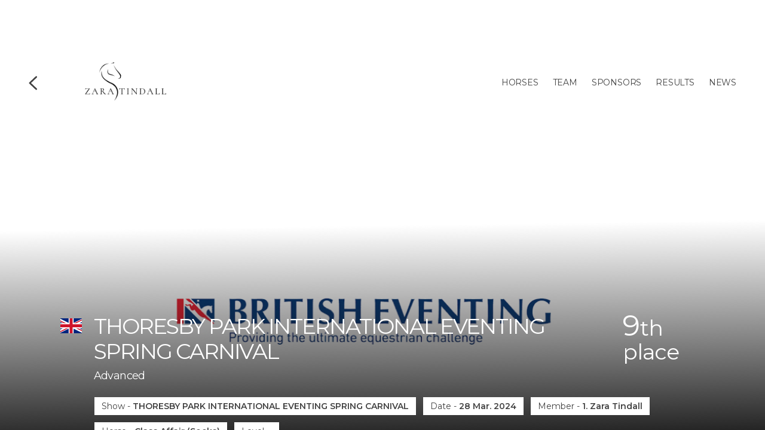

--- FILE ---
content_type: text/html; charset=utf-8
request_url: https://zaratindall.com/results/41-1-zara-tindall-class-affair-socks-9th
body_size: 125512
content:
<!DOCTYPE html><html lang="en"><head><meta charSet="utf-8"/><meta name="theme-color" content="#3a8772" class="jsx-2578767414"/><link rel="manifest" href="/manifest.json" class="jsx-2578767414"/><link href="https://fonts.googleapis.com/css?family=Montserrat:400,500,600&amp;display=swap&amp;subset=cyrillic" rel="stylesheet" class="jsx-2578767414"/><link rel="shortcut icon" type="image/png" href="/favicon.png" class="jsx-2578767414"/><link rel="apple-touch-icon" href="/favicon@150.png" class="jsx-2578767414"/><meta name="apple-mobile-web-app-capable" content="yes" class="jsx-2578767414"/><meta name="apple-mobile-web-app-status-bar-style" content="#3a8772" class="jsx-2578767414"/><meta name="msapplication-config" content="/browserconfig.xml" class="jsx-2578767414"/><meta name="viewport" content="initial-scale=1.0, width=device-width" class="jsx-2578767414"/><meta name="facebook-domain-verification" content="b65lihqx4qcwug1r949zwxtzay7i6m" class="jsx-2578767414"/><link href="https://fonts.gstatic.com" rel="preconnect" class="jsx-2578767414"/><link href="https://cdn.segment.com" rel="preconnect" class="jsx-2578767414"/><link href="https://api.segment.io" rel="preconnect" class="jsx-2578767414"/><link href="https://cdn.amplitude.com" rel="preconnect" class="jsx-2578767414"/><link href="https://api.amplitude.com" rel="preconnect" class="jsx-2578767414"/><link href="https://api.equimi.com" rel="preconnect" class="jsx-2578767414"/><title>THORESBY PARK INTERNATIONAL EVENTING SPRING CARNIVAL  </title><meta name="robots" content="index,follow"/><meta name="googlebot" content="index,follow"/><meta property="og:title" content="THORESBY PARK INTERNATIONAL EVENTING SPRING CARNIVAL  "/><meta property="og:url" content="http://zaratindall.com/results/41-1-zara-tindall-class-affair-socks-9th"/><meta property="og:type" content="website"/><meta property="og:image" content="https://static.equimi.com/result-entity-cover-ed664e7f-c941-41e2-b724-2235f98f4d56-1712046402550.png"/><meta property="og:image:alt" content="Cover image"/><meta property="og:image:width" content="1066"/><meta property="og:image:height" content="599"/><meta name="next-head-count" content="27"/><link rel="preload" href="/_next/static/chunks/d5a8517579b8861b6c64fb158961706ce5f65b4f_CSS.a0823481.chunk.css" as="style"/><link rel="stylesheet" href="/_next/static/chunks/d5a8517579b8861b6c64fb158961706ce5f65b4f_CSS.a0823481.chunk.css"/><link rel="preload" href="/_next/static/chunks/823e67820040ff302939742f3af583a6aaf23a41_CSS.2dc4b9e3.chunk.css" as="style"/><link rel="stylesheet" href="/_next/static/chunks/823e67820040ff302939742f3af583a6aaf23a41_CSS.2dc4b9e3.chunk.css"/><link rel="preload" href="/_next/static/chunks/1ee182b2964960eb702065cc344e422d792784af_CSS.292a29c6.chunk.css" as="style"/><link rel="stylesheet" href="/_next/static/chunks/1ee182b2964960eb702065cc344e422d792784af_CSS.292a29c6.chunk.css"/><link rel="preload" href="/_next/static/chunks/c3c70dbee710a31e31e06a192265f2985124a091_CSS.128641c6.chunk.css" as="style"/><link rel="stylesheet" href="/_next/static/chunks/c3c70dbee710a31e31e06a192265f2985124a091_CSS.128641c6.chunk.css"/><link rel="preload" href="/_next/static/chunks/styles.5a33e497.chunk.css" as="style"/><link rel="stylesheet" href="/_next/static/chunks/styles.5a33e497.chunk.css"/><link rel="preload" href="/_next/static/DufDtHx5nZ_W29gw0kBg-/pages/_app.js" as="script"/><link rel="preload" href="/_next/static/DufDtHx5nZ_W29gw0kBg-/pages/results.js" as="script"/><link rel="preload" href="/_next/static/runtime/webpack-42916ca50c5e53c156d0.js" as="script"/><link rel="preload" href="/_next/static/chunks/framework.f13d42ab85aa55678fc3.js" as="script"/><link rel="preload" href="/_next/static/chunks/commons.c4e703a857bd15507c2d.js" as="script"/><link rel="preload" href="/_next/static/chunks/6a9bdb1fcab37f8d5038d65a8dec2f7426ea542f.72dcf195e90e320f3e7d.js" as="script"/><link rel="preload" href="/_next/static/runtime/main-8c08114386d0aa0524a8.js" as="script"/><link rel="preload" href="/_next/static/chunks/75fc9c18.0333d6d2d0514da6f5ce.js" as="script"/><link rel="preload" href="/_next/static/chunks/704f78ad28d135e9c8933b4f6d2e01005658c24f.8750da0998c729ce9f46.js" as="script"/><link rel="preload" href="/_next/static/chunks/cd71c0f82e890e75ab3fad30a765097dd4f93d91.ab243364b5fee5da4ada.js" as="script"/><link rel="preload" href="/_next/static/chunks/609a4d67e5793696e09a6c6780f09d7b01ee04fe.abfdabf61de6974d4442.js" as="script"/><link rel="preload" href="/_next/static/chunks/be52e4a44b45713f5ef1d1bfac580b778f432da3.a573783e184f3001241d.js" as="script"/><link rel="preload" href="/_next/static/chunks/b756a4114e543f10eebc537f6c3b098333ef83e5.59df08bd93cc80610dbe.js" as="script"/><link rel="preload" href="/_next/static/chunks/d5a8517579b8861b6c64fb158961706ce5f65b4f.53c4d5e6aaaf6eb87476.js" as="script"/><link rel="preload" href="/_next/static/chunks/d5a8517579b8861b6c64fb158961706ce5f65b4f_CSS.90ba64b00d59010f5226.js" as="script"/><link rel="preload" href="/_next/static/chunks/96902bb4fcf32ff1926f26210e6394826dac395e.e543f1e64f59618acead.js" as="script"/><link rel="preload" href="/_next/static/chunks/985fb0f46f40ea0aa488f80142cf61defd5f4fcf.83ae16c686aa1e950e83.js" as="script"/><link rel="preload" href="/_next/static/chunks/6a3ef3bbc56b30252e48714c24c6721abbe66b66.c5472b1ec232b9546685.js" as="script"/><link rel="preload" href="/_next/static/chunks/823e67820040ff302939742f3af583a6aaf23a41_CSS.1ebc5eecefc51e9ee7d3.js" as="script"/><link rel="preload" href="/_next/static/chunks/1ee182b2964960eb702065cc344e422d792784af.198851ab2185350a5b77.js" as="script"/><link rel="preload" href="/_next/static/chunks/c3c70dbee710a31e31e06a192265f2985124a091.248def1882f8411be59d.js" as="script"/><link rel="preload" href="/_next/static/chunks/1ee182b2964960eb702065cc344e422d792784af_CSS.a20b71408371f44ab37c.js" as="script"/><link rel="preload" href="/_next/static/chunks/c3c70dbee710a31e31e06a192265f2985124a091_CSS.9f99000affa934170af5.js" as="script"/><link rel="preload" href="/_next/static/chunks/styles.63ac724ec1972c8f48bc.js" as="script"/><style id="__jsx-2578767414">:root{
       --color-bg-primary:#ffffff;
       --promo-color:#3a8772;
       --accent-color-primary:#3a8772;
       --accent-color-primary-h: 164;
       --accent-color-primary-s: 40%;
       --accent-color-primary-l: 38%;
        --accent-color-secondary: hsla(164, 40%, 33% , 1);;}</style></head><script>
            window.equimi = {
              timestamp: 1769015989,
              date: "Wed Jan 21 2026 17:19:48 GMT+0000 (Coordinated Universal Time)",
            };
          </script><body><div id="__next"><link href="/_next/static/template/winterGrey.css?2026-01-21" rel="stylesheet" class="jsx-2578767414 test-template-css"/><main><section class="section-cover-image js-section-cover-image section-cover-image--type-withTags"><header class="section-cover-image__header js-header"></header><figure class="cover-image"><picture><img class="cover-image__img js-cover-image" alt="cover" src="https://static.equimi.com/result-entity-cover-ed664e7f-c941-41e2-b724-2235f98f4d56-1712046402550.png"/></picture><span class="cover-image-shadow js-image-shadow"></span></figure><div class="section-results-header section-results-header--type-inCoverSection"><div class="srh-head-cnt"><div class="srh-head-cnt__col"><div class="srh-head"><div class="srh-head__col"><figure class="srh-head__flag"><img class="js-flag" alt="GBR" src="/images/flags/gbr.svg"/></figure></div><div class="srh-head__col"><h1 class="srh-head-title js-title">THORESBY PARK INTERNATIONAL EVENTING SPRING CARNIVAL<!-- --> <!-- --> </h1><p class="srh-head-sub-title js-subtitle">Advanced</p></div></div></div><div class="srh-head-cnt__col"><p class="srh-place js-place"><span class="srh-place__position">9</span>th<!-- --> <!-- -->place</p></div></div><div class="srh-head-content"><div class="eq-chr-list test-eq-chr-list eq-chr-list-mod-1"><dl class="eq-chr-tag test-eq-chr-tag eq-chr-list__tag test-chr-tag-Show"><dt class="eq-chr-tag__title test-eq-chr-tag-title">Show</dt> - <dd class="eq-chr-tag__desc test-eq-chr-tag-desc">THORESBY PARK INTERNATIONAL EVENTING SPRING CARNIVAL</dd></dl><dl class="eq-chr-tag test-eq-chr-tag eq-chr-list__tag test-chr-tag-Date"><dt class="eq-chr-tag__title test-eq-chr-tag-title">Date</dt> - <dd class="eq-chr-tag__desc test-eq-chr-tag-desc">28 Mar. 2024</dd></dl><dl class="eq-chr-tag test-eq-chr-tag eq-chr-list__tag test-chr-tag-Member"><dt class="eq-chr-tag__title test-eq-chr-tag-title">Member</dt> - <dd class="eq-chr-tag__desc test-eq-chr-tag-desc">1. Zara Tindall</dd></dl><dl class="eq-chr-tag test-eq-chr-tag eq-chr-list__tag test-chr-tag-Horse"><dt class="eq-chr-tag__title test-eq-chr-tag-title">Horse</dt> - <dd class="eq-chr-tag__desc test-eq-chr-tag-desc">Class Affair (Socks)</dd></dl><dl class="eq-chr-tag test-eq-chr-tag eq-chr-list__tag test-chr-tag-Level"><dt class="eq-chr-tag__title test-eq-chr-tag-title">Level</dt> - <dd class="eq-chr-tag__desc test-eq-chr-tag-desc"> </dd></dl></div></div></div></section><div class="section-results-cnt"><div class="section-result"><div class="section-result__text"><div class="read-more-cnt js-read-more-cnt"><p class="read-more-cnt__text-wrapper js-desc-cnt" style="max-height:260px"><span class="read-more-cnt__text js-desc"></span></p></div></div></div></div><section class="section-members js-section-members"><h4 class="section-title">Related Members</h4><div class="section-members-list"><article class="section-item js-section-item section-item--mod-members js-members-item"><a href="/members/1-zara-tindall"><figure class="section-item__img-cnt js-image-cnt section-item__img-cnt--with-image" style="background-image:url(&#x27;[data-uri]&#x27;)"><img class="lazy section-item__img js-image" data-src="https://static.equimi.com/member-entity-cover-57b765a5-1f57-4e2d-9556-10b7a6686d32-1626780061276-406x406.png" alt="horse"/></figure><div class="section-item__content"><h5 class="section-item__content-title js-title">1. Zara Tindall</h5><dl class="section-item__content-roles js-roles"><dt class="section-item__content-roles-title">Role<!-- -->:   </dt><dd class="section-item__content-roles-value js-roles-value">Rider</dd></dl></div></a></article></div></section><section class="section-horses js-section-horses"><h3 class="section-title">Related Horse</h3><div class="section-horses-list"><article class="horse-item js-horse-item"><a href="/horses/class-affair-socks"><figure class="horse-item__img-cnt js-image-cnt horse-item__img-cnt--with-image"><img class="lazy horse-item__img js-image" data-src="https://static.equimi.com/horse-entity-cover-008b4eb8-488d-471f-ae1f-a21ce4a47e40-1724930510676-406x406.jpg" alt="horse"/><div class="horse-item-status"></div></figure><section class="horse-item__content"><span class="horse-item__content-gender js-gender">Gelding</span><h5 class="horse-item__content-name js-name">Class Affair (Socks)</h5><p class="horse-item__content-desc js-birth">Birth year<!-- -->: <strong>2009</strong></p></section></a></article></div> </section><section class="section-results js-section-results"><h4 class="section-title">Recent Results</h4><div class="result-list"><article class="result-item js-test-result-item result-item--public-page"><a href="/results/60-1-zara-tindall-showtime-cracker-cci-s-3-8th"><figure class="result-item__flag"><img class="lazy" data-src="/images/flags/gbr.svg" alt="GBR"/></figure><div class="result-item__cnt"><div class="result-item__left-cnt"><div class="result-item__show-and-level"><h5 class="result-item__show js-test-result-item--show">CORNBURY HOUSE INTERNATIONAL &amp; YOUNG HORSE CHAMPIONSHIPS</h5> <p class="result-item__level js-test-result-item--level">CCI-S 3*</p></div></div><div class="result-item__right-cnt"><time class="result-item__date test-result-item--date"><span>11 Sep.</span> 2026</time><p class="result-item__place test-result-item--place"><span>8</span> <!-- -->th</p></div></div><p class="result-item__class js-test-result-item--class">CCI-S 3*</p><div class="result-item__member-and-horse"><p class="result-item__member js-test-result-item--member">1. Zara Tindall</p> <span class="result-item__separator">on</span><p class="result-item__horse js-test-result-item--horse">Showtime (Cracker)</p></div></a></article><article class="result-item js-test-result-item result-item--public-page"><a href="/results/59-1-zara-tindall-showtime-cracker-cci-s-3-8th"><figure class="result-item__flag"><img class="lazy" data-src="/images/flags/gbr.svg" alt="GBR"/></figure><div class="result-item__cnt"><div class="result-item__left-cnt"><div class="result-item__show-and-level"><h5 class="result-item__show js-test-result-item--show">CORNBURY HOUSE INTERNATIONAL &amp; YOUNG HORSE CHAMPIONSHIPS</h5> <p class="result-item__level js-test-result-item--level">CCI-S 3*</p></div></div><div class="result-item__right-cnt"><time class="result-item__date test-result-item--date"><span>11 Sep.</span> 2025</time><p class="result-item__place test-result-item--place"><span>8</span> <!-- -->th</p></div></div><p class="result-item__class js-test-result-item--class">CCI-S 3*</p><div class="result-item__member-and-horse"><p class="result-item__member js-test-result-item--member">1. Zara Tindall</p> <span class="result-item__separator">on</span><p class="result-item__horse js-test-result-item--horse">Showtime (Cracker)</p></div></a></article><article class="result-item js-test-result-item result-item--public-page"><a href="/results/58-1-zara-tindall-class-affair-socks-bco-7th"><figure class="result-item__flag"><img class="lazy" data-src="/images/flags/gbr.svg" alt="GBR"/></figure><div class="result-item__cnt"><div class="result-item__left-cnt"><div class="result-item__show-and-level"><h5 class="result-item__show js-test-result-item--show">Hartpury</h5> <p class="result-item__level js-test-result-item--level">BCO</p></div></div><div class="result-item__right-cnt"><time class="result-item__date test-result-item--date"><span>06 Aug.</span> 2025</time><p class="result-item__place test-result-item--place"><span>7</span> <!-- -->th</p></div></div><p class="result-item__class js-test-result-item--class">BCO</p><div class="result-item__member-and-horse"><p class="result-item__member js-test-result-item--member">1. Zara Tindall</p> <span class="result-item__separator">on</span><p class="result-item__horse js-test-result-item--horse">Class Affair (Socks)</p></div></a></article><article class="result-item js-test-result-item result-item--public-page"><a href="/results/57-1-zara-tindall-class-affair-socks-cci-l-4-12th"><figure class="result-item__flag"><img class="lazy" data-src="/images/flags/gbr.svg" alt="GBR"/></figure><div class="result-item__cnt"><div class="result-item__left-cnt"><div class="result-item__show-and-level"><h5 class="result-item__show js-test-result-item--show">Bramham International</h5> <p class="result-item__level js-test-result-item--level">CCI-L 4*</p></div></div><div class="result-item__right-cnt"><time class="result-item__date test-result-item--date"><span>05 Jun.</span> 2025</time><p class="result-item__place test-result-item--place"><span>12</span> <!-- -->th</p></div></div><p class="result-item__class js-test-result-item--class">CCI-L 4*</p><div class="result-item__member-and-horse"><p class="result-item__member js-test-result-item--member">1. Zara Tindall</p> <span class="result-item__separator">on</span><p class="result-item__horse js-test-result-item--horse">Class Affair (Socks)</p></div></a></article></div> <button class="section-button js-section-button js-results-read-more"><div class="section-button__text js-button-text">all results</div></button></section><div class="footer-cnt"><footer class="footer"><div class="footer__top"><figure class="footer-top-logo"><a href="/"><p class="footer-top-logo__text">powered by</p><div alt="equimi logo" class="svg-image-cnt"></div></a></figure><nav class="footer-menu"><a class="footer-menu__link test-dynamic-route test-dynamic-route-Sponsors footer-menu__link--level-0" href="/sponsors">Sponsors</a><a class="footer-menu__link test-static-route footer-menu__link--level-0" href="/dashboard">Log In</a><a class="footer-menu__link test-static-route footer-menu__link--level-0" href="https://docs.equimi.com/en/articles/3432674-terms-and-conditions">Terms of use</a><a class="footer-menu__link test-static-route footer-menu__link--level-1" href="https://docs.equimi.com/en/articles/3432673-privacy-policy">Privacy policy</a><a class="footer-menu__link test-static-route footer-menu__link--level-1" href="https://docs.equimi.com">Support</a></nav><section class="latest-news"><div class="latest-news__list"><h4 class="latest-news__title">Latest News</h4><article class="latest-news-item js-test-latest-news-item"><a class="latest-news-item__content" href="/news/21-01-2026/21-magic-millions-gold-coast-carnival"><p class="latest-news-item__title">Magic Millions Gold Coast Carnival</p><time class="latest-news-item__date"><span class="latest-news-item__date-month">28 Jan.</span> <!-- -->2025</time></a></article><article class="latest-news-item js-test-latest-news-item"><a class="latest-news-item__content" href="/news/21-01-2026/20-les-etoiles-de-pau-5"><p class="latest-news-item__title">Les Etoiles de Pau 5* </p><time class="latest-news-item__date"><span class="latest-news-item__date-month">28 Oct.</span> <!-- -->2024</time></a></article></div></section></div><div class="footer__middle"><div class="footer-sponsors test-footer-sponsors"><p class="footer-sponsors__title">Sponsored by:</p><div class="footer-sponsors__list"><div class="sp-carousel test-sp-carousel"><div class="slick-slider slick-initialized" dir="ltr"><div class="slick-list"><div class="slick-track" style="width:4230px;left:-1410px"><div style="width:141px" data-index="-10" tabindex="-1" class="slick-slide slick-cloned" aria-hidden="true"><div><div class="sp-item-wrapper" style="width:100%;display:inline-block" tabindex="-1"><a href="/sponsors/animo"><figure class="sponsors-item sponsors-item--mod-height-1 js-sponsor-item"><img class="lazy sponsors-item__img js-image" data-src="https://static.equimi.com/sponsor-logo-67a8e29e-13d3-45cf-b3e7-d3b7613637f2-1637774811450.jpg" alt="Animo "/></figure></a></div></div></div><div style="width:141px" data-index="-9" tabindex="-1" class="slick-slide slick-cloned" aria-hidden="true"><div><div class="sp-item-wrapper" style="width:100%;display:inline-block" tabindex="-1"><a href="/sponsors/charles-owen"><figure class="sponsors-item sponsors-item--mod-height-1 js-sponsor-item"><img class="lazy sponsors-item__img js-image" data-src="https://static.equimi.com/sponsor-logo-bb780b50-5fcc-45a7-b3e8-49b880656f98-1637231473311.jpg" alt="Charles Owen"/></figure></a></div></div></div><div style="width:141px" data-index="-8" tabindex="-1" class="slick-slide slick-cloned" aria-hidden="true"><div><div class="sp-item-wrapper" style="width:100%;display:inline-block" tabindex="-1"><a href="/sponsors/equine-bio-genie"><figure class="sponsors-item sponsors-item--mod-height-1 js-sponsor-item"><img class="lazy sponsors-item__img js-image" data-src="https://static.equimi.com/sponsor-logo-a1bac72f-b9c9-4f30-8a8d-e6344cd073fd-1718725133251.jpeg" alt="Equine Bio Genie"/></figure></a></div></div></div><div style="width:141px" data-index="-7" tabindex="-1" class="slick-slide slick-cloned" aria-hidden="true"><div><div class="sp-item-wrapper" style="width:100%;display:inline-block" tabindex="-1"><a href="/sponsors/fratelli-fabbri"><figure class="sponsors-item sponsors-item--mod-height-1 js-sponsor-item"><img class="lazy sponsors-item__img js-image" data-src="https://static.equimi.com/sponsor-logo-8f72adac-a212-4a2a-b10a-9a44c9662991-1637234121697.jpg" alt="Fratelli Fabbri"/></figure></a></div></div></div><div style="width:141px" data-index="-6" tabindex="-1" class="slick-slide slick-cloned" aria-hidden="true"><div><div class="sp-item-wrapper" style="width:100%;display:inline-block" tabindex="-1"><a href="/sponsors/land-rover"><figure class="sponsors-item sponsors-item--mod-height-1 js-sponsor-item"><img class="lazy sponsors-item__img js-image" data-src="https://static.equimi.com/sponsor-logo-5092f4f8-afb3-4ccc-aaad-5c94c617bbc1-1605007608446.png" alt="Land Rover "/></figure></a></div></div></div><div style="width:141px" data-index="-5" tabindex="-1" class="slick-slide slick-cloned" aria-hidden="true"><div><div class="sp-item-wrapper" style="width:100%;display:inline-block" tabindex="-1"><a href="/sponsors/libby-law-photography"><figure class="sponsors-item sponsors-item--mod-height-1 js-sponsor-item"><img class="lazy sponsors-item__img js-image" data-src="https://static.equimi.com/sponsor-logo-aa9c3f49-9851-4a00-af73-c6d77bb3a730-1712859893302.png" alt="Libby Law Photography"/></figure></a></div></div></div><div style="width:141px" data-index="-4" tabindex="-1" class="slick-slide slick-cloned" aria-hidden="true"><div><div class="sp-item-wrapper" style="width:100%;display:inline-block" tabindex="-1"><a href="/sponsors/musto"><figure class="sponsors-item sponsors-item--mod-height-1 js-sponsor-item"><img class="lazy sponsors-item__img js-image" data-src="https://static.equimi.com/sponsor-logo-45f2f1e3-6e01-4766-893e-f76df58409eb-1605702391395.png" alt="Musto "/></figure></a></div></div></div><div style="width:141px" data-index="-3" tabindex="-1" class="slick-slide slick-cloned" aria-hidden="true"><div><div class="sp-item-wrapper" style="width:100%;display:inline-block" tabindex="-1"><a href="/sponsors/overlander"><figure class="sponsors-item sponsors-item--mod-height-1 js-sponsor-item"><img class="lazy sponsors-item__img js-image" data-src="https://static.equimi.com/sponsor-logo-b5ea64b3-7c04-4473-9d23-7c4dafd4c46b-1699361378615.png" alt="Overlander"/></figure></a></div></div></div><div style="width:141px" data-index="-2" tabindex="-1" class="slick-slide slick-cloned" aria-hidden="true"><div><div class="sp-item-wrapper" style="width:100%;display:inline-block" tabindex="-1"><a href="/sponsors/racesafe"><figure class="sponsors-item sponsors-item--mod-height-1 js-sponsor-item"><img class="lazy sponsors-item__img js-image" data-src="https://static.equimi.com/sponsor-logo-58eca7eb-812b-448b-b3cb-0c22c04f2765-1712860216998.jpeg" alt="Racesafe"/></figure></a></div></div></div><div style="width:141px" data-index="-1" tabindex="-1" class="slick-slide slick-cloned" aria-hidden="true"><div><div class="sp-item-wrapper" style="width:100%;display:inline-block" tabindex="-1"><a href="/sponsors/rolex"><figure class="sponsors-item sponsors-item--mod-height-1 js-sponsor-item"><img class="lazy sponsors-item__img js-image" data-src="https://static.equimi.com/sponsor-logo-87766d47-c31a-4cd5-901d-d68dab6bf5aa-1605609658214.png" alt="Rolex"/></figure></a></div></div></div><div style="outline:none;width:141px" data-index="0" class="slick-slide slick-active slick-current" tabindex="-1" aria-hidden="false"><div><div class="sp-item-wrapper" style="width:100%;display:inline-block" tabindex="-1"><a href="/sponsors/animo"><figure class="sponsors-item sponsors-item--mod-height-1 js-sponsor-item"><img class="lazy sponsors-item__img js-image" data-src="https://static.equimi.com/sponsor-logo-67a8e29e-13d3-45cf-b3e7-d3b7613637f2-1637774811450.jpg" alt="Animo "/></figure></a></div></div></div><div style="outline:none;width:141px" data-index="1" class="slick-slide slick-active" tabindex="-1" aria-hidden="false"><div><div class="sp-item-wrapper" style="width:100%;display:inline-block" tabindex="-1"><a href="/sponsors/charles-owen"><figure class="sponsors-item sponsors-item--mod-height-1 js-sponsor-item"><img class="lazy sponsors-item__img js-image" data-src="https://static.equimi.com/sponsor-logo-bb780b50-5fcc-45a7-b3e8-49b880656f98-1637231473311.jpg" alt="Charles Owen"/></figure></a></div></div></div><div style="outline:none;width:141px" data-index="2" class="slick-slide slick-active" tabindex="-1" aria-hidden="false"><div><div class="sp-item-wrapper" style="width:100%;display:inline-block" tabindex="-1"><a href="/sponsors/equine-bio-genie"><figure class="sponsors-item sponsors-item--mod-height-1 js-sponsor-item"><img class="lazy sponsors-item__img js-image" data-src="https://static.equimi.com/sponsor-logo-a1bac72f-b9c9-4f30-8a8d-e6344cd073fd-1718725133251.jpeg" alt="Equine Bio Genie"/></figure></a></div></div></div><div style="outline:none;width:141px" data-index="3" class="slick-slide slick-active" tabindex="-1" aria-hidden="false"><div><div class="sp-item-wrapper" style="width:100%;display:inline-block" tabindex="-1"><a href="/sponsors/fratelli-fabbri"><figure class="sponsors-item sponsors-item--mod-height-1 js-sponsor-item"><img class="lazy sponsors-item__img js-image" data-src="https://static.equimi.com/sponsor-logo-8f72adac-a212-4a2a-b10a-9a44c9662991-1637234121697.jpg" alt="Fratelli Fabbri"/></figure></a></div></div></div><div style="outline:none;width:141px" data-index="4" class="slick-slide slick-active" tabindex="-1" aria-hidden="false"><div><div class="sp-item-wrapper" style="width:100%;display:inline-block" tabindex="-1"><a href="/sponsors/land-rover"><figure class="sponsors-item sponsors-item--mod-height-1 js-sponsor-item"><img class="lazy sponsors-item__img js-image" data-src="https://static.equimi.com/sponsor-logo-5092f4f8-afb3-4ccc-aaad-5c94c617bbc1-1605007608446.png" alt="Land Rover "/></figure></a></div></div></div><div style="outline:none;width:141px" data-index="5" class="slick-slide slick-active" tabindex="-1" aria-hidden="false"><div><div class="sp-item-wrapper" style="width:100%;display:inline-block" tabindex="-1"><a href="/sponsors/libby-law-photography"><figure class="sponsors-item sponsors-item--mod-height-1 js-sponsor-item"><img class="lazy sponsors-item__img js-image" data-src="https://static.equimi.com/sponsor-logo-aa9c3f49-9851-4a00-af73-c6d77bb3a730-1712859893302.png" alt="Libby Law Photography"/></figure></a></div></div></div><div style="outline:none;width:141px" data-index="6" class="slick-slide" tabindex="-1" aria-hidden="true"><div><div class="sp-item-wrapper" style="width:100%;display:inline-block" tabindex="-1"><a href="/sponsors/musto"><figure class="sponsors-item sponsors-item--mod-height-1 js-sponsor-item"><img class="lazy sponsors-item__img js-image" data-src="https://static.equimi.com/sponsor-logo-45f2f1e3-6e01-4766-893e-f76df58409eb-1605702391395.png" alt="Musto "/></figure></a></div></div></div><div style="outline:none;width:141px" data-index="7" class="slick-slide" tabindex="-1" aria-hidden="true"><div><div class="sp-item-wrapper" style="width:100%;display:inline-block" tabindex="-1"><a href="/sponsors/overlander"><figure class="sponsors-item sponsors-item--mod-height-1 js-sponsor-item"><img class="lazy sponsors-item__img js-image" data-src="https://static.equimi.com/sponsor-logo-b5ea64b3-7c04-4473-9d23-7c4dafd4c46b-1699361378615.png" alt="Overlander"/></figure></a></div></div></div><div style="outline:none;width:141px" data-index="8" class="slick-slide" tabindex="-1" aria-hidden="true"><div><div class="sp-item-wrapper" style="width:100%;display:inline-block" tabindex="-1"><a href="/sponsors/racesafe"><figure class="sponsors-item sponsors-item--mod-height-1 js-sponsor-item"><img class="lazy sponsors-item__img js-image" data-src="https://static.equimi.com/sponsor-logo-58eca7eb-812b-448b-b3cb-0c22c04f2765-1712860216998.jpeg" alt="Racesafe"/></figure></a></div></div></div><div style="outline:none;width:141px" data-index="9" class="slick-slide" tabindex="-1" aria-hidden="true"><div><div class="sp-item-wrapper" style="width:100%;display:inline-block" tabindex="-1"><a href="/sponsors/rolex"><figure class="sponsors-item sponsors-item--mod-height-1 js-sponsor-item"><img class="lazy sponsors-item__img js-image" data-src="https://static.equimi.com/sponsor-logo-87766d47-c31a-4cd5-901d-d68dab6bf5aa-1605609658214.png" alt="Rolex"/></figure></a></div></div></div><div style="width:141px" data-index="10" tabindex="-1" class="slick-slide slick-cloned" aria-hidden="true"><div><div class="sp-item-wrapper" style="width:100%;display:inline-block" tabindex="-1"><a href="/sponsors/animo"><figure class="sponsors-item sponsors-item--mod-height-1 js-sponsor-item"><img class="lazy sponsors-item__img js-image" data-src="https://static.equimi.com/sponsor-logo-67a8e29e-13d3-45cf-b3e7-d3b7613637f2-1637774811450.jpg" alt="Animo "/></figure></a></div></div></div><div style="width:141px" data-index="11" tabindex="-1" class="slick-slide slick-cloned" aria-hidden="true"><div><div class="sp-item-wrapper" style="width:100%;display:inline-block" tabindex="-1"><a href="/sponsors/charles-owen"><figure class="sponsors-item sponsors-item--mod-height-1 js-sponsor-item"><img class="lazy sponsors-item__img js-image" data-src="https://static.equimi.com/sponsor-logo-bb780b50-5fcc-45a7-b3e8-49b880656f98-1637231473311.jpg" alt="Charles Owen"/></figure></a></div></div></div><div style="width:141px" data-index="12" tabindex="-1" class="slick-slide slick-cloned" aria-hidden="true"><div><div class="sp-item-wrapper" style="width:100%;display:inline-block" tabindex="-1"><a href="/sponsors/equine-bio-genie"><figure class="sponsors-item sponsors-item--mod-height-1 js-sponsor-item"><img class="lazy sponsors-item__img js-image" data-src="https://static.equimi.com/sponsor-logo-a1bac72f-b9c9-4f30-8a8d-e6344cd073fd-1718725133251.jpeg" alt="Equine Bio Genie"/></figure></a></div></div></div><div style="width:141px" data-index="13" tabindex="-1" class="slick-slide slick-cloned" aria-hidden="true"><div><div class="sp-item-wrapper" style="width:100%;display:inline-block" tabindex="-1"><a href="/sponsors/fratelli-fabbri"><figure class="sponsors-item sponsors-item--mod-height-1 js-sponsor-item"><img class="lazy sponsors-item__img js-image" data-src="https://static.equimi.com/sponsor-logo-8f72adac-a212-4a2a-b10a-9a44c9662991-1637234121697.jpg" alt="Fratelli Fabbri"/></figure></a></div></div></div><div style="width:141px" data-index="14" tabindex="-1" class="slick-slide slick-cloned" aria-hidden="true"><div><div class="sp-item-wrapper" style="width:100%;display:inline-block" tabindex="-1"><a href="/sponsors/land-rover"><figure class="sponsors-item sponsors-item--mod-height-1 js-sponsor-item"><img class="lazy sponsors-item__img js-image" data-src="https://static.equimi.com/sponsor-logo-5092f4f8-afb3-4ccc-aaad-5c94c617bbc1-1605007608446.png" alt="Land Rover "/></figure></a></div></div></div><div style="width:141px" data-index="15" tabindex="-1" class="slick-slide slick-cloned" aria-hidden="true"><div><div class="sp-item-wrapper" style="width:100%;display:inline-block" tabindex="-1"><a href="/sponsors/libby-law-photography"><figure class="sponsors-item sponsors-item--mod-height-1 js-sponsor-item"><img class="lazy sponsors-item__img js-image" data-src="https://static.equimi.com/sponsor-logo-aa9c3f49-9851-4a00-af73-c6d77bb3a730-1712859893302.png" alt="Libby Law Photography"/></figure></a></div></div></div><div style="width:141px" data-index="16" tabindex="-1" class="slick-slide slick-cloned" aria-hidden="true"><div><div class="sp-item-wrapper" style="width:100%;display:inline-block" tabindex="-1"><a href="/sponsors/musto"><figure class="sponsors-item sponsors-item--mod-height-1 js-sponsor-item"><img class="lazy sponsors-item__img js-image" data-src="https://static.equimi.com/sponsor-logo-45f2f1e3-6e01-4766-893e-f76df58409eb-1605702391395.png" alt="Musto "/></figure></a></div></div></div><div style="width:141px" data-index="17" tabindex="-1" class="slick-slide slick-cloned" aria-hidden="true"><div><div class="sp-item-wrapper" style="width:100%;display:inline-block" tabindex="-1"><a href="/sponsors/overlander"><figure class="sponsors-item sponsors-item--mod-height-1 js-sponsor-item"><img class="lazy sponsors-item__img js-image" data-src="https://static.equimi.com/sponsor-logo-b5ea64b3-7c04-4473-9d23-7c4dafd4c46b-1699361378615.png" alt="Overlander"/></figure></a></div></div></div><div style="width:141px" data-index="18" tabindex="-1" class="slick-slide slick-cloned" aria-hidden="true"><div><div class="sp-item-wrapper" style="width:100%;display:inline-block" tabindex="-1"><a href="/sponsors/racesafe"><figure class="sponsors-item sponsors-item--mod-height-1 js-sponsor-item"><img class="lazy sponsors-item__img js-image" data-src="https://static.equimi.com/sponsor-logo-58eca7eb-812b-448b-b3cb-0c22c04f2765-1712860216998.jpeg" alt="Racesafe"/></figure></a></div></div></div><div style="width:141px" data-index="19" tabindex="-1" class="slick-slide slick-cloned" aria-hidden="true"><div><div class="sp-item-wrapper" style="width:100%;display:inline-block" tabindex="-1"><a href="/sponsors/rolex"><figure class="sponsors-item sponsors-item--mod-height-1 js-sponsor-item"><img class="lazy sponsors-item__img js-image" data-src="https://static.equimi.com/sponsor-logo-87766d47-c31a-4cd5-901d-d68dab6bf5aa-1605609658214.png" alt="Rolex"/></figure></a></div></div></div></div></div></div></div></div></div></div><div class="footer__bottom"><p class="footer__copyright">Copyright © 2025 All rights reserved</p><a href="//demo.equimi.com" target="_blank" rel="noreferrer" class="footer__powered-by"><p>powered by</p><div alt="equimi logo" class="svg-image-cnt"></div></a><div class="footer-right-side"></div></div></footer></div></main></div><script id="__NEXT_DATA__" type="application/json">{"props":{"initialI18nStore":{"en":{"common":{"Preview_mode":"Preview mode","Your_website_is_live":"Your website is live","Go_To_Dashboard":"Go To Dashboard","Only_you_can_see_this_banner":"Only you can see this banner.","Publish":"Publish","read_more":"read more","Official_Website":"Official Website","News":"News","Services":"Services","Status":"Status","Stallion":"Stallion","Colt":"Colt","Filly":"Filly","Mare":"Mare","Gelding":"Gelding","Latest_News":"Latest News","Horses":"Horses","Horse":"Horse","View_all_horses":"View all horses","Members":"Members","Member":"Member","Colour":"Colour","Results":"Results","Sponsors":"Sponsors","Media":"Media","Contacts":"Contacts","Birth_year":"Birth year","Disciplines":"Disciplines","For_sale":"For sale","all_news":"all news","all_horses":"all horses","all_members":"all members","all_services":"all services","all_results":"all results","all_sponsors":"all sponsors","all_media":"all media","All_Media":"All Media","Related_Media":"Related Media","Gallery":"Gallery","all_contacts":"all contacts","PreviewDescription":"This webpage is only visible to you, when you are ready you can click publish to make it available to the rest\nof the world!","Get_your_own_equimi_com_page_and_domain":"Get your own equimi.com page and domain.","Get_started_for_free":"Get started for free","CONTACTS":{"All_Contacts":"All Contacts","Phone":"Phone","Ex_Phone":"Ex.: +1234567890","Stable_Address":"Stable Address","Ex_Address":"Ex.: Wellington St. 37, London, UK","Main_Email":"Main E-mail","Ex_Email":"Ex.: jack@mystable.com","General":"General","General_Contacts":"General Contacts","Contact_Details":"Contact Details","Contact_Us":"Contact Us","External_Links":"External Links","DETAILS":{"Office":"Assistant","Phone":"Phone","Email":"Email","Role":"Role","Ex_Office":"John Doe","Ex_Phone":"+1 123 456 78","Ex_Email":"john@doe.com","Ex_2_Email":"jane@doe.com","Ex_Role":"Office Manager"}},"NEWS":{"All_News":"All News","All_news_in":"All news in","News":"News","news":"news","Search_news":"Search news","No_news_added_in_selected_period":"No news added in selected period","Recent_News":"Recent News","Related_News":"Related News"},"RESULTS":{"All_Results":"All Results","Recent_Results":"Recent Results","No_results_added_in_selected_period":"No results added in selected period","Search_results":"Search results","All_results_in":"All results in","results":"results"},"MEMBERS":{"All_Members":"All Members","Related_Members":"Related Members","Related_Member":"Related Member","Search_members":"Search members","No_results":"No results","Team":"Team"},"SERVICES":{"All_Services":"All Services","Related_Services":"Related Services","Related_Service":"Related Service","Search_services":"Search services","No_results":"No results"},"SPONSORS":{"All_Sponsors":"All Sponsors","Search_sponsors":"Search sponsors","Related_Sponsors":"Related Sponsors","Website":"Website"},"PEDIGREE":{"SIRE":"SIRE","DAM":"DAM","SIRE_OF_DAM":"SIRE OF DAM"},"Select_month_or_year_you_want_to_display":"Select month or year you want to display","Apply":"Apply","Cancel":"Cancel","Clear":"Clear","HORSES":{"Search_horses":"Search horses","Selected_Horses":"Selected Horses","All_Horses":"All Horses","For_Breeding":"For Breeding","For_Sale":"For Sale","Related_Horses":"Related Horses","Related_Horse":"Related Horse","Sale_price":"Sale price:","Stud_fee":"Stud fee:"},"No_Results":"No Results","No_results":"No results","Start_with_equimi":"Start with equimi","Login":"Login","Log_In":"Log In","Log_in":"Log in","Signup":"Sign Up","Build_Your_Free_Page":"Build Your Free Page","Сreate_Website_In_Minutes":"Сreate Website In Minutes","Sign_up_for_Free":"Sign up for Free","Get_Started_for_Free":"Get Started for Free","LandingMainTitle":"expand your equestrian business online","LandingMainDescription":"Get your website up running within minutes and manage everything from a ready-built dashboard — without needing to involve developers.","GreetingImgHint":"Click to see how your site may look ","UpRunningTitle":"Get Up and Running in Minutes","UpRunningDescription":"Building your own website has never been easier. Try it for free!","LandingMainDescriptionMobile":"Get your website up running within minutes and manage everything from a ready-built dashboard — without involving developers.","UpRunningHint":"No credit card required","WhyToUse":"Why Use Equimi? ","GrowAdvise":"Grow Your Customer Base Globally.","GrowBenefits":"Equimi is optimised to help you get found through search-engines","ExistingUsersTitle":"You’re In Good Company","SellBetterTitle":"Helps You Sell Better","SellBetterDescription":"Increase your sales with your own branded horse marketplace","BecomeAttractiveTitle":"Become More Attractive to Sponsors","BecomeAttractiveDescription":"Leverage your website to build  brand presence for your sponsors","ServicesBenefitsTitle":"Promote Your Services","ServicesBenefitsDescription":"Make people aware of all services your offer.","Featured_pages":"Featured pages","FooterTopLogo":"Inspire. Improve.\nMotivate.","Book_a_demo":"Book a demo","Visit_help_center":"Visit help center","Close_Preview":"Close Preview","View_Website":"View Website","In_partnership_with":"In partnership with","Search":"Search","Terms_of_use":"Terms of use","Privacy_policy":"Privacy policy","Support":"Support","Sponsored_by":"Sponsored by:","For_Breeding":"For Breeding","Breeding":"Breeding","For_Sale":"For Sale","Sale":"Sale","Sold":"Sold","Stud_fee":"Stud fee","Price":"Price","copyright":"Copyright © {{year}} All rights reserved","powered_by":"powered by","Color":"Color","Age":"Age","Year_of_birth":"Year of birth","Level":"Level","Show":"Show","show_more":"show more","Date":"Date","Height":"Height","Gender":"Gender","place":"place","Sale_price":"Sale price","on":"on","cm":"cm","CM":"cm","HANDS":"hands","INCHES":"inches","Tagged_result_plural":"Tagged results","Tagged_result":"Tagged result","Tagged_horse_plural":"Tagged horses","Tagged_horse":"Tagged horse","Tagged_member_plural":"Tagged members","Tagged_member":"Tagged member","year_plural":"years","years_old":"year old","years_old_plural":"years old","year":"year","from":"from","to":"to","Views":"Views","views":"views","more_info":"more info","less_info":"less info","media":"media","gelding":"gelding","mare":"mare","stallion":"stallion","colt":"colt","filly":"filly","Owner":"Owner","Studbook":"Studbook","Media_Timeline":"Media Timeline","Go_to_entity":"Go to {{entity}}","Roles":"Roles","Role":"Role","Feed":"Feed","Trending_news":"Trending news","Trending_accounts":"Trending accounts","Trending_horses":"Trending horses","Latest_news":"Latest news","Trending_videos":"Trending videos"}}},"initialLanguage":"en","i18nServerInstance":null,"pageProps":{"isOwner":false,"namespacesRequired":["common"],"accountId":"1ee1c79f-3a5e-457d-bddf-e802bb322112","alias":"41-1-zara-tindall-class-affair-socks-9th","account":{"id":"1ee1c79f-3a5e-457d-bddf-e802bb322112","preferences":{"horse":1,"rider":1,"category":[]},"settings":{"header":{"mobile":"\u003ciframe src='https://static.rolex.com/clocks/2021/zara_tindall_mobile_HTML_320x70/rolex.html' style='width:100%;height:70px;border:0;padding:0;overflow:hidden;scroll:none'/\u003e","tablet":"\u003ciframe src='https://static.rolex.com/clocks/2021/zara_tindall_tablet_HTML_165x70/rolex.html' style='width:100%;height:70px;border:0;padding:0;overflow:hidden;scroll:none'/\u003e","desktop":"\u003ciframe src='https://static.rolex.com/clocks/2021/zara_tindall_desk_HTML_210x90/rolex.html' style='width:100%;height:90px;border:0;padding:0;overflow:hidden;scroll:none'/\u003e"},"serverIP":"35.241.11.14","notifyDrafts":false,"isPlannerActive":true,"shareToFacebook":true,"isDarkThemeActive":false,"isPromoBannerActive":false},"name":"Zara Tindall","title":"Zara Tindall MBE","domain":"zaratindall.com","isOwner":false,"domainStatus":{"isConnected":true,"verification":false,"verificationDate":"2021-07-19T06:58:54.810Z","verificationErrors":""},"isPublished":true,"about":"Zara Tindall is a renowned and accomplished British equestrian.\nZara had a successful career in young riders, which included victory in the Under 25 Championship at Bramham and an individual silver medal in the European Young Riders Championship in 2002.  She then went on to strongly establish herself at senior level in 2003 by finishing second at Burghley three-day event with Toytown.\nFollowing disappointment in the selection for 2004 Olympics at Athens, due to Toytown’s injury, Zara went on to achieve two gold medals on her senior debut at the 2005 European Championships at Blenheim. Further successes followed, with an individual gold and team silver the World Equestrian Games in 2006 and a team silver medal at the 2012 London Olympics.\nFollowing the birth of her first child in January 2014, Zara was back competing again just seven months later, going on to win a team silver medal at the 2014 World Equestrian Games in Normandy.   In April 2017 she finished third on High Kingdom at the Rolex Kentucky Three Day Event before having her second child in Spring 2018 and third child in March 2021. She went on to get a first place at Aston Le Walls in August 2021, and was then part of the GB eventing team that won the Nations Cup at Aachen in Sept 2021.\n \nZara continues to compete at the very highest level with some impressive results at Chatsworth in 2022, Lexington USA in 2023 and at Badminton in May 2024.\n\n","coverImage":{"image":"account-entity-cover-1ee1c79f-3a5e-457d-bddf-e802bb322112-1712863080341.png","sizes":{"500x500":"account-entity-cover-1ee1c79f-3a5e-457d-bddf-e802bb322112-1712863080341-500x500.png","1704x958":"account-entity-cover-1ee1c79f-3a5e-457d-bddf-e802bb322112-1712863080341-1704x958.png","1000x1000":"account-entity-cover-1ee1c79f-3a5e-457d-bddf-e802bb322112-1712863080341-1000x1000.png","2800x1574":"account-entity-cover-1ee1c79f-3a5e-457d-bddf-e802bb322112-1712863080341-2800x1574.png"},"options":{"x":0,"y":116,"zoom":0,"width":2352,"canvas":{"top":-33.07028721400661,"left":0,"width":672,"height":446.8571428571429,"naturalWidth":2352,"naturalHeight":1564},"editor":{"width":672,"height":280},"height":980,"scaleX":1,"scaleY":1,"isCroppedOnMobile":false},"original":"account-entity-cover-1ee1c79f-3a5e-457d-bddf-e802bb322112-1712863080341-src.png"},"avatarImage":{},"logoImage":{"image":"account-entity-logo-1ee1c79f-3a5e-457d-bddf-e802bb322112-1611343527999.png","sizes":{"162x80":"account-entity-logo-1ee1c79f-3a5e-457d-bddf-e802bb322112-1611343527999-162x80.png","324x160":"account-entity-logo-1ee1c79f-3a5e-457d-bddf-e802bb322112-1611343527999-324x160.png"},"options":{"x":4,"y":-22,"zoom":0,"width":488,"canvas":{"top":21.02140833119877,"left":-4.270751953125,"width":474,"height":222.43032786885246,"naturalWidth":488,"naturalHeight":229},"editor":{"width":474,"height":265},"height":273,"rotate":0,"scaleX":1,"scaleY":1,"isCroppedOnMobile":false},"original":"account-entity-logo-1ee1c79f-3a5e-457d-bddf-e802bb322112-1611343527999-src.png"},"faviconImage":{},"urlAlias":null,"contacts":{"links":[],"details":[],"general":[]},"meta":{"title":"Zara Tindall","keywords":"Zara Tindall,Eventing","description":""},"logoMeta":{"text":"","fontName":""},"country":"GB","metricUnit":"HANDS","currency":{"code":"GBP","name":"British Pound Sterling","symbol":"£","rounding":0,"name_plural":"British pounds sterling","symbol_native":"£","decimal_digits":2},"accentColor":"#424242","plan":{"name":"Business","status":"Success"},"sections":[{"type":"horses","render":true},{"type":"sponsors","render":true},{"type":"news","render":true},{"type":"results","render":true},{"type":"team","render":true},{"type":"services","render":true}],"template":{"name":"winterGrey"}},"resultsData":{"id":"ed664e7f-c941-41e2-b724-2235f98f4d56","memberName":"1. Zara Tindall","horseName":"Class Affair (Socks)","className":"Advanced","level":" ","place":"9th","urlAlias":"41-1-zara-tindall-class-affair-socks-9th","date":"2024-03-28","showName":"THORESBY PARK INTERNATIONAL EVENTING SPRING CARNIVAL","country":"United Kingdom of Great Britain and Northern Ireland","description":"","isDraft":false,"coverImage":{"image":"result-entity-cover-ed664e7f-c941-41e2-b724-2235f98f4d56-1712046402550.png","sizes":{"372x184":"result-entity-cover-ed664e7f-c941-41e2-b724-2235f98f4d56-1712046402550-372x184.png","406x406":"result-entity-cover-ed664e7f-c941-41e2-b724-2235f98f4d56-1712046402550-406x406.png","500x500":"result-entity-cover-ed664e7f-c941-41e2-b724-2235f98f4d56-1712046402550-500x500.png","1000x1000":"result-entity-cover-ed664e7f-c941-41e2-b724-2235f98f4d56-1712046402550-1000x1000.png"},"options":{"x":0,"y":13,"zoom":0,"width":1260,"canvas":{"top":-7.452380952380935,"left":0,"width":750,"height":436.90476190476187,"naturalWidth":1260,"naturalHeight":734},"editor":{"width":750,"height":422},"height":708,"scaleX":1,"scaleY":1,"isCroppedOnMobile":false},"original":"result-entity-cover-ed664e7f-c941-41e2-b724-2235f98f4d56-1712046402550-src.png"},"viewsCount":1507,"updated":"2026-01-21T17:19:48.458Z","created":"2024-04-02T08:26:24.797Z","members":[{"id":"57b765a5-1f57-4e2d-9556-10b7a6686d32","isDraft":false,"name":"1. Zara Tindall","urlAlias":"1-zara-tindall","description":"","roles":["Rider"],"coverImage":{"image":"member-entity-cover-57b765a5-1f57-4e2d-9556-10b7a6686d32-1626780061276.png","sizes":{"372x184":"member-entity-cover-57b765a5-1f57-4e2d-9556-10b7a6686d32-1626780061276-372x184.png","406x406":"member-entity-cover-57b765a5-1f57-4e2d-9556-10b7a6686d32-1626780061276-406x406.png","500x500":"member-entity-cover-57b765a5-1f57-4e2d-9556-10b7a6686d32-1626780061276-500x500.png","1000x1000":"member-entity-cover-57b765a5-1f57-4e2d-9556-10b7a6686d32-1626780061276-1000x1000.png"},"options":{"x":0,"y":214,"zoom":0,"width":2166,"canvas":{"top":-66.49584487534625,"left":0,"width":672,"height":362.9916897506925,"naturalWidth":2166,"naturalHeight":1170},"editor":{"width":672,"height":280},"height":903,"rotate":0,"scaleX":1,"scaleY":1,"isCroppedOnMobile":false},"original":"member-entity-cover-57b765a5-1f57-4e2d-9556-10b7a6686d32-1626780061276-src.png"},"viewsCount":11425,"links":[],"updated":"2026-01-21T16:01:00.396Z","horses":[]}],"horses":[{"id":"008b4eb8-488d-471f-ae1f-a21ce4a47e40","status":null,"gender":2,"isDraft":false,"name":"Class Affair (Socks)","urlAlias":"class-affair-socks","description":"Currently competing CCI4*L and BE Advanced\n\nCareer Highlights\n2017 Tattersalls CCI2* - 6th place\n2018 Wellington Adv 8/9yo - 1st place,\nBlenheim Palace CIC 8/9yo - 10th place\n2019 Bramham CCI4*L - 9th place, Boekelo CCI 4*L 7th place\n2020 Wellington Advanced - 3rd place","disciplines":["Eventing"],"color":"Chestnut","level":"CCI-5* ","owner":"Gleadhill House Stud LTD / Trevor Hemmings","birthday":{"day":null,"year":2009,"month":null},"height":{"value":""},"breeding":{"dame":"Rubys Rosshaven Flight","sire":"Obos Quality 004","studbook":"ISH","sireOfDame":"Laughton's Flight","dameStudbook":"ISH","sireStudbook":"Oldenburg","sireOfDameStudbook":"ISH"},"coverImage":{"image":"horse-entity-cover-008b4eb8-488d-471f-ae1f-a21ce4a47e40-1724930510676.jpg","sizes":{"372x184":"horse-entity-cover-008b4eb8-488d-471f-ae1f-a21ce4a47e40-1724930510676-372x184.jpg","406x406":"horse-entity-cover-008b4eb8-488d-471f-ae1f-a21ce4a47e40-1724930510676-406x406.jpg","500x500":"horse-entity-cover-008b4eb8-488d-471f-ae1f-a21ce4a47e40-1724930510676-500x500.jpg","1000x1000":"horse-entity-cover-008b4eb8-488d-471f-ae1f-a21ce4a47e40-1724930510676-1000x1000.jpg"},"options":{"x":0,"y":206,"zoom":0,"width":1800,"canvas":{"top":-76.73620605468759,"left":0,"width":672.0000000000002,"height":448.00000000000017,"naturalWidth":1800,"naturalHeight":1200},"editor":{"width":672,"height":280},"height":750,"scaleX":1,"scaleY":1,"isCroppedOnMobile":false},"original":"horse-entity-cover-008b4eb8-488d-471f-ae1f-a21ce4a47e40-1724930510676-src.jpg"},"viewsCount":11585,"price":0,"studFee":0,"isForBreeding":false,"isForSale":false,"isSold":false,"isRetired":false,"seqNumber":1,"updated":"2026-01-21T08:40:09.337Z","members":[]}]},"latestNews":{"rows":[{"id":"29b77be4-a974-44fb-8811-0d8d936ed749","title":"Magic Millions Gold Coast Carnival","urlAlias":"21-magic-millions-gold-coast-carnival","body":"We had a successful trip to Magic Millions this year for The Star Gold Coast Magic Millions Carnival.\n\nIt's always a busy time but great to be involved for over 10 years as the Magic Millions Racing Women Ambassador.","isDraft":false,"coverImage":{"image":"news-entity-cover-29b77be4-a974-44fb-8811-0d8d936ed749-1742885279469.jpg","sizes":{"350x184":"news-entity-cover-29b77be4-a974-44fb-8811-0d8d936ed749-1742885279469-350x184.jpg","852x852":"news-entity-cover-29b77be4-a974-44fb-8811-0d8d936ed749-1742885279469-852x852.jpg"},"options":{"x":0,"y":128,"zoom":0,"width":1600,"canvas":{"top":-59.94525146484375,"left":0,"width":750,"height":500.15625,"naturalWidth":1600,"naturalHeight":1067},"editor":{"width":750,"height":422},"height":900,"scaleX":1,"scaleY":1,"isCroppedOnMobile":false},"original":"news-entity-cover-29b77be4-a974-44fb-8811-0d8d936ed749-1742885279469-src.jpg"},"viewsCount":34866,"date":"2025-01-28T00:00:00.000Z","updated":"2026-01-21T17:14:46.368Z","created":"2025-03-25T06:42:31.248Z","media":[{"id":"248e2124-5a86-4fa6-bf83-64b688a3b9fd","accountId":"1ee1c79f-3a5e-457d-bddf-e802bb322112","userId":"c8cb2215-e0a3-459e-98c4-66ace0c4ecd6","entityId":"29b77be4-a974-44fb-8811-0d8d936ed749","entityType":"news","title":null,"desc":null,"content":{"image":"media-photo-248e2124-5a86-4fa6-bf83-64b688a3b9fd-1742885292626.jpg","sizes":{"220x220":"media-photo-248e2124-5a86-4fa6-bf83-64b688a3b9fd-1742885292626-220x220.jpg","406x406":"media-photo-248e2124-5a86-4fa6-bf83-64b688a3b9fd-1742885292626-406x406.jpg","880x880":"media-photo-248e2124-5a86-4fa6-bf83-64b688a3b9fd-1742885292626-880x880.jpg"},"options":{"x":0,"y":500,"width":1067,"canvas":{"width":347,"height":376},"height":600},"original":"media-photo-248e2124-5a86-4fa6-bf83-64b688a3b9fd-1742885292626-src.jpg"},"isDeleted":false,"viewsCount":0,"created":"2025-03-25T06:48:12.616Z","horses":[],"members":[{"id":"57b765a5-1f57-4e2d-9556-10b7a6686d32","accountId":"1ee1c79f-3a5e-457d-bddf-e802bb322112","userId":"c8cb2215-e0a3-459e-98c4-66ace0c4ecd6","isPublished":true,"isDraft":false,"isDraftViewed":false,"name":"1. Zara Tindall","urlAlias":"1-zara-tindall","description":"","roles":["Rider"],"coverImage":{"image":"member-entity-cover-57b765a5-1f57-4e2d-9556-10b7a6686d32-1626780061276.png","sizes":{"372x184":"member-entity-cover-57b765a5-1f57-4e2d-9556-10b7a6686d32-1626780061276-372x184.png","406x406":"member-entity-cover-57b765a5-1f57-4e2d-9556-10b7a6686d32-1626780061276-406x406.png","500x500":"member-entity-cover-57b765a5-1f57-4e2d-9556-10b7a6686d32-1626780061276-500x500.png","1000x1000":"member-entity-cover-57b765a5-1f57-4e2d-9556-10b7a6686d32-1626780061276-1000x1000.png"},"options":{"x":0,"y":214,"zoom":0,"width":2166,"canvas":{"top":-66.49584487534625,"left":0,"width":672,"height":362.9916897506925,"naturalWidth":2166,"naturalHeight":1170},"editor":{"width":672,"height":280},"height":903,"rotate":0,"scaleX":1,"scaleY":1,"isCroppedOnMobile":false},"original":"member-entity-cover-57b765a5-1f57-4e2d-9556-10b7a6686d32-1626780061276-src.png"},"viewsCount":11425,"isDeleted":false,"links":[],"updated":"2026-01-21T16:01:00.396Z","created":"2021-06-29T14:25:24.910Z"}],"results":[]},{"id":"846f3a6a-ad68-4443-bd91-64aff346cc40","accountId":"1ee1c79f-3a5e-457d-bddf-e802bb322112","userId":"c8cb2215-e0a3-459e-98c4-66ace0c4ecd6","entityId":"29b77be4-a974-44fb-8811-0d8d936ed749","entityType":"news","title":null,"desc":null,"content":{"image":"media-photo-846f3a6a-ad68-4443-bd91-64aff346cc40-1742885292718.jpg","sizes":{"220x220":"media-photo-846f3a6a-ad68-4443-bd91-64aff346cc40-1742885292718-220x220.jpg","406x406":"media-photo-846f3a6a-ad68-4443-bd91-64aff346cc40-1742885292718-406x406.jpg","880x880":"media-photo-846f3a6a-ad68-4443-bd91-64aff346cc40-1742885292718-880x880.jpg"},"options":{"x":0,"y":84,"width":1600,"canvas":{"width":347,"height":376},"height":900},"original":"media-photo-846f3a6a-ad68-4443-bd91-64aff346cc40-1742885292718-src.jpg"},"isDeleted":false,"viewsCount":0,"created":"2025-03-25T06:48:12.698Z","horses":[],"members":[{"id":"57b765a5-1f57-4e2d-9556-10b7a6686d32","accountId":"1ee1c79f-3a5e-457d-bddf-e802bb322112","userId":"c8cb2215-e0a3-459e-98c4-66ace0c4ecd6","isPublished":true,"isDraft":false,"isDraftViewed":false,"name":"1. Zara Tindall","urlAlias":"1-zara-tindall","description":"","roles":["Rider"],"coverImage":{"image":"member-entity-cover-57b765a5-1f57-4e2d-9556-10b7a6686d32-1626780061276.png","sizes":{"372x184":"member-entity-cover-57b765a5-1f57-4e2d-9556-10b7a6686d32-1626780061276-372x184.png","406x406":"member-entity-cover-57b765a5-1f57-4e2d-9556-10b7a6686d32-1626780061276-406x406.png","500x500":"member-entity-cover-57b765a5-1f57-4e2d-9556-10b7a6686d32-1626780061276-500x500.png","1000x1000":"member-entity-cover-57b765a5-1f57-4e2d-9556-10b7a6686d32-1626780061276-1000x1000.png"},"options":{"x":0,"y":214,"zoom":0,"width":2166,"canvas":{"top":-66.49584487534625,"left":0,"width":672,"height":362.9916897506925,"naturalWidth":2166,"naturalHeight":1170},"editor":{"width":672,"height":280},"height":903,"rotate":0,"scaleX":1,"scaleY":1,"isCroppedOnMobile":false},"original":"member-entity-cover-57b765a5-1f57-4e2d-9556-10b7a6686d32-1626780061276-src.png"},"viewsCount":11425,"isDeleted":false,"links":[],"updated":"2026-01-21T16:01:00.396Z","created":"2021-06-29T14:25:24.910Z"}],"results":[]},{"id":"045961df-c031-46f1-82f5-55a010823d79","accountId":"1ee1c79f-3a5e-457d-bddf-e802bb322112","userId":"c8cb2215-e0a3-459e-98c4-66ace0c4ecd6","entityId":"29b77be4-a974-44fb-8811-0d8d936ed749","entityType":"news","title":null,"desc":null,"content":{"image":"media-photo-045961df-c031-46f1-82f5-55a010823d79-1742885292732.jpg","sizes":{"220x220":"media-photo-045961df-c031-46f1-82f5-55a010823d79-1742885292732-220x220.jpg","406x406":"media-photo-045961df-c031-46f1-82f5-55a010823d79-1742885292732-406x406.jpg","880x880":"media-photo-045961df-c031-46f1-82f5-55a010823d79-1742885292732-880x880.jpg"},"options":{"x":0,"y":122,"width":1600,"canvas":{"width":347,"height":376},"height":900},"original":"media-photo-045961df-c031-46f1-82f5-55a010823d79-1742885292732-src.jpg"},"isDeleted":false,"viewsCount":0,"created":"2025-03-25T06:48:12.719Z","horses":[],"members":[{"id":"57b765a5-1f57-4e2d-9556-10b7a6686d32","accountId":"1ee1c79f-3a5e-457d-bddf-e802bb322112","userId":"c8cb2215-e0a3-459e-98c4-66ace0c4ecd6","isPublished":true,"isDraft":false,"isDraftViewed":false,"name":"1. Zara Tindall","urlAlias":"1-zara-tindall","description":"","roles":["Rider"],"coverImage":{"image":"member-entity-cover-57b765a5-1f57-4e2d-9556-10b7a6686d32-1626780061276.png","sizes":{"372x184":"member-entity-cover-57b765a5-1f57-4e2d-9556-10b7a6686d32-1626780061276-372x184.png","406x406":"member-entity-cover-57b765a5-1f57-4e2d-9556-10b7a6686d32-1626780061276-406x406.png","500x500":"member-entity-cover-57b765a5-1f57-4e2d-9556-10b7a6686d32-1626780061276-500x500.png","1000x1000":"member-entity-cover-57b765a5-1f57-4e2d-9556-10b7a6686d32-1626780061276-1000x1000.png"},"options":{"x":0,"y":214,"zoom":0,"width":2166,"canvas":{"top":-66.49584487534625,"left":0,"width":672,"height":362.9916897506925,"naturalWidth":2166,"naturalHeight":1170},"editor":{"width":672,"height":280},"height":903,"rotate":0,"scaleX":1,"scaleY":1,"isCroppedOnMobile":false},"original":"member-entity-cover-57b765a5-1f57-4e2d-9556-10b7a6686d32-1626780061276-src.png"},"viewsCount":11425,"isDeleted":false,"links":[],"updated":"2026-01-21T16:01:00.396Z","created":"2021-06-29T14:25:24.910Z"}],"results":[]}],"horses":[],"members":[]},{"id":"b20b61f4-fc45-4447-87cd-a2369aabb2a3","title":"Les Etoiles de Pau 5* ","urlAlias":"20-les-etoiles-de-pau-5","body":" Class Affair (Socks) made his way to the very south of France this week, to compete in the Pau 5*.\n\nAfter a good trip down, Socks arrived in great form, ahead of Friday's dressage test.\n\nThe test went well and Socks was very rideable. He coped well with the atmosphere in the arena, finishing the test on a score of 35.6.\n\nHe then went on to jump clear around the cross country on Saturday, although picking up some time faults.\n\nSocks jumped really well on Sunday in the showjumping phase, and despite sadly having 2 fences down, we are very pleased with him.","isDraft":false,"coverImage":{"image":"news-entity-cover-b20b61f4-fc45-4447-87cd-a2369aabb2a3-1730104139350.JPG","sizes":{"350x184":"news-entity-cover-b20b61f4-fc45-4447-87cd-a2369aabb2a3-1730104139350-350x184.JPG","852x852":"news-entity-cover-b20b61f4-fc45-4447-87cd-a2369aabb2a3-1730104139350-852x852.JPG"},"options":{"x":0,"y":24,"zoom":0,"width":2304,"canvas":{"top":-7.612396240234432,"left":-1.1368683772161603e-13,"width":750.0000000000002,"height":500.0000000000001,"naturalWidth":2304,"naturalHeight":1536},"editor":{"width":750,"height":422},"height":1296,"scaleX":1,"scaleY":1,"isCroppedOnMobile":false},"original":"news-entity-cover-b20b61f4-fc45-4447-87cd-a2369aabb2a3-1730104139350-src.JPG"},"viewsCount":61102,"date":"2024-10-28T08:21:14.000Z","updated":"2026-01-21T17:16:14.717Z","created":"2024-10-28T08:25:29.114Z","media":[{"id":"73dd2219-845d-4056-a0d2-8ba592c4e527","accountId":"1ee1c79f-3a5e-457d-bddf-e802bb322112","userId":"c8cb2215-e0a3-459e-98c4-66ace0c4ecd6","entityId":"b20b61f4-fc45-4447-87cd-a2369aabb2a3","entityType":"news","title":null,"desc":null,"content":{"date":"2024-10-28T08:19:36Z","videoId":"oVfeFZHfQx0"},"isDeleted":false,"viewsCount":0,"created":"2024-10-28T08:32:10.720Z","horses":[],"members":[],"results":[]},{"id":"dc75164f-b23f-499c-a8b1-688842f83151","accountId":"1ee1c79f-3a5e-457d-bddf-e802bb322112","userId":"c8cb2215-e0a3-459e-98c4-66ace0c4ecd6","entityId":"b20b61f4-fc45-4447-87cd-a2369aabb2a3","entityType":"news","title":null,"desc":null,"content":{"date":"2024-10-28T08:26:50Z","videoId":"4z0sGOnMjzw"},"isDeleted":false,"viewsCount":0,"created":"2024-10-28T08:32:10.727Z","horses":[],"members":[],"results":[]},{"id":"b50dd872-0bab-4755-ab5a-35cc6661c236","accountId":"1ee1c79f-3a5e-457d-bddf-e802bb322112","userId":"c8cb2215-e0a3-459e-98c4-66ace0c4ecd6","entityId":"b20b61f4-fc45-4447-87cd-a2369aabb2a3","entityType":"news","title":null,"desc":null,"content":{"date":"2024-10-28T08:22:36Z","videoId":"C4SX0o0WNdU"},"isDeleted":false,"viewsCount":0,"created":"2024-10-28T08:32:10.731Z","horses":[],"members":[],"results":[]},{"id":"0989fc9e-7cdb-4e09-a720-be25501b891a","accountId":"1ee1c79f-3a5e-457d-bddf-e802bb322112","userId":"c8cb2215-e0a3-459e-98c4-66ace0c4ecd6","entityId":"b20b61f4-fc45-4447-87cd-a2369aabb2a3","entityType":"news","title":null,"desc":null,"content":{"image":"media-photo-0989fc9e-7cdb-4e09-a720-be25501b891a-1730104164738.JPG","sizes":{"220x220":"media-photo-0989fc9e-7cdb-4e09-a720-be25501b891a-1730104164738-220x220.JPG","406x406":"media-photo-0989fc9e-7cdb-4e09-a720-be25501b891a-1730104164738-406x406.JPG","880x880":"media-photo-0989fc9e-7cdb-4e09-a720-be25501b891a-1730104164738-880x880.JPG"},"options":{"x":0,"y":120,"width":2304,"canvas":{"width":347,"height":376},"height":1296},"original":"media-photo-0989fc9e-7cdb-4e09-a720-be25501b891a-1730104164738-src.JPG"},"isDeleted":false,"viewsCount":0,"created":"2024-10-28T08:29:24.727Z","horses":[{"id":"008b4eb8-488d-471f-ae1f-a21ce4a47e40","accountId":"1ee1c79f-3a5e-457d-bddf-e802bb322112","userId":"c8cb2215-e0a3-459e-98c4-66ace0c4ecd6","status":null,"gender":2,"isPublished":true,"isDraft":false,"isDraftViewed":true,"name":"Class Affair (Socks)","urlAlias":"class-affair-socks","description":"Currently competing CCI4*L and BE Advanced\n\nCareer Highlights\n2017 Tattersalls CCI2* - 6th place\n2018 Wellington Adv 8/9yo - 1st place,\nBlenheim Palace CIC 8/9yo - 10th place\n2019 Bramham CCI4*L - 9th place, Boekelo CCI 4*L 7th place\n2020 Wellington Advanced - 3rd place","disciplines":["Eventing"],"color":"Chestnut","level":"CCI-5* ","owner":"Gleadhill House Stud LTD / Trevor Hemmings","birthday":{"day":null,"year":2009,"month":null},"height":{"value":""},"breeding":{"dame":"Rubys Rosshaven Flight","sire":"Obos Quality 004","studbook":"ISH","sireOfDame":"Laughton's Flight","dameStudbook":"ISH","sireStudbook":"Oldenburg","sireOfDameStudbook":"ISH"},"coverImage":{"image":"horse-entity-cover-008b4eb8-488d-471f-ae1f-a21ce4a47e40-1724930510676.jpg","sizes":{"372x184":"horse-entity-cover-008b4eb8-488d-471f-ae1f-a21ce4a47e40-1724930510676-372x184.jpg","406x406":"horse-entity-cover-008b4eb8-488d-471f-ae1f-a21ce4a47e40-1724930510676-406x406.jpg","500x500":"horse-entity-cover-008b4eb8-488d-471f-ae1f-a21ce4a47e40-1724930510676-500x500.jpg","1000x1000":"horse-entity-cover-008b4eb8-488d-471f-ae1f-a21ce4a47e40-1724930510676-1000x1000.jpg"},"options":{"x":0,"y":206,"zoom":0,"width":1800,"canvas":{"top":-76.73620605468759,"left":0,"width":672.0000000000002,"height":448.00000000000017,"naturalWidth":1800,"naturalHeight":1200},"editor":{"width":672,"height":280},"height":750,"scaleX":1,"scaleY":1,"isCroppedOnMobile":false},"original":"horse-entity-cover-008b4eb8-488d-471f-ae1f-a21ce4a47e40-1724930510676-src.jpg"},"viewsCount":11585,"price":"0","studFee":"0","isForBreeding":false,"isForSale":false,"isSold":false,"isRetired":false,"seqNumber":1,"isDeleted":false,"updated":"2026-01-21T08:40:09.337Z","created":"2020-09-07T09:58:51.942Z"}],"members":[{"id":"57b765a5-1f57-4e2d-9556-10b7a6686d32","accountId":"1ee1c79f-3a5e-457d-bddf-e802bb322112","userId":"c8cb2215-e0a3-459e-98c4-66ace0c4ecd6","isPublished":true,"isDraft":false,"isDraftViewed":false,"name":"1. Zara Tindall","urlAlias":"1-zara-tindall","description":"","roles":["Rider"],"coverImage":{"image":"member-entity-cover-57b765a5-1f57-4e2d-9556-10b7a6686d32-1626780061276.png","sizes":{"372x184":"member-entity-cover-57b765a5-1f57-4e2d-9556-10b7a6686d32-1626780061276-372x184.png","406x406":"member-entity-cover-57b765a5-1f57-4e2d-9556-10b7a6686d32-1626780061276-406x406.png","500x500":"member-entity-cover-57b765a5-1f57-4e2d-9556-10b7a6686d32-1626780061276-500x500.png","1000x1000":"member-entity-cover-57b765a5-1f57-4e2d-9556-10b7a6686d32-1626780061276-1000x1000.png"},"options":{"x":0,"y":214,"zoom":0,"width":2166,"canvas":{"top":-66.49584487534625,"left":0,"width":672,"height":362.9916897506925,"naturalWidth":2166,"naturalHeight":1170},"editor":{"width":672,"height":280},"height":903,"rotate":0,"scaleX":1,"scaleY":1,"isCroppedOnMobile":false},"original":"member-entity-cover-57b765a5-1f57-4e2d-9556-10b7a6686d32-1626780061276-src.png"},"viewsCount":11425,"isDeleted":false,"links":[],"updated":"2026-01-21T16:01:00.396Z","created":"2021-06-29T14:25:24.910Z"}],"results":[]},{"id":"13a8052d-da97-41d3-85e5-ffb6c41b8e8c","accountId":"1ee1c79f-3a5e-457d-bddf-e802bb322112","userId":"c8cb2215-e0a3-459e-98c4-66ace0c4ecd6","entityId":"b20b61f4-fc45-4447-87cd-a2369aabb2a3","entityType":"news","title":null,"desc":null,"content":{"image":"media-photo-13a8052d-da97-41d3-85e5-ffb6c41b8e8c-1730104164978.JPG","sizes":{"220x220":"media-photo-13a8052d-da97-41d3-85e5-ffb6c41b8e8c-1730104164978-220x220.JPG","406x406":"media-photo-13a8052d-da97-41d3-85e5-ffb6c41b8e8c-1730104164978-406x406.JPG","880x880":"media-photo-13a8052d-da97-41d3-85e5-ffb6c41b8e8c-1730104164978-880x880.JPG"},"options":{"x":0,"y":120,"width":2304,"canvas":{"width":347,"height":376},"height":1296},"original":"media-photo-13a8052d-da97-41d3-85e5-ffb6c41b8e8c-1730104164978-src.JPG"},"isDeleted":false,"viewsCount":0,"created":"2024-10-28T08:29:24.970Z","horses":[{"id":"008b4eb8-488d-471f-ae1f-a21ce4a47e40","accountId":"1ee1c79f-3a5e-457d-bddf-e802bb322112","userId":"c8cb2215-e0a3-459e-98c4-66ace0c4ecd6","status":null,"gender":2,"isPublished":true,"isDraft":false,"isDraftViewed":true,"name":"Class Affair (Socks)","urlAlias":"class-affair-socks","description":"Currently competing CCI4*L and BE Advanced\n\nCareer Highlights\n2017 Tattersalls CCI2* - 6th place\n2018 Wellington Adv 8/9yo - 1st place,\nBlenheim Palace CIC 8/9yo - 10th place\n2019 Bramham CCI4*L - 9th place, Boekelo CCI 4*L 7th place\n2020 Wellington Advanced - 3rd place","disciplines":["Eventing"],"color":"Chestnut","level":"CCI-5* ","owner":"Gleadhill House Stud LTD / Trevor Hemmings","birthday":{"day":null,"year":2009,"month":null},"height":{"value":""},"breeding":{"dame":"Rubys Rosshaven Flight","sire":"Obos Quality 004","studbook":"ISH","sireOfDame":"Laughton's Flight","dameStudbook":"ISH","sireStudbook":"Oldenburg","sireOfDameStudbook":"ISH"},"coverImage":{"image":"horse-entity-cover-008b4eb8-488d-471f-ae1f-a21ce4a47e40-1724930510676.jpg","sizes":{"372x184":"horse-entity-cover-008b4eb8-488d-471f-ae1f-a21ce4a47e40-1724930510676-372x184.jpg","406x406":"horse-entity-cover-008b4eb8-488d-471f-ae1f-a21ce4a47e40-1724930510676-406x406.jpg","500x500":"horse-entity-cover-008b4eb8-488d-471f-ae1f-a21ce4a47e40-1724930510676-500x500.jpg","1000x1000":"horse-entity-cover-008b4eb8-488d-471f-ae1f-a21ce4a47e40-1724930510676-1000x1000.jpg"},"options":{"x":0,"y":206,"zoom":0,"width":1800,"canvas":{"top":-76.73620605468759,"left":0,"width":672.0000000000002,"height":448.00000000000017,"naturalWidth":1800,"naturalHeight":1200},"editor":{"width":672,"height":280},"height":750,"scaleX":1,"scaleY":1,"isCroppedOnMobile":false},"original":"horse-entity-cover-008b4eb8-488d-471f-ae1f-a21ce4a47e40-1724930510676-src.jpg"},"viewsCount":11585,"price":"0","studFee":"0","isForBreeding":false,"isForSale":false,"isSold":false,"isRetired":false,"seqNumber":1,"isDeleted":false,"updated":"2026-01-21T08:40:09.337Z","created":"2020-09-07T09:58:51.942Z"}],"members":[{"id":"57b765a5-1f57-4e2d-9556-10b7a6686d32","accountId":"1ee1c79f-3a5e-457d-bddf-e802bb322112","userId":"c8cb2215-e0a3-459e-98c4-66ace0c4ecd6","isPublished":true,"isDraft":false,"isDraftViewed":false,"name":"1. Zara Tindall","urlAlias":"1-zara-tindall","description":"","roles":["Rider"],"coverImage":{"image":"member-entity-cover-57b765a5-1f57-4e2d-9556-10b7a6686d32-1626780061276.png","sizes":{"372x184":"member-entity-cover-57b765a5-1f57-4e2d-9556-10b7a6686d32-1626780061276-372x184.png","406x406":"member-entity-cover-57b765a5-1f57-4e2d-9556-10b7a6686d32-1626780061276-406x406.png","500x500":"member-entity-cover-57b765a5-1f57-4e2d-9556-10b7a6686d32-1626780061276-500x500.png","1000x1000":"member-entity-cover-57b765a5-1f57-4e2d-9556-10b7a6686d32-1626780061276-1000x1000.png"},"options":{"x":0,"y":214,"zoom":0,"width":2166,"canvas":{"top":-66.49584487534625,"left":0,"width":672,"height":362.9916897506925,"naturalWidth":2166,"naturalHeight":1170},"editor":{"width":672,"height":280},"height":903,"rotate":0,"scaleX":1,"scaleY":1,"isCroppedOnMobile":false},"original":"member-entity-cover-57b765a5-1f57-4e2d-9556-10b7a6686d32-1626780061276-src.png"},"viewsCount":11425,"isDeleted":false,"links":[],"updated":"2026-01-21T16:01:00.396Z","created":"2021-06-29T14:25:24.910Z"}],"results":[]},{"id":"b089c0db-e757-4aea-ac80-2c05ebd336b6","accountId":"1ee1c79f-3a5e-457d-bddf-e802bb322112","userId":"c8cb2215-e0a3-459e-98c4-66ace0c4ecd6","entityId":"b20b61f4-fc45-4447-87cd-a2369aabb2a3","entityType":"news","title":null,"desc":null,"content":{"image":"media-photo-b089c0db-e757-4aea-ac80-2c05ebd336b6-1730104166740.JPG","sizes":{"220x220":"media-photo-b089c0db-e757-4aea-ac80-2c05ebd336b6-1730104166740-220x220.JPG","406x406":"media-photo-b089c0db-e757-4aea-ac80-2c05ebd336b6-1730104166740-406x406.JPG","880x880":"media-photo-b089c0db-e757-4aea-ac80-2c05ebd336b6-1730104166740-880x880.JPG"},"options":{"x":0,"y":120,"width":2304,"canvas":{"width":347,"height":376},"height":1296},"original":"media-photo-b089c0db-e757-4aea-ac80-2c05ebd336b6-1730104166740-src.JPG"},"isDeleted":false,"viewsCount":0,"created":"2024-10-28T08:29:26.736Z","horses":[{"id":"008b4eb8-488d-471f-ae1f-a21ce4a47e40","accountId":"1ee1c79f-3a5e-457d-bddf-e802bb322112","userId":"c8cb2215-e0a3-459e-98c4-66ace0c4ecd6","status":null,"gender":2,"isPublished":true,"isDraft":false,"isDraftViewed":true,"name":"Class Affair (Socks)","urlAlias":"class-affair-socks","description":"Currently competing CCI4*L and BE Advanced\n\nCareer Highlights\n2017 Tattersalls CCI2* - 6th place\n2018 Wellington Adv 8/9yo - 1st place,\nBlenheim Palace CIC 8/9yo - 10th place\n2019 Bramham CCI4*L - 9th place, Boekelo CCI 4*L 7th place\n2020 Wellington Advanced - 3rd place","disciplines":["Eventing"],"color":"Chestnut","level":"CCI-5* ","owner":"Gleadhill House Stud LTD / Trevor Hemmings","birthday":{"day":null,"year":2009,"month":null},"height":{"value":""},"breeding":{"dame":"Rubys Rosshaven Flight","sire":"Obos Quality 004","studbook":"ISH","sireOfDame":"Laughton's Flight","dameStudbook":"ISH","sireStudbook":"Oldenburg","sireOfDameStudbook":"ISH"},"coverImage":{"image":"horse-entity-cover-008b4eb8-488d-471f-ae1f-a21ce4a47e40-1724930510676.jpg","sizes":{"372x184":"horse-entity-cover-008b4eb8-488d-471f-ae1f-a21ce4a47e40-1724930510676-372x184.jpg","406x406":"horse-entity-cover-008b4eb8-488d-471f-ae1f-a21ce4a47e40-1724930510676-406x406.jpg","500x500":"horse-entity-cover-008b4eb8-488d-471f-ae1f-a21ce4a47e40-1724930510676-500x500.jpg","1000x1000":"horse-entity-cover-008b4eb8-488d-471f-ae1f-a21ce4a47e40-1724930510676-1000x1000.jpg"},"options":{"x":0,"y":206,"zoom":0,"width":1800,"canvas":{"top":-76.73620605468759,"left":0,"width":672.0000000000002,"height":448.00000000000017,"naturalWidth":1800,"naturalHeight":1200},"editor":{"width":672,"height":280},"height":750,"scaleX":1,"scaleY":1,"isCroppedOnMobile":false},"original":"horse-entity-cover-008b4eb8-488d-471f-ae1f-a21ce4a47e40-1724930510676-src.jpg"},"viewsCount":11585,"price":"0","studFee":"0","isForBreeding":false,"isForSale":false,"isSold":false,"isRetired":false,"seqNumber":1,"isDeleted":false,"updated":"2026-01-21T08:40:09.337Z","created":"2020-09-07T09:58:51.942Z"}],"members":[{"id":"57b765a5-1f57-4e2d-9556-10b7a6686d32","accountId":"1ee1c79f-3a5e-457d-bddf-e802bb322112","userId":"c8cb2215-e0a3-459e-98c4-66ace0c4ecd6","isPublished":true,"isDraft":false,"isDraftViewed":false,"name":"1. Zara Tindall","urlAlias":"1-zara-tindall","description":"","roles":["Rider"],"coverImage":{"image":"member-entity-cover-57b765a5-1f57-4e2d-9556-10b7a6686d32-1626780061276.png","sizes":{"372x184":"member-entity-cover-57b765a5-1f57-4e2d-9556-10b7a6686d32-1626780061276-372x184.png","406x406":"member-entity-cover-57b765a5-1f57-4e2d-9556-10b7a6686d32-1626780061276-406x406.png","500x500":"member-entity-cover-57b765a5-1f57-4e2d-9556-10b7a6686d32-1626780061276-500x500.png","1000x1000":"member-entity-cover-57b765a5-1f57-4e2d-9556-10b7a6686d32-1626780061276-1000x1000.png"},"options":{"x":0,"y":214,"zoom":0,"width":2166,"canvas":{"top":-66.49584487534625,"left":0,"width":672,"height":362.9916897506925,"naturalWidth":2166,"naturalHeight":1170},"editor":{"width":672,"height":280},"height":903,"rotate":0,"scaleX":1,"scaleY":1,"isCroppedOnMobile":false},"original":"member-entity-cover-57b765a5-1f57-4e2d-9556-10b7a6686d32-1626780061276-src.png"},"viewsCount":11425,"isDeleted":false,"links":[],"updated":"2026-01-21T16:01:00.396Z","created":"2021-06-29T14:25:24.910Z"}],"results":[]},{"id":"677eb256-553b-497f-bea0-9a9fb7cd746a","accountId":"1ee1c79f-3a5e-457d-bddf-e802bb322112","userId":"c8cb2215-e0a3-459e-98c4-66ace0c4ecd6","entityId":"b20b61f4-fc45-4447-87cd-a2369aabb2a3","entityType":"news","title":null,"desc":null,"content":{"image":"media-photo-677eb256-553b-497f-bea0-9a9fb7cd746a-1730104166791.JPG","sizes":{"220x220":"media-photo-677eb256-553b-497f-bea0-9a9fb7cd746a-1730104166791-220x220.JPG","406x406":"media-photo-677eb256-553b-497f-bea0-9a9fb7cd746a-1730104166791-406x406.JPG","880x880":"media-photo-677eb256-553b-497f-bea0-9a9fb7cd746a-1730104166791-880x880.JPG"},"options":{"x":0,"y":120,"width":2304,"canvas":{"width":347,"height":376},"height":1296},"original":"media-photo-677eb256-553b-497f-bea0-9a9fb7cd746a-1730104166791-src.JPG"},"isDeleted":false,"viewsCount":0,"created":"2024-10-28T08:29:26.773Z","horses":[{"id":"008b4eb8-488d-471f-ae1f-a21ce4a47e40","accountId":"1ee1c79f-3a5e-457d-bddf-e802bb322112","userId":"c8cb2215-e0a3-459e-98c4-66ace0c4ecd6","status":null,"gender":2,"isPublished":true,"isDraft":false,"isDraftViewed":true,"name":"Class Affair (Socks)","urlAlias":"class-affair-socks","description":"Currently competing CCI4*L and BE Advanced\n\nCareer Highlights\n2017 Tattersalls CCI2* - 6th place\n2018 Wellington Adv 8/9yo - 1st place,\nBlenheim Palace CIC 8/9yo - 10th place\n2019 Bramham CCI4*L - 9th place, Boekelo CCI 4*L 7th place\n2020 Wellington Advanced - 3rd place","disciplines":["Eventing"],"color":"Chestnut","level":"CCI-5* ","owner":"Gleadhill House Stud LTD / Trevor Hemmings","birthday":{"day":null,"year":2009,"month":null},"height":{"value":""},"breeding":{"dame":"Rubys Rosshaven Flight","sire":"Obos Quality 004","studbook":"ISH","sireOfDame":"Laughton's Flight","dameStudbook":"ISH","sireStudbook":"Oldenburg","sireOfDameStudbook":"ISH"},"coverImage":{"image":"horse-entity-cover-008b4eb8-488d-471f-ae1f-a21ce4a47e40-1724930510676.jpg","sizes":{"372x184":"horse-entity-cover-008b4eb8-488d-471f-ae1f-a21ce4a47e40-1724930510676-372x184.jpg","406x406":"horse-entity-cover-008b4eb8-488d-471f-ae1f-a21ce4a47e40-1724930510676-406x406.jpg","500x500":"horse-entity-cover-008b4eb8-488d-471f-ae1f-a21ce4a47e40-1724930510676-500x500.jpg","1000x1000":"horse-entity-cover-008b4eb8-488d-471f-ae1f-a21ce4a47e40-1724930510676-1000x1000.jpg"},"options":{"x":0,"y":206,"zoom":0,"width":1800,"canvas":{"top":-76.73620605468759,"left":0,"width":672.0000000000002,"height":448.00000000000017,"naturalWidth":1800,"naturalHeight":1200},"editor":{"width":672,"height":280},"height":750,"scaleX":1,"scaleY":1,"isCroppedOnMobile":false},"original":"horse-entity-cover-008b4eb8-488d-471f-ae1f-a21ce4a47e40-1724930510676-src.jpg"},"viewsCount":11585,"price":"0","studFee":"0","isForBreeding":false,"isForSale":false,"isSold":false,"isRetired":false,"seqNumber":1,"isDeleted":false,"updated":"2026-01-21T08:40:09.337Z","created":"2020-09-07T09:58:51.942Z"}],"members":[{"id":"57b765a5-1f57-4e2d-9556-10b7a6686d32","accountId":"1ee1c79f-3a5e-457d-bddf-e802bb322112","userId":"c8cb2215-e0a3-459e-98c4-66ace0c4ecd6","isPublished":true,"isDraft":false,"isDraftViewed":false,"name":"1. Zara Tindall","urlAlias":"1-zara-tindall","description":"","roles":["Rider"],"coverImage":{"image":"member-entity-cover-57b765a5-1f57-4e2d-9556-10b7a6686d32-1626780061276.png","sizes":{"372x184":"member-entity-cover-57b765a5-1f57-4e2d-9556-10b7a6686d32-1626780061276-372x184.png","406x406":"member-entity-cover-57b765a5-1f57-4e2d-9556-10b7a6686d32-1626780061276-406x406.png","500x500":"member-entity-cover-57b765a5-1f57-4e2d-9556-10b7a6686d32-1626780061276-500x500.png","1000x1000":"member-entity-cover-57b765a5-1f57-4e2d-9556-10b7a6686d32-1626780061276-1000x1000.png"},"options":{"x":0,"y":214,"zoom":0,"width":2166,"canvas":{"top":-66.49584487534625,"left":0,"width":672,"height":362.9916897506925,"naturalWidth":2166,"naturalHeight":1170},"editor":{"width":672,"height":280},"height":903,"rotate":0,"scaleX":1,"scaleY":1,"isCroppedOnMobile":false},"original":"member-entity-cover-57b765a5-1f57-4e2d-9556-10b7a6686d32-1626780061276-src.png"},"viewsCount":11425,"isDeleted":false,"links":[],"updated":"2026-01-21T16:01:00.396Z","created":"2021-06-29T14:25:24.910Z"}],"results":[]},{"id":"5a5db107-28e7-419e-83fd-377389693153","accountId":"1ee1c79f-3a5e-457d-bddf-e802bb322112","userId":"c8cb2215-e0a3-459e-98c4-66ace0c4ecd6","entityId":"b20b61f4-fc45-4447-87cd-a2369aabb2a3","entityType":"news","title":null,"desc":null,"content":{"image":"media-photo-5a5db107-28e7-419e-83fd-377389693153-1730104164923.JPG","sizes":{"220x220":"media-photo-5a5db107-28e7-419e-83fd-377389693153-1730104164923-220x220.JPG","406x406":"media-photo-5a5db107-28e7-419e-83fd-377389693153-1730104164923-406x406.JPG","880x880":"media-photo-5a5db107-28e7-419e-83fd-377389693153-1730104164923-880x880.JPG"},"options":{"x":0,"y":120,"width":2304,"canvas":{"width":347,"height":376},"height":1296},"original":"media-photo-5a5db107-28e7-419e-83fd-377389693153-1730104164923-src.JPG"},"isDeleted":false,"viewsCount":0,"created":"2024-10-28T08:29:24.911Z","horses":[{"id":"008b4eb8-488d-471f-ae1f-a21ce4a47e40","accountId":"1ee1c79f-3a5e-457d-bddf-e802bb322112","userId":"c8cb2215-e0a3-459e-98c4-66ace0c4ecd6","status":null,"gender":2,"isPublished":true,"isDraft":false,"isDraftViewed":true,"name":"Class Affair (Socks)","urlAlias":"class-affair-socks","description":"Currently competing CCI4*L and BE Advanced\n\nCareer Highlights\n2017 Tattersalls CCI2* - 6th place\n2018 Wellington Adv 8/9yo - 1st place,\nBlenheim Palace CIC 8/9yo - 10th place\n2019 Bramham CCI4*L - 9th place, Boekelo CCI 4*L 7th place\n2020 Wellington Advanced - 3rd place","disciplines":["Eventing"],"color":"Chestnut","level":"CCI-5* ","owner":"Gleadhill House Stud LTD / Trevor Hemmings","birthday":{"day":null,"year":2009,"month":null},"height":{"value":""},"breeding":{"dame":"Rubys Rosshaven Flight","sire":"Obos Quality 004","studbook":"ISH","sireOfDame":"Laughton's Flight","dameStudbook":"ISH","sireStudbook":"Oldenburg","sireOfDameStudbook":"ISH"},"coverImage":{"image":"horse-entity-cover-008b4eb8-488d-471f-ae1f-a21ce4a47e40-1724930510676.jpg","sizes":{"372x184":"horse-entity-cover-008b4eb8-488d-471f-ae1f-a21ce4a47e40-1724930510676-372x184.jpg","406x406":"horse-entity-cover-008b4eb8-488d-471f-ae1f-a21ce4a47e40-1724930510676-406x406.jpg","500x500":"horse-entity-cover-008b4eb8-488d-471f-ae1f-a21ce4a47e40-1724930510676-500x500.jpg","1000x1000":"horse-entity-cover-008b4eb8-488d-471f-ae1f-a21ce4a47e40-1724930510676-1000x1000.jpg"},"options":{"x":0,"y":206,"zoom":0,"width":1800,"canvas":{"top":-76.73620605468759,"left":0,"width":672.0000000000002,"height":448.00000000000017,"naturalWidth":1800,"naturalHeight":1200},"editor":{"width":672,"height":280},"height":750,"scaleX":1,"scaleY":1,"isCroppedOnMobile":false},"original":"horse-entity-cover-008b4eb8-488d-471f-ae1f-a21ce4a47e40-1724930510676-src.jpg"},"viewsCount":11585,"price":"0","studFee":"0","isForBreeding":false,"isForSale":false,"isSold":false,"isRetired":false,"seqNumber":1,"isDeleted":false,"updated":"2026-01-21T08:40:09.337Z","created":"2020-09-07T09:58:51.942Z"}],"members":[{"id":"57b765a5-1f57-4e2d-9556-10b7a6686d32","accountId":"1ee1c79f-3a5e-457d-bddf-e802bb322112","userId":"c8cb2215-e0a3-459e-98c4-66ace0c4ecd6","isPublished":true,"isDraft":false,"isDraftViewed":false,"name":"1. Zara Tindall","urlAlias":"1-zara-tindall","description":"","roles":["Rider"],"coverImage":{"image":"member-entity-cover-57b765a5-1f57-4e2d-9556-10b7a6686d32-1626780061276.png","sizes":{"372x184":"member-entity-cover-57b765a5-1f57-4e2d-9556-10b7a6686d32-1626780061276-372x184.png","406x406":"member-entity-cover-57b765a5-1f57-4e2d-9556-10b7a6686d32-1626780061276-406x406.png","500x500":"member-entity-cover-57b765a5-1f57-4e2d-9556-10b7a6686d32-1626780061276-500x500.png","1000x1000":"member-entity-cover-57b765a5-1f57-4e2d-9556-10b7a6686d32-1626780061276-1000x1000.png"},"options":{"x":0,"y":214,"zoom":0,"width":2166,"canvas":{"top":-66.49584487534625,"left":0,"width":672,"height":362.9916897506925,"naturalWidth":2166,"naturalHeight":1170},"editor":{"width":672,"height":280},"height":903,"rotate":0,"scaleX":1,"scaleY":1,"isCroppedOnMobile":false},"original":"member-entity-cover-57b765a5-1f57-4e2d-9556-10b7a6686d32-1626780061276-src.png"},"viewsCount":11425,"isDeleted":false,"links":[],"updated":"2026-01-21T16:01:00.396Z","created":"2021-06-29T14:25:24.910Z"}],"results":[]},{"id":"3f5874c9-033c-4ff8-8800-33ad6d472af1","accountId":"1ee1c79f-3a5e-457d-bddf-e802bb322112","userId":"c8cb2215-e0a3-459e-98c4-66ace0c4ecd6","entityId":"b20b61f4-fc45-4447-87cd-a2369aabb2a3","entityType":"news","title":null,"desc":null,"content":{"image":"media-photo-3f5874c9-033c-4ff8-8800-33ad6d472af1-1730104165306.JPG","sizes":{"220x220":"media-photo-3f5874c9-033c-4ff8-8800-33ad6d472af1-1730104165306-220x220.JPG","406x406":"media-photo-3f5874c9-033c-4ff8-8800-33ad6d472af1-1730104165306-406x406.JPG","880x880":"media-photo-3f5874c9-033c-4ff8-8800-33ad6d472af1-1730104165306-880x880.JPG"},"options":{"x":0,"y":120,"width":2304,"canvas":{"width":347,"height":376},"height":1296},"original":"media-photo-3f5874c9-033c-4ff8-8800-33ad6d472af1-1730104165306-src.JPG"},"isDeleted":false,"viewsCount":0,"created":"2024-10-28T08:29:25.300Z","horses":[{"id":"008b4eb8-488d-471f-ae1f-a21ce4a47e40","accountId":"1ee1c79f-3a5e-457d-bddf-e802bb322112","userId":"c8cb2215-e0a3-459e-98c4-66ace0c4ecd6","status":null,"gender":2,"isPublished":true,"isDraft":false,"isDraftViewed":true,"name":"Class Affair (Socks)","urlAlias":"class-affair-socks","description":"Currently competing CCI4*L and BE Advanced\n\nCareer Highlights\n2017 Tattersalls CCI2* - 6th place\n2018 Wellington Adv 8/9yo - 1st place,\nBlenheim Palace CIC 8/9yo - 10th place\n2019 Bramham CCI4*L - 9th place, Boekelo CCI 4*L 7th place\n2020 Wellington Advanced - 3rd place","disciplines":["Eventing"],"color":"Chestnut","level":"CCI-5* ","owner":"Gleadhill House Stud LTD / Trevor Hemmings","birthday":{"day":null,"year":2009,"month":null},"height":{"value":""},"breeding":{"dame":"Rubys Rosshaven Flight","sire":"Obos Quality 004","studbook":"ISH","sireOfDame":"Laughton's Flight","dameStudbook":"ISH","sireStudbook":"Oldenburg","sireOfDameStudbook":"ISH"},"coverImage":{"image":"horse-entity-cover-008b4eb8-488d-471f-ae1f-a21ce4a47e40-1724930510676.jpg","sizes":{"372x184":"horse-entity-cover-008b4eb8-488d-471f-ae1f-a21ce4a47e40-1724930510676-372x184.jpg","406x406":"horse-entity-cover-008b4eb8-488d-471f-ae1f-a21ce4a47e40-1724930510676-406x406.jpg","500x500":"horse-entity-cover-008b4eb8-488d-471f-ae1f-a21ce4a47e40-1724930510676-500x500.jpg","1000x1000":"horse-entity-cover-008b4eb8-488d-471f-ae1f-a21ce4a47e40-1724930510676-1000x1000.jpg"},"options":{"x":0,"y":206,"zoom":0,"width":1800,"canvas":{"top":-76.73620605468759,"left":0,"width":672.0000000000002,"height":448.00000000000017,"naturalWidth":1800,"naturalHeight":1200},"editor":{"width":672,"height":280},"height":750,"scaleX":1,"scaleY":1,"isCroppedOnMobile":false},"original":"horse-entity-cover-008b4eb8-488d-471f-ae1f-a21ce4a47e40-1724930510676-src.jpg"},"viewsCount":11585,"price":"0","studFee":"0","isForBreeding":false,"isForSale":false,"isSold":false,"isRetired":false,"seqNumber":1,"isDeleted":false,"updated":"2026-01-21T08:40:09.337Z","created":"2020-09-07T09:58:51.942Z"}],"members":[{"id":"57b765a5-1f57-4e2d-9556-10b7a6686d32","accountId":"1ee1c79f-3a5e-457d-bddf-e802bb322112","userId":"c8cb2215-e0a3-459e-98c4-66ace0c4ecd6","isPublished":true,"isDraft":false,"isDraftViewed":false,"name":"1. Zara Tindall","urlAlias":"1-zara-tindall","description":"","roles":["Rider"],"coverImage":{"image":"member-entity-cover-57b765a5-1f57-4e2d-9556-10b7a6686d32-1626780061276.png","sizes":{"372x184":"member-entity-cover-57b765a5-1f57-4e2d-9556-10b7a6686d32-1626780061276-372x184.png","406x406":"member-entity-cover-57b765a5-1f57-4e2d-9556-10b7a6686d32-1626780061276-406x406.png","500x500":"member-entity-cover-57b765a5-1f57-4e2d-9556-10b7a6686d32-1626780061276-500x500.png","1000x1000":"member-entity-cover-57b765a5-1f57-4e2d-9556-10b7a6686d32-1626780061276-1000x1000.png"},"options":{"x":0,"y":214,"zoom":0,"width":2166,"canvas":{"top":-66.49584487534625,"left":0,"width":672,"height":362.9916897506925,"naturalWidth":2166,"naturalHeight":1170},"editor":{"width":672,"height":280},"height":903,"rotate":0,"scaleX":1,"scaleY":1,"isCroppedOnMobile":false},"original":"member-entity-cover-57b765a5-1f57-4e2d-9556-10b7a6686d32-1626780061276-src.png"},"viewsCount":11425,"isDeleted":false,"links":[],"updated":"2026-01-21T16:01:00.396Z","created":"2021-06-29T14:25:24.910Z"}],"results":[]},{"id":"33cbf724-c041-4c12-9771-9b3c1817134c","accountId":"1ee1c79f-3a5e-457d-bddf-e802bb322112","userId":"c8cb2215-e0a3-459e-98c4-66ace0c4ecd6","entityId":"b20b61f4-fc45-4447-87cd-a2369aabb2a3","entityType":"news","title":null,"desc":null,"content":{"image":"media-photo-33cbf724-c041-4c12-9771-9b3c1817134c-1730104165240.JPG","sizes":{"220x220":"media-photo-33cbf724-c041-4c12-9771-9b3c1817134c-1730104165240-220x220.JPG","406x406":"media-photo-33cbf724-c041-4c12-9771-9b3c1817134c-1730104165240-406x406.JPG","880x880":"media-photo-33cbf724-c041-4c12-9771-9b3c1817134c-1730104165240-880x880.JPG"},"options":{"x":0,"y":120,"width":2304,"canvas":{"width":347,"height":376},"height":1296},"original":"media-photo-33cbf724-c041-4c12-9771-9b3c1817134c-1730104165240-src.JPG"},"isDeleted":false,"viewsCount":0,"created":"2024-10-28T08:29:25.221Z","horses":[{"id":"008b4eb8-488d-471f-ae1f-a21ce4a47e40","accountId":"1ee1c79f-3a5e-457d-bddf-e802bb322112","userId":"c8cb2215-e0a3-459e-98c4-66ace0c4ecd6","status":null,"gender":2,"isPublished":true,"isDraft":false,"isDraftViewed":true,"name":"Class Affair (Socks)","urlAlias":"class-affair-socks","description":"Currently competing CCI4*L and BE Advanced\n\nCareer Highlights\n2017 Tattersalls CCI2* - 6th place\n2018 Wellington Adv 8/9yo - 1st place,\nBlenheim Palace CIC 8/9yo - 10th place\n2019 Bramham CCI4*L - 9th place, Boekelo CCI 4*L 7th place\n2020 Wellington Advanced - 3rd place","disciplines":["Eventing"],"color":"Chestnut","level":"CCI-5* ","owner":"Gleadhill House Stud LTD / Trevor Hemmings","birthday":{"day":null,"year":2009,"month":null},"height":{"value":""},"breeding":{"dame":"Rubys Rosshaven Flight","sire":"Obos Quality 004","studbook":"ISH","sireOfDame":"Laughton's Flight","dameStudbook":"ISH","sireStudbook":"Oldenburg","sireOfDameStudbook":"ISH"},"coverImage":{"image":"horse-entity-cover-008b4eb8-488d-471f-ae1f-a21ce4a47e40-1724930510676.jpg","sizes":{"372x184":"horse-entity-cover-008b4eb8-488d-471f-ae1f-a21ce4a47e40-1724930510676-372x184.jpg","406x406":"horse-entity-cover-008b4eb8-488d-471f-ae1f-a21ce4a47e40-1724930510676-406x406.jpg","500x500":"horse-entity-cover-008b4eb8-488d-471f-ae1f-a21ce4a47e40-1724930510676-500x500.jpg","1000x1000":"horse-entity-cover-008b4eb8-488d-471f-ae1f-a21ce4a47e40-1724930510676-1000x1000.jpg"},"options":{"x":0,"y":206,"zoom":0,"width":1800,"canvas":{"top":-76.73620605468759,"left":0,"width":672.0000000000002,"height":448.00000000000017,"naturalWidth":1800,"naturalHeight":1200},"editor":{"width":672,"height":280},"height":750,"scaleX":1,"scaleY":1,"isCroppedOnMobile":false},"original":"horse-entity-cover-008b4eb8-488d-471f-ae1f-a21ce4a47e40-1724930510676-src.jpg"},"viewsCount":11585,"price":"0","studFee":"0","isForBreeding":false,"isForSale":false,"isSold":false,"isRetired":false,"seqNumber":1,"isDeleted":false,"updated":"2026-01-21T08:40:09.337Z","created":"2020-09-07T09:58:51.942Z"}],"members":[{"id":"57b765a5-1f57-4e2d-9556-10b7a6686d32","accountId":"1ee1c79f-3a5e-457d-bddf-e802bb322112","userId":"c8cb2215-e0a3-459e-98c4-66ace0c4ecd6","isPublished":true,"isDraft":false,"isDraftViewed":false,"name":"1. Zara Tindall","urlAlias":"1-zara-tindall","description":"","roles":["Rider"],"coverImage":{"image":"member-entity-cover-57b765a5-1f57-4e2d-9556-10b7a6686d32-1626780061276.png","sizes":{"372x184":"member-entity-cover-57b765a5-1f57-4e2d-9556-10b7a6686d32-1626780061276-372x184.png","406x406":"member-entity-cover-57b765a5-1f57-4e2d-9556-10b7a6686d32-1626780061276-406x406.png","500x500":"member-entity-cover-57b765a5-1f57-4e2d-9556-10b7a6686d32-1626780061276-500x500.png","1000x1000":"member-entity-cover-57b765a5-1f57-4e2d-9556-10b7a6686d32-1626780061276-1000x1000.png"},"options":{"x":0,"y":214,"zoom":0,"width":2166,"canvas":{"top":-66.49584487534625,"left":0,"width":672,"height":362.9916897506925,"naturalWidth":2166,"naturalHeight":1170},"editor":{"width":672,"height":280},"height":903,"rotate":0,"scaleX":1,"scaleY":1,"isCroppedOnMobile":false},"original":"member-entity-cover-57b765a5-1f57-4e2d-9556-10b7a6686d32-1626780061276-src.png"},"viewsCount":11425,"isDeleted":false,"links":[],"updated":"2026-01-21T16:01:00.396Z","created":"2021-06-29T14:25:24.910Z"}],"results":[]},{"id":"933c2811-ecc9-4af8-bfb5-261be06ba6ae","accountId":"1ee1c79f-3a5e-457d-bddf-e802bb322112","userId":"c8cb2215-e0a3-459e-98c4-66ace0c4ecd6","entityId":"b20b61f4-fc45-4447-87cd-a2369aabb2a3","entityType":"news","title":null,"desc":null,"content":{"image":"media-photo-933c2811-ecc9-4af8-bfb5-261be06ba6ae-1730104167001.JPG","sizes":{"220x220":"media-photo-933c2811-ecc9-4af8-bfb5-261be06ba6ae-1730104167001-220x220.JPG","406x406":"media-photo-933c2811-ecc9-4af8-bfb5-261be06ba6ae-1730104167001-406x406.JPG","880x880":"media-photo-933c2811-ecc9-4af8-bfb5-261be06ba6ae-1730104167001-880x880.JPG"},"options":{"x":0,"y":120,"width":2304,"canvas":{"width":347,"height":376},"height":1296},"original":"media-photo-933c2811-ecc9-4af8-bfb5-261be06ba6ae-1730104167001-src.JPG"},"isDeleted":false,"viewsCount":0,"created":"2024-10-28T08:29:26.992Z","horses":[{"id":"008b4eb8-488d-471f-ae1f-a21ce4a47e40","accountId":"1ee1c79f-3a5e-457d-bddf-e802bb322112","userId":"c8cb2215-e0a3-459e-98c4-66ace0c4ecd6","status":null,"gender":2,"isPublished":true,"isDraft":false,"isDraftViewed":true,"name":"Class Affair (Socks)","urlAlias":"class-affair-socks","description":"Currently competing CCI4*L and BE Advanced\n\nCareer Highlights\n2017 Tattersalls CCI2* - 6th place\n2018 Wellington Adv 8/9yo - 1st place,\nBlenheim Palace CIC 8/9yo - 10th place\n2019 Bramham CCI4*L - 9th place, Boekelo CCI 4*L 7th place\n2020 Wellington Advanced - 3rd place","disciplines":["Eventing"],"color":"Chestnut","level":"CCI-5* ","owner":"Gleadhill House Stud LTD / Trevor Hemmings","birthday":{"day":null,"year":2009,"month":null},"height":{"value":""},"breeding":{"dame":"Rubys Rosshaven Flight","sire":"Obos Quality 004","studbook":"ISH","sireOfDame":"Laughton's Flight","dameStudbook":"ISH","sireStudbook":"Oldenburg","sireOfDameStudbook":"ISH"},"coverImage":{"image":"horse-entity-cover-008b4eb8-488d-471f-ae1f-a21ce4a47e40-1724930510676.jpg","sizes":{"372x184":"horse-entity-cover-008b4eb8-488d-471f-ae1f-a21ce4a47e40-1724930510676-372x184.jpg","406x406":"horse-entity-cover-008b4eb8-488d-471f-ae1f-a21ce4a47e40-1724930510676-406x406.jpg","500x500":"horse-entity-cover-008b4eb8-488d-471f-ae1f-a21ce4a47e40-1724930510676-500x500.jpg","1000x1000":"horse-entity-cover-008b4eb8-488d-471f-ae1f-a21ce4a47e40-1724930510676-1000x1000.jpg"},"options":{"x":0,"y":206,"zoom":0,"width":1800,"canvas":{"top":-76.73620605468759,"left":0,"width":672.0000000000002,"height":448.00000000000017,"naturalWidth":1800,"naturalHeight":1200},"editor":{"width":672,"height":280},"height":750,"scaleX":1,"scaleY":1,"isCroppedOnMobile":false},"original":"horse-entity-cover-008b4eb8-488d-471f-ae1f-a21ce4a47e40-1724930510676-src.jpg"},"viewsCount":11585,"price":"0","studFee":"0","isForBreeding":false,"isForSale":false,"isSold":false,"isRetired":false,"seqNumber":1,"isDeleted":false,"updated":"2026-01-21T08:40:09.337Z","created":"2020-09-07T09:58:51.942Z"}],"members":[{"id":"57b765a5-1f57-4e2d-9556-10b7a6686d32","accountId":"1ee1c79f-3a5e-457d-bddf-e802bb322112","userId":"c8cb2215-e0a3-459e-98c4-66ace0c4ecd6","isPublished":true,"isDraft":false,"isDraftViewed":false,"name":"1. Zara Tindall","urlAlias":"1-zara-tindall","description":"","roles":["Rider"],"coverImage":{"image":"member-entity-cover-57b765a5-1f57-4e2d-9556-10b7a6686d32-1626780061276.png","sizes":{"372x184":"member-entity-cover-57b765a5-1f57-4e2d-9556-10b7a6686d32-1626780061276-372x184.png","406x406":"member-entity-cover-57b765a5-1f57-4e2d-9556-10b7a6686d32-1626780061276-406x406.png","500x500":"member-entity-cover-57b765a5-1f57-4e2d-9556-10b7a6686d32-1626780061276-500x500.png","1000x1000":"member-entity-cover-57b765a5-1f57-4e2d-9556-10b7a6686d32-1626780061276-1000x1000.png"},"options":{"x":0,"y":214,"zoom":0,"width":2166,"canvas":{"top":-66.49584487534625,"left":0,"width":672,"height":362.9916897506925,"naturalWidth":2166,"naturalHeight":1170},"editor":{"width":672,"height":280},"height":903,"rotate":0,"scaleX":1,"scaleY":1,"isCroppedOnMobile":false},"original":"member-entity-cover-57b765a5-1f57-4e2d-9556-10b7a6686d32-1626780061276-src.png"},"viewsCount":11425,"isDeleted":false,"links":[],"updated":"2026-01-21T16:01:00.396Z","created":"2021-06-29T14:25:24.910Z"}],"results":[]}],"horses":[],"members":[]}],"count":18,"countByDate":[{"2022-05":2},{"2022-07":4},{"2022-08":2},{"2022-09":1},{"2023-04":2},{"2023-06":1},{"2024-04":1},{"2024-06":1},{"2024-09":2},{"2024-10":1},{"2025-01":1}]},"results":{"rows":[{"id":"1f7d32c7-50f9-4157-8124-cd6af6635c9c","memberName":"1. Zara Tindall","horseName":"Showtime (Cracker)","className":"CCI-S 3*","level":"CCI-S 3*","place":"8th","urlAlias":"60-1-zara-tindall-showtime-cracker-cci-s-3-8th","date":"2026-09-11","showName":"CORNBURY HOUSE INTERNATIONAL \u0026 YOUNG HORSE CHAMPIONSHIPS","country":"United Kingdom of Great Britain and Northern Ireland","description":"","isDraft":false,"coverImage":{},"viewsCount":348,"updated":"2026-01-18T19:49:19.840Z","created":"2025-09-22T13:52:33.760Z","horses":[],"members":[]},{"id":"c178ddb7-332d-44a5-89ec-b09b66591cfe","memberName":"1. Zara Tindall","horseName":"Showtime (Cracker)","className":"CCI-S 3*","level":"CCI-S 3*","place":"8th","urlAlias":"59-1-zara-tindall-showtime-cracker-cci-s-3-8th","date":"2025-09-11","showName":"CORNBURY HOUSE INTERNATIONAL \u0026 YOUNG HORSE CHAMPIONSHIPS","country":"United Kingdom of Great Britain and Northern Ireland","description":"","isDraft":false,"coverImage":{},"viewsCount":363,"updated":"2026-01-21T08:40:56.997Z","created":"2025-09-17T10:26:44.023Z","horses":[],"members":[]},{"id":"78b2a1d1-bc56-4dcb-bc05-66335ca5a202","memberName":"1. Zara Tindall","horseName":"Class Affair (Socks)","className":"BCO","level":"BCO","place":"7th","urlAlias":"58-1-zara-tindall-class-affair-socks-bco-7th","date":"2025-08-06","showName":"Hartpury","country":"United Kingdom of Great Britain and Northern Ireland","description":"","isDraft":false,"coverImage":{},"viewsCount":695,"updated":"2026-01-21T17:18:30.320Z","created":"2025-08-12T15:00:55.875Z","horses":[],"members":[]},{"id":"e1fa27b9-f762-4f2c-bbe3-e52ef87ce146","memberName":"1. Zara Tindall","horseName":"Class Affair (Socks)","className":"CCI-L 4*","level":"CCI-L 4*","place":"12th","urlAlias":"57-1-zara-tindall-class-affair-socks-cci-l-4-12th","date":"2025-06-05","showName":"Bramham International","country":"United Kingdom of Great Britain and Northern Ireland","description":"","isDraft":false,"coverImage":{},"viewsCount":651,"updated":"2026-01-21T04:35:23.545Z","created":"2025-06-15T18:01:41.682Z","horses":[],"members":[]}],"count":59,"countByDate":[{"2021-06":2},{"2021-07":2},{"2021-08":5},{"2021-09":5},{"2022-03":1},{"2022-04":1},{"2022-05":4},{"2022-06":1},{"2022-07":4},{"2022-08":1},{"2022-09":1},{"2023-05":1},{"2023-06":2},{"2023-07":3},{"2023-08":3},{"2023-09":1},{"2024-03":3},{"2024-04":1},{"2024-06":1},{"2024-07":2},{"2024-08":3},{"2024-09":2},{"2025-03":3},{"2025-04":1},{"2025-05":2},{"2025-06":1},{"2025-08":1},{"2025-09":1},{"2026-09":1}]},"sponsors":{"rows":[{"id":"67a8e29e-13d3-45cf-b3e7-d3b7613637f2","name":"Animo ","urlAlias":"animo","tagline":"","website":"www.animoitalia.com","description":"Animo provides Zara with her jodhpurs and formal dressage wear ensuring she is dressed to perform.","isDraft":false,"coverImage":{"image":"sponsor-entity-cover-67a8e29e-13d3-45cf-b3e7-d3b7613637f2-1712860487153.jpg","sizes":{"372x184":"sponsor-entity-cover-67a8e29e-13d3-45cf-b3e7-d3b7613637f2-1712860487153-372x184.jpg","406x406":"sponsor-entity-cover-67a8e29e-13d3-45cf-b3e7-d3b7613637f2-1712860487153-406x406.jpg","500x500":"sponsor-entity-cover-67a8e29e-13d3-45cf-b3e7-d3b7613637f2-1712860487153-500x500.jpg","1000x1000":"sponsor-entity-cover-67a8e29e-13d3-45cf-b3e7-d3b7613637f2-1712860487153-1000x1000.jpg"},"options":{"x":0,"y":424,"zoom":0,"width":5267,"canvas":{"top":-54.11042514769886,"left":-1.1368683772161603e-13,"width":672.0000000000002,"height":447.95747104613645,"naturalWidth":5267,"naturalHeight":3511},"editor":{"width":672,"height":280},"height":2195,"scaleX":1,"scaleY":1,"isCroppedOnMobile":false},"original":"sponsor-entity-cover-67a8e29e-13d3-45cf-b3e7-d3b7613637f2-1712860487153-src.jpg"},"logoImage":{"image":"sponsor-logo-67a8e29e-13d3-45cf-b3e7-d3b7613637f2-1637774811450.jpg","options":{"x":-18,"y":-18,"zoom":0,"width":246,"canvas":{"top":66.88416091797012,"left":230.88416091797012,"width":288.23167816405976,"height":288.23167816405976,"naturalWidth":210,"naturalHeight":210},"editor":{"width":339,"height":339},"height":246,"rotate":0,"scaleX":1,"scaleY":1,"isCroppedOnMobile":false},"original":"sponsor-logo-67a8e29e-13d3-45cf-b3e7-d3b7613637f2-1637232092649-src.jpg"},"pages":["Homepage","Footer"],"viewsCount":4034,"updated":"2026-01-20T10:38:40.227Z","created":"2021-11-18T10:41:19.503Z","members":[],"news":[]},{"id":"bb780b50-5fcc-45a7-b3e8-49b880656f98","name":"Charles Owen","urlAlias":"charles-owen","tagline":"","website":"www.charlesowen.com","description":"Zara started using the world famous Charles Owen helmets in 2021.  A leading British manufacturer of riding helmets with a history dating back over 110 years they raise the standard of safety and are an important addition to the team ","isDraft":false,"coverImage":{"image":"sponsor-entity-cover-bb780b50-5fcc-45a7-b3e8-49b880656f98-1664201436978.jpeg","sizes":{"372x184":"sponsor-entity-cover-bb780b50-5fcc-45a7-b3e8-49b880656f98-1664201436978-372x184.jpeg","406x406":"sponsor-entity-cover-bb780b50-5fcc-45a7-b3e8-49b880656f98-1664201436978-406x406.jpeg","500x500":"sponsor-entity-cover-bb780b50-5fcc-45a7-b3e8-49b880656f98-1664201436978-500x500.jpeg","1000x1000":"sponsor-entity-cover-bb780b50-5fcc-45a7-b3e8-49b880656f98-1664201436978-1000x1000.jpeg"},"options":{"x":78,"y":0,"zoom":0,"width":1644,"canvas":{"top":0,"left":-31.883211678832083,"width":735.7664233576642,"height":280,"naturalWidth":1800,"naturalHeight":685},"editor":{"width":672,"height":280},"height":685,"scaleX":1,"scaleY":1,"isCroppedOnMobile":false},"original":"sponsor-entity-cover-bb780b50-5fcc-45a7-b3e8-49b880656f98-1664201436978-src.jpeg"},"logoImage":{"image":"sponsor-logo-bb780b50-5fcc-45a7-b3e8-49b880656f98-1637231473311.jpg","options":{"x":-37,"y":-13,"zoom":0,"width":329,"canvas":{"top":80.98560083451824,"left":265.4633711895152,"width":219.07325762096949,"height":262.0287983309635,"naturalWidth":255,"naturalHeight":305},"editor":{"width":282,"height":282},"height":329,"rotate":0,"scaleX":1,"scaleY":1,"isCroppedOnMobile":false},"original":"sponsor-logo-bb780b50-5fcc-45a7-b3e8-49b880656f98-1637231473311-src.jpg"},"pages":["Homepage","Footer"],"viewsCount":4416,"updated":"2026-01-21T15:58:12.848Z","created":"2021-11-18T10:29:51.249Z","members":[],"news":[]},{"id":"a1bac72f-b9c9-4f30-8a8d-e6344cd073fd","name":"Equine Bio Genie","urlAlias":"equine-bio-genie","tagline":"Leaders in Equine Environmental Health.Veterinary Grade Products \u0026 Services.Trusted by Professionals","website":"equine-bio-genie.co.uk","description":"“I am delighted to be working with Equine Bio Genie as they are pioneering the development of equine bio security which can only be a positive for the health of my horses. It is easy to overlook the environmental impact on our horses but given the all to frequent outbreaks of infectious disease it is important for me have the best protection for my horses.” - Zara Tindall\n\nEquine BIO Genie provide us with the peace of mind that we are keeping our horses environment in optimal condition. We focus on every aspect of our horses welfare in order for them to perform at their best and the environment in which they live is no exception.\nEquine BIO Genie products and services represent the Gold standard in Biosecurity having been rigorously tested in equine conditions. The provision of products suitable for use around horses and humans alike, that have superior efficacy and zero environmental and health impact to the horse is critical and unique to EBG.\nTrusted by the top Equine hospitals and veterinary practices, and providing a 360 degree solution to combat all bacteria, viruses, fungi and spores that can affect the horses health both at home and away, means you don’t need to look anywhere else for the treatment of AIR, SURFACES and WATER.”\n\n\n","isDraft":false,"coverImage":{"image":"sponsor-entity-cover-a1bac72f-b9c9-4f30-8a8d-e6344cd073fd-1718725152351.jpeg","sizes":{"372x184":"sponsor-entity-cover-a1bac72f-b9c9-4f30-8a8d-e6344cd073fd-1718725152351-372x184.jpeg","406x406":"sponsor-entity-cover-a1bac72f-b9c9-4f30-8a8d-e6344cd073fd-1718725152351-406x406.jpeg","500x500":"sponsor-entity-cover-a1bac72f-b9c9-4f30-8a8d-e6344cd073fd-1718725152351-500x500.jpeg","1000x1000":"sponsor-entity-cover-a1bac72f-b9c9-4f30-8a8d-e6344cd073fd-1718725152351-1000x1000.jpeg"},"options":{"x":0,"y":119,"zoom":0,"width":2048,"canvas":{"top":-43.59124755859375,"left":0,"width":750,"height":499.8779296875,"naturalWidth":2048,"naturalHeight":1365},"editor":{"width":750,"height":422},"height":1152,"scaleX":1,"scaleY":1,"isCroppedOnMobile":false},"original":"sponsor-entity-cover-a1bac72f-b9c9-4f30-8a8d-e6344cd073fd-1718725152351-src.jpeg"},"logoImage":{"image":"sponsor-logo-a1bac72f-b9c9-4f30-8a8d-e6344cd073fd-1718725133251.jpeg","options":{"x":-29,"y":-29,"zoom":0,"width":945,"canvas":{"top":52.47257700976712,"left":216.47257700976712,"width":317.05484598046576,"height":317.05484598046576,"naturalWidth":887,"naturalHeight":887},"editor":{"width":338,"height":338},"height":945,"rotate":0,"scaleX":1,"scaleY":1,"isCroppedOnMobile":false},"original":"sponsor-logo-a1bac72f-b9c9-4f30-8a8d-e6344cd073fd-1718725133251-src.jpeg"},"pages":["Homepage","Footer"],"viewsCount":1757,"updated":"2026-01-20T16:42:00.571Z","created":"2024-06-18T15:38:01.678Z","members":[],"news":[]},{"id":"8f72adac-a212-4a2a-b10a-9a44c9662991","name":"Fratelli Fabbri","urlAlias":"fratelli-fabbri","tagline":"","website":"www.stivalifabbri.it","description":"Zara began wearing Fratelli Fabbri riding boots in 2021 ","isDraft":false,"coverImage":{"image":"sponsor-entity-cover-8f72adac-a212-4a2a-b10a-9a44c9662991-1664202457474.jpeg","sizes":{"372x184":"sponsor-entity-cover-8f72adac-a212-4a2a-b10a-9a44c9662991-1664202457474-372x184.jpeg","406x406":"sponsor-entity-cover-8f72adac-a212-4a2a-b10a-9a44c9662991-1664202457474-406x406.jpeg","500x500":"sponsor-entity-cover-8f72adac-a212-4a2a-b10a-9a44c9662991-1664202457474-500x500.jpeg","1000x1000":"sponsor-entity-cover-8f72adac-a212-4a2a-b10a-9a44c9662991-1664202457474-1000x1000.jpeg"},"options":{"x":0,"y":113,"zoom":0,"width":2048,"canvas":{"top":-37.1875,"left":0,"width":672,"height":354.375,"naturalWidth":2048,"naturalHeight":1080},"editor":{"width":672,"height":280},"height":854,"scaleX":1,"scaleY":1,"isCroppedOnMobile":false},"original":"sponsor-entity-cover-8f72adac-a212-4a2a-b10a-9a44c9662991-1664202457474-src.jpeg"},"logoImage":{"image":"sponsor-logo-8f72adac-a212-4a2a-b10a-9a44c9662991-1637234121697.jpg","options":{"x":-1,"y":-25,"zoom":0,"width":338,"canvas":{"top":66.88416091797009,"left":206.86485440429846,"width":336.2702911914031,"height":288.2316781640598,"naturalWidth":336,"naturalHeight":288},"editor":{"width":338,"height":338},"height":338,"rotate":0,"scaleX":1,"scaleY":1,"isCroppedOnMobile":false},"original":"sponsor-logo-8f72adac-a212-4a2a-b10a-9a44c9662991-1637234121697-src.jpg"},"pages":["Homepage","Footer"],"viewsCount":4170,"updated":"2026-01-21T17:18:30.738Z","created":"2021-11-18T11:11:21.278Z","members":[],"news":[]},{"id":"5092f4f8-afb3-4ccc-aaad-5c94c617bbc1","name":"Land Rover ","urlAlias":"land-rover","tagline":"","website":"www.landrover.co.uk","description":"Land Rover is the iconic British brand for premium all wheel drive vehicles. An international market leader and the UK’s largest automotive manufacturing business, Land Rover are delighted to be working with Zara as a brand ambassador both within the equestrian world and in the wider marketing campaigns.","isDraft":false,"coverImage":{"image":"sponsor-entity-cover-5092f4f8-afb3-4ccc-aaad-5c94c617bbc1-1605266152484.JPG","sizes":{"372x184":"sponsor-entity-cover-5092f4f8-afb3-4ccc-aaad-5c94c617bbc1-1605266152484-372x184.JPG","406x406":"sponsor-entity-cover-5092f4f8-afb3-4ccc-aaad-5c94c617bbc1-1605266152484-406x406.JPG","500x500":"sponsor-entity-cover-5092f4f8-afb3-4ccc-aaad-5c94c617bbc1-1605266152484-500x500.JPG","1000x1000":"sponsor-entity-cover-5092f4f8-afb3-4ccc-aaad-5c94c617bbc1-1605266152484-1000x1000.JPG"},"options":{"x":0,"y":314,"zoom":0,"width":5045,"canvas":{"top":47,"left":101.27417027417027,"width":547.4516594516595,"height":376,"naturalWidth":5045,"naturalHeight":3465},"editor":{"width":547,"height":308},"height":2837,"rotate":0,"scaleX":1,"scaleY":1,"isCroppedOnMobile":false},"original":"sponsor-entity-cover-5092f4f8-afb3-4ccc-aaad-5c94c617bbc1-1605266152484-src.JPG"},"logoImage":{"image":"sponsor-logo-5092f4f8-afb3-4ccc-aaad-5c94c617bbc1-1605007608446.png","options":{"x":-4,"y":-141,"zoom":0,"width":955,"canvas":{"top":102.3486264373623,"left":188.61891578068563,"width":372.76216843862875,"height":265.3027471252754,"naturalWidth":947,"naturalHeight":674},"editor":{"width":376,"height":376},"height":956,"rotate":0,"scaleX":1,"scaleY":1,"isCroppedOnMobile":false},"original":"sponsor-logo-5092f4f8-afb3-4ccc-aaad-5c94c617bbc1-1605007608446-src.png"},"pages":["Homepage","Footer"],"viewsCount":5398,"updated":"2026-01-21T11:08:49.498Z","created":"2020-09-30T10:03:49.819Z","members":[],"news":[]},{"id":"aa9c3f49-9851-4a00-af73-c6d77bb3a730","name":"Libby Law Photography","urlAlias":"libby-law-photography","tagline":"Libby Law Photography is a New Zealand based business Specialising in Equestrian Sport on the National and International Circuit","website":"libbylawphotography.com","description":"","isDraft":false,"coverImage":{"image":"sponsor-entity-cover-aa9c3f49-9851-4a00-af73-c6d77bb3a730-1712860085896.jpeg","sizes":{"372x184":"sponsor-entity-cover-aa9c3f49-9851-4a00-af73-c6d77bb3a730-1712860085896-372x184.jpeg","406x406":"sponsor-entity-cover-aa9c3f49-9851-4a00-af73-c6d77bb3a730-1712860085896-406x406.jpeg","500x500":"sponsor-entity-cover-aa9c3f49-9851-4a00-af73-c6d77bb3a730-1712860085896-500x500.jpeg","1000x1000":"sponsor-entity-cover-aa9c3f49-9851-4a00-af73-c6d77bb3a730-1712860085896-1000x1000.jpeg"},"options":{"x":0,"y":187,"zoom":0,"width":1800,"canvas":{"top":-78,"left":0,"width":750,"height":500,"naturalWidth":1800,"naturalHeight":1200},"editor":{"width":750,"height":422},"height":1013,"scaleX":1,"scaleY":1,"isCroppedOnMobile":false},"original":"sponsor-entity-cover-aa9c3f49-9851-4a00-af73-c6d77bb3a730-1712860085896-src.jpeg"},"logoImage":{"image":"sponsor-logo-aa9c3f49-9851-4a00-af73-c6d77bb3a730-1712859893302.png","options":{"x":-11,"y":-265,"zoom":0,"width":666,"canvas":{"top":198.05138581963593,"left":313.6845034400407,"width":122.63099311991851,"height":25.897228360728132,"naturalWidth":644,"naturalHeight":136},"editor":{"width":127,"height":127},"height":666,"rotate":0,"scaleX":1,"scaleY":1,"isCroppedOnMobile":false},"original":"sponsor-logo-aa9c3f49-9851-4a00-af73-c6d77bb3a730-1712859893302-src.png"},"pages":["Homepage","Footer"],"viewsCount":2504,"updated":"2026-01-21T14:56:58.985Z","created":"2024-04-11T18:23:54.528Z","members":[],"news":[]},{"id":"45f2f1e3-6e01-4766-893e-f76df58409eb","name":"Musto ","urlAlias":"musto","tagline":"","website":"www.musto.com","description":"Growing up wearing Musto clothing, Zara has always appreciated the technical performance of Musto products.  Their long history of constant innovation, with roots in sailing, ensures they are the best in the business and a perfect match for a busy country life.","isDraft":false,"coverImage":{"image":"sponsor-entity-cover-45f2f1e3-6e01-4766-893e-f76df58409eb-1611833746330.jpg","sizes":{"372x184":"sponsor-entity-cover-45f2f1e3-6e01-4766-893e-f76df58409eb-1611833746330-372x184.jpg","406x406":"sponsor-entity-cover-45f2f1e3-6e01-4766-893e-f76df58409eb-1611833746330-406x406.jpg","500x500":"sponsor-entity-cover-45f2f1e3-6e01-4766-893e-f76df58409eb-1611833746330-500x500.jpg","1000x1000":"sponsor-entity-cover-45f2f1e3-6e01-4766-893e-f76df58409eb-1611833746330-1000x1000.jpg"},"options":{"x":0,"y":0,"zoom":0,"width":3976,"canvas":{"top":0,"left":0,"width":750,"height":500.25150905432594,"naturalWidth":3976,"naturalHeight":2652},"editor":{"width":750,"height":422},"height":2237,"rotate":0,"scaleX":1,"scaleY":1,"isCroppedOnMobile":false},"original":"sponsor-entity-cover-45f2f1e3-6e01-4766-893e-f76df58409eb-1611833746330-src.jpg"},"logoImage":{"image":"sponsor-logo-45f2f1e3-6e01-4766-893e-f76df58409eb-1605702391395.png","options":{"x":-21,"y":-21,"zoom":0,"width":700,"canvas":{"top":52.47257700976712,"left":216.47257700976712,"width":317.05484598046576,"height":317.05484598046576,"naturalWidth":658,"naturalHeight":658},"editor":{"width":338,"height":338},"height":700,"rotate":0,"scaleX":1,"scaleY":1,"isCroppedOnMobile":false},"original":"sponsor-logo-45f2f1e3-6e01-4766-893e-f76df58409eb-1605702391395-src.png"},"pages":["Homepage","Footer"],"viewsCount":5424,"updated":"2026-01-21T11:01:50.237Z","created":"2020-09-30T10:15:12.278Z","members":[],"news":[]},{"id":"b5ea64b3-7c04-4473-9d23-7c4dafd4c46b","name":"Overlander","urlAlias":"overlander","tagline":"Overlander is a leading manufacturer of specialist vehicles with an unrelenting drive to design and build a new standard of Equestrian, Commercial and Leisure transport. ","website":"https://overlandervehicles.co.uk/","description":"Elevate Your Equine Transportation with Zara Tindall’s Choice: The Overlander R240\n\nThe Overlander R240 2-Stall Horsebox isn’t just any horse transport; it’s the choice of equestrian champions. Trusted by an elite cadre of top equestrians, including Zara Tindall, Wills Oakden, and Sarah Ennis, along with Grand National-winning trainer Lucinda Russell, this horsebox embodies excellence.\n\nZara Tindall’s choice of the R240 speaks volumes about its qualities. In her own words, “The new Overlander horsebox is a great little truck, it’s very functional and easy to work with.”\n\nOverlander is a leading manufacturer of specialist vehicles with an unrelenting drive to design and build a new standard of Equestrian, Commercial and Leisure transport. ","isDraft":false,"coverImage":{"image":"sponsor-entity-cover-b5ea64b3-7c04-4473-9d23-7c4dafd4c46b-1699361389154.png","sizes":{"372x184":"sponsor-entity-cover-b5ea64b3-7c04-4473-9d23-7c4dafd4c46b-1699361389154-372x184.png","406x406":"sponsor-entity-cover-b5ea64b3-7c04-4473-9d23-7c4dafd4c46b-1699361389154-406x406.png","500x500":"sponsor-entity-cover-b5ea64b3-7c04-4473-9d23-7c4dafd4c46b-1699361389154-500x500.png","1000x1000":"sponsor-entity-cover-b5ea64b3-7c04-4473-9d23-7c4dafd4c46b-1699361389154-1000x1000.png"},"options":{"x":0,"y":1,"zoom":0,"width":2236,"canvas":{"top":-0.31484794275493755,"left":0,"width":750,"height":422.6296958855099,"naturalWidth":2236,"naturalHeight":1260},"editor":{"width":750,"height":422},"height":1258,"scaleX":1,"scaleY":1,"isCroppedOnMobile":false},"original":"sponsor-entity-cover-b5ea64b3-7c04-4473-9d23-7c4dafd4c46b-1699361389154-src.png"},"logoImage":{"image":"sponsor-logo-b5ea64b3-7c04-4473-9d23-7c4dafd4c46b-1699361378615.png","options":{"x":-90,"y":-1042,"zoom":0,"width":2974,"canvas":{"top":182.4040456417472,"left":285.2279814865637,"width":179.54403702687256,"height":57.19190871650558,"naturalWidth":2794,"naturalHeight":890},"editor":{"width":191,"height":191},"height":2974,"rotate":0,"scaleX":1,"scaleY":1,"isCroppedOnMobile":false},"original":"sponsor-logo-b5ea64b3-7c04-4473-9d23-7c4dafd4c46b-1699361378615-src.png"},"pages":["Homepage","Footer"],"viewsCount":2102,"updated":"2026-01-21T15:15:51.859Z","created":"2023-11-07T12:49:22.405Z","members":[],"news":[]},{"id":"58eca7eb-812b-448b-b3cb-0c22c04f2765","name":"Racesafe","urlAlias":"racesafe","tagline":"Made in GB For Riders Worldwide","website":"https://www.racesafe.co/","description":"\nWe work with leading riders around the world to meet the rigorous demands of top flight competition. Our goal is to then make this level of performance available to every rider, across our product range.","isDraft":false,"coverImage":{"image":"sponsor-entity-cover-58eca7eb-812b-448b-b3cb-0c22c04f2765-1712860232714.jpeg","sizes":{"372x184":"sponsor-entity-cover-58eca7eb-812b-448b-b3cb-0c22c04f2765-1712860232714-372x184.jpeg","406x406":"sponsor-entity-cover-58eca7eb-812b-448b-b3cb-0c22c04f2765-1712860232714-406x406.jpeg","500x500":"sponsor-entity-cover-58eca7eb-812b-448b-b3cb-0c22c04f2765-1712860232714-500x500.jpeg","1000x1000":"sponsor-entity-cover-58eca7eb-812b-448b-b3cb-0c22c04f2765-1712860232714-1000x1000.jpeg"},"options":{"x":0,"y":608,"zoom":0,"width":1638,"canvas":{"top":-278.52438097384385,"left":0,"width":750,"height":937.7289377289377,"naturalWidth":1638,"naturalHeight":2048},"editor":{"width":750,"height":422},"height":922,"scaleX":1,"scaleY":1,"isCroppedOnMobile":false},"original":"sponsor-entity-cover-58eca7eb-812b-448b-b3cb-0c22c04f2765-1712860232714-src.jpeg"},"logoImage":{"image":"sponsor-logo-58eca7eb-812b-448b-b3cb-0c22c04f2765-1712860216998.jpeg","options":{"x":-22,"y":-22,"zoom":0,"width":711,"canvas":{"top":52.47257700976712,"left":216.47257700976712,"width":317.05484598046576,"height":317.05484598046576,"naturalWidth":667,"naturalHeight":667},"editor":{"width":338,"height":338},"height":711,"rotate":0,"scaleX":1,"scaleY":1,"isCroppedOnMobile":false},"original":"sponsor-logo-58eca7eb-812b-448b-b3cb-0c22c04f2765-1712860216998-src.jpeg"},"pages":["Homepage","Footer"],"viewsCount":1362,"updated":"2026-01-20T15:21:35.450Z","created":"2024-04-11T18:29:57.117Z","members":[],"news":[]},{"id":"87766d47-c31a-4cd5-901d-d68dab6bf5aa","name":"Rolex","urlAlias":"rolex","tagline":"","website":"www.rolex.com","description":"Zara became a Rolex Testimonee prior to winning individual gold at the World Equestrian Games in 2006 in Aachen. Her career highlights include team silver at the 2012 London Olympics and at the World Equestrian Games in Caen in 2014. She is proud to be part of Rolex’s longstanding support for equestrianism that spans more than 60 years and shares with the Swiss watchmaking brand a quest for perpetual excellence through precision and superior performance.","isDraft":false,"coverImage":{"image":"sponsor-entity-cover-87766d47-c31a-4cd5-901d-d68dab6bf5aa-1611834519039.jpeg","sizes":{"372x184":"sponsor-entity-cover-87766d47-c31a-4cd5-901d-d68dab6bf5aa-1611834519039-372x184.jpeg","406x406":"sponsor-entity-cover-87766d47-c31a-4cd5-901d-d68dab6bf5aa-1611834519039-406x406.jpeg","500x500":"sponsor-entity-cover-87766d47-c31a-4cd5-901d-d68dab6bf5aa-1611834519039-500x500.jpeg","1000x1000":"sponsor-entity-cover-87766d47-c31a-4cd5-901d-d68dab6bf5aa-1611834519039-1000x1000.jpeg"},"options":{"x":0,"y":285,"zoom":0,"width":5472,"canvas":{"top":-39,"left":0,"width":750,"height":500,"naturalWidth":5472,"naturalHeight":3648},"editor":{"width":750,"height":422},"height":3078,"rotate":0,"scaleX":1,"scaleY":1,"isCroppedOnMobile":false},"original":"sponsor-entity-cover-87766d47-c31a-4cd5-901d-d68dab6bf5aa-1611834519039-src.jpeg"},"logoImage":{"image":"sponsor-logo-87766d47-c31a-4cd5-901d-d68dab6bf5aa-1605609658214.png","options":{"x":-21,"y":-21,"zoom":0,"width":700,"canvas":{"top":52.47257700976712,"left":216.47257700976712,"width":317.05484598046576,"height":317.05484598046576,"naturalWidth":658,"naturalHeight":658},"editor":{"width":337,"height":337},"height":700,"rotate":0,"scaleX":1,"scaleY":1,"isCroppedOnMobile":false},"original":"sponsor-logo-87766d47-c31a-4cd5-901d-d68dab6bf5aa-1605602940686-src.png"},"pages":["Homepage","Footer"],"viewsCount":5047,"updated":"2026-01-21T13:51:41.670Z","created":"2020-09-07T10:54:03.123Z","members":[],"news":[]}],"count":10},"media":{"rows":[],"count":0,"countByDate":[]},"fullUrl":"http://zaratindall.com/results/41-1-zara-tindall-class-affair-socks-9th"}},"page":"/results","query":{"domain":"zaratindall.com","alias":"41-1-zara-tindall-class-affair-socks-9th"},"buildId":"DufDtHx5nZ_W29gw0kBg-","runtimeConfig":{"PORT":"80","REACT_APP_IMAGE_SRC":"https://static.equimi.com","REACT_APP_STATIC_SRC":"https://static.equimi.com","REACT_APP_DASHBOARD_URL":"https://equimi.com","REACT_APP_PUBLIC_PAGES_URL":"https://equimi.com","REACT_APP_HOST":"equimi.com","REACT_APP_API_URL":"https://api.equimi.com/v1","REACT_APP_SEGMENT_APP_ID":"nUFEB6zoYFwIwnwjUWCMQZQGzWGQdFpU","REACT_APP_INTERCOM_ID":"z2vh8m3j","REACT_APP_YOUTUBE_KEY":"AIzaSyCgcWDWqhNI9G4rbqnxnvIxuCF7VuVzh5M","ENV":"production"},"isFallback":false,"customServer":true,"gip":true,"appGip":true}</script><script nomodule="" src="/_next/static/runtime/polyfills-2fa6c47c497148f5b65c.js"></script><script async="" data-next-page="/_app" src="/_next/static/DufDtHx5nZ_W29gw0kBg-/pages/_app.js"></script><script async="" data-next-page="/results" src="/_next/static/DufDtHx5nZ_W29gw0kBg-/pages/results.js"></script><script src="/_next/static/runtime/webpack-42916ca50c5e53c156d0.js" async=""></script><script src="/_next/static/chunks/framework.f13d42ab85aa55678fc3.js" async=""></script><script src="/_next/static/chunks/commons.c4e703a857bd15507c2d.js" async=""></script><script src="/_next/static/chunks/6a9bdb1fcab37f8d5038d65a8dec2f7426ea542f.72dcf195e90e320f3e7d.js" async=""></script><script src="/_next/static/runtime/main-8c08114386d0aa0524a8.js" async=""></script><script src="/_next/static/chunks/75fc9c18.0333d6d2d0514da6f5ce.js" async=""></script><script src="/_next/static/chunks/704f78ad28d135e9c8933b4f6d2e01005658c24f.8750da0998c729ce9f46.js" async=""></script><script src="/_next/static/chunks/cd71c0f82e890e75ab3fad30a765097dd4f93d91.ab243364b5fee5da4ada.js" async=""></script><script src="/_next/static/chunks/609a4d67e5793696e09a6c6780f09d7b01ee04fe.abfdabf61de6974d4442.js" async=""></script><script src="/_next/static/chunks/be52e4a44b45713f5ef1d1bfac580b778f432da3.a573783e184f3001241d.js" async=""></script><script src="/_next/static/chunks/b756a4114e543f10eebc537f6c3b098333ef83e5.59df08bd93cc80610dbe.js" async=""></script><script src="/_next/static/chunks/d5a8517579b8861b6c64fb158961706ce5f65b4f.53c4d5e6aaaf6eb87476.js" async=""></script><script src="/_next/static/chunks/d5a8517579b8861b6c64fb158961706ce5f65b4f_CSS.90ba64b00d59010f5226.js" async=""></script><script src="/_next/static/chunks/96902bb4fcf32ff1926f26210e6394826dac395e.e543f1e64f59618acead.js" async=""></script><script src="/_next/static/chunks/985fb0f46f40ea0aa488f80142cf61defd5f4fcf.83ae16c686aa1e950e83.js" async=""></script><script src="/_next/static/chunks/6a3ef3bbc56b30252e48714c24c6721abbe66b66.c5472b1ec232b9546685.js" async=""></script><script src="/_next/static/chunks/823e67820040ff302939742f3af583a6aaf23a41_CSS.1ebc5eecefc51e9ee7d3.js" async=""></script><script src="/_next/static/chunks/1ee182b2964960eb702065cc344e422d792784af.198851ab2185350a5b77.js" async=""></script><script src="/_next/static/chunks/c3c70dbee710a31e31e06a192265f2985124a091.248def1882f8411be59d.js" async=""></script><script src="/_next/static/chunks/1ee182b2964960eb702065cc344e422d792784af_CSS.a20b71408371f44ab37c.js" async=""></script><script src="/_next/static/chunks/c3c70dbee710a31e31e06a192265f2985124a091_CSS.9f99000affa934170af5.js" async=""></script><script src="/_next/static/chunks/styles.63ac724ec1972c8f48bc.js" async=""></script><script src="/_next/static/DufDtHx5nZ_W29gw0kBg-/_buildManifest.js" async=""></script><script src="/_next/static/DufDtHx5nZ_W29gw0kBg-/_ssgManifest.js" async=""></script></body></html>

--- FILE ---
content_type: text/css; charset=UTF-8
request_url: https://zaratindall.com/_next/static/chunks/d5a8517579b8861b6c64fb158961706ce5f65b4f_CSS.a0823481.chunk.css
body_size: 5595
content:
@-ms-viewport{width:device-width}a,abbr,acronym,address,applet,article,aside,audio,b,big,blockquote,body,canvas,caption,center,cite,code,dd,del,details,dfn,div,dl,dt,em,embed,fieldset,figcaption,figure,footer,form,h1,h2,h3,h4,h5,h6,header,hgroup,html,i,iframe,img,ins,kbd,label,legend,li,main,mark,menu,nav,object,ol,output,p,pre,q,ruby,s,samp,section,small,span,strike,strong,sub,summary,sup,table,tbody,td,tfoot,th,thead,time,tr,tt,u,ul,var,video{margin:0;padding:0;border:0;font-size:100%;font:inherit;vertical-align:baseline}article,aside,details,figcaption,figure,footer,header,hgroup,main,menu,nav,section,summary{display:block}*,:after,:before{box-sizing:inherit}html{box-sizing:border-box;touch-action:manipulation;-webkit-text-size-adjust:100%;-ms-text-size-adjust:100%;-ms-overflow-style:scrollbar;-webkit-tap-highlight-color:rgba(0,0,0,0)}body{line-height:1;font-family:sans-serif;text-align:left}[tabindex="-1"]:focus:not(:focus-visible){outline:0!important}ol,ul{list-style:none}blockquote,q{quotes:none}blockquote:after,blockquote:before,q:after,q:before{content:"";content:none}table{border-collapse:collapse;border-spacing:0}caption{caption-side:bottom}th{text-align:inherit;text-align:-webkit-match-parent}hr{box-sizing:content-box;height:0;overflow:visible}code,kbd,pre,samp{font-family:monospace,monospace}pre{overflow:auto;-ms-overflow-style:scrollbar}a{background-color:rgba(0,0,0,0);-webkit-text-decoration-skip:objects}abbr[title]{border-bottom:0;text-decoration:underline;text-decoration:underline dotted;cursor:help;text-decoration-skip-ink:none}address{font-style:normal;line-height:inherit}b,strong{font-weight:bolder}small{font-size:80%}sub,sup{position:relative;font-size:75%;line-height:0}sub{bottom:-.25em}sup{top:-.5em}em{font-style:italic}img{border-style:none}svg:not(:root){overflow:hidden}button{border-radius:0}button:focus{outline:1px dotted;outline:5px auto -webkit-focus-ring-color}button,input,optgroup,select,textarea{margin:0;font-family:inherit;font-size:inherit;line-height:inherit}[type=button],[type=reset],[type=submit],button{-webkit-appearance:button}input[type=date],input[type=datetime-local],input[type=month],input[type=time]{-webkit-appearance:listbox}button,input{overflow:visible}button,select{text-transform:none}[role=button]{cursor:pointer}select{word-wrap:normal}[type=button]::-moz-focus-inner,[type=reset]::-moz-focus-inner,[type=submit]::-moz-focus-inner,button::-moz-focus-inner{border-style:none;padding:0}input[type=checkbox],input[type=radio]{box-sizing:border-box;padding:0}[tabindex="-1"]:focus{outline:0!important}fieldset{min-width:0}legend{max-width:100%;white-space:normal;color:inherit;display:block}progress{vertical-align:baseline}textarea{overflow:auto;resize:vertical}[type=checkbox],[type=radio]{box-sizing:border-box;padding:0}[type=number]::-webkit-inner-spin-button,[type=number]::-webkit-outer-spin-button{height:auto}[type=search]{-webkit-appearance:textfield;outline-offset:-2px}[type=search]::-webkit-search-cancel-button,[type=search]::-webkit-search-decoration{-webkit-appearance:none}::-webkit-file-upload-button{-webkit-appearance:button;font:inherit}output{display:inline-block}[hidden],template{display:none}.align-center{text-align:center}.capitalize{text-transform:capitalize}.italic{font-style:italic}.indent{margin:15px}.fw-600{font-weight:600}body,html{font-family:sans-serif,arial;min-width:320px;height:100%;background-color:var(--color-bg-primary)}html.wf-montserrat-n4-active,html body{font-family:Montserrat,sans-serif}#__next{overflow:auto;height:100%}.no-scroll{overflow:hidden}#root{height:100%}img{user-select:none}button,input,textarea{outline:none!important}.theme-dark .react-calendar.entities-list-calendar{background-color:#323232}.theme-dark .react-calendar.entities-list-calendar .react-calendar__navigation__label,.theme-dark .react-calendar.entities-list-calendar .react-calendar__tile{color:#fff}.theme-dark .react-calendar.entities-list-calendar .react-calendar__tile:hover{color:#181818}.theme-dark .m-btn-m1{color:#fff}a{text-decoration:none}.section-button{user-select:none;cursor:pointer;display:inline-flex;padding:11px 29px;background-color:#f2f4f7;box-shadow:0 -1px 10px rgba(28,120,95,.02),0 4px 20px rgba(28,120,95,.06);border-radius:21px;border:none;font-weight:400;font-size:14px;line-height:20px;letter-spacing:-.5px;width:fit-content;color:#424242;align-items:center;transition:background-color .2s,color .2s,box-shadow .2s}@media (max-width:871px){.section-button{align-self:center}}.section-button__icon{margin-right:12px;display:flex;align-items:center;justify-content:center}.section-button__icon path{fill:var(--accent-color-secondary);transition:fill .2s}.section-button__icon--horizontal-orientation{transform:rotate(90deg);margin-right:19px;margin-left:7px}.section-button:hover{box-shadow:0 3px 10px rgba(172,183,194,.24),0 4px 20px rgba(172,183,194,.4)}.section-button:active{background-color:var(--accent-color-primary);color:#fff}.section-button:active path{fill:#fff}.section-button--inverse-color{background-color:#fff}.section-button--mod-1{box-shadow:0 -1px 10px rgba(172,183,194,.08),0 4px 20px rgba(172,183,194,.4)}.section-button--mod-2{background-color:var(--accent-color-primary);color:#fff}.section-button--mod-2 path{fill:#fff}.section-button--mod-read-more{background-color:#fff}@media (max-width:478px){.section-button--mod-2,.section-button--mod-read-more{margin-right:0}}.section-button--theme-dark{background-color:#323232;color:#fff;box-shadow:0 -1px 10px rgba(28,120,95,.02),0 4px 20px rgba(28,120,95,.06)}.section-button--theme-dark:hover{box-shadow:0 3px 12px rgba(0,0,0,.4),0 4px 16px rgba(0,0,0,.5)}.section-button--theme-dark-mod-1{background-color:#181818;color:#fff}.section-title{font-weight:700;font-size:36px;line-height:42px;letter-spacing:-.5px;color:#424242}@media (max-width:478px){.section-title{font-size:24px;line-height:26px;letter-spacing:-.3px;text-align:left}}.section-title--theme-dark{color:#fff}.footer-cnt{padding:145px 40px 8px;display:flex;justify-content:center;overflow:hidden}@media (max-width:478px){.footer-cnt{padding-left:16px;padding-right:16px}}.footer{max-width:1320px;width:100%}.footer__top{display:flex}@media (max-width:1039px){.footer__top{flex-wrap:wrap}}.footer__bottom{display:flex;align-items:center;margin-top:115px}@media (max-width:939px){.footer__bottom{flex-direction:column-reverse;margin-top:55px;padding-bottom:20px}}.footer__copyright{font-weight:600;font-size:14px;letter-spacing:-.3px;margin-top:6px;line-height:18px;color:#424242;text-align:center}.footer__powered-by{display:none;flex:1;font-weight:700;font-size:14px;justify-content:center;align-items:flex-end;line-height:21px;letter-spacing:-.5px;text-transform:uppercase;color:var(--accent-color-primary)}@media (max-width:939px){.footer__powered-by{display:flex}}.footer__powered-by .svg-image-cnt{display:inline-flex}.footer__powered-by .svg-image-cnt svg{height:28px;width:100px;padding-left:10px}@media (max-width:939px){.footer__powered-by .svg-image-cnt svg{height:24px;width:74px}}.footer-right-side{display:none}@media (max-width:939px){.footer-top-logo{display:none}}.footer-top-logo__text{padding-top:14px;font-weight:700;font-size:14px;line-height:17px;letter-spacing:-.5px;text-transform:uppercase;color:var(--accent-color-primary)}.footer-top-logo__image{width:100px}.image{width:100%;height:100%;object-fit:cover}.image--grayscale{filter:grayscale(100%)}.image--default{width:auto;height:auto}.image--type-1{padding:10px}.image--cursor{cursor:pointer}.svg-image,.svg-image-cnt{font-size:0}.svg-image{display:inline-flex}.svg-image svg{width:100%}.svg-image--svg-full svg{width:100%!important}.loader,.loader__cnt{line-height:0}.loader__cnt{font-size:0}.loader--full-screen{position:fixed}.loader--full,.loader--full-screen{width:100%;height:100%;left:0;top:0;z-index:10000;display:flex;align-items:center;justify-content:center;background-color:hsla(0,0%,100%,.3)}.loader--full{position:absolute}.loader--full-over-all{height:100%;width:100%;display:flex;align-items:center;justify-content:center;position:absolute;left:0;top:0;background-color:hsla(0,0%,100%,.3);z-index:15000}.loader--transparent-bg{background:rgba(0,0,0,0)}.m-btn,.m-button{user-select:none;cursor:pointer;width:76px;height:76px;display:flex;align-items:center;justify-content:center;transition:background-color .2s,color .2s}.m-btn:hover,.m-button:hover{background-color:#edf1f7}.m-btn:active,.m-button:active{background-color:#dfe2e8}@media (max-width:478px){.m-btn:active,.m-btn:hover,.m-button:active,.m-button:hover{background-color:rgba(0,0,0,0)!important}}.m-btn--type-1:hover,.m-button--type-text:hover{background-color:#3a8772;color:#fff}.m-btn--type-1:focus,.m-button--type-text:focus{background-color:#1c785f;color:#fff}.m-button--mod-1{min-width:68px;height:68px}.m-button--mod-1 img{width:100%;height:100%}.m-button--mod-2{font-weight:600;font-size:18px;line-height:22px;color:#747474}@media (max-width:478px){.m-button--mod-2{line-height:21px;font-size:16px;letter-spacing:-.3px;width:auto;height:100%;display:inline-block;vertical-align:top;text-align:right;padding-right:13px;padding-left:13px}.m-button--mod-2 span{display:flex;align-items:center;height:100%;width:100%}}.m-button--type-text{font-style:normal;font-weight:600;line-height:30px;font-size:16px;text-align:center;color:#3a8772}@media (max-width:478px){.m-button--type-text{line-height:21px;letter-spacing:-.3px;width:auto;height:100%;display:inline-block;vertical-align:top;text-align:right;padding-right:12px;padding-left:12px}.m-button--type-text span{display:flex;align-items:center;height:100%;width:100%}.m-button--type-text:active,.m-button--type-text:hover{color:#3a8772}}.m-button--mod-3{font-weight:600;font-size:14px;line-height:16px;text-align:center;letter-spacing:-.3px;color:#3a8772}@media (max-width:478px){.m-button--close{height:100%;width:48px}.m-button--close img{width:67px}}@media (max-width:478px){.m-button--arrowLeft{width:52px;height:100%}.m-button--arrowLeft img{width:17px!important;position:relative;right:1px}}.m-button--not-active{color:#d8d8d8}.m-button--not-active:focus,.m-button--not-active:hover{background:rgba(0,0,0,0);color:#d8d8d8}.m-button--disabled{color:#d8d8d8;pointer-events:none}.m-button--disabled:focus,.m-button--disabled:hover{background:rgba(0,0,0,0);color:#d8d8d8}.m-button--plus{display:flex!important}@media (max-width:478px){.m-button--plus{width:52px;height:52px;padding-right:8px}}.m-button--plus img{width:27px}@media (max-width:478px){.m-button--plus img{width:22px}}.m-button-action{user-select:none;cursor:pointer;width:100%;height:46px;display:flex;align-items:center;justify-content:center;font-size:18px;color:#424242;transition:background-color .2s,color .2s}.m-button-action:hover{background-color:#edf1f7}.m-button-action:active{background-color:#dfe2e8}.m-button-action--type-close{font-weight:600}.m-button-action--type-borderTop{position:relative}.m-button-action--type-borderTop:after{content:"";position:absolute;top:0;left:0;right:0;margin:auto;width:calc(100% - 40px);border-top:1px solid rgba(0,0,0,.05)}.m-button-action--type-borderTop:last-child:after{top:-1px}.m-button-action--type-remove:hover{color:#fff;background-color:rgba(173,48,48,.65169)}.m-button-action--type-remove:active,.m-button-action--type-remove:focus{color:#fff;background-color:rgba(173,48,48,.751619)}.m-button-action--type-mod-1{font-weight:500}.m-aside-header__title,.m-title{user-select:none;font-style:normal;font-weight:700;line-height:36px;font-size:24px;text-align:center;color:#424242}.g-header,.m-aside-header{height:76px;background-color:#fff;width:100%;display:flex;align-items:center;justify-content:space-between}@media (max-width:478px){.g-header,.m-aside-header{height:52px}}@keyframes fadeIn{0%{opacity:0}to{opacity:1}}@keyframes fadeOut{0%{opacity:1}to{opacity:0}}@keyframes fadeInRight{0%{opacity:0;transform:translate3d(50%,0,0)}to{opacity:1;transform:translateZ(0)}}@keyframes fadeOutRight{0%{opacity:1}to{opacity:0;transform:translate3d(50%,0,0)}}@keyframes fadeInBottom{0%{opacity:0;transform:translate3d(0,10px,0)}to{opacity:1;transform:translateZ(0)}}@keyframes shake{0%,to{-webkit-transform:translateZ(0);transform:translateZ(0)}10%,30%,50%,70%,90%{-webkit-transform:translate3d(-10px,0,0);transform:translate3d(-10px,0,0)}20%,40%,60%,80%{-webkit-transform:translate3d(10px,0,0);transform:translate3d(10px,0,0)}}.shake{animation-duration:1s;animation-fill-mode:both;animation-name:shake}.overlay{background-color:hsla(0,0%,45.5%,.8);position:fixed;top:0;left:0;min-height:100%;width:100%;z-index:11000;animation-duration:.2s;animation-fill-mode:forwards}@media (max-width:478px){.overlay--aside{display:none;will-change:auto}}.overlay--over-1{z-index:11001}.overlay--over-2{z-index:11002}.overlay--over-3{opacity:0;pointer-events:none;transition:opacity .2s}.overlay--below-popup-cnt{z-index:11010}.overlay--anim{will-change:opacity;opacity:1;pointer-events:all}.overlay--anim-in{will-change:transform,opacity;animation-name:fadeIn;pointer-events:all}.overlay--anim-out{will-change:transform,opacity;pointer-events:none;animation-name:fadeOut}.overlay--transparent{background-color:rgba(0,0,0,0)}.m-aside{position:fixed;right:0;top:0;max-width:468px;width:100%;height:100%;background-color:#eee;box-shadow:-3px 0 12px rgba(0,0,0,.1);animation-duration:.2s;animation-fill-mode:forwards;animation-timing-function:ease-in}.m-aside--hidden{visibility:hidden}.m-aside--anim-in{visibility:visible;will-change:transform,opacity;animation-name:fadeInRight;pointer-events:all}.m-aside--anim-out{will-change:transform,opacity;animation-name:fadeOutRight;animation-timing-function:ease-in-out;pointer-events:none;animation-duration:.15s}.m-aside--over{z-index:11001}.m-aside--type-no-shadow{box-shadow:none}.m-aside--type-title-mod-1 .m-aside-header__title{font-size:18px}@media (max-width:478px){.m-aside--type-title-mod-1 .m-aside-header__title{font-size:16px}}.m-aside--type-in-dom{position:fixed}.m-aside-left{position:absolute;top:0;left:0;width:calc(100% - 468px);height:100%;z-index:11002;animation-duration:.2s;animation-fill-mode:forwards;animation-timing-function:ease-in;animation-name:fadeIn}.m-aside-left--close{animation-name:fadeOut}.m-aside-cnt{height:100%}.m-aside-cnt,.m-aside-cnt__scroll{display:inline-block;vertical-align:top;width:100%}.m-aside-cnt__scroll{height:calc(100% - 76px);overflow-y:auto;overflow-x:hidden}@media (max-width:478px){.m-aside-cnt__scroll{height:calc(100% - 52px)}}@media (max-width:478px){.m-aside-cnt__scroll--type-entity{height:calc(100% - 68px)}}.m-aside-header__title{display:flex;align-items:center;justify-content:center;padding-top:5px}@media (max-width:478px){.m-aside-header__title{padding-top:0;line-height:17px;font-size:18px;text-align:center;letter-spacing:-.3px;color:#4e4e4e}}.m-aside-header__left,.m-aside-header__right{flex:0 0 100px;height:100%}@media (max-width:478px){.m-aside-header__left,.m-aside-header__right{flex:0 0 60px}}.m-aside-header__middle{width:100%;text-align:center;position:absolute;left:0;right:0;max-width:60%;margin:auto}.m-aside-header__right{text-align:right}.m-aside-header__right>*{margin-left:auto}@media (max-width:478px){.m-aside-header__right>*{display:inline-block}}@media (max-width:478px){.m-aside-header--type-entity{height:68px}.m-aside-header--type-entity .m-button--arrowLeft{width:43px}}.m-aside-content{padding:15px;height:100%}@media (max-width:478px){.m-aside-content{padding:15px 13px}}.m-aside-content--type-no-h-padding{padding-left:0;padding-right:0}.m-aside-content--type-no-padding{padding:0}.m-aside-content--type-content-h-auto{height:auto}.m-aside-content--type-content-mod-1{padding:32px 0 0}.m-scroll__track-v{position:absolute;width:4px;right:2px;top:4px;bottom:4px;z-index:11000}.m-scroll__track-v div{background-color:#d8d8d8!important;border-radius:2px!important;transition:background-color .2s ease 0s}.m-scroll__track-v div:active,.m-scroll__track-v div:hover{background-color:rgba(0,0,0,.2)!important}.m-scroll__track-h{position:absolute;height:6px;width:100%;bottom:0;z-index:11000}.m-scroll__track-h div{background-color:#d8d8d8!important;border-radius:2px!important;transition:background-color .2s ease 0s}.m-scroll__track-h div:active,.m-scroll__track-h div:hover{background-color:rgba(0,0,0,.2)!important}.contacts-item__group{box-sizing:content-box;max-width:386px;display:flex;padding-left:20px;padding-right:20px;padding-bottom:20px;flex-direction:column}.contacts-item__links{padding-bottom:12px}.contacts-item__content{padding-bottom:12px;padding-right:2px}.contacts-item__details--content:nth-child(4){padding-top:12px}.contacts-item__key{color:#9b9b9b;padding-bottom:6px;white-space:nowrap}.contacts-item__key,.contacts-item__value{font-style:normal;font-weight:500;font-size:14px;line-height:16px;letter-spacing:-.3px;overflow:hidden;text-overflow:ellipsis}.contacts-item__value{color:#424242;text-decoration:none}.contacts-item__section:after{display:block;content:" ";background:#c4c4c4;opacity:.3;width:100%;height:1px}.linkify-link{text-decoration:underline;color:inherit;display:inline;word-break:break-all}.linkify-link:hover{text-decoration:none}.m-title{user-select:none;font-style:normal;font-weight:700;line-height:36px;font-size:24px;text-align:center;color:#424242}.link-item{display:flex;list-style:none;font-weight:500;font-size:14px;line-height:16px;text-decoration:none;letter-spacing:-.3px;color:#424242;padding-right:14px}.link-item__value{text-overflow:ellipsis;overflow:hidden}.link-item__icon{width:16px;height:16px;padding-right:5px}.description-content-list{list-style:none}.description-content-list__item{position:relative;margin-top:4px;padding-left:21px}.description-content-list__item:before{content:"\2022";position:absolute;left:9px}.section-cover-image{position:relative;display:flex;flex-flow:column;align-items:center;width:100%}.section-cover-image__header{position:absolute;left:0;right:0;top:0;margin:auto;width:100%;max-width:1400px;z-index:1;display:flex;justify-content:flex-end}@media (max-width:478px){.section-cover-image--type-entity .cover-image{height:268px}}@media (max-width:478px){.section-cover-image--type-withTags .cover-image{overflow:hidden;height:407px}.section-cover-image--type-withTags .cover-image-shadow{height:268px}.section-cover-image--type-withTags .cover-image-shadow:before{content:"";background-color:#181818;position:absolute;top:268px;left:0;width:100%;height:100%}}.cover-image{position:relative;height:787px;width:100%}@media (max-width:478px){.cover-image{height:212px}}.cover-image__img{width:100%;height:100%;object-fit:cover;object-position:center top}.cover-image-shadow{position:absolute;left:0;top:0;width:100%;height:100%;background:linear-gradient(359.54deg,rgba(0,0,0,0) 77.1%,#181818 104.63%),linear-gradient(179.54deg,rgba(0,0,0,0) 33%,#181818 94.1%),linear-gradient(0deg,hsla(var(--accent-color-primary-h),var(--accent-color-primary-s),var(--accent-color-primary-l),.3),hsla(var(--accent-color-primary-h),var(--accent-color-primary-s),var(--accent-color-primary-l),.3))}.m-column{background-color:#fff;border-radius:5px;width:100%;box-shadow:0 2px 4px rgba(0,0,0,.06);transition:box-shadow .2s;display:flex;flex-flow:column}@media (max-width:478px){.m-column{border-radius:0}}.m-column:hover{box-shadow:0 2px 4px rgba(0,0,0,.1)}.m-column:not(:last-child){margin-bottom:10px}@media (max-width:478px){.m-column:not(:last-child){margin-bottom:16px}}.m-column--type-overflow{overflow:hidden}.m-column--type-action{cursor:pointer}.m-column--type-action:hover .m-column-title__text{color:var(--accent-color-primary);text-decoration:underline}.m-column--type-action:hover .m-column-title__num{color:var(--accent-color-primary)}.m-column--type-action:hover .m-column-title__num:before{background-color:var(--accent-color-primary)}.m-column--type-sidebar{height:175px}.m-column--type-column-indent:not(:last-child){margin-bottom:20px}@media (max-width:478px){.m-column--type-column-indent:not(:last-child){margin-bottom:16px}}.m-column--type-content{height:100%;max-height:257px}.m-column--type-content-mod-1{height:100%;max-height:186px}.m-column--type-half{width:auto;flex:1 1 45%;max-width:50%}.m-column--type-half:nth-child(2n-1){margin-right:10px;max-width:432px}@media (max-width:1099px){.m-column--type-half{flex:1 1 100%;max-width:100%}.m-column--type-half:nth-child(2n-1){margin-right:0;max-width:100%}}.m-column--type-main-photo{cursor:pointer;position:relative;padding:10px;width:100%;height:500px}.m-column--type-main-photo:hover:after{opacity:1}.m-column--type-main-photo:after{content:"";background:rgba(58,135,114,.35);width:calc(100% - 20px);height:calc(100% - 20px);position:absolute;left:0;top:0;margin:10px;pointer-events:none;opacity:0;transition:opacity .2s}@media (max-width:478px){.m-column--type-main-photo:after{margin:0;width:100%;height:100%}}@media (max-width:478px){.m-column--type-main-photo{height:auto;padding:55.333% 0 0}.m-column--type-main-photo .image{position:absolute;top:0;left:0}}.m-column--type-main-photo-mod-1{cursor:pointer;position:relative;padding:10px;width:100%;height:253px}.m-column--type-main-photo-mod-1:hover:after{opacity:1}.m-column--type-main-photo-mod-1:after{content:"";background:rgba(58,135,114,.35);width:calc(100% - 20px);height:calc(100% - 20px);position:absolute;left:0;top:0;margin:10px;pointer-events:none;opacity:0;transition:opacity .2s}@media (max-width:478px){.m-column--type-main-photo-mod-1:after{margin:0;width:100%;height:100%}}@media (max-width:478px){.m-column--type-main-photo-mod-1{height:auto;padding:55.333% 0 0}.m-column--type-main-photo-mod-1 .image{position:absolute;top:0;left:0}}.m-column--type-related-sponsor{height:226px}.m-column .m-card-btn{margin-top:auto}.main-header{background-color:hsla(0,0%,100%,.7);width:100%;height:96px;display:flex;justify-content:center}@media (max-width:599px){.main-header{height:72px}}.main-header__cnt{height:100%;width:100%;max-width:1400px;display:flex;justify-content:center;padding:0 40px}@media (max-width:749px){.main-header__cnt{padding:0 16px}}.main-header__col{flex:1 1 auto;width:100%;display:flex;align-items:center;justify-content:center}.main-header__col--logo{flex:0 0 50%}@media (max-width:599px){.main-header__col--logo{flex:1 1 auto}}@media (max-width:599px){.main-header__col--left{display:none}}.main-header__col--right{display:flex;justify-content:flex-end;padding-left:40px}@media (max-width:749px){.main-header__col--right{padding-left:16px}}@media (max-width:599px){.main-header__col--right{display:none}}.main-header--with-back-btn .main-header__cnt{position:relative}@media (max-width:599px){.main-header--with-back-btn .main-header__cnt{padding:0 50px}}.main-header--with-back-btn .main-header__col--left{justify-content:flex-start}@media (max-width:599px){.main-header--with-back-btn .main-header__col--left{display:block;position:absolute;left:0;width:auto}}.main-header--theme-dark{background-color:rgba(24,24,24,.6)}.main-header--extended-colors{background-color:#fafafa}.main-header--extended-colors.main-header--theme-dark{background-color:#323232}.m-column-title,.m-title{user-select:none;font-style:normal;font-weight:700;line-height:36px;font-size:24px;text-align:center;color:#424242}.m-title--mod-1{font-weight:600;line-height:30px;font-size:18px}@media (max-width:478px){.m-title--mobile{line-height:21px;font-size:16px;text-align:center;letter-spacing:-.3px;color:#4e4e4e;font-weight:700;white-space:nowrap}}.m-title-phone{font-size:13px;letter-spacing:-.3px;color:#4e4e4e}.m-text,.m-title-phone{line-height:21px;text-align:center}.m-text{font-style:normal;font-weight:400;font-size:14px;color:#747474}.m-btn{user-select:none;cursor:pointer;width:76px;height:76px;display:flex;align-items:center;justify-content:center;transition:background-color .2s,color .2s}.m-btn:hover{background-color:#edf1f7}.m-btn:active{background-color:#dfe2e8}@media (max-width:478px){.m-btn:active,.m-btn:hover{background-color:rgba(0,0,0,0)!important}}.m-btn--type-1:hover{background-color:#3a8772;color:#fff}.m-btn--type-1:focus{background-color:#1c785f;color:#fff}.m-btn-text{user-select:none;cursor:pointer;font-style:normal;font-weight:400;line-height:15px;font-size:10px;text-transform:uppercase;color:#9b9b9b;transition:color .2s}.m-btn-text:hover{text-decoration:underline}.m-btn-text:focus{text-decoration:none;color:#424242}.g-header{height:76px;background-color:#fff;width:100%;display:flex;align-items:center;justify-content:space-between}@media (max-width:478px){.g-header{height:52px}}.m-column-title{position:relative;text-align:left;padding:6px 20px 0;transition:color .2s}@media (max-width:478px){.m-column-title{font-size:17px;color:#424242;padding:6px 14px 0;line-height:22px}.m-column-title .m-column-title{color:#4e4e4e}.m-column-title .m-column-title__num{font-size:18px;letter-spacing:-.3px;margin-left:6px;padding-left:8px}.m-column-title .m-column-title__num:before{width:3px;height:3px;background-color:#9b9b9b}.m-column-title .m-column-title__text{font-size:20px}.m-column-title .m-column-title__arrow{right:5px}}.m-column-title__text{display:inline-block;transition:color .2s}.m-column-title__num{position:relative;margin-left:5px;padding-left:9px;font-weight:400;font-size:18px;line-height:20px;color:#747474;transition:color .2s}.m-column-title__num:before{content:"";position:absolute;width:4px;height:4px;border-radius:100px;left:0;top:0;bottom:0;margin:auto;background-color:#747474;transition:background-color .2s}.m-column-title__arrow{cursor:pointer;padding:5px;position:absolute;right:10px;top:0;bottom:0;margin:auto}.m-column-title--mod-1{cursor:pointer;position:relative;font-weight:700;font-size:18px;line-height:20px;letter-spacing:-.2px;padding:13px 17px 13px 20px}@media (max-width:478px){.m-column-title--mod-1{font-size:15px;padding:12px}}.m-column-title--mod-2{padding:6px 20px}@media (max-width:478px){.m-column-title--mod-2{letter-spacing:-.3px;font-size:17px;padding:8px 12px}}@media (max-width:478px){.m-column-title--mod-3{padding-top:10px;padding-bottom:0}.m-column-title--mod-3 .m-column-title__text{font-size:16px;line-height:18px;letter-spacing:-.3px}}.m-column-title--mod-4{padding-bottom:4px}.m-column-title--mod-5{padding-bottom:12px}.m-column-title--mod-hover{cursor:pointer}.m-column-title--mod-hover:hover .m-column-title__text{color:var(--accent-color-primary);text-decoration:underline}.m-column-title--mod-hover:hover .m-column-title__num{color:var(--accent-color-primary)}.m-column-title--mod-hover:hover .m-column-title__num:before{background-color:var(--accent-color-primary)}

--- FILE ---
content_type: text/css; charset=UTF-8
request_url: https://zaratindall.com/_next/static/chunks/823e67820040ff302939742f3af583a6aaf23a41_CSS.2dc4b9e3.chunk.css
body_size: 3893
content:
.horse-status-label{display:flex;justify-content:center;max-width:100%}@media (max-width:999px){.horse-status-label{margin-top:4px}}.horse-status-label--entity-item{position:absolute;flex-wrap:wrap;padding-right:12px;justify-content:flex-start}@media (max-width:999px){.horse-status-label--entity-item{margin-top:0}}.horse-status-label--entity-title{position:relative}.section-entity-logo{margin:35px;width:50%}.horse-label{user-select:none;color:#fff;background-color:#1c785f;border-radius:2px;height:26px;padding:0 12px;text-transform:lowercase;font-weight:400;font-size:14px;line-height:16px;letter-spacing:-.3px;display:inline-flex;align-items:center;justify-content:center}.horse-label b{max-width:75%;overflow:hidden;text-overflow:ellipsis}.horse-label>:first-letter{text-transform:uppercase}.horse-label--mod-1{background-color:#e3b465}.horse-label--mod-entity-header,.horse-label--mod-to-right{margin-left:10px}@media (max-width:849px){.horse-label--mod-entity-header{margin-left:4px;font-size:8px;line-height:10px;letter-spacing:-.1px;box-shadow:0 2px 4px rgba(0,0,0,.2);height:16px}}.horse-label--mod-too-long{max-width:47%}.horse-label--mod-entity-item{height:16px;max-width:100%;margin-top:6px;justify-content:flex-start;margin-left:6px;padding:0 6px;font-size:8px;line-height:10px;letter-spacing:-.1px}.horse-label--mod-entity-item b{white-space:nowrap;max-width:70%}.horse-label--mod-entity-title{height:36px;font-size:18px;line-height:20px;letter-spacing:-.2px;margin-left:0;box-shadow:0 2px 4px rgba(0,0,0,.1);border-radius:3px;padding:0 14px}.horse-label--mod-entity-title:first-child{margin-right:16px}.horse-label--mod-entity-page{background:rgba(0,0,0,.4);border:2px solid #fff;border-radius:19px;height:38px}@media (max-width:478px){.horse-label--mod-entity-page{border:1px solid #fff;box-sizing:border-box;border-radius:9px;font-weight:500;font-size:8px;line-height:10px;letter-spacing:-.1px;text-transform:uppercase;height:16px;padding:0 6px 0 5px}}.section-header-cnt{position:relative;background-color:#fff;display:flex;flex-flow:column;align-items:center;width:100%;padding-bottom:5px}.section-header-cnt--no-pading{padding:0}.section-header-cnt--theme-dark{background-color:#181818}.section-header{position:relative;height:100%;width:100%;max-width:1400px;display:flex;justify-content:flex-end}.section-header__menu{right:2px;top:-4px}@media (max-width:478px){.section-header__menu{right:4px;top:20px}.section-header__menu .menu__icon{width:25px}}.m-aside-search{display:flex;justify-content:center;background-color:#fff;height:62px;padding:6px 12px}@media (max-width:478px){.m-aside-search{height:52px;align-items:baseline;padding:0 10px}}.m-aside-search .s-input-cnt{max-width:100%}.d-back{width:76px;height:100%;cursor:pointer;display:inline-flex;align-items:center;justify-content:center}@media (max-width:478px){.d-back--in-header{width:auto;margin-left:12px}.d-back--in-header svg{width:16px}}.d-back--black path{fill:#424242}.d-back--white path{fill:#fff}.s-input-cnt{max-width:426px;width:100%}.s-input-cnt,.s-input-cnt label{position:relative}.s-input-cnt__icon{width:16px;position:absolute;left:13px;top:0;bottom:0;margin:auto}.s-input-cnt__icon--mobile{left:9px}.s-input-cnt__btn{user-select:none;cursor:pointer;font-style:normal;font-weight:600;font-size:14px;line-height:14px;text-align:center;letter-spacing:-.4px;color:#d8d8d8;transition:color .2s ease 0s;position:absolute;right:0;margin:auto;padding:17px 16px}.s-input-cnt__btn--active,.s-input-cnt__btn:hover{color:#3a8772}.s-input-cnt__btn--disabled{pointer-events:none}.s-input{font-family:Montserrat,sans-serif;color:#424242;font-weight:500;font-size:16px;line-height:26px;letter-spacing:-.4px;height:47px;width:100%;padding:0 37px;border:none;background:#fafafc;border-radius:9px;-webkit-appearance:none}.s-input::-webkit-input-placeholder{font-family:Montserrat,sans-serif;color:#747474;font-style:normal;font-weight:400;font-size:14px;letter-spacing:-.4px}.s-input:-moz-placeholder,.s-input::-moz-placeholder{font-family:Montserrat,sans-serif;color:#747474;font-style:normal;font-weight:400;font-size:14px;letter-spacing:-.4px}.s-input:-ms-input-placeholder{font-family:Montserrat,sans-serif;color:#747474;font-style:normal;font-weight:400;font-size:14px;letter-spacing:-.4px}.s-input::placeholder{font-family:Montserrat,sans-serif;color:#747474;font-style:normal;font-weight:400;font-size:14px;letter-spacing:-.4px}.s-input--search-btn{padding-right:75px}.s-input--mobile{height:42px;background:#f2f4f7;mix-blend-mode:normal;box-sizing:border-box;border-radius:5px;font-style:normal;letter-spacing:-.3px;padding:0 30px;font-size:16px}.s-input--mobile::-webkit-input-placeholder{font-size:14px;letter-spacing:-.5px;color:#747474}.s-input--mobile:-moz-placeholder,.s-input--mobile::-moz-placeholder{font-size:14px;letter-spacing:-.5px;color:#747474}.s-input--mobile:-ms-input-placeholder{font-size:14px;letter-spacing:-.5px;color:#747474}.s-input--mobile::placeholder{font-size:14px;letter-spacing:-.5px;color:#747474}.eq-back-btn{height:40px;width:40px;margin-left:19px;margin-top:37px}.eq-back-btn svg{width:42px;height:24px}@media (max-width:478px){.eq-back-btn{margin-top:10px;margin-left:6px}.eq-back-btn svg{width:21px;height:21px}}.eq-back-btn--mod-1{margin-left:-4px;margin-top:1px}@media (max-width:599px){.eq-back-btn--mod-1{margin-top:14px;margin-left:6px}}.g-nb{background-color:#ebc271}.g-nb,.g-nb__cnt{display:flex;align-items:center;justify-content:center}.g-nb__cnt{max-width:1400px;width:100%;height:94px;flex-flow:row;padding:0 40px}@media (max-width:669px){.g-nb__cnt{padding:0 13px 10px 12px;flex-flow:column;height:auto}}.g-nb__title{font-style:normal;font-weight:600;font-size:24px;line-height:40px;letter-spacing:-.3px;color:#222}@media (max-width:669px){.g-nb__title{font-size:18px;line-height:20px;letter-spacing:-.2px;text-align:center;padding-top:12px;padding-bottom:4px}}.g-nb__desc{font-weight:400;font-size:14px;line-height:16px;letter-spacing:-.3px;color:#424242}@media (max-width:669px){.g-nb__desc{font-size:12px;line-height:14px;text-align:center;letter-spacing:-.5px}}.g-nb__content{display:flex;flex-flow:column;justify-content:center;flex:1 1 auto;padding-bottom:10px;padding-right:20px}@media (max-width:669px){.g-nb__content{padding-right:0}}.g-nb__content-right{display:flex}@media (max-width:669px){.g-nb__content-right,.g-nb__content-right a{width:100%}}.g-nb-btn{user-select:none;cursor:pointer;background:#fbf3e3;box-shadow:0 2px 4px rgba(0,0,0,.1);border-radius:6px;height:34px;padding:0 16px;display:flex;align-items:center;justify-content:center;font-weight:600;font-size:14px;line-height:16px;color:#000;border:none;min-width:128px}@media (max-width:669px){.g-nb-btn{width:100%;letter-spacing:-.3px;height:42px;margin-right:0}}.m-title{user-select:none;font-style:normal;font-weight:700;line-height:36px;font-size:24px;text-align:center;color:#424242}.m-title--mod-1{font-weight:600;line-height:30px;font-size:18px}@media (max-width:478px){.m-title--mobile{line-height:21px;font-size:16px;text-align:center;letter-spacing:-.3px;color:#4e4e4e;font-weight:700;white-space:nowrap}}.m-title-phone{font-size:13px;letter-spacing:-.3px;color:#4e4e4e}.m-text,.m-title-phone{line-height:21px;text-align:center}.m-text{font-style:normal;font-weight:400;font-size:14px;color:#747474}.m-btn{user-select:none;cursor:pointer;width:76px;height:76px;display:flex;align-items:center;justify-content:center;transition:background-color .2s,color .2s}.m-btn:hover{background-color:#edf1f7}.m-btn:active{background-color:#dfe2e8}@media (max-width:478px){.m-btn:active,.m-btn:hover{background-color:rgba(0,0,0,0)!important}}.m-btn--type-1:hover{background-color:#3a8772;color:#fff}.m-btn--type-1:focus{background-color:#1c785f;color:#fff}.m-btn-text{user-select:none;cursor:pointer;font-style:normal;font-weight:400;line-height:15px;font-size:10px;text-transform:uppercase;color:#9b9b9b;transition:color .2s}.m-btn-text:hover{text-decoration:underline}.m-btn-text:focus{text-decoration:none;color:#424242}.g-header{height:76px;background-color:#fff;width:100%;display:flex;align-items:center;justify-content:space-between}@media (max-width:478px){.g-header{height:52px}}.clear-button{cursor:pointer;position:absolute;right:0;top:0;bottom:0;margin:auto;padding:8px 7px 7px;display:flex;align-items:center}.clear-button .isvg{line-height:0}.media-list-item{position:relative;cursor:pointer;transition:background-color .2s;padding-top:100%}.media-list-item__img{width:100%;height:100%;position:absolute;left:0;top:0;object-fit:cover;transition:opacity .2s}.media-list-item:hover{background-color:#000}.media-list-item:hover .media-list-item__img{opacity:.8}.media-list-item__overlay{background-color:var(--accent-color-primary);opacity:.7;position:absolute;height:100%;width:100%}.media-list-item__get-more{position:absolute;top:0;left:0;height:100%;width:100%;display:flex;justify-content:center;align-items:center;font-style:normal;font-weight:400;font-size:72px;line-height:117px;color:#fff}.media-list-item__get-more span{z-index:2}@media (max-width:1079px){.media-list-item__get-more{font-size:24px;line-height:29px;text-align:center;letter-spacing:-.5px}}.media-list{display:grid;width:100%;grid-auto-columns:1fr;grid-auto-flow:column;margin-bottom:20px;margin-top:40px}@media (min-width:480px){.media-list{grid-template-columns:2fr 2fr 4fr 2fr 2fr;grid-template-rows:2fr 2fr}.media-list .media-list-item:nth-child(5){grid-column:3;grid-row:1/span 2;max-width:440px;max-height:440px}.media-list--get-more{margin-bottom:60px}.media-list--8 .media-list-item:nth-child(7){width:200%}.media-list--7 .media-list-item:nth-child(6){width:200%}.media-list--7 .media-list-item:nth-child(7){width:200%}.media-list--6{grid-template-columns:4fr 2fr 2fr 4fr}.media-list--6 .media-list-item:first-child{grid-row:1/span 2;max-width:440px;max-height:440px}.media-list--6 .media-list-item:nth-child(3){grid-column:auto;grid-row:auto;max-width:220px;max-height:220px}.media-list--6 .media-list-item:nth-child(5){grid-column:auto;grid-row:auto}.media-list--6 .media-list-item:nth-child(6){grid-row:1/span 2;max-width:440px;max-height:440px}.media-list--5{grid-template-columns:4fr 2fr 2fr 4fr}.media-list--5 .media-list-item:first-child{grid-row:1/span 2;max-width:440px;max-height:440px;margin-right:10px}.media-list--5 .media-list-item:nth-child(2){width:calc(118% - 10px);height:61%;padding-top:61%}.media-list--5 .media-list-item:nth-child(3){grid-column:auto;grid-row:auto;max-width:220px;max-height:220px;max-height:133%;height:133%;max-width:200%;width:200%;margin-top:-33%}.media-list--5 .media-list-item:nth-child(4){grid-column:auto;grid-row:auto;max-width:220px;max-height:220px;height:61%;padding-top:61%;justify-self:end;width:82%}.media-list--5 .media-list-item:nth-child(5){grid-row:1/span 2;max-width:440px;max-height:440px;grid-column:auto;margin-left:10px}.media-list--4{grid-template-columns:4fr 2fr 2fr 1fr 4fr;row-gap:10px}.media-list--4 .media-list-item:first-child{grid-row:1/span 2;max-width:440px;max-height:440px;max-width:150%;width:calc(150% - 10px)}.media-list--4 .media-list-item:nth-child(2){grid-column:auto;grid-row:auto;max-width:220px;max-height:220px;grid-column-start:3;max-width:150%;width:calc(150% - 10px)}.media-list--4 .media-list-item:nth-child(3){grid-column:auto;grid-row:auto;max-width:220px;max-height:220px;max-width:150%;width:calc(150% - 10px);grid-column-start:3}.media-list--4 .media-list-item:nth-child(4){grid-row:1/span 2;max-width:440px;max-height:440px;grid-column-start:5}.media-list--3{grid-template-columns:minmax(240px,588px) minmax(93px,288px);grid-template-rows:repeat(2,minmax(100px,220px));justify-content:center;gap:10px}.media-list--3 .media-list-item{padding:0}.media-list--3 .media-list-item:first-child{grid-row:1/3}.media-list--3 .media-list-item:nth-child(3){grid-column:auto;grid-row:auto;max-width:220px;max-height:220px;max-width:100%;width:100%}.media-list--2{grid-template-columns:repeat(2,minmax(200px,588px));justify-content:center;column-gap:20px}.media-list--2 .media-list-item{padding-top:75%;grid-row:1/3}.media-list--1{grid-template-columns:minmax(200px,781px);justify-content:center;grid-template-rows:auto}.media-list--1 .media-list-item{padding-top:56%}}@media (max-width:478px){.media-list{margin-top:0;padding-top:16px}.media-list--get-more{margin-bottom:32px}.media-list--5{grid-template-columns:1fr 2fr 1fr}.media-list--5 .media-list-item:nth-child(3){grid-column:2;grid-row:1/span 2}.media-list--4{grid-gap:4px;grid-template-columns:1fr 1fr 1fr 1fr 1fr 1fr;grid-template-rows:147px 93px}.media-list--4 .media-list-item:first-child{grid-column:1/7;padding-top:calc(35% - 4px)}.media-list--4 .media-list-item:nth-child(2){grid-column:1/3}.media-list--4 .media-list-item:nth-child(3){grid-column:3/5}.media-list--4 .media-list-item:nth-child(4){grid-column:5/7}.media-list--3{grid-template-columns:5fr 2fr;grid-template-rows:minmax(45px,85px) minmax(45px,85px);gap:4px}.media-list--3 .media-list-item{padding:0}.media-list--3 .media-list-item:first-child{grid-row:1/3}.media-list--2{grid-template-columns:1fr 1fr;justify-content:center;column-gap:4px}.media-list--2 .media-list-item{padding-top:88%;grid-row:1/3}.media-list--1{grid-template-columns:minmax(200px,446px);grid-template-rows:auto}.media-list--1 .media-list-item{padding-top:56%}}.section-media{width:100%;max-width:1400px;padding:0 44px;text-align:center;margin:140px auto 0}@media (max-width:1399px){.section-media{padding:0 16px}}@media (max-width:478px){.section-media{margin-top:52px;text-align:center;display:flex;flex-flow:column}}.section-media__content{background:#f2f4f7;border-radius:8px;max-width:1360px;padding:50px 20px 60px}@media (max-width:478px){.section-media__content{background:#fff;width:100%;padding:0}}.section-promo{position:sticky;z-index:11000;bottom:0;width:100%;height:94px;background:var(--promo-color);display:flex;justify-content:center}@media (max-width:719px){.section-promo{height:112px}}.section-promo__cnt{max-width:1400px;width:100%;padding:0 57px;display:flex;justify-content:flex-start;align-items:center}@media (max-width:719px){.section-promo__cnt{flex-direction:column-reverse;justify-content:center;padding:20px 33px 20px 34px}}.section-promo__title{font-weight:500;font-size:18px;line-height:26px;letter-spacing:-.6px;color:#fff}@media (max-width:719px){.section-promo__title{font-size:14px;line-height:16px;letter-spacing:-.3px;margin-top:16px}}.section-promo__button{background:#fff;box-shadow:0 2px 4px rgba(0,0,0,.1);border-radius:6px;margin-left:18px;padding:12px 15px 12px 16px;font-weight:600;font-size:14px;line-height:16px;color:#000}@media (max-width:719px){.section-promo__button{margin:0}}.eq-contact-btn{cursor:pointer;position:fixed;right:40px;bottom:28px;z-index:1001;width:60px;height:60px;display:flex;align-items:center;justify-content:center;background-image:url([data-uri]);background-repeat:no-repeat;background-position:50%;background-color:var(--accent-color-primary);border-radius:100px;filter:drop-shadow(0 6px 30px rgba(0,0,0,.2)) drop-shadow(0 6px 8px rgba(0,0,0,.06))}@media (max-width:478px){.eq-contact-btn{bottom:16px;right:20px}}.eq-contact-btn--pos-above-banner{bottom:118px}@media (max-width:719px){.eq-contact-btn--pos-above-banner{bottom:128px}}.theme-dark.mod-neutral .eq-contact-btn{background-color:#323232}

--- FILE ---
content_type: text/css; charset=UTF-8
request_url: https://zaratindall.com/_next/static/chunks/1ee182b2964960eb702065cc344e422d792784af_CSS.292a29c6.chunk.css
body_size: 4499
content:
.result-item{cursor:pointer;margin-top:24px;position:relative;height:143px;background:#fff;box-shadow:0 4px 6px rgba(0,0,0,.08),0 6px 17px rgba(0,0,0,.1);border-radius:7px;width:426px;padding:0 20px}.result-item div,.result-item h3,.result-item p,.result-item span{overflow:hidden;text-overflow:ellipsis;white-space:nowrap;min-width:0}.result-item__flag{height:29px;position:absolute;top:-16px;box-shadow:1px 3px 36px rgba(0,0,0,.21);transition:background-color .2s}.result-item__flag img{width:43px;height:29px;transition:opacity .2s}.result-item__cnt{height:58px;display:flex;flex-wrap:wrap}@media (max-width:478px){.result-item__cnt{height:63px}}.result-item__left-cnt{text-align:left;flex:5;align-self:flex-end;font-weight:600;font-size:20px;line-height:24px;letter-spacing:-.5px;transition:color .2s;color:#424242;display:flex;align-items:center}@media (max-width:478px){.result-item__left-cnt{font-size:18px;line-height:22px;letter-spacing:-.6px}}.result-item__show-and-level{display:flex}@media (max-width:478px){.result-item__show-and-level{position:absolute;width:94.4%;top:42px;left:12px}}.result-item__level{flex:1}.result-item__right-cnt{flex:2.2;align-items:center;justify-content:flex-end;align-self:flex-end}@media (max-width:478px){.result-item__right-cnt{align-self:flex-start;padding-top:8px}}.result-item__date{position:absolute;top:-24px;right:20px;font-size:14px;line-height:16px;text-align:right;letter-spacing:-.3px;color:#424242}.result-item__date span{font-weight:600}.result-item__place{text-align:right;font-size:14px;line-height:16px;font-weight:400;color:#424242;letter-spacing:-.3px;font-style:italic;padding-right:2px}.result-item__place span{font-weight:700;font-size:36px;line-height:35px;letter-spacing:-.5px;color:var(--accent-color-primary)}@media (max-width:478px){.result-item__place span{font-size:24px;line-height:29px}}.result-item__class{border-bottom:1px solid #d8d8d8;font-size:14px;line-height:16px;letter-spacing:-.3px;padding-top:8px;text-align:left;padding-bottom:20px;color:#9b9b9b}@media (max-width:478px){.result-item__class{padding-top:4px}}.result-item__member-and-horse{padding-top:9px;display:flex;font-weight:600;font-size:14px;line-height:16px;text-align:center;letter-spacing:-.3px;color:#424242;transition:color .2s}.result-item__separator{flex:1;text-align:center;color:#9b9b9b;font-weight:400}@media (max-width:478px){.result-item__separator{flex:2}}.result-item__horse{flex:6;text-align:right}.result-item__member{text-align:left;flex:6}.result-item:hover .result-item__flag{background-color:#000}.result-item:hover .result-item__flag img{opacity:.7}.result-item:hover .result-item__left-cnt,.result-item:hover .result-item__member-and-horse{color:var(--accent-color-primary)}.result-item:active .result-item__flag{background-color:#000}.result-item:active .result-item__flag img{opacity:.7}.result-item:active .result-item__left-cnt,.result-item:active .result-item__member-and-horse{color:var(--accent-color-secondary)}@media (max-width:903px){.result-item{width:100%;margin-left:0;margin-right:0;padding:0 12px;margin-bottom:33px}}.result-item--public-page:nth-child(2n){margin-left:20px}@media (max-width:903px){.result-item--public-page:nth-child(2n){margin-left:0}}.result-item--public-page:nth-last-child(3){margin-bottom:40px}@media (max-width:903px){.result-item--public-page:nth-last-child(3){margin-bottom:33px}}.result-item--theme-dark{background-color:#323232}.result-item--theme-dark .result-item__date,.result-item--theme-dark .result-item__member-and-horse,.result-item--theme-dark .result-item__place,.result-item--theme-dark .result-item__show-and-level{color:#fff}.result-list{display:flex;margin:0 auto;flex-wrap:wrap;justify-content:center;width:872px;padding:60px 0 0}@media (max-width:903px){.result-list{width:100%;padding-top:16px;padding-bottom:0}}.section-results{width:100%;max-width:1400px;padding:0 44px;margin:140px auto 0;text-align:center}@media (max-width:1399px){.section-results{padding:0 16px}}@media (max-width:478px){.section-results{margin-top:52px;text-align:center;display:flex;flex-flow:column}}.section-results .section-button{margin-top:60px}@media (max-width:478px){.section-results .section-button{margin-top:0}}.m-result-item{display:flex;height:72px;padding-top:5px;background:#fff;cursor:pointer}@media (max-width:478px){.m-result-item{padding-top:6px}}.m-result-item__left-cnt{width:58%;text-align:left}@media (max-width:478px){.m-result-item__left-cnt{width:46%}}.m-result-item__right-cnt{margin-left:auto;margin-right:22px}@media (max-width:478px){.m-result-item__right-cnt{margin-right:18px}}.m-result-item__flag{margin-left:21px;margin-right:10px;margin-top:2px}.m-result-item__flag img{width:40px;height:26px;box-shadow:0 2px 4px rgba(0,0,0,.1)}@media (max-width:478px){.m-result-item__flag{margin-left:13px}}.m-result-item__show-and-level{height:18px;font-style:normal;font-weight:600;font-size:14px;line-height:16px;letter-spacing:-.3px;text-transform:uppercase;color:#424242}@media (max-width:478px){.m-result-item__show-and-level{height:22px}}.m-result-item__show{max-width:60%;padding-right:4px}.m-result-item__level,.m-result-item__show{display:inline-block;overflow:hidden;white-space:nowrap;text-overflow:ellipsis}.m-result-item__level{max-width:40%}.m-result-item__class{height:18px;overflow:hidden;white-space:nowrap;text-overflow:ellipsis;font-style:normal;font-weight:400;font-size:12px;line-height:15px;letter-spacing:-.5px;color:#747474}@media (max-width:478px){.m-result-item__class{font-size:14px;line-height:16px;letter-spacing:-.3px;height:19px}}.m-result-item__member-and-horse{font-style:normal;display:flex;font-size:12px;line-height:15px;letter-spacing:-.5px;white-space:nowrap;text-overflow:ellipsis;overflow:hidden;color:#747474}@media (max-width:478px){.m-result-item__member-and-horse{font-size:14px;line-height:16px}}.m-result-item__place{font-style:normal;font-weight:600;font-size:14px;line-height:16px;text-align:right;letter-spacing:-.3px;white-space:nowrap;text-overflow:ellipsis;overflow:hidden;max-width:85px;color:#424242}@media (max-width:478px){.m-result-item__place{max-width:80px}}.m-result-item__date{font-style:normal;font-weight:400;font-size:12px;line-height:15px;text-align:right;letter-spacing:-.5px;color:#747474;margin-top:20px;white-space:nowrap}@media (max-width:478px){.m-result-item__date{font-size:14px;line-height:16px;margin-top:25px}}.m-result-item--sidebar{padding-top:13px;height:76px;box-shadow:0 2px 4px rgba(0,0,0,.1)}.m-result-item--sidebar .m-result-item__flag{margin-left:15px}@media (max-width:478px){.m-result-item--sidebar .m-result-item__flag{margin-left:12px}}.m-result-item--sidebar .m-result-item__right-cnt{margin-right:15px}.m-result-item--sidebar .m-result-item__left-cnt{width:62%}@media (max-width:478px){.m-result-item--sidebar .m-result-item__left-cnt{width:46%}}.m-result-aside-list__item:nth-child(2n){background:#f2f4f7}.m-result-aside-list__item:first-child{padding-top:21px;height:84px}@media (max-width:478px){.m-result-aside-list__item:first-child{padding-top:20px}}.member-and-horse__text{font-weight:600;overflow:hidden;max-width:46%;text-overflow:ellipsis}.aside-all-results{overflow:hidden}.aside-all-results__overlay{background-color:hsla(0,0%,45.5%,.8);z-index:2}.aside-all-results__header_noresults{font-style:normal;font-weight:600;padding-top:74px;align-self:center;height:100%;font-size:24px;line-height:36px;text-align:center;color:#9b9b9b}.calendar-btn{width:38px;border-radius:50%;height:38px;cursor:pointer;display:flex;align-items:center;justify-content:center;transition-duration:.2s}.calendar-btn path{transition-duration:.2s;fill:var(--accent-color-primary)}@media (min-width:480px){.calendar-btn:hover{background:#acb7c2}.calendar-btn:hover path{fill:#fff}}.calendar-btn--active{background:var(--accent-color-primary)}.calendar-btn--active path{fill:#fff}.calendar-btn--mod-1{width:48px;height:48px}.calendar-btn--mod-1 svg{width:24px;height:100%}.react-calendar{width:350px;max-width:100%;background:#fff;border:1px solid #a0a096;font-family:Arial,Helvetica,sans-serif;line-height:1.125em}.react-calendar--doubleView{width:700px}.react-calendar--doubleView .react-calendar__viewContainer{display:flex;margin:-.5em}.react-calendar--doubleView .react-calendar__viewContainer>*{width:50%;margin:.5em}.react-calendar,.react-calendar *,.react-calendar :after,.react-calendar :before{-moz-box-sizing:border-box;-webkit-box-sizing:border-box;box-sizing:border-box}.react-calendar button{margin:0;border:0;outline:none}.react-calendar button:enabled:hover{cursor:pointer}.react-calendar__navigation{height:44px;margin-bottom:1em}.react-calendar__navigation button{min-width:44px;background:none}.react-calendar__navigation button:enabled:focus,.react-calendar__navigation button:enabled:hover{background-color:#e6e6e6}.react-calendar__navigation button[disabled]{background-color:#f0f0f0}.react-calendar__month-view__weekdays{text-align:center;text-transform:uppercase;font-weight:700;font-size:.75em}.react-calendar__month-view__weekdays__weekday{padding:.5em}.react-calendar__month-view__weekNumbers{font-weight:700}.react-calendar__month-view__weekNumbers .react-calendar__tile{display:flex;align-items:center;justify-content:center;font-size:.75em;padding:1em .66667em}.react-calendar__month-view__days__day--weekend{color:#d10000}.react-calendar__month-view__days__day--neighboringMonth{color:#757575}.react-calendar__century-view .react-calendar__tile,.react-calendar__decade-view .react-calendar__tile,.react-calendar__year-view .react-calendar__tile{padding:2em .5em}.react-calendar__tile{max-width:100%;text-align:center;padding:.75em .5em;background:none}.react-calendar__tile:disabled{background-color:#f0f0f0}.react-calendar__tile:enabled:focus,.react-calendar__tile:enabled:hover{background-color:#e6e6e6}.react-calendar__tile--now{background:#ffff76}.react-calendar__tile--now:enabled:focus,.react-calendar__tile--now:enabled:hover{background:#ffffa9}.react-calendar__tile--hasActive{background:#76baff}.react-calendar__tile--hasActive:enabled:focus,.react-calendar__tile--hasActive:enabled:hover{background:#a9d4ff}.react-calendar__tile--active{background:#006edc;color:#fff}.react-calendar__tile--active:enabled:focus,.react-calendar__tile--active:enabled:hover{background:#1087ff}.react-calendar--selectRange .react-calendar__tile--hover{background-color:#e6e6e6}.basic-calendar .entities-list-calendar,.basic-calendar .react-calendar{position:absolute;top:159px;right:462px;z-index:12000;width:360px;transition-duration:.2s;opacity:0;visibility:hidden}.basic-calendar .entities-list-calendar-show,.basic-calendar .react-calendar-show{opacity:1;visibility:visible}.basic-calendar .entities-list-calendar-title,.basic-calendar .entities-list-calendar .react-calendar__century-view .react-calendar__tile,.basic-calendar .entities-list-calendar .react-calendar__decade-view .react-calendar__tile,.basic-calendar .entities-list-calendar .react-calendar__year-view .react-calendar__tile,.basic-calendar .react-calendar-title,.basic-calendar .react-calendar .react-calendar__century-view .react-calendar__tile,.basic-calendar .react-calendar .react-calendar__decade-view .react-calendar__tile,.basic-calendar .react-calendar .react-calendar__year-view .react-calendar__tile{font-family:Montserrat,sans-serif;font-style:normal;font-weight:400;font-size:12px;line-height:15px;text-align:center;transition:.2s;background:rgba(0,0,0,0);padding-top:0;padding-bottom:0;height:56px;color:#424242}.basic-calendar .entities-list-calendar-title:hover p,.basic-calendar .entities-list-calendar .react-calendar__century-view .react-calendar__tile:hover p,.basic-calendar .entities-list-calendar .react-calendar__decade-view .react-calendar__tile:hover p,.basic-calendar .entities-list-calendar .react-calendar__year-view .react-calendar__tile:hover p,.basic-calendar .react-calendar-title:hover p,.basic-calendar .react-calendar .react-calendar__century-view .react-calendar__tile:hover p,.basic-calendar .react-calendar .react-calendar__decade-view .react-calendar__tile:hover p,.basic-calendar .react-calendar .react-calendar__year-view .react-calendar__tile:hover p{color:#424242}.basic-calendar .entities-list-calendar-title:hover,.basic-calendar .entities-list-calendar .react-calendar__century-view .react-calendar__tile:hover,.basic-calendar .entities-list-calendar .react-calendar__decade-view .react-calendar__tile:hover,.basic-calendar .entities-list-calendar .react-calendar__year-view .react-calendar__tile:hover,.basic-calendar .react-calendar-title:hover,.basic-calendar .react-calendar .react-calendar__century-view .react-calendar__tile:hover,.basic-calendar .react-calendar .react-calendar__decade-view .react-calendar__tile:hover,.basic-calendar .react-calendar .react-calendar__year-view .react-calendar__tile:hover{border-radius:6px;background:#dfe2e8}@media (max-width:478px){.basic-calendar .entities-list-calendar-title,.basic-calendar .entities-list-calendar .react-calendar__century-view .react-calendar__tile,.basic-calendar .entities-list-calendar .react-calendar__decade-view .react-calendar__tile,.basic-calendar .entities-list-calendar .react-calendar__year-view .react-calendar__tile,.basic-calendar .react-calendar-title,.basic-calendar .react-calendar .react-calendar__century-view .react-calendar__tile,.basic-calendar .react-calendar .react-calendar__decade-view .react-calendar__tile,.basic-calendar .react-calendar .react-calendar__year-view .react-calendar__tile{font-size:14px;line-height:16px;letter-spacing:-.3px}}.basic-calendar .entities-list-calendar-title--active,.basic-calendar .entities-list-calendar-title--hasActive,.basic-calendar .entities-list-calendar .react-calendar__century-view .react-calendar__tile--active,.basic-calendar .entities-list-calendar .react-calendar__century-view .react-calendar__tile--hasActive,.basic-calendar .entities-list-calendar .react-calendar__decade-view .react-calendar__tile--active,.basic-calendar .entities-list-calendar .react-calendar__decade-view .react-calendar__tile--hasActive,.basic-calendar .entities-list-calendar .react-calendar__year-view .react-calendar__tile--active,.basic-calendar .entities-list-calendar .react-calendar__year-view .react-calendar__tile--hasActive,.basic-calendar .react-calendar-title--active,.basic-calendar .react-calendar-title--hasActive,.basic-calendar .react-calendar .react-calendar__century-view .react-calendar__tile--active,.basic-calendar .react-calendar .react-calendar__century-view .react-calendar__tile--hasActive,.basic-calendar .react-calendar .react-calendar__decade-view .react-calendar__tile--active,.basic-calendar .react-calendar .react-calendar__decade-view .react-calendar__tile--hasActive,.basic-calendar .react-calendar .react-calendar__year-view .react-calendar__tile--active,.basic-calendar .react-calendar .react-calendar__year-view .react-calendar__tile--hasActive{border-radius:6px;background:var(--accent-color-secondary);color:#fff}.basic-calendar .entities-list-calendar-title--active p,.basic-calendar .entities-list-calendar-title--hasActive p,.basic-calendar .entities-list-calendar .react-calendar__century-view .react-calendar__tile--active p,.basic-calendar .entities-list-calendar .react-calendar__century-view .react-calendar__tile--hasActive p,.basic-calendar .entities-list-calendar .react-calendar__decade-view .react-calendar__tile--active p,.basic-calendar .entities-list-calendar .react-calendar__decade-view .react-calendar__tile--hasActive p,.basic-calendar .entities-list-calendar .react-calendar__year-view .react-calendar__tile--active p,.basic-calendar .entities-list-calendar .react-calendar__year-view .react-calendar__tile--hasActive p,.basic-calendar .react-calendar-title--active p,.basic-calendar .react-calendar-title--hasActive p,.basic-calendar .react-calendar .react-calendar__century-view .react-calendar__tile--active p,.basic-calendar .react-calendar .react-calendar__century-view .react-calendar__tile--hasActive p,.basic-calendar .react-calendar .react-calendar__decade-view .react-calendar__tile--active p,.basic-calendar .react-calendar .react-calendar__decade-view .react-calendar__tile--hasActive p,.basic-calendar .react-calendar .react-calendar__year-view .react-calendar__tile--active p,.basic-calendar .react-calendar .react-calendar__year-view .react-calendar__tile--hasActive p{color:#fff;letter-spacing:-.3px}.basic-calendar .entities-list-calendar-title--active:hover,.basic-calendar .entities-list-calendar-title--hasActive:hover,.basic-calendar .entities-list-calendar .react-calendar__century-view .react-calendar__tile--active:hover,.basic-calendar .entities-list-calendar .react-calendar__century-view .react-calendar__tile--hasActive:hover,.basic-calendar .entities-list-calendar .react-calendar__decade-view .react-calendar__tile--active:hover,.basic-calendar .entities-list-calendar .react-calendar__decade-view .react-calendar__tile--hasActive:hover,.basic-calendar .entities-list-calendar .react-calendar__year-view .react-calendar__tile--active:hover,.basic-calendar .entities-list-calendar .react-calendar__year-view .react-calendar__tile--hasActive:hover,.basic-calendar .react-calendar-title--active:hover,.basic-calendar .react-calendar-title--hasActive:hover,.basic-calendar .react-calendar .react-calendar__century-view .react-calendar__tile--active:hover,.basic-calendar .react-calendar .react-calendar__century-view .react-calendar__tile--hasActive:hover,.basic-calendar .react-calendar .react-calendar__decade-view .react-calendar__tile--active:hover,.basic-calendar .react-calendar .react-calendar__decade-view .react-calendar__tile--hasActive:hover,.basic-calendar .react-calendar .react-calendar__year-view .react-calendar__tile--active:hover,.basic-calendar .react-calendar .react-calendar__year-view .react-calendar__tile--hasActive:hover{background:var(--accent-color-secondary)}.basic-calendar .entities-list-calendar-title--active:hover p,.basic-calendar .entities-list-calendar-title--active span,.basic-calendar .entities-list-calendar-title--hasActive:hover p,.basic-calendar .entities-list-calendar-title--hasActive span,.basic-calendar .entities-list-calendar .react-calendar__century-view .react-calendar__tile--active:hover p,.basic-calendar .entities-list-calendar .react-calendar__century-view .react-calendar__tile--active span,.basic-calendar .entities-list-calendar .react-calendar__century-view .react-calendar__tile--hasActive:hover p,.basic-calendar .entities-list-calendar .react-calendar__century-view .react-calendar__tile--hasActive span,.basic-calendar .entities-list-calendar .react-calendar__decade-view .react-calendar__tile--active:hover p,.basic-calendar .entities-list-calendar .react-calendar__decade-view .react-calendar__tile--active span,.basic-calendar .entities-list-calendar .react-calendar__decade-view .react-calendar__tile--hasActive:hover p,.basic-calendar .entities-list-calendar .react-calendar__decade-view .react-calendar__tile--hasActive span,.basic-calendar .entities-list-calendar .react-calendar__year-view .react-calendar__tile--active:hover p,.basic-calendar .entities-list-calendar .react-calendar__year-view .react-calendar__tile--active span,.basic-calendar .entities-list-calendar .react-calendar__year-view .react-calendar__tile--hasActive:hover p,.basic-calendar .entities-list-calendar .react-calendar__year-view .react-calendar__tile--hasActive span,.basic-calendar .react-calendar-title--active:hover p,.basic-calendar .react-calendar-title--active span,.basic-calendar .react-calendar-title--hasActive:hover p,.basic-calendar .react-calendar-title--hasActive span,.basic-calendar .react-calendar .react-calendar__century-view .react-calendar__tile--active:hover p,.basic-calendar .react-calendar .react-calendar__century-view .react-calendar__tile--active span,.basic-calendar .react-calendar .react-calendar__century-view .react-calendar__tile--hasActive:hover p,.basic-calendar .react-calendar .react-calendar__century-view .react-calendar__tile--hasActive span,.basic-calendar .react-calendar .react-calendar__decade-view .react-calendar__tile--active:hover p,.basic-calendar .react-calendar .react-calendar__decade-view .react-calendar__tile--active span,.basic-calendar .react-calendar .react-calendar__decade-view .react-calendar__tile--hasActive:hover p,.basic-calendar .react-calendar .react-calendar__decade-view .react-calendar__tile--hasActive span,.basic-calendar .react-calendar .react-calendar__year-view .react-calendar__tile--active:hover p,.basic-calendar .react-calendar .react-calendar__year-view .react-calendar__tile--active span,.basic-calendar .react-calendar .react-calendar__year-view .react-calendar__tile--hasActive:hover p,.basic-calendar .react-calendar .react-calendar__year-view .react-calendar__tile--hasActive span{color:#fff}.basic-calendar .entities-list-calendar__cancel-button,.basic-calendar .entities-list-calendar__cancel-button.m-card-btn,.basic-calendar .react-calendar__cancel-button,.basic-calendar .react-calendar__cancel-button.m-card-btn{position:absolute;z-index:22000;cursor:pointer;right:3%;height:47px;width:94%;transition-duration:.2s;font-size:18px;font-style:normal;line-height:22px;letter-spacing:-.6px;border-top:1px solid hsla(0,0%,60.8%,.15);top:401px;color:#4e4e4e;border-bottom-left-radius:3px;border-bottom-right-radius:4px}.basic-calendar .entities-list-calendar__cancel-button.m-card-btn:active,.basic-calendar .entities-list-calendar__cancel-button:active,.basic-calendar .react-calendar__cancel-button.m-card-btn:active,.basic-calendar .react-calendar__cancel-button:active{background:var(--accent-color-secondary);color:#fff}@media (max-width:1000px){.basic-calendar .entities-list-calendar__cancel-button,.basic-calendar .entities-list-calendar__cancel-button.m-card-btn,.basic-calendar .react-calendar__cancel-button,.basic-calendar .react-calendar__cancel-button.m-card-btn{width:84%;right:8%;font-size:18px;line-height:22px;letter-spacing:-.6px}}@media (max-width:478px){.basic-calendar .entities-list-calendar__cancel-button,.basic-calendar .entities-list-calendar__cancel-button.m-card-btn,.basic-calendar .react-calendar__cancel-button,.basic-calendar .react-calendar__cancel-button.m-card-btn{right:3%;width:94%}}.basic-calendar .entities-list-calendar__apply-button,.basic-calendar .entities-list-calendar__apply-button.m-card-btn,.basic-calendar .react-calendar__apply-button,.basic-calendar .react-calendar__apply-button.m-card-btn{position:absolute;z-index:22000;cursor:pointer;right:3%;height:47px;width:94%;transition-duration:.2s;font-size:18px;font-style:normal;line-height:22px;letter-spacing:-.6px;border-top:1px solid hsla(0,0%,60.8%,.15);top:354px;font-weight:600;color:var(--accent-color-primary);padding-right:3px;padding-bottom:2px}.basic-calendar .entities-list-calendar__apply-button.m-card-btn:active,.basic-calendar .entities-list-calendar__apply-button:active,.basic-calendar .react-calendar__apply-button.m-card-btn:active,.basic-calendar .react-calendar__apply-button:active{background:var(--accent-color-secondary);color:#fff}@media (max-width:1000px){.basic-calendar .entities-list-calendar__apply-button,.basic-calendar .entities-list-calendar__apply-button.m-card-btn,.basic-calendar .react-calendar__apply-button,.basic-calendar .react-calendar__apply-button.m-card-btn{width:84%;right:8%;font-size:18px;line-height:22px;letter-spacing:-.6px}}@media (max-width:478px){.basic-calendar .entities-list-calendar__apply-button,.basic-calendar .entities-list-calendar__apply-button.m-card-btn,.basic-calendar .react-calendar__apply-button,.basic-calendar .react-calendar__apply-button.m-card-btn{right:3%;width:94%}}.basic-calendar .entities-list-calendar-news-count,.basic-calendar .react-calendar-news-count{font-family:Montserrat,sans-serif;font-style:normal;transition:.2s;font-size:10px;line-height:13px;text-align:center;letter-spacing:-.3px;color:#ccc}.basic-calendar .entities-list-calendar-news-count-digit,.basic-calendar .react-calendar-news-count-digit{font-weight:600;color:var(--accent-color-primary)}@media (max-width:478px){.basic-calendar .entities-list-calendar-news-count,.basic-calendar .react-calendar-news-count{font-size:12px;line-height:15px;letter-spacing:-.5px}}@media (max-width:1000px){.basic-calendar .entities-list-calendar,.basic-calendar .react-calendar{top:79px;right:8%;height:369px;width:84%}}@media (max-width:478px){.basic-calendar .entities-list-calendar,.basic-calendar .react-calendar{top:79px;right:3%;width:94%}}.basic-calendar .react-calendar{border:none;border-radius:5px;box-shadow:0 2px 3px rgba(0,0,0,.06),0 12px 30px rgba(0,0,0,.2)}.basic-calendar .react-calendar__century-view__decades button:nth-child(6n+1),.basic-calendar .react-calendar__century-view__decades button:nth-child(6n+2),.basic-calendar .react-calendar__century-view__decades button:nth-child(6n+3),.basic-calendar .react-calendar__decade-view__years button:nth-child(6n+1),.basic-calendar .react-calendar__decade-view__years button:nth-child(6n+2),.basic-calendar .react-calendar__decade-view__years button:nth-child(6n+3),.basic-calendar .react-calendar__year-view__months button:nth-child(6n+1),.basic-calendar .react-calendar__year-view__months button:nth-child(6n+2),.basic-calendar .react-calendar__year-view__months button:nth-child(6n+3){background:#fafafc}.basic-calendar .react-calendar__navigation{justify-content:center;margin-bottom:6px;margin-top:2px}.basic-calendar .react-calendar__navigation__arrow{max-height:19px;padding:0;color:var(--accent-color-secondary);align-self:center;border-radius:3px}.basic-calendar .react-calendar__navigation__arrow svg{height:19px}.basic-calendar .react-calendar__navigation__arrow svg path{fill:var(--accent-color-secondary)}.basic-calendar .react-calendar__navigation__arrow:active,.basic-calendar .react-calendar__navigation__arrow:hover{background:#dfe2e8}.basic-calendar .react-calendar__navigation button{min-width:14px}.basic-calendar .react-calendar__navigation__label{margin-top:1px;margin-left:3px!important;margin-right:3px!important;min-height:32px;align-self:center;font-family:Montserrat,sans-serif;width:75px;font-weight:600;font-size:12px;text-align:center;letter-spacing:-.3px;flex-grow:0!important;color:#424242;line-height:15px;padding-top:0;padding-left:0;padding-right:0}.basic-calendar .react-calendar__navigation__label[disabled]{background:#fff!important}.basic-calendar .react-calendar__navigation__label:active,.basic-calendar .react-calendar__navigation__label:hover{background:#dfe2e8;border-radius:6px}@media (max-width:478px){.basic-calendar .react-calendar__navigation__label{font-size:14px;padding-top:2px}}.entities-search-data{background:#f2f4f7;height:38px;font-style:normal;font-weight:500;font-size:14px;line-height:18px;letter-spacing:-.4px;text-align:left;padding-top:12px;padding-left:15px;padding-right:22px;color:#636363}@media (max-width:478px){.entities-search-data{font-size:13px;padding-left:11px;padding-right:10px;padding-top:10px}}.entities-search-data-clear-button{float:right;cursor:no-drop;font-weight:500;font-size:14px;line-height:18px;letter-spacing:-.4px;color:#9b9b9b}@media (max-width:478px){.entities-search-data-clear-button{line-height:18px;font-size:13px;letter-spacing:-.3px}}.entities-search-data-clear-button_active{float:right;cursor:pointer;text-decoration-line:underline;color:var(--accent-color-primary)}.action,.m-card-btn:focus,.m-card-btn:hover{box-shadow:0 2px 4px rgba(0,0,0,.0596128)}.action .svg-path-fill path,.action .svg-path-fill svg path,.m-card-btn:focus .svg-path-fill path,.m-card-btn:focus .svg-path-fill svg path,.m-card-btn:hover .svg-path-fill path,.m-card-btn:hover .svg-path-fill svg path{fill:#fff}.action .svg-path-stroke path,.action .svg-path-stroke svg path,.m-card-btn:focus .svg-path-stroke path,.m-card-btn:focus .svg-path-stroke svg path,.m-card-btn:hover .svg-path-stroke path,.m-card-btn:hover .svg-path-stroke svg path{stroke:#fff}.m-card-btn{position:relative;cursor:pointer;height:44px;width:100%;transition:background-color .2s,color .2s;display:flex;align-items:center;justify-content:center}@media (max-width:478px){.m-card-btn{height:50px}}.m-card-btn:hover{color:#fff;background-color:#3a8772}.m-card-btn:focus{color:#fff;background-color:#1c785f}.m-card-btn--type-line:before{content:"";position:absolute;top:0;right:0;left:0;margin:auto;width:calc(100% - 136px);height:1px;background:hsla(0,0%,60.8%,.24);box-shadow:0 1px 2px rgba(0,0,0,.06)}@media (max-width:478px){.m-card-btn--type-line:before{width:calc(100% - 92px)}}@media (max-width:478px){.m-card-btn--type-plus .svg-image{width:18px;height:18px}}.m-card-btn--type-dots{height:100%}@media (max-width:478px){.m-card-btn--type-dots .svg-image{width:35px}}.m-card-btn--type-full-h{height:100%}.m-card-btn--type-danger:hover{background-color:#d66767}.m-card-btn--type-danger:hover svg path{stroke:#fff}.read-more-cnt{width:100%}.read-more-cnt__text{display:inline-block;vertical-align:top;color:#424242}.read-more-cnt__text-shadow{pointer-events:none;position:absolute;left:0;bottom:0;width:100%;height:159px;background:linear-gradient(180deg,hsla(0,0%,100%,.0001) 49.28%,hsla(0,0%,100%,.82) 84.9%);z-index:1}.read-more-cnt__text-wrapper{position:relative;max-height:185px;overflow:hidden;transition:max-height 1s;transition-timing-function:ease-in-out}@media (max-width:478px){.read-more-cnt__text-wrapper{overflow:hidden}}.read-more-cnt--theme-dark .read-more-cnt__text{color:#fff}.read-more-cnt--theme-dark .read-more-cnt__text-shadow{background:linear-gradient(180deg,rgba(24,24,24,.0001) 49.28%,rgba(24,24,24,.82) 84.9%)}.m-title{user-select:none;font-style:normal;font-weight:700;line-height:36px;font-size:24px;text-align:center;color:#424242}.m-title--mod-1{font-weight:600;line-height:30px;font-size:18px}@media (max-width:478px){.m-title--mobile{line-height:21px;font-size:16px;text-align:center;letter-spacing:-.3px;color:#4e4e4e;font-weight:700;white-space:nowrap}}.m-title-phone{font-size:13px;letter-spacing:-.3px;color:#4e4e4e}.m-text,.m-title-phone{line-height:21px;text-align:center}.m-text{font-style:normal;font-weight:400;font-size:14px;color:#747474}.m-btn{user-select:none;cursor:pointer;width:76px;height:76px;display:flex;align-items:center;justify-content:center;transition:background-color .2s,color .2s}.m-btn:hover{background-color:#edf1f7}.m-btn:active{background-color:#dfe2e8}@media (max-width:478px){.m-btn:active,.m-btn:hover{background-color:rgba(0,0,0,0)!important}}.m-btn--type-1:hover{background-color:#3a8772;color:#fff}.m-btn--type-1:focus{background-color:#1c785f;color:#fff}.m-btn-text{user-select:none;cursor:pointer;font-style:normal;font-weight:400;line-height:15px;font-size:10px;text-transform:uppercase;color:#9b9b9b;transition:color .2s}.m-btn-text:hover{text-decoration:underline}.m-btn-text:focus{text-decoration:none;color:#424242}.g-header{height:76px;background-color:#fff;width:100%;display:flex;align-items:center;justify-content:space-between}@media (max-width:478px){.g-header{height:52px}}.entities-search-container{position:relative;width:100%}.entities-search-input{font-weight:500;font-size:16px;letter-spacing:-.4px;color:#747474}.entities-list-calendar-button{position:absolute;top:10px;right:19px}@media (max-width:478px){.entities-list-calendar-button{right:10px;top:2px}.entities-list-calendar-button svg{width:18px}}.all-horse-button{background:rgba(0,0,0,.3);border:2px solid #f2f4f7;padding:11px 23px 10px 26px;max-height:44px;white-space:nowrap;box-shadow:0 -1px 10px rgba(28,120,95,.02),0 4px 20px rgba(28,120,95,.06);border-radius:21px;transition:background .2s}.all-horse-button__text{padding-left:12px;font-weight:500;font-size:14px;line-height:20px;color:#fff;letter-spacing:-.5px}@media (max-width:478px){.all-horse-button{padding:6px 20px 7px 19px;max-height:33px;border-radius:16px;border-width:1px}.all-horse-button svg{height:8px;width:8px}.all-horse-button__text{padding-left:10px;font-size:10px;line-height:15px;letter-spacing:-.37px}}.all-horse-button:hover{background:rgba(0,0,0,.5)}.all-horse-button--inverse-color{background:none;border:1px solid #424242;font-weight:400}.all-horse-button--inverse-color:hover{background:#f2f4f7}.all-horse-button--inverse-color path{fill:#1c785f}.all-horse-button--inverse-color .all-horse-button__text{color:#424242}.all-horse-button--mod-1{margin-top:36px;margin-right:40px}@media (max-width:478px){.all-horse-button--mod-1{margin-top:16px;margin-right:16px}}.all-horse-button--mod-2{background:none;border:2px solid #424242;font-weight:400}.all-horse-button--mod-2:hover{background:#f2f4f7}.all-horse-button--mod-2 path{fill:#424242}.all-horse-button--mod-2 .all-horse-button__text{color:#424242}.all-horse-button--theme-dark{border-color:#fff}.all-horse-button--theme-dark:hover{background:rgba(0,0,0,.3)}.all-horse-button--theme-dark .all-horse-button__text{color:#fff}.all-horse-button--theme-dark .all-horse-button__icon path{fill:#fff}

--- FILE ---
content_type: text/css; charset=UTF-8
request_url: https://zaratindall.com/_next/static/chunks/c3c70dbee710a31e31e06a192265f2985124a091_CSS.128641c6.chunk.css
body_size: 3989
content:
.section-horses{width:100%;max-width:1400px;margin:140px auto 0;text-align:center;padding:0 40px}@media (max-width:1399px){.section-horses{padding:0 16px}}@media (max-width:478px){.section-horses{margin-top:52px;text-align:center;display:flex;flex-flow:column}}.section-horses .section-button{margin-top:20px}.section-horses-list{margin-top:40px;margin-bottom:40px;display:flex;align-items:center;justify-content:center;flex-wrap:wrap}@media (max-width:1009px){.section-horses-list{flex-flow:column}}@media (max-width:478px){.section-horses-list{margin-top:17px;margin-bottom:20px}}.section-horses-btn-all{margin-top:16px;display:flex;justify-content:center;width:100%}.horse-item{cursor:pointer;flex:0 0 426px;max-height:203px;max-width:426px;width:100%;height:203px;border-radius:0 8px 8px 0;background-color:#f2f4f7;display:flex;margin-top:20px}@media (max-width:478px){.horse-item{height:115px;max-height:115px;margin-top:12px}}.horse-item:hover .horse-item__img-cnt:after{opacity:1}.horse-item:hover .horse-item__content-name{color:var(--accent-color-primary)}.horse-item:active .horse-item__img-cnt{box-shadow:none}.horse-item:not(:last-child){margin-right:20px}@media (max-width:1009px){.horse-item:not(:last-child){margin-right:0}}.horse-item a{width:100%;display:flex;text-decoration:none}.horse-item__img-cnt{position:relative;background-color:#dfe2e8;height:100%;flex:0 0 203px;box-shadow:0 -1px 10px rgba(28,120,95,.02),0 4px 20px rgba(28,120,95,.06);background-image:url([data-uri]);background-position:50%;background-repeat:no-repeat;transition:box-shadow .2s}.horse-item__img-cnt:after{background:linear-gradient(0deg,hsla(0,0%,100%,.1),hsla(0,0%,100%,.1));content:"";position:absolute;left:0;top:0;width:100%;height:100%;opacity:0;transition:opacity .2s}@media (max-width:478px){.horse-item__img-cnt{width:115px;flex:0 0 115px}}.horse-item__img-cnt--with-image{box-shadow:0 6px 8px rgba(0,0,0,.06),0 6px 30px rgba(0,0,0,.2)}.horse-item__img{width:100%;height:100%;object-fit:cover}.horse-item__content{text-align:left;display:flex;flex-flow:column;justify-content:center;align-items:flex-start;padding:0 20px;flex:1 1 auto;width:50%}@media (max-width:478px){.horse-item__content{padding:0 12px 6px}}.horse-item__content-gender{user-select:none;font-size:10px;line-height:10px;letter-spacing:.1px;text-transform:uppercase;color:#fff;background:#424242;box-shadow:0 2px 4px rgba(0,0,0,.1);border-radius:4px;height:19px;display:flex;align-items:center;justify-content:center;padding:0 6px}.horse-item__content-name{font-weight:500;font-size:24px;letter-spacing:-.5px;line-height:50px;color:#424242;transition:color .2s;text-overflow:ellipsis;white-space:nowrap;overflow:hidden;display:inline-block;width:100%}@media (max-width:478px){.horse-item__content-name{font-size:18px;letter-spacing:-.6px;line-height:40px}}.horse-item__content-desc{font-style:normal;font-weight:400;font-size:14px;line-height:16px;letter-spacing:-.3px;color:#9b9b9b}.horse-item__content-desc strong{color:#424242}.horse-item-status{position:absolute;top:5px;left:5px;display:flex;flex-flow:column}.hs-label{display:inline-flex;align-items:center;justify-content:center;background:rgba(0,0,0,.4);border:2px solid #fff;box-shadow:0 4px 20px rgba(28,120,95,.06),0 -1px 10px rgba(28,120,95,.02);border-radius:16px;color:#fff;user-select:none;font-weight:600;font-size:14px;line-height:16px;letter-spacing:-.3px;height:30px;padding:0 11px}.hs-label:not(:last-child){margin-right:5px}.hs-label--mod-1{border-radius:2px;overflow:hidden;justify-content:center;font-style:normal;font-size:18px;line-height:20px;letter-spacing:-.385714px;box-shadow:0 2.57143px 5.14286px rgba(0,0,0,.1);height:36px;padding:0 15px}@media (max-width:478px){.hs-label--mod-1{letter-spacing:-.1px;text-transform:uppercase;font-weight:500;font-size:8px;height:15px;padding:0 6px}}.hs-label--mod-2{position:absolute;left:10px;top:10px;z-index:2}@media (max-width:478px){.hs-label--mod-2{font-weight:400;left:5px;top:5px;padding:0 5px;height:22px}}.hs-label--mod-3{margin-right:8px;font-weight:400;padding:0 8px;margin-bottom:8px;max-width:100%}.hs-label--mod-3:not(:last-child){margin-right:5px}.hs-label--mod-3 .hs-label{display:flex;flex-wrap:wrap}.hs-label--mod-3 .hs-label__title{text-overflow:ellipsis;overflow:hidden;white-space:nowrap;line-height:20px}.hs-label--mod-4{border-radius:4px;box-shadow:none;height:22px;font-style:normal;font-weight:400;font-size:12px;line-height:14px;letter-spacing:-.5px;padding:0 8px}.hs-label--mod-bold{font-weight:600}@media (max-width:478px){.hs-label--mod-bold{font-weight:400}}.m-horse-aside-list{padding:15px 15px 8px;background:#fff;box-shadow:0 2px 4px rgba(0,0,0,.1);display:flex;flex-wrap:wrap;justify-content:space-between}@media (max-width:478px){.m-horse-aside-list{padding:14px 12px 8px}}.m-horse-aside-list__item{flex:0 0 48.6%;max-width:48.6%;margin-bottom:15px}@media (max-width:478px){.m-horse-aside-list__item{margin-bottom:10px}}.m-horse-item{position:relative;flex:0 1 48%;max-width:48%;cursor:pointer}.m-horse-item__img-cnt{height:96px;width:100%;border:2px solid #d8d8d8;border-radius:1px;margin-bottom:4px;display:flex;justify-content:center;align-items:center;background:#f2f4f7}@media (max-width:478px){.m-horse-item__img-cnt{height:70px}}.m-horse-item__img{width:100%;height:100%;object-fit:cover}.m-horse-item__img-placeholder svg{height:32px;width:32px}.m-horse-item__title{font-weight:600;font-size:14px;line-height:18px;letter-spacing:-.3px;color:#424242;margin-left:2px;white-space:nowrap;overflow:hidden;text-overflow:ellipsis}@media (max-width:478px){.m-horse-item__title{font-size:16px;line-height:18px;margin-left:0;margin-top:6px}}.m-horse-item__label{user-select:none;font-weight:500;font-size:8px;line-height:10px;letter-spacing:-.1px;text-transform:uppercase;color:#fff;background:#1c785f;border-radius:2px;position:absolute;left:8px;top:8px;height:16px;padding:0 6px;display:flex;align-items:center;justify-content:center}.m-horse-item__label--mod-1{background-color:#e3b465}.m-horse-item--sidebar{max-width:100%}.m-horse-item--sidebar .m-horse-item__img-cnt{margin-bottom:0;height:108px;max-width:213px}@media (max-width:478px){.m-horse-item--sidebar .m-horse-item__img-cnt{height:70px;max-width:100%}}.m-horse-item--sidebar .m-horse-item__title{white-space:nowrap;overflow:hidden;text-overflow:ellipsis;max-width:100%;margin-top:3px}.align-center{text-align:center}.capitalize{text-transform:capitalize}.italic{font-style:italic}.indent{margin:15px}.fw-600{font-weight:600}.m-search-aside-list{height:calc(100% - 62px);width:100%}.m-search-aside-list_white{background:#fff}.m-search-aside-list_padding-top{padding-top:6px}.m-search-aside-list__item{padding:0 12px}@media (max-width:478px){.m-search-aside-list__item{padding:0 10px}}.m-search-aside-list__item:first-child{margin-top:20px}@media (max-width:478px){.m-search-aside-list__item:first-child{margin-top:13px}}.m-search-aside-list__item:last-child{margin-bottom:20px}@media (max-width:478px){.m-search-aside-list__item:last-child{margin-bottom:13px}}.m-search-aside-list__no-results{font-weight:600;color:#9b9b9b;display:inline-block;vertical-align:top;width:100%;margin-top:72px}.m-search-aside-list__no-results,.m-title{user-select:none;font-size:24px;line-height:36px;text-align:center}.m-title{font-style:normal;font-weight:700;color:#424242}.m-title--mod-1{font-weight:600;line-height:30px;font-size:18px}@media (max-width:478px){.m-title--mobile{line-height:21px;font-size:16px;text-align:center;letter-spacing:-.3px;color:#4e4e4e;font-weight:700;white-space:nowrap}}.m-title-phone{font-size:13px;letter-spacing:-.3px;color:#4e4e4e}.m-text,.m-title-phone{line-height:21px;text-align:center}.m-text{font-style:normal;font-weight:400;font-size:14px;color:#747474}.m-btn{user-select:none;cursor:pointer;width:76px;height:76px;display:flex;align-items:center;justify-content:center;transition:background-color .2s,color .2s}.m-btn:hover{background-color:#edf1f7}.m-btn:active{background-color:#dfe2e8}@media (max-width:478px){.m-btn:active,.m-btn:hover{background-color:rgba(0,0,0,0)!important}}.m-btn--type-1:hover{background-color:#3a8772;color:#fff}.m-btn--type-1:focus{background-color:#1c785f;color:#fff}.m-btn-text{user-select:none;cursor:pointer;font-style:normal;font-weight:400;line-height:15px;font-size:10px;text-transform:uppercase;color:#9b9b9b;transition:color .2s}.m-btn-text:hover{text-decoration:underline}.m-btn-text:focus{text-decoration:none;color:#424242}.g-header{height:76px;background-color:#fff;width:100%;display:flex;align-items:center;justify-content:space-between}@media (max-width:478px){.g-header{height:52px}}.entity-filter__list-cnt{position:absolute;left:0;top:138px;width:100%;height:100%;box-shadow:0 6px 8px rgba(0,0,0,.06),0 6px 30px rgba(0,0,0,.2);z-index:11000;user-select:none;opacity:0;pointer-events:none;transition:opacity .2s}@media (max-width:478px){.entity-filter__list-cnt{top:104px}}.entity-filter__list-cnt--show{pointer-events:auto;opacity:1}.entity-filter__list{width:100%;background-color:#fff;max-height:calc(100% - 138px);overflow-y:scroll;-ms-overflow-style:none;scrollbar-width:none}@media (max-width:478px){.entity-filter__list{max-height:calc(100% - 104px)}}.entity-filter__list::-webkit-scrollbar{display:none}.entity-filter__item{font-style:normal;font-weight:400;font-size:18px;line-height:47px;letter-spacing:-.6px;height:47px;text-align:center;cursor:pointer;color:#000}.entity-filter__item:not(:last-child):after{content:"";display:block;height:1px;width:364px;margin:0 auto;background-color:hsla(0,0%,60.8%,.15)}.entity-filter__button{cursor:pointer;position:absolute;top:86px;width:38px;right:26px;display:flex;justify-content:center;height:38px;align-items:center;border-radius:50%;transition:background-color .2s}.entity-filter__button path{transition:fill .2s}.entity-filter__button--active{background-color:var(--accent-color-secondary,#3a8772)}.entity-filter__button--active path{fill:#fff}@media (max-width:478px){.entity-filter__button{top:54px;right:16px}}.entity-filter__overlay.overlay{pointer-events:none;opacity:0;position:static}.entity-filter__overlay.overlay--anim-in{pointer-events:auto}.m-btn-m1{cursor:pointer;user-select:none;border:1px solid #d8d8d8;border-radius:3px;font-style:normal;font-weight:400;font-size:10px;line-height:14px;color:#424242;height:25px;display:flex;align-items:center;justify-content:center;min-width:120px;padding:0 5px}.m-btn-m1--inline{display:inline-flex}.m-btn-m1--primary{margin-bottom:15px}@media (max-width:478px){.m-btn-m1--primary{height:33px;font-size:14px;line-height:16px;letter-spacing:-.3px;margin-top:12px}}

--- FILE ---
content_type: text/css; charset=UTF-8
request_url: https://zaratindall.com/_next/static/template/winterGrey.css?2026-01-21
body_size: 3556
content:
.bwc{border:none;background:#747474;color:white;border-radius:0}.bwc__cross-icon path{fill:white}

.eq-chr-tag{border-radius:0}.eq-chr-tag--mod-1{border:none;background:#f2f4f7}

@media (min-width: 480px){.srh-head-content .eq-chr-list{padding-left:65px}}

.section-entity-title{font-weight:normal;font-size:36px;line-height:42px;letter-spacing:-2px;text-transform:uppercase}@media (max-width: 478px){.section-entity-title{font-size:24px;line-height:28px}}.section-entity-sub-title{letter-spacing:-0.2px;margin-top:8px}.section-entity-links{position:static}

.fse-wt__title{text-transform:uppercase}

.fss__input{text-transform:uppercase}

.fs{border:2px solid #d8d8d8;box-sizing:border-box;border-radius:0;box-shadow:none}

.footer-menu__link:hover{color:#424242}

.footer-sponsors .sponsors-item{height:100px;width:100px}

.footer-cnt{padding:145px 40px 8px;display:flex;justify-content:center;overflow:hidden}@media (max-width: 478px){.footer-cnt{padding-left:16px;padding-right:16px}}.footer{max-width:1320px;width:100%}.footer__top{display:flex}@media (max-width: 1039px){.footer__top{flex-wrap:wrap}}.footer__bottom{display:flex;align-items:center;margin-top:115px}@media (max-width: 939px){.footer__bottom{flex-direction:column-reverse;margin-top:55px;padding-bottom:20px}}.footer__copyright{font-weight:600;font-size:14px;letter-spacing:-0.3px;margin-top:6px;line-height:18px;color:#424242;text-align:center}.footer__powered-by{display:none;flex:1;font-weight:bold;font-size:14px;justify-content:center;align-items:flex-end;line-height:21px;letter-spacing:-0.5px;text-transform:uppercase;color:var(--accent-color-primary)}@media (max-width: 939px){.footer__powered-by{display:flex}}.footer__powered-by .svg-image-cnt{display:inline-flex}.footer__powered-by .svg-image-cnt svg{height:28px;width:100px;padding-left:10px}@media (max-width: 939px){.footer__powered-by .svg-image-cnt svg{height:24px;width:74px}}.footer-right-side{display:none}@media (max-width: 939px){.footer-top-logo{display:none}}.footer-top-logo__text{padding-top:14px;font-weight:bold;font-size:14px;line-height:17px;letter-spacing:-0.5px;text-transform:uppercase;color:var(--accent-color-primary)}.footer-top-logo__image{width:100px}.footer-menu{margin-top:0}.footer-menu__link{letter-spacing:-0.6px;text-transform:uppercase;font-weight:normal}.footer__copyright{letter-spacing:normal;font-weight:normal;width:100%}.latest-news__title{font-weight:500;font-size:18px;line-height:20px;display:flex;align-items:flex-end;text-transform:uppercase;color:#181818}

.section-horse-title{font-size:36px;line-height:42px;letter-spacing:-2px;text-transform:uppercase;font-weight:normal}.horse-label--mod-entity-page{color:white;background:black;border:none;border-radius:0;box-shadow:none;font-weight:500;font-size:14px;line-height:16px;letter-spacing:-0.3px;text-transform:uppercase}

.hs-label{font-weight:500;text-transform:uppercase;border-radius:0;height:28px;background:#181818;border:none}.hs-label--mod-3:not(:last-child){margin-right:8px}.hs-label--mod-bold{font-weight:500}

.m-title{user-select:none;font-style:normal;font-weight:bold;line-height:36px;font-size:24px;text-align:center;color:#424242}.m-title--mod-1{font-weight:600;line-height:30px;font-size:18px}@media (max-width: 478px){.m-title--mobile{line-height:21px;font-size:16px;text-align:center;letter-spacing:-0.3px;color:#4e4e4e;font-weight:bold;white-space:nowrap}}.m-title-phone{line-height:21px;font-size:13px;text-align:center;letter-spacing:-0.3px;color:#4e4e4e}.m-text{font-style:normal;font-weight:normal;line-height:21px;font-size:14px;text-align:center;color:#747474}.m-btn{user-select:none;cursor:pointer;width:76px;height:76px;display:flex;align-items:center;justify-content:center;transition:background-color 0.2s, color 0.2s}.m-btn:hover{background-color:#edf1f7}.m-btn:active{background-color:#dfe2e8}@media (max-width: 478px){.m-btn:active,.m-btn:hover{background-color:transparent !important}}.m-btn--type-1:hover{background-color:#3a8772;color:#fff}.m-btn--type-1:focus{background-color:#1c785f;color:#fff}.m-btn-text{user-select:none;cursor:pointer;font-style:normal;font-weight:normal;line-height:15px;font-size:10px;text-transform:uppercase;color:#9b9b9b;transition:color 0.2s}.m-btn-text:hover{text-decoration:underline}.m-btn-text:focus{text-decoration:none;color:#424242}.g-header{height:76px;background-color:#fff;width:100%;display:flex;align-items:center;justify-content:space-between}@media (max-width: 478px){.g-header{height:52px}}#header-portal{z-index:11000;position:sticky;top:0}.main-header-top{display:flex;justify-items:center;align-content:center;width:100%;background-color:#fff}.main-header-top iframe{display:inline-flex;margin:auto}.main-header{position:relative;background:white}.main-header__col{justify-content:flex-start}.main-header__col--left{max-width:93px}@media (max-width: 598px){.main-header__col--left{max-width:60px}}.main-header__col--right{justify-content:flex-end;max-width:70px}@media (max-width: 598px){.main-header__col--right{display:flex}}.main-header__cnt{padding:0 40px;max-width:1264px}@media (max-width: 478px){.main-header__cnt{padding:0 16px}}.main-header .logo-image{max-height:65px}@media (max-width: 478px){.main-header .logo-image{max-height:37px}}.main-header .logo-text{font-size:20px;margin-top:3px}@media (max-width: 499px){.main-header .logo-text{font-size:16px}}@media (max-width: 349px){.main-header .logo-text{font-size:12px}}@media (max-width: 849px){.main-header{position:relative}}

.m-title{user-select:none;font-style:normal;font-weight:bold;line-height:36px;font-size:24px;text-align:center;color:#424242}.m-title--mod-1{font-weight:600;line-height:30px;font-size:18px}@media (max-width: 478px){.m-title--mobile{line-height:21px;font-size:16px;text-align:center;letter-spacing:-0.3px;color:#4e4e4e;font-weight:bold;white-space:nowrap}}.m-title-phone{line-height:21px;font-size:13px;text-align:center;letter-spacing:-0.3px;color:#4e4e4e}.m-text{font-style:normal;font-weight:normal;line-height:21px;font-size:14px;text-align:center;color:#747474}.m-btn{user-select:none;cursor:pointer;width:76px;height:76px;display:flex;align-items:center;justify-content:center;transition:background-color 0.2s, color 0.2s}.m-btn:hover{background-color:#edf1f7}.m-btn:active{background-color:#dfe2e8}@media (max-width: 478px){.m-btn:active,.m-btn:hover{background-color:transparent !important}}.m-btn--type-1:hover{background-color:#3a8772;color:#fff}.m-btn--type-1:focus{background-color:#1c785f;color:#fff}.m-btn-text{user-select:none;cursor:pointer;font-style:normal;font-weight:normal;line-height:15px;font-size:10px;text-transform:uppercase;color:#9b9b9b;transition:color 0.2s}.m-btn-text:hover{text-decoration:underline}.m-btn-text:focus{text-decoration:none;color:#424242}.g-header{height:76px;background-color:#fff;width:100%;display:flex;align-items:center;justify-content:space-between}@media (max-width: 478px){.g-header{height:52px}}.section-about{max-width:1212px;padding:0 40px}@media (max-width: 478px){.section-about{padding:0 16px}}.section-about__title{font-weight:normal;font-size:36px;line-height:42px;letter-spacing:-2px;left:0;overflow:hidden}@media (max-width: 598px){.section-about__title{position:absolute;color:white;font-weight:normal;font-size:24px;line-height:28px;letter-spacing:-0.05em;vertical-align:bottom;height:100%;max-height:90px}}.section-about__content{padding:0}

.contacts-item--key{color:#424242;font-weight:normal}.contacts-item--value{font-size:16px;line-height:20px;letter-spacing:-0.3px;text-transform:uppercase;font-weight:500}

.section-media__content{background-color:transparent}.media-list-item__overlay{background:black}.media-list-item__get-more{font-weight:300;font-size:36px;line-height:42px;letter-spacing:-2px;text-transform:uppercase}@media (max-width: 478px){.media-list-item__get-more{font-weight:500;font-size:20px;line-height:22px;letter-spacing:-0.3px}}

.entity-dp__title{font-weight:normal;font-size:12px;line-height:14px;letter-spacing:-0.5px;text-transform:uppercase;color:#747474}.entity-dp__content{margin-top:4px}.entity-dp__content-item{font-size:14px;line-height:16px;letter-spacing:-0.3px}

.entity-card-header{border-radius:0}

.entity-props{margin-top:12px;margin-bottom:12px;max-height:59px}.entity-props__item{background:#e4e7ea;height:24px;line-height:24px;font-size:14px;letter-spacing:-0.3px;border:none;border-radius:0;margin-right:8px;margin-bottom:8px;max-width:165px}@media (max-width: 478px){.entity-props{max-height:52px}}

.entity-card-sub-title{font-size:18px;line-height:26px;letter-spacing:-0.6px;color:#747474}@media (max-width: 478px){.entity-card-sub-title{color:#424242}}

.entity-card-title{font-weight:500;font-size:24px;line-height:28px;letter-spacing:-0.4px;text-transform:uppercase}

.entity-card{max-width:360px;border-radius:0;border:2px solid #d8d8d8;box-shadow:none}@media (max-width: 478px){.entity-card{border-width:1px}}

.entity-card-title,.entity-card-sub-title,.entity-dp__title,.entity-dp__content-item,.entity-props__item{transition:all .2s}.entity-card:hover{background:#424242;box-shadow:none;border-color:#424242;transition:all .2s}.entity-card:hover .entity-card-title,.entity-card:hover .entity-card-sub-title,.entity-card:hover .entity-dp__title,.entity-card:hover .entity-dp__content-item{color:white}.entity-card:hover .entity-props__item{background:white}.horse-card.horse-card--mobile,.horse-card.horse-card--mobile .entity-card-header__cover-img,.horse-card.horse-card--mobile .entity-card-header,.horse-card.horse-card--mobile .hs-label{border-radius:0}.horse-card.horse-card--mobile .hs-label{height:18px;padding-top:0;border:none}.horse-card.horse-card--mobile .entity-card-content{padding:8px 11px 0}.horse-card.horse-card--mobile .entity-props__item{line-height:14px;height:14px;padding:0 4px;margin-bottom:4px;margin-right:4px}.horse-card.horse-card--mobile{box-shadow:none;min-height:230px}

.mp-container-full{background-color:white}.mp-footer{background-color:white}

.srh-place{font-weight:normal}.srh-head-title{font-weight:normal;text-transform:uppercase;line-height:42px;letter-spacing:-2px}.srh-head__flag img{width:36px;height:25px;margin-top:8px}

.eq-back-btn--mod-1{margin-left:-12px}@media (max-width: 598px){.eq-back-btn--mod-1{margin-left:-12px}}

.section-button{background:#ffffff;padding:16px 40px;border:2px solid #9b9b9b;font-size:18px;line-height:20px;letter-spacing:-0.6px;text-transform:uppercase;color:#424242;border-radius:0;box-shadow:none;transition:all .2s;max-height:52px}.section-button__icon{display:none}@media (max-width: 478px){.section-button{padding:12px 20px;font-size:14px;line-height:16px;letter-spacing:-0.3px;color:#181818;border:1px solid #adb4b9}}.section-button:hover{box-shadow:none;border-color:transparent;background:#424242;color:white}

@media (min-width: 480px){.cover-image{height:590px}}.cover-image-shadow{background:linear-gradient(179.18deg, rgba(0,0,0,0) 33%, #181818 94.1%)}.section-about-header ~ .cover-image .cover-image-shadow{background:linear-gradient(179.18deg, rgba(0,0,0,0) 33%, #181818 94.1%),linear-gradient(0deg, rgba(124,124,124,0.3), rgba(124,124,124,0.3))}

.section-item{border:2px solid #d8d8d8;border-radius:0;height:100%;width:100%;max-width:556px;transition:all .2s}.section-item:hover{background:#424242;border-color:#424242;box-shadow:none}.section-item:hover .section-item__img-cnt:after{display:none}.section-item:hover .section-item__content-title,.section-item:hover .section-item__content-roles-value{color:white}.section-item:nth-child(1){margin-right:29px}.section-item__content{background:none;padding:12px 15px 15px 15px}.section-item__content:after{display:none}.section-item__content-title{transition:all .2s;font-weight:500;font-size:24px;line-height:28px;letter-spacing:-0.4px;text-transform:uppercase;white-space:nowrap;overflow:hidden;text-overflow:ellipsis;max-width:100%}@media (max-width: 478px){.section-item__content-title{font-weight:500;font-size:14px;line-height:16px;letter-spacing:-0.3px}}.section-item__content-desc{display:none}.section-item__content-roles-value{transition:all .2s;font-size:18px;line-height:26px;letter-spacing:-0.6px;font-weight:normal;color:#747474;white-space:nowrap;overflow:hidden;text-overflow:ellipsis;max-width:100%}@media (max-width: 478px){.section-item__content-roles-value{font-size:12px;line-height:14px;letter-spacing:-0.5px;color:#424242}}.section-item__content-roles{padding:4px 0 0 0;max-width:100%}.section-item__content-roles-title{display:none}.section-item__img-cnt{width:100%;box-shadow:none;height:330px}@media (max-width: 478px){.section-item__img-cnt{height:178px}}.section-item a{flex-direction:column}@media (max-width: 1142px){.section-item:nth-child(1){margin-right:0}}@media (max-width: 478px){.section-item{margin-right:0;border-width:1px}}

.section-members-list{max-width:1400px;display:flex;justify-content:center;flex-wrap:wrap}.section-members-list .section-item__img{max-height:270px;object-position:top}

.section-news-list{display:flex;justify-content:center}.news-item-public{display:flex;flex-direction:column;height:100%;width:360px;max-height:506px}.news-item-public__img-container{height:260px;width:100%;overflow:hidden}.news-item-public__img{transition:all .2s}.news-item-public__img--shadow{box-shadow:none}.news-item-public__date{flex:0;margin-top:20px;margin-bottom:10px;padding:0;font-size:13px;line-height:20px;letter-spacing:1px;text-transform:uppercase;color:#747474}@media (max-width: 478px){.news-item-public__date{margin:12px 16px 0}}.news-item-public__content{padding:0}.news-item-public__content:after{display:none}@media (max-width: 478px){.news-item-public__content{margin:3px 16px 3px}}.news-item-public__content-title{font-weight:500;font-size:24px;line-height:28px;letter-spacing:-0.4px;text-transform:uppercase;display:-webkit-box;-webkit-line-clamp:2;-webkit-box-orient:vertical;overflow:hidden}@media (max-width: 478px){.news-item-public__content-title{font-size:18px;line-height:20px;letter-spacing:-0.6px}}.news-item-public__content-desc{letter-spacing:-0.6px;color:#747474;display:-webkit-box;-webkit-line-clamp:5;-webkit-box-orient:vertical;overflow:hidden}@media (max-width: 478px){.news-item-public{width:100vw}}.news-item-public:hover .news-item-public__date{color:#747474}.news-item-public:hover .news-item-public__img{transform:scale(1.15)}.news-item-public:hover .news-item-public__content-title{color:#424242}.news-item-public-cnt{margin-bottom:32px;margin-right:32px}@media (max-width: 749px){.news-item-public-cnt{margin-right:0}}@media (max-width: 478px){.news-item-public-cnt{margin-bottom:8px}.news-item-public-cnt:last-child{margin-bottom:36px}}.news-item-public-cnt:last-child{margin-right:0}

.section-news-list{flex-wrap:wrap;margin-bottom:42px}

.result-item{border:2px solid #d8d8d8;box-sizing:border-box;border-radius:0;box-shadow:none;transition:all .2s}.result-item__flag{border:2px solid #d8d8d8;box-sizing:border-box;height:31px;width:45px}.result-item__flag img{width:100%;height:100%;object-fit:cover}.result-item__show-and-level{font-weight:500;font-size:20px;line-height:20px;letter-spacing:-0.6px;text-transform:uppercase}@media (max-width: 478px){.result-item__show-and-level{font-size:18px}}.result-item__horse{font-weight:500;font-size:14px;line-height:16px;letter-spacing:-0.3px;text-transform:uppercase}@media (max-width: 478px){.result-item__horse{font-size:12px;line-height:14px;letter-spacing:-0.5px}}.result-item__member{font-weight:500;font-size:14px;line-height:16px;letter-spacing:-0.3px;text-transform:uppercase}@media (max-width: 478px){.result-item__member{font-size:12px;line-height:14px;letter-spacing:-0.5px}}.result-item__separator{font-weight:500;font-size:14px;line-height:16px;letter-spacing:-0.3px;text-transform:uppercase;font-weight:normal}@media (max-width: 478px){.result-item__separator{font-size:12px;line-height:14px;letter-spacing:-0.5px}}.result-item__place{font-style:normal;letter-spacing:-0.5px}.result-item__place span{font-style:normal;font-weight:normal;font-size:40px;line-height:35px}@media (max-width: 478px){.result-item__place span{font-size:18px}}.result-item__date{right:0}.result-item:hover{background:#424242;border-color:#424242}.result-item:hover .result-item__flag{border-color:#424242}.result-item:hover .result-item__flag img{opacity:1}.result-item:hover .result-item__member-and-horse{color:white}.result-item:hover .result-item__left-cnt{color:white}.result-item:hover .result-item__class{color:white}.result-item:hover .result-item__place{color:white}.result-item:hover .result-item__separator{color:white}.result-item:active .result-item__flag img{opacity:1}.result-item:active .result-item__member-and-horse{color:white}.result-item:active .result-item__left-cnt{color:white}.result-item:active .result-item__class{color:white}.result-item:active .result-item__place{color:white}.result-item:active .result-item__separator{color:white}@media (max-width: 478px){.result-item{border-width:1px}}

.service-tabs__content{width:100%}.service-tabs__list-items{max-height:132px;display:grid;grid-template-columns:repeat(4, 1fr);column-gap:24px;width:100%;justify-content:center;overflow:hidden;margin-top:40px}@media (max-width: 478px){.service-tabs__list-items{margin-top:14px}}.service-tabs__list-item{font-size:18px;line-height:20px;letter-spacing:-0.6px;text-transform:uppercase;color:#424242;border:2px solid #d8d8d8;margin-bottom:16px;min-width:267px;padding:19px 8px;height:58px;cursor:pointer;white-space:nowrap;text-overflow:ellipsis;overflow:hidden;transition:all .2s;-webkit-line-clamp:1;-webkit-box-orient:vertical}.service-tabs__list-item:hover{background:#424242;color:white;border-color:transparent}.service-tabs__list-item--active{background:#181818;color:white;border-color:transparent}@media (max-width: 478px){.service-tabs__list-item{height:40px;font-weight:500;font-size:14px;line-height:16px;letter-spacing:-0.3px;margin-bottom:0}}.service-tabs__list{max-width:1140px;margin:0 auto;display:flex;flex-direction:column;align-items:center}@media (max-width: 478px){.service-tabs__list{margin:0}}@media (max-width: 1171px){.service-tabs__list-items{grid-template-columns:repeat(3, 1fr)}}@media (max-width: 881px){.service-tabs__list-items{grid-template-columns:repeat(2, 1fr);column-gap:12px}.service-tabs__list-item{min-width:136px}}@media (max-width: 478px){.service-tabs{margin-bottom:12px}.service-tabs__list-item{padding:12px 8px}}

.section-spnsrs__list{padding:22px 0 54px;max-width:1400px;margin:0 auto;display:flex;flex-wrap:wrap;justify-content:center;align-items:center}@media (max-width: 478px){.section-spnsrs__list{padding-top:17px;padding-bottom:20px}}

.sponsors-item{width:256px;max-width:256px;height:256px;border:2px solid #d8d8d8;border-radius:0;margin:18px}.sponsors-item:hover{background:none}@media (max-width: 478px){.sponsors-item{width:108px;height:108px;max-width:108px;border-width:1px;margin:8px 8px 8px 0}}@media (max-width: 478px){a:nth-child(3n) .sponsors-item{margin-right:0}}@media (max-width: 320px){a:nth-child(3n) .sponsors-item{margin-right:8px}a:nth-child(2n) .sponsors-item{margin-right:0}}

.section-title{font-weight:normal;font-size:36px;line-height:42px;letter-spacing:-2px;text-transform:uppercase;color:#424242}@media (max-width: 478px){.section-title{font-size:24px;line-height:26px;letter-spacing:-0.3px;text-align:left}}

.section-services-single-service{margin:0;max-width:100%}.eq-service-tab-item{flex-direction:row-reverse;height:540px;border:2px solid #d8d8d8;margin-top:24px;margin-bottom:72px;transition:all .2s}.eq-service-tab-item__img{width:50%;flex:auto;height:100%}@media (max-width: 478px){.eq-service-tab-item__img{max-width:166px}}.eq-service-tab-item__cnt{width:50%;display:flex;flex-direction:column;justify-content:center;padding-left:97px}@media (max-width: 1299px){.eq-service-tab-item__cnt{padding:0 40px}}@media (max-width: 478px){.eq-service-tab-item__cnt{padding:0;max-width:168px;margin-left:12px;margin-right:0}}.eq-service-tab-item__text{font-size:18px;line-height:26px;letter-spacing:-0.6px;color:#747474;max-width:312px;max-height:356px;margin:12px 0 0 0;transition:all .2s;display:-webkit-box;-webkit-line-clamp:12;-webkit-box-orient:vertical;overflow:hidden}.eq-service-tab-item__text:after{display:none}@media (max-width: 478px){.eq-service-tab-item__text{margin-top:0;font-size:14px;line-height:16px;letter-spacing:-0.3px;-webkit-line-clamp:10;color:#424242}}.eq-service-tab-item__title{font-weight:500;font-size:24px;line-height:28px;letter-spacing:-0.4px;text-transform:uppercase;color:#424242;transition:all .2s;max-width:312px;display:-webkit-box;-webkit-line-clamp:5;-webkit-box-orient:vertical;overflow:hidden}@media (max-width: 478px){.eq-service-tab-item__title{display:none}}@media (max-width: 478px){.eq-service-tab-item{border:none;max-height:159px;justify-content:center;margin-top:16px;margin-bottom:27px;flex-direction:row}}@media (min-width: 480px){.eq-service-tab-item:hover{background:#424242;border-color:#424242}.eq-service-tab-item:hover .eq-service-tab-item__title,.eq-service-tab-item:hover .eq-service-tab-item__text{color:white}}

.section-spnsr-read-more{margin-left:0}

.twc{font-weight:normal;text-transform:uppercase}



--- FILE ---
content_type: application/javascript; charset=UTF-8
request_url: https://zaratindall.com/_next/static/runtime/main-8c08114386d0aa0524a8.js
body_size: 8104
content:
(window.webpackJsonp=window.webpackJsonp||[]).push([[43],{"1ccW":function(e,t){function r(){return e.exports=r=Object.assign||function(e){for(var t=1;t<arguments.length;t++){var r=arguments[t];for(var n in r)Object.prototype.hasOwnProperty.call(r,n)&&(e[n]=r[n])}return e},r.apply(this,arguments)}e.exports=r},BMP1:function(e,t,r){"use strict";var n=r("7KCV")(r("IKlv"));window.next=n,(0,n.default)().catch((function(e){console.error("".concat(e.message,"\n").concat(e.stack))}))},DqTX:function(e,t,r){"use strict";t.__esModule=!0,t.default=function(){var e=null;return function(t){var r=e=Promise.resolve().then((function(){if(r===e){e=null;var n={};t.forEach((function(e){var t=n[e.type]||[];t.push(e),n[e.type]=t}));var a=n.title?n.title[0]:null,i="";if(a){var c=a.props.children;i="string"===typeof c?c:c.join("")}i!==document.title&&(document.title=i),["meta","base","link","style","script"].forEach((function(e){!function(e,t){var r=document.getElementsByTagName("head")[0],n=r.querySelector("meta[name=next-head-count]");0;for(var a=Number(n.content),i=[],c=0,u=n.previousElementSibling;c<a;c++,u=u.previousElementSibling)u.tagName.toLowerCase()===e&&i.push(u);var s=t.map(o).filter((function(e){for(var t=0,r=i.length;t<r;t++){if(i[t].isEqualNode(e))return i.splice(t,1),!1}return!0}));i.forEach((function(e){return e.parentNode.removeChild(e)})),s.forEach((function(e){return r.insertBefore(e,n)})),n.content=(a-i.length+s.length).toString()}(e,n[e]||[])}))}}))}};var n={acceptCharset:"accept-charset",className:"class",htmlFor:"for",httpEquiv:"http-equiv"};function o(e){var t=e.type,r=e.props,o=document.createElement(t);for(var a in r)if(r.hasOwnProperty(a)&&"children"!==a&&"dangerouslySetInnerHTML"!==a&&void 0!==r[a]){var i=n[a]||a.toLowerCase();o.setAttribute(i,r[a])}var c=r.children,u=r.dangerouslySetInnerHTML;return u?o.innerHTML=u.__html||"":c&&(o.textContent="string"===typeof c?c:c.join("")),o}},IKlv:function(e,t,r){"use strict";var n=r("qVT1"),o=r("/GRZ"),a=r("i2R6"),i=r("tCBg"),c=r("T0f4"),u=r("48fX"),s=r("zoAU");function f(){f=function(){return t};var e,t={},r=Object.prototype,n=r.hasOwnProperty,o=Object.defineProperty||function(e,t,r){e[t]=r.value},a="function"==typeof Symbol?Symbol:{},i=a.iterator||"@@iterator",c=a.asyncIterator||"@@asyncIterator",u=a.toStringTag||"@@toStringTag";function s(e,t,r){return Object.defineProperty(e,t,{value:r,enumerable:!0,configurable:!0,writable:!0}),e[t]}try{s({},"")}catch(e){s=function(e,t,r){return e[t]=r}}function l(e,t,r,n){var a=t&&t.prototype instanceof y?t:y,i=Object.create(a.prototype),c=new N(n||[]);return o(i,"_invoke",{value:k(e,r,c)}),i}function p(e,t,r){try{return{type:"normal",arg:e.call(t,r)}}catch(e){return{type:"throw",arg:e}}}t.wrap=l;var d="suspendedStart",h="suspendedYield",v="executing",m="completed",g={};function y(){}function w(){}function E(){}var _={};s(_,i,(function(){return this}));var b=Object.getPrototypeOf,x=b&&b(b(I([])));x&&x!==r&&n.call(x,i)&&(_=x);var S=E.prototype=y.prototype=Object.create(_);function T(e){["next","throw","return"].forEach((function(t){s(e,t,(function(e){return this._invoke(t,e)}))}))}function P(e,t){function r(o,a,i,c){var u=p(e[o],e,a);if("throw"!==u.type){var s=u.arg,f=s.value;return f&&"object"==typeof f&&n.call(f,"__await")?t.resolve(f.__await).then((function(e){r("next",e,i,c)}),(function(e){r("throw",e,i,c)})):t.resolve(f).then((function(e){s.value=e,i(s)}),(function(e){return r("throw",e,i,c)}))}c(u.arg)}var a;o(this,"_invoke",{value:function(e,n){function o(){return new t((function(t,o){r(e,n,t,o)}))}return a=a?a.then(o,o):o()}})}function k(t,r,n){var o=d;return function(a,i){if(o===v)throw Error("Generator is already running");if(o===m){if("throw"===a)throw i;return{value:e,done:!0}}for(n.method=a,n.arg=i;;){var c=n.delegate;if(c){var u=R(c,n);if(u){if(u===g)continue;return u}}if("next"===n.method)n.sent=n._sent=n.arg;else if("throw"===n.method){if(o===d)throw o=m,n.arg;n.dispatchException(n.arg)}else"return"===n.method&&n.abrupt("return",n.arg);o=v;var s=p(t,r,n);if("normal"===s.type){if(o=n.done?m:h,s.arg===g)continue;return{value:s.arg,done:n.done}}"throw"===s.type&&(o=m,n.method="throw",n.arg=s.arg)}}}function R(t,r){var n=r.method,o=t.iterator[n];if(o===e)return r.delegate=null,"throw"===n&&t.iterator.return&&(r.method="return",r.arg=e,R(t,r),"throw"===r.method)||"return"!==n&&(r.method="throw",r.arg=new TypeError("The iterator does not provide a '"+n+"' method")),g;var a=p(o,t.iterator,r.arg);if("throw"===a.type)return r.method="throw",r.arg=a.arg,r.delegate=null,g;var i=a.arg;return i?i.done?(r[t.resultName]=i.value,r.next=t.nextLoc,"return"!==r.method&&(r.method="next",r.arg=e),r.delegate=null,g):i:(r.method="throw",r.arg=new TypeError("iterator result is not an object"),r.delegate=null,g)}function L(e){var t={tryLoc:e[0]};1 in e&&(t.catchLoc=e[1]),2 in e&&(t.finallyLoc=e[2],t.afterLoc=e[3]),this.tryEntries.push(t)}function C(e){var t=e.completion||{};t.type="normal",delete t.arg,e.completion=t}function N(e){this.tryEntries=[{tryLoc:"root"}],e.forEach(L,this),this.reset(!0)}function I(t){if(t||""===t){var r=t[i];if(r)return r.call(t);if("function"==typeof t.next)return t;if(!isNaN(t.length)){var o=-1,a=function r(){for(;++o<t.length;)if(n.call(t,o))return r.value=t[o],r.done=!1,r;return r.value=e,r.done=!0,r};return a.next=a}}throw new TypeError(typeof t+" is not iterable")}return w.prototype=E,o(S,"constructor",{value:E,configurable:!0}),o(E,"constructor",{value:w,configurable:!0}),w.displayName=s(E,u,"GeneratorFunction"),t.isGeneratorFunction=function(e){var t="function"==typeof e&&e.constructor;return!!t&&(t===w||"GeneratorFunction"===(t.displayName||t.name))},t.mark=function(e){return Object.setPrototypeOf?Object.setPrototypeOf(e,E):(e.__proto__=E,s(e,u,"GeneratorFunction")),e.prototype=Object.create(S),e},t.awrap=function(e){return{__await:e}},T(P.prototype),s(P.prototype,c,(function(){return this})),t.AsyncIterator=P,t.async=function(e,r,n,o,a){void 0===a&&(a=Promise);var i=new P(l(e,r,n,o),a);return t.isGeneratorFunction(r)?i:i.next().then((function(e){return e.done?e.value:i.next()}))},T(S),s(S,u,"Generator"),s(S,i,(function(){return this})),s(S,"toString",(function(){return"[object Generator]"})),t.keys=function(e){var t=Object(e),r=[];for(var n in t)r.push(n);return r.reverse(),function e(){for(;r.length;){var n=r.pop();if(n in t)return e.value=n,e.done=!1,e}return e.done=!0,e}},t.values=I,N.prototype={constructor:N,reset:function(t){if(this.prev=0,this.next=0,this.sent=this._sent=e,this.done=!1,this.delegate=null,this.method="next",this.arg=e,this.tryEntries.forEach(C),!t)for(var r in this)"t"===r.charAt(0)&&n.call(this,r)&&!isNaN(+r.slice(1))&&(this[r]=e)},stop:function(){this.done=!0;var e=this.tryEntries[0].completion;if("throw"===e.type)throw e.arg;return this.rval},dispatchException:function(t){if(this.done)throw t;var r=this;function o(n,o){return c.type="throw",c.arg=t,r.next=n,o&&(r.method="next",r.arg=e),!!o}for(var a=this.tryEntries.length-1;a>=0;--a){var i=this.tryEntries[a],c=i.completion;if("root"===i.tryLoc)return o("end");if(i.tryLoc<=this.prev){var u=n.call(i,"catchLoc"),s=n.call(i,"finallyLoc");if(u&&s){if(this.prev<i.catchLoc)return o(i.catchLoc,!0);if(this.prev<i.finallyLoc)return o(i.finallyLoc)}else if(u){if(this.prev<i.catchLoc)return o(i.catchLoc,!0)}else{if(!s)throw Error("try statement without catch or finally");if(this.prev<i.finallyLoc)return o(i.finallyLoc)}}}},abrupt:function(e,t){for(var r=this.tryEntries.length-1;r>=0;--r){var o=this.tryEntries[r];if(o.tryLoc<=this.prev&&n.call(o,"finallyLoc")&&this.prev<o.finallyLoc){var a=o;break}}a&&("break"===e||"continue"===e)&&a.tryLoc<=t&&t<=a.finallyLoc&&(a=null);var i=a?a.completion:{};return i.type=e,i.arg=t,a?(this.method="next",this.next=a.finallyLoc,g):this.complete(i)},complete:function(e,t){if("throw"===e.type)throw e.arg;return"break"===e.type||"continue"===e.type?this.next=e.arg:"return"===e.type?(this.rval=this.arg=e.arg,this.method="return",this.next="end"):"normal"===e.type&&t&&(this.next=t),g},finish:function(e){for(var t=this.tryEntries.length-1;t>=0;--t){var r=this.tryEntries[t];if(r.finallyLoc===e)return this.complete(r.completion,r.afterLoc),C(r),g}},catch:function(e){for(var t=this.tryEntries.length-1;t>=0;--t){var r=this.tryEntries[t];if(r.tryLoc===e){var n=r.completion;if("throw"===n.type){var o=n.arg;C(r)}return o}}throw Error("illegal catch attempt")},delegateYield:function(t,r,n){return this.delegate={iterator:I(t),resultName:r,nextLoc:n},"next"===this.method&&(this.arg=e),g}},t}function l(e,t,r){return t=c(t),i(e,function(){try{var e=!Boolean.prototype.valueOf.call(Reflect.construct(Boolean,[],(function(){})))}catch(e){}return function(){return!!e}()}()?Reflect.construct(t,r||[],c(e).constructor):t.apply(e,r))}var p=r("7KCV"),d=r("AroE");t.__esModule=!0,t.render=Q,t.renderError=te,t.default=t.emitter=t.router=t.version=void 0;var h=d(r("1ccW")),v=(d(r("7KCV")),r("nOHt")),m=r("s4NR"),g=d(r("q1tI")),y=d(r("i8i4")),w=r("FYa8"),E=d(r("dZ6Y")),_=r("qOIg"),b=r("/jkW"),x=p(r("yLiY")),S=r("g/15"),T=d(r("DqTX")),P=d(r("zmvN")),k=d(r("bGXG"));"finally"in Promise.prototype||(Promise.prototype.finally=r("Z577"));var R=JSON.parse(document.getElementById("__NEXT_DATA__").textContent);window.__NEXT_DATA__=R;t.version="9.4.4";var L=R.props,C=R.err,N=R.page,I=R.query,F=R.buildId,M=R.assetPrefix,j=R.runtimeConfig,A=R.dynamicIds,D=R.isFallback,O=M||"";r.p="".concat(O,"/_next/"),x.setConfig({serverRuntimeConfig:{},publicRuntimeConfig:j||{}});var B=(0,S.getURL)(),G=new P.default(F,O),q=function(e){var t=s(e,2),r=t[0],n=t[1];return G.registerPage(r,n)};window.__NEXT_P&&window.__NEXT_P.map((function(e){return setTimeout((function(){return q(e)}),0)})),window.__NEXT_P=[],window.__NEXT_P.push=q;var U,H,X,Y,V,W,Z=(0,T.default)(),K=document.getElementById("__next");t.router=X;var $=function(e){function t(){return o(this,t),l(this,t,arguments)}return u(t,e),a(t,[{key:"componentDidCatch",value:function(e,t){this.props.fn(e,t)}},{key:"componentDidMount",value:function(){this.scrollToHash(),X.isSsr&&(D||R.nextExport&&((0,b.isDynamicRoute)(X.pathname)||location.search)||L&&L.__N_SSG&&location.search)&&X.replace(X.pathname+"?"+(0,m.stringify)((0,h.default)((0,h.default)({},X.query),(0,m.parse)(location.search.substr(1)))),B,{_h:1,shallow:!D})}},{key:"componentDidUpdate",value:function(){this.scrollToHash()}},{key:"scrollToHash",value:function(){var e=location.hash;if(e=e&&e.substring(1)){var t=document.getElementById(e);t&&setTimeout((function(){return t.scrollIntoView()}),0)}}},{key:"render",value:function(){return this.props.children}}])}(g.default.Component),J=(0,E.default)();t.emitter=J;var z=function(){var e=n(f().mark((function e(){var r,n,o,a,i,c,u=arguments;return f().wrap((function(e){for(;;)switch(e.prev=e.next){case 0:return r=u.length>0&&void 0!==u[0]?u[0]:{},r.webpackHMR,e.next=4,G.loadPageScript("/_app");case 4:return n=e.sent,o=n.page,a=n.mod,V=o,a&&a.reportWebVitals&&(W=function(e){var t,r=e.id,n=e.name,o=e.startTime,i=e.value,c=e.duration,u=e.entryType,s=e.entries,f="".concat(Date.now(),"-").concat(Math.floor(Math.random()*(9e12-1))+1e12);s&&s.length&&(t=s[0].startTime),a.reportWebVitals({id:r||f,name:n,startTime:o||t,value:null==i?c:i,label:"mark"===u||"measure"===u?"custom":"web-vital"})}),i=C,e.prev=10,e.next=14,G.loadPage(N);case 14:c=e.sent,Y=c.page,e.next=20;break;case 20:e.next=25;break;case 22:e.prev=22,e.t0=e.catch(10),i=e.t0;case 25:if(!window.__NEXT_PRELOADREADY){e.next=29;break}return e.next=29,window.__NEXT_PRELOADREADY(A);case 29:return t.router=X=(0,v.createRouter)(N,I,B,{initialProps:L,pageLoader:G,App:V,Component:Y,wrapApp:ce,err:i,isFallback:D,subscription:function(e,t){return Q({App:t,Component:e.Component,props:e.props,err:e.err})}}),Q({App:V,Component:Y,props:L,err:i}),e.abrupt("return",J);case 35:e.next=37;break;case 37:case"end":return e.stop()}}),e,null,[[10,22]])})));return function(){return e.apply(this,arguments)}}();function Q(e){return ee.apply(this,arguments)}function ee(){return(ee=n(f().mark((function e(t){return f().wrap((function(e){for(;;)switch(e.prev=e.next){case 0:if(!t.err){e.next=4;break}return e.next=3,te(t);case 3:return e.abrupt("return");case 4:return e.prev=4,e.next=7,ue(t);case 7:e.next=14;break;case 9:return e.prev=9,e.t0=e.catch(4),e.next=14,te((0,h.default)((0,h.default)({},t),{},{err:e.t0}));case 14:case"end":return e.stop()}}),e,null,[[4,9]])})))).apply(this,arguments)}function te(e){var t=e.App,r=e.err;return console.error(r),G.loadPage("/_error").then((function(n){var o=n.page,a=ce(t),i={Component:o,AppTree:a,router:X,ctx:{err:r,pathname:N,query:I,asPath:B,AppTree:a}};return Promise.resolve(e.props?e.props:(0,S.loadGetInitialProps)(t,i)).then((function(t){return ue((0,h.default)((0,h.default)({},e),{},{err:r,Component:o,props:t}))}))}))}t.default=z;var re="function"===typeof y.default.hydrate;function ne(){S.ST&&(performance.mark("afterHydrate"),performance.measure("Next.js-before-hydration","navigationStart","beforeRender"),performance.measure("Next.js-hydration","beforeRender","afterHydrate"),W&&performance.getEntriesByName("Next.js-hydration").forEach(W),ae())}function oe(){if(S.ST){performance.mark("afterRender");var e=performance.getEntriesByName("routeChange","mark");e.length&&(performance.measure("Next.js-route-change-to-render",e[0].name,"beforeRender"),performance.measure("Next.js-render","beforeRender","afterRender"),W&&(performance.getEntriesByName("Next.js-render").forEach(W),performance.getEntriesByName("Next.js-route-change-to-render").forEach(W)),ae(),["Next.js-route-change-to-render","Next.js-render"].forEach((function(e){return performance.clearMeasures(e)})))}}function ae(){["beforeRender","afterHydrate","afterRender","routeChange"].forEach((function(e){return performance.clearMarks(e)}))}function ie(e){var t=e.children;return(g.default.createElement($,{fn:function(e){return te({App:V,err:e}).catch((function(e){return console.error("Error rendering page: ",e)}))}},g.default.createElement(_.RouterContext.Provider,{value:(0,v.makePublicRouterInstance)(X)},g.default.createElement(w.HeadManagerContext.Provider,{value:Z},t))))}var ce=function(e){return function(t){var r=(0,h.default)((0,h.default)({},t),{},{Component:Y,err:C,router:X});return(g.default.createElement(ie,null,g.default.createElement(e,r)))}};function ue(e){return se.apply(this,arguments)}function se(){return(se=n(f().mark((function e(t){var r,n,o,a,i,c,u;return f().wrap((function(e){for(;;)switch(e.prev=e.next){case 0:return r=t.App,n=t.Component,o=t.props,a=t.err,n=n||U.Component,o=o||U.props,i=(0,h.default)((0,h.default)({},o),{},{Component:n,err:a,router:X}),U=i,u=new Promise((function(e,t){H&&H(),c=function(){H=null,e()},H=function(){H=null,t()}})),s=g.default.createElement(fe,{callback:c},g.default.createElement(ie,null,g.default.createElement(r,i))),f=K,S.ST&&performance.mark("beforeRender"),re?(y.default.hydrate(s,f,ne),re=!1,W&&S.ST&&(0,k.default)(W)):y.default.render(s,f,oe),e.next=10,u;case 10:case"end":return e.stop()}var s,f}),e)})))).apply(this,arguments)}function fe(e){var t=e.callback,r=e.children;return g.default.useLayoutEffect((function(){return t()}),[t]),r}},Z577:function(e,t){Promise.prototype.finally=function(e){if("function"!=typeof e)return this.then(e,e);var t=this.constructor||Promise;return this.then((function(r){return t.resolve(e()).then((function(){return r}))}),(function(r){return t.resolve(e()).then((function(){throw r}))}))}},bGXG:function(e,t,r){"use strict";t.__esModule=!0,t.default=void 0;var n=r("w6Sm");t.default=function(e){(0,n.getCLS)(e),(0,n.getFID)(e),(0,n.getFCP)(e),(0,n.getLCP)(e),(0,n.getTTFB)(e)}},w6Sm:function(e,t,r){"use strict";r.r(t),r.d(t,"getCLS",(function(){return h})),r.d(t,"getFCP",(function(){return m})),r.d(t,"getFID",(function(){return g})),r.d(t,"getLCP",(function(){return w})),r.d(t,"getTTFB",(function(){return E}));var n,o,a=function(){return"".concat(Date.now(),"-").concat(Math.floor(8999999999999*Math.random())+1e12)},i=function(e){var t=arguments.length>1&&void 0!==arguments[1]?arguments[1]:-1;return{name:e,value:t,delta:0,entries:[],id:a(),isFinal:!1}},c=function(e,t){try{if(PerformanceObserver.supportedEntryTypes.includes(e)){var r=new PerformanceObserver((function(e){return e.getEntries().map(t)}));return r.observe({type:e,buffered:!0}),r}}catch(e){}},u=!1,s=!1,f=function(e){u=!e.persisted},l=function(){addEventListener("pagehide",f),addEventListener("unload",(function(){}))},p=function(e){var t=arguments.length>1&&void 0!==arguments[1]&&arguments[1];s||(l(),s=!0),addEventListener("visibilitychange",(function(t){var r=t.timeStamp;"hidden"===document.visibilityState&&e({timeStamp:r,isUnloading:u})}),{capture:!0,once:t})},d=function(e,t,r,n){var o;return function(){r&&t.isFinal&&r.disconnect(),t.value>=0&&(n||t.isFinal||"hidden"===document.visibilityState)&&(t.delta=t.value-(o||0),(t.delta||t.isFinal||void 0===o)&&(e(t),o=t.value))}},h=function(e){var t=arguments.length>1&&void 0!==arguments[1]&&arguments[1],r=i("CLS",0),n=function(e){e.hadRecentInput||(r.value+=e.value,r.entries.push(e),a())},o=c("layout-shift",n),a=d(e,r,o,t);p((function(e){var t=e.isUnloading;o&&o.takeRecords().map(n),t&&(r.isFinal=!0),a()}))},v=function(){return void 0===n&&(n="hidden"===document.visibilityState?0:1/0,p((function(e){var t=e.timeStamp;return n=t}),!0)),{get timeStamp(){return n}}},m=function(e){var t=i("FCP"),r=v(),n=c("paint",(function(e){"first-contentful-paint"===e.name&&e.startTime<r.timeStamp&&(t.value=e.startTime,t.isFinal=!0,t.entries.push(e),o())})),o=d(e,t,n)},g=function(e){var t=i("FID"),r=v(),n=function(e){e.startTime<r.timeStamp&&(t.value=e.processingStart-e.startTime,t.entries.push(e),t.isFinal=!0,a())},o=c("first-input",n),a=d(e,t,o);p((function(){o&&(o.takeRecords().map(n),o.disconnect())}),!0),o||window.perfMetrics&&window.perfMetrics.onFirstInputDelay&&window.perfMetrics.onFirstInputDelay((function(e,n){n.timeStamp<r.timeStamp&&(t.value=e,t.isFinal=!0,t.entries=[{entryType:"first-input",name:n.type,target:n.target,cancelable:n.cancelable,startTime:n.timeStamp,processingStart:n.timeStamp+e}],a())}))},y=function(){return o||(o=new Promise((function(e){return["scroll","keydown","pointerdown"].map((function(t){addEventListener(t,e,{once:!0,passive:!0,capture:!0})}))}))),o},w=function(e){var t=arguments.length>1&&void 0!==arguments[1]&&arguments[1],r=i("LCP"),n=v(),o=function(e){var t=e.startTime;t<n.timeStamp?(r.value=t,r.entries.push(e)):r.isFinal=!0,u()},a=c("largest-contentful-paint",o),u=d(e,r,a,t),s=function(){r.isFinal||(a&&a.takeRecords().map(o),r.isFinal=!0,u())};y().then(s),p(s,!0)},E=function(e){var t,r=i("TTFB");t=function(){try{var t=performance.getEntriesByType("navigation")[0]||function(){var e=performance.timing,t={entryType:"navigation",startTime:0};for(var r in e)"navigationStart"!==r&&"toJSON"!==r&&(t[r]=Math.max(e[r]-e.navigationStart,0));return t}();r.value=r.delta=t.responseStart,r.entries=[t],r.isFinal=!0,e(r)}catch(e){}},"complete"===document.readyState?setTimeout(t,0):addEventListener("pageshow",t)}},yLiY:function(e,t,r){"use strict";var n;t.__esModule=!0,t.setConfig=function(e){n=e},t.default=void 0;t.default=function(){return n}},zmvN:function(e,t,r){"use strict";var n=r("/GRZ"),o=r("i2R6"),a=r("AroE");t.__esModule=!0,t.default=void 0;var i=r("QmWs"),c=a(r("dZ6Y")),u=r("/jkW"),s=r("gguc"),f=r("YTqd"),l=r("elyg");function p(e,t){try{return document.createElement("link").relList.supports(e)}catch(r){}}var d=p("preload")&&!p("prefetch")?"preload":"prefetch";document.createElement("script");function h(e){if("/"!==e[0])throw new Error('Route name should start with a "/", got "'.concat(e,'"'));return"/"===(e=e.replace(/\/index$/,"/"))?e:e.replace(/\/$/,"")}function v(e,t,r){return new Promise((function(n,o,a){(a=document.createElement("link")).crossOrigin=void 0,a.href=e,a.rel=t,r&&(a.as=r),a.onload=n,a.onerror=o,document.head.appendChild(a)}))}var m=function(){return o((function e(t,r){n(this,e),this.buildId=t,this.assetPrefix=r,this.pageCache={},this.pageRegisterEvents=(0,c.default)(),this.loadingRoutes={},this.promisedBuildManifest=new Promise((function(e){window.__BUILD_MANIFEST?e(window.__BUILD_MANIFEST):window.__BUILD_MANIFEST_CB=function(){e(window.__BUILD_MANIFEST)}})),this.promisedSsgManifest=new Promise((function(e){window.__SSG_MANIFEST?e(window.__SSG_MANIFEST):window.__SSG_MANIFEST_CB=function(){e(window.__SSG_MANIFEST)}}))}),[{key:"getDependencies",value:function(e){var t=this;return this.promisedBuildManifest.then((function(r){return r[e]&&r[e].map((function(e){return"".concat(t.assetPrefix,"/_next/").concat(encodeURI(e))}))||[]}))}},{key:"getDataHref",value:function(e,t){var r,n=this,o=function(e){return e=(0,l.delBasePath)(e),"".concat(n.assetPrefix,"/_next/data/").concat(n.buildId).concat("/"===e?"/index":e,".json")},a=(0,i.parse)(e,!0),c=a.pathname,p=a.query,d=(0,i.parse)(t).pathname,v=h(c),m=(0,u.isDynamicRoute)(v);if(m){var g=(0,f.getRouteRegex)(v),y=g.groups,w=(0,s.getRouteMatcher)(g)(d)||p;r=v,Object.keys(y).every((function(e){var t=w[e],n=y[e].repeat;return n&&!Array.isArray(t)&&(t=[t]),e in w&&(r=r.replace("[".concat(n?"...":"").concat(e,"]"),n?t.map(encodeURIComponent).join("/"):encodeURIComponent(t)))}))||(r="")}return m?r&&o(r):o(v)}},{key:"prefetchData",value:function(e,t){var r=this,n=h((0,i.parse)(e,!0).pathname);return this.promisedSsgManifest.then((function(o,a){return o.has(n)&&(a=r.getDataHref(e,t))&&!document.querySelector('link[rel="'.concat(d,'"][href^="').concat(a,'"]'))&&v(a,d,"fetch")}))}},{key:"loadPage",value:function(e){return this.loadPageScript(e)}},{key:"loadPageScript",value:function(e){var t=this;return e=h(e),new Promise((function(r,n){var o=function(a){var i=a.error,c=a.page,u=a.mod;t.pageRegisterEvents.off(e,o),delete t.loadingRoutes[e],i?n(i):r({page:c,mod:u})},a=t.pageCache[e];if(a){var i=a.error,c=a.page,u=a.mod;i?n(i):r({page:c,mod:u})}else t.pageRegisterEvents.on(e,o),document.querySelector('script[data-next-page="'.concat(e,'"]'))||t.loadingRoutes[e]||(t.loadingRoutes[e]=!0,t.getDependencies(e).then((function(r){r.forEach((function(r){/\.js$/.test(r)&&!document.querySelector('script[src^="'.concat(r,'"]'))&&t.loadScript(r,e,!1),/\.css$/.test(r)&&!document.querySelector('link[rel=stylesheet][href^="'.concat(r,'"]'))&&v(r,"stylesheet").catch((function(){}))})),t.loadRoute(e)})))}))}},{key:"loadRoute",value:function(e){var t="/"===(e=h(e))?"/index.js":"".concat(e,".js"),r="".concat(this.assetPrefix,"/_next/static/").concat(encodeURIComponent(this.buildId),"/pages").concat(encodeURI(t));this.loadScript(r,e,!0)}},{key:"loadScript",value:function(e,t,r){var n=this,o=document.createElement("script");o.crossOrigin=void 0,o.src=e,o.onerror=function(){var r=new Error("Error loading script ".concat(e));r.code="PAGE_LOAD_ERROR",n.pageRegisterEvents.emit(t,{error:r})},document.body.appendChild(o)}},{key:"registerPage",value:function(e,t){var r=this;!function(){try{var n=t(),o={page:n.default||n,mod:n};r.pageCache[e]=o,r.pageRegisterEvents.emit(e,o)}catch(a){r.pageCache[e]={error:a},r.pageRegisterEvents.emit(e,{error:a})}}()}},{key:"prefetch",value:function(e,t){var r,n,o=this;if((r=navigator.connection)&&(r.saveData||/2g/.test(r.effectiveType)))return Promise.resolve();if(t)n=e;else{e=h(e);var a="".concat("/"===e?"/index":e,".js");0,n="".concat(this.assetPrefix,"/_next/static/").concat(encodeURIComponent(this.buildId),"/pages").concat(encodeURI(a))}return Promise.all(document.querySelector('link[rel="'.concat(d,'"][href^="').concat(n,'"], script[data-next-page="').concat(e,'"]'))?[]:[v(n,d,n.match(/\.css$/)?"style":"script"),!t&&this.getDependencies(e).then((function(e){return Promise.all(e.map((function(e){return o.prefetch(e,!0)})))}))]).then((function(){}),(function(){}))}}])}();t.default=m}},[["BMP1",2,3,1]]]);

--- FILE ---
content_type: application/javascript; charset=UTF-8
request_url: https://zaratindall.com/_next/static/chunks/cd71c0f82e890e75ab3fad30a765097dd4f93d91.ab243364b5fee5da4ada.js
body_size: 5874
content:
(window.webpackJsonp=window.webpackJsonp||[]).push([[8],{"+TLd":function(t,r,e){"use strict";e.d(r,"b",(function(){return f})),e.d(r,"a",(function(){return l}));var n=e("HaE+"),o=e("qNoY"),i=e("vja4"),a=e("p46w"),c=e.n(a),u=e("x8XC");function s(){s=function(){return r};var t,r={},e=Object.prototype,n=e.hasOwnProperty,o=Object.defineProperty||function(t,r,e){t[r]=e.value},i="function"==typeof Symbol?Symbol:{},a=i.iterator||"@@iterator",c=i.asyncIterator||"@@asyncIterator",u=i.toStringTag||"@@toStringTag";function f(t,r,e){return Object.defineProperty(t,r,{value:e,enumerable:!0,configurable:!0,writable:!0}),t[r]}try{f({},"")}catch(t){f=function(t,r,e){return t[r]=e}}function l(t,r,e,n){var i=r&&r.prototype instanceof m?r:m,a=Object.create(i.prototype),c=new N(n||[]);return o(a,"_invoke",{value:S(t,e,c)}),a}function h(t,r,e){try{return{type:"normal",arg:t.call(r,e)}}catch(t){return{type:"throw",arg:t}}}r.wrap=l;var p="suspendedStart",v="suspendedYield",d="executing",y="completed",g={};function m(){}function w(){}function b(){}var E={};f(E,a,(function(){return this}));var x=Object.getPrototypeOf,O=x&&x(x(I([])));O&&O!==e&&n.call(O,a)&&(E=O);var L=b.prototype=m.prototype=Object.create(E);function j(t){["next","throw","return"].forEach((function(r){f(t,r,(function(t){return this._invoke(r,t)}))}))}function k(t,r){function e(o,i,a,c){var u=h(t[o],t,i);if("throw"!==u.type){var s=u.arg,f=s.value;return f&&"object"==typeof f&&n.call(f,"__await")?r.resolve(f.__await).then((function(t){e("next",t,a,c)}),(function(t){e("throw",t,a,c)})):r.resolve(f).then((function(t){s.value=t,a(s)}),(function(t){return e("throw",t,a,c)}))}c(u.arg)}var i;o(this,"_invoke",{value:function(t,n){function o(){return new r((function(r,o){e(t,n,r,o)}))}return i=i?i.then(o,o):o()}})}function S(r,e,n){var o=p;return function(i,a){if(o===d)throw Error("Generator is already running");if(o===y){if("throw"===i)throw a;return{value:t,done:!0}}for(n.method=i,n.arg=a;;){var c=n.delegate;if(c){var u=_(c,n);if(u){if(u===g)continue;return u}}if("next"===n.method)n.sent=n._sent=n.arg;else if("throw"===n.method){if(o===p)throw o=y,n.arg;n.dispatchException(n.arg)}else"return"===n.method&&n.abrupt("return",n.arg);o=d;var s=h(r,e,n);if("normal"===s.type){if(o=n.done?y:v,s.arg===g)continue;return{value:s.arg,done:n.done}}"throw"===s.type&&(o=y,n.method="throw",n.arg=s.arg)}}}function _(r,e){var n=e.method,o=r.iterator[n];if(o===t)return e.delegate=null,"throw"===n&&r.iterator.return&&(e.method="return",e.arg=t,_(r,e),"throw"===e.method)||"return"!==n&&(e.method="throw",e.arg=new TypeError("The iterator does not provide a '"+n+"' method")),g;var i=h(o,r.iterator,e.arg);if("throw"===i.type)return e.method="throw",e.arg=i.arg,e.delegate=null,g;var a=i.arg;return a?a.done?(e[r.resultName]=a.value,e.next=r.nextLoc,"return"!==e.method&&(e.method="next",e.arg=t),e.delegate=null,g):a:(e.method="throw",e.arg=new TypeError("iterator result is not an object"),e.delegate=null,g)}function P(t){var r={tryLoc:t[0]};1 in t&&(r.catchLoc=t[1]),2 in t&&(r.finallyLoc=t[2],r.afterLoc=t[3]),this.tryEntries.push(r)}function A(t){var r=t.completion||{};r.type="normal",delete r.arg,t.completion=r}function N(t){this.tryEntries=[{tryLoc:"root"}],t.forEach(P,this),this.reset(!0)}function I(r){if(r||""===r){var e=r[a];if(e)return e.call(r);if("function"==typeof r.next)return r;if(!isNaN(r.length)){var o=-1,i=function e(){for(;++o<r.length;)if(n.call(r,o))return e.value=r[o],e.done=!1,e;return e.value=t,e.done=!0,e};return i.next=i}}throw new TypeError(typeof r+" is not iterable")}return w.prototype=b,o(L,"constructor",{value:b,configurable:!0}),o(b,"constructor",{value:w,configurable:!0}),w.displayName=f(b,u,"GeneratorFunction"),r.isGeneratorFunction=function(t){var r="function"==typeof t&&t.constructor;return!!r&&(r===w||"GeneratorFunction"===(r.displayName||r.name))},r.mark=function(t){return Object.setPrototypeOf?Object.setPrototypeOf(t,b):(t.__proto__=b,f(t,u,"GeneratorFunction")),t.prototype=Object.create(L),t},r.awrap=function(t){return{__await:t}},j(k.prototype),f(k.prototype,c,(function(){return this})),r.AsyncIterator=k,r.async=function(t,e,n,o,i){void 0===i&&(i=Promise);var a=new k(l(t,e,n,o),i);return r.isGeneratorFunction(e)?a:a.next().then((function(t){return t.done?t.value:a.next()}))},j(L),f(L,u,"Generator"),f(L,a,(function(){return this})),f(L,"toString",(function(){return"[object Generator]"})),r.keys=function(t){var r=Object(t),e=[];for(var n in r)e.push(n);return e.reverse(),function t(){for(;e.length;){var n=e.pop();if(n in r)return t.value=n,t.done=!1,t}return t.done=!0,t}},r.values=I,N.prototype={constructor:N,reset:function(r){if(this.prev=0,this.next=0,this.sent=this._sent=t,this.done=!1,this.delegate=null,this.method="next",this.arg=t,this.tryEntries.forEach(A),!r)for(var e in this)"t"===e.charAt(0)&&n.call(this,e)&&!isNaN(+e.slice(1))&&(this[e]=t)},stop:function(){this.done=!0;var t=this.tryEntries[0].completion;if("throw"===t.type)throw t.arg;return this.rval},dispatchException:function(r){if(this.done)throw r;var e=this;function o(n,o){return c.type="throw",c.arg=r,e.next=n,o&&(e.method="next",e.arg=t),!!o}for(var i=this.tryEntries.length-1;i>=0;--i){var a=this.tryEntries[i],c=a.completion;if("root"===a.tryLoc)return o("end");if(a.tryLoc<=this.prev){var u=n.call(a,"catchLoc"),s=n.call(a,"finallyLoc");if(u&&s){if(this.prev<a.catchLoc)return o(a.catchLoc,!0);if(this.prev<a.finallyLoc)return o(a.finallyLoc)}else if(u){if(this.prev<a.catchLoc)return o(a.catchLoc,!0)}else{if(!s)throw Error("try statement without catch or finally");if(this.prev<a.finallyLoc)return o(a.finallyLoc)}}}},abrupt:function(t,r){for(var e=this.tryEntries.length-1;e>=0;--e){var o=this.tryEntries[e];if(o.tryLoc<=this.prev&&n.call(o,"finallyLoc")&&this.prev<o.finallyLoc){var i=o;break}}i&&("break"===t||"continue"===t)&&i.tryLoc<=r&&r<=i.finallyLoc&&(i=null);var a=i?i.completion:{};return a.type=t,a.arg=r,i?(this.method="next",this.next=i.finallyLoc,g):this.complete(a)},complete:function(t,r){if("throw"===t.type)throw t.arg;return"break"===t.type||"continue"===t.type?this.next=t.arg:"return"===t.type?(this.rval=this.arg=t.arg,this.method="return",this.next="end"):"normal"===t.type&&r&&(this.next=r),g},finish:function(t){for(var r=this.tryEntries.length-1;r>=0;--r){var e=this.tryEntries[r];if(e.finallyLoc===t)return this.complete(e.completion,e.afterLoc),A(e),g}},catch:function(t){for(var r=this.tryEntries.length-1;r>=0;--r){var e=this.tryEntries[r];if(e.tryLoc===t){var n=e.completion;if("throw"===n.type){var o=n.arg;A(e)}return o}}throw Error("illegal catch attempt")},delegateYield:function(r,e,n){return this.delegate={iterator:I(r),resultName:e,nextLoc:n},"next"===this.method&&(this.arg=t),g}},r}var f=function(){var t=Object(n.a)(s().mark((function t(){var r,e,n,a,f,l,h,p,v=arguments;return s().wrap((function(t){for(;;)switch(t.prev=t.next){case 0:if(r=v.length>0&&void 0!==v[0]?v[0]:{},e=r.account,n=r.account,f=(a=void 0===n?{}:n).isPublished,l=a.id,!(h=c.a.get(u.b))){t.next=9;break}return t.next=6,Object(i.k)(l,h);case 6:t.t0=t.sent,t.next=10;break;case 9:t.t0={};case 10:p=t.t0,f&&Object(o.b)(e,p);case 12:case"end":return t.stop()}}),t)})));return function(){return t.apply(this,arguments)}}(),l=function(t){var r=arguments.length>1&&void 0!==arguments[1]?arguments[1]:[],e=!0;if(!t||!Array.isArray(r))return e;var n=u.c[t];if(!n)return e;var o=r.find((function(t){return t.type===n}));return o?o.render:e}},Bno3:function(t,r,e){"use strict";e.d(r,"a",(function(){return p})),e.d(r,"b",(function(){return v}));var n=e("wx14"),o=e("1OyB"),i=e("vuIU"),a=e("md7G"),c=e("foSv"),u=e("Ji7U"),s=e("q1tI"),f=e.n(s),l=f.a.createElement;function h(t,r,e){return r=Object(c.a)(r),Object(a.a)(t,function(){try{var t=!Boolean.prototype.valueOf.call(Reflect.construct(Boolean,[],(function(){})))}catch(t){}return function(){return!!t}()}()?Reflect.construct(r,e||[],Object(c.a)(t).constructor):r.apply(t,e))}var p=f.a.createContext({accountId:null,account:{},urlAlias:"",idOrAlias:"",domain:"",isOwner:!1,routePrefix:"",marketplacePrefix:"/horses",updates:{entities:[],timestamp:0,entity:{},accountId:""},entitiesCount:{},setEntitiesCount:function(){return null}}),v=function(t){return function(r){function e(){return Object(o.a)(this,e),h(this,e,arguments)}return Object(u.a)(e,r),Object(i.a)(e,[{key:"render",value:function(){var r=this;return l(p.Consumer,null,(function(e){return l(t,Object(n.a)({},e,r.props))}))}}])}(s.Component)}},ER6F:function(t,r,e){"use strict";e.d(r,"a",(function(){return i})),e.d(r,"b",(function(){return a}));e("wx14"),e("1OyB"),e("vuIU"),e("md7G"),e("foSv"),e("Ji7U");var n=e("q1tI"),o=e.n(n);o.a.createElement;var i={DARK:"theme-dark"},a=o.a.createContext({theme:""})},MzlY:function(t,r,e){"use strict";e.d(r,"a",(function(){return l})),e.d(r,"b",(function(){return h}));var n=e("Ff2n"),o=e("HaE+"),i=e("vja4"),a=e("KxFL"),c=e("rOcY"),u=["domain","token"];function s(){s=function(){return r};var t,r={},e=Object.prototype,n=e.hasOwnProperty,o=Object.defineProperty||function(t,r,e){t[r]=e.value},i="function"==typeof Symbol?Symbol:{},a=i.iterator||"@@iterator",c=i.asyncIterator||"@@asyncIterator",u=i.toStringTag||"@@toStringTag";function f(t,r,e){return Object.defineProperty(t,r,{value:e,enumerable:!0,configurable:!0,writable:!0}),t[r]}try{f({},"")}catch(t){f=function(t,r,e){return t[r]=e}}function l(t,r,e,n){var i=r&&r.prototype instanceof m?r:m,a=Object.create(i.prototype),c=new N(n||[]);return o(a,"_invoke",{value:S(t,e,c)}),a}function h(t,r,e){try{return{type:"normal",arg:t.call(r,e)}}catch(t){return{type:"throw",arg:t}}}r.wrap=l;var p="suspendedStart",v="suspendedYield",d="executing",y="completed",g={};function m(){}function w(){}function b(){}var E={};f(E,a,(function(){return this}));var x=Object.getPrototypeOf,O=x&&x(x(I([])));O&&O!==e&&n.call(O,a)&&(E=O);var L=b.prototype=m.prototype=Object.create(E);function j(t){["next","throw","return"].forEach((function(r){f(t,r,(function(t){return this._invoke(r,t)}))}))}function k(t,r){function e(o,i,a,c){var u=h(t[o],t,i);if("throw"!==u.type){var s=u.arg,f=s.value;return f&&"object"==typeof f&&n.call(f,"__await")?r.resolve(f.__await).then((function(t){e("next",t,a,c)}),(function(t){e("throw",t,a,c)})):r.resolve(f).then((function(t){s.value=t,a(s)}),(function(t){return e("throw",t,a,c)}))}c(u.arg)}var i;o(this,"_invoke",{value:function(t,n){function o(){return new r((function(r,o){e(t,n,r,o)}))}return i=i?i.then(o,o):o()}})}function S(r,e,n){var o=p;return function(i,a){if(o===d)throw Error("Generator is already running");if(o===y){if("throw"===i)throw a;return{value:t,done:!0}}for(n.method=i,n.arg=a;;){var c=n.delegate;if(c){var u=_(c,n);if(u){if(u===g)continue;return u}}if("next"===n.method)n.sent=n._sent=n.arg;else if("throw"===n.method){if(o===p)throw o=y,n.arg;n.dispatchException(n.arg)}else"return"===n.method&&n.abrupt("return",n.arg);o=d;var s=h(r,e,n);if("normal"===s.type){if(o=n.done?y:v,s.arg===g)continue;return{value:s.arg,done:n.done}}"throw"===s.type&&(o=y,n.method="throw",n.arg=s.arg)}}}function _(r,e){var n=e.method,o=r.iterator[n];if(o===t)return e.delegate=null,"throw"===n&&r.iterator.return&&(e.method="return",e.arg=t,_(r,e),"throw"===e.method)||"return"!==n&&(e.method="throw",e.arg=new TypeError("The iterator does not provide a '"+n+"' method")),g;var i=h(o,r.iterator,e.arg);if("throw"===i.type)return e.method="throw",e.arg=i.arg,e.delegate=null,g;var a=i.arg;return a?a.done?(e[r.resultName]=a.value,e.next=r.nextLoc,"return"!==e.method&&(e.method="next",e.arg=t),e.delegate=null,g):a:(e.method="throw",e.arg=new TypeError("iterator result is not an object"),e.delegate=null,g)}function P(t){var r={tryLoc:t[0]};1 in t&&(r.catchLoc=t[1]),2 in t&&(r.finallyLoc=t[2],r.afterLoc=t[3]),this.tryEntries.push(r)}function A(t){var r=t.completion||{};r.type="normal",delete r.arg,t.completion=r}function N(t){this.tryEntries=[{tryLoc:"root"}],t.forEach(P,this),this.reset(!0)}function I(r){if(r||""===r){var e=r[a];if(e)return e.call(r);if("function"==typeof r.next)return r;if(!isNaN(r.length)){var o=-1,i=function e(){for(;++o<r.length;)if(n.call(r,o))return e.value=r[o],e.done=!1,e;return e.value=t,e.done=!0,e};return i.next=i}}throw new TypeError(typeof r+" is not iterable")}return w.prototype=b,o(L,"constructor",{value:b,configurable:!0}),o(b,"constructor",{value:w,configurable:!0}),w.displayName=f(b,u,"GeneratorFunction"),r.isGeneratorFunction=function(t){var r="function"==typeof t&&t.constructor;return!!r&&(r===w||"GeneratorFunction"===(r.displayName||r.name))},r.mark=function(t){return Object.setPrototypeOf?Object.setPrototypeOf(t,b):(t.__proto__=b,f(t,u,"GeneratorFunction")),t.prototype=Object.create(L),t},r.awrap=function(t){return{__await:t}},j(k.prototype),f(k.prototype,c,(function(){return this})),r.AsyncIterator=k,r.async=function(t,e,n,o,i){void 0===i&&(i=Promise);var a=new k(l(t,e,n,o),i);return r.isGeneratorFunction(e)?a:a.next().then((function(t){return t.done?t.value:a.next()}))},j(L),f(L,u,"Generator"),f(L,a,(function(){return this})),f(L,"toString",(function(){return"[object Generator]"})),r.keys=function(t){var r=Object(t),e=[];for(var n in r)e.push(n);return e.reverse(),function t(){for(;e.length;){var n=e.pop();if(n in r)return t.value=n,t.done=!1,t}return t.done=!0,t}},r.values=I,N.prototype={constructor:N,reset:function(r){if(this.prev=0,this.next=0,this.sent=this._sent=t,this.done=!1,this.delegate=null,this.method="next",this.arg=t,this.tryEntries.forEach(A),!r)for(var e in this)"t"===e.charAt(0)&&n.call(this,e)&&!isNaN(+e.slice(1))&&(this[e]=t)},stop:function(){this.done=!0;var t=this.tryEntries[0].completion;if("throw"===t.type)throw t.arg;return this.rval},dispatchException:function(r){if(this.done)throw r;var e=this;function o(n,o){return c.type="throw",c.arg=r,e.next=n,o&&(e.method="next",e.arg=t),!!o}for(var i=this.tryEntries.length-1;i>=0;--i){var a=this.tryEntries[i],c=a.completion;if("root"===a.tryLoc)return o("end");if(a.tryLoc<=this.prev){var u=n.call(a,"catchLoc"),s=n.call(a,"finallyLoc");if(u&&s){if(this.prev<a.catchLoc)return o(a.catchLoc,!0);if(this.prev<a.finallyLoc)return o(a.finallyLoc)}else if(u){if(this.prev<a.catchLoc)return o(a.catchLoc,!0)}else{if(!s)throw Error("try statement without catch or finally");if(this.prev<a.finallyLoc)return o(a.finallyLoc)}}}},abrupt:function(t,r){for(var e=this.tryEntries.length-1;e>=0;--e){var o=this.tryEntries[e];if(o.tryLoc<=this.prev&&n.call(o,"finallyLoc")&&this.prev<o.finallyLoc){var i=o;break}}i&&("break"===t||"continue"===t)&&i.tryLoc<=r&&r<=i.finallyLoc&&(i=null);var a=i?i.completion:{};return a.type=t,a.arg=r,i?(this.method="next",this.next=i.finallyLoc,g):this.complete(a)},complete:function(t,r){if("throw"===t.type)throw t.arg;return"break"===t.type||"continue"===t.type?this.next=t.arg:"return"===t.type?(this.rval=this.arg=t.arg,this.method="return",this.next="end"):"normal"===t.type&&r&&(this.next=r),g},finish:function(t){for(var r=this.tryEntries.length-1;r>=0;--r){var e=this.tryEntries[r];if(e.finallyLoc===t)return this.complete(e.completion,e.afterLoc),A(e),g}},catch:function(t){for(var r=this.tryEntries.length-1;r>=0;--r){var e=this.tryEntries[r];if(e.tryLoc===t){var n=e.completion;if("throw"===n.type){var o=n.arg;A(e)}return o}}throw Error("illegal catch attempt")},delegateYield:function(r,e,n){return this.delegate={iterator:I(r),resultName:e,nextLoc:n},"next"===this.method&&(this.arg=t),g}},r}var f=function(t){return!t||c.b.publicPagesUrl.includes(t)},l=function(){var t=Object(o.a)(s().mark((function t(r){var e,c,l,h,p,v,d,y,g,m;return s().wrap((function(t){for(;;)switch(t.prev=t.next){case 0:if(e=r.domain,c=r.token,l=Object(n.a)(r,u),h=l.idOrAlias,p=Object(a.e)(),(v=p?{info:function(){return null},error:function(){return null}}:console).info(f()?"Website is on Equimi domain. id / alias is ".concat(h):"Website is on Custom domain. Domain is ".concat(e)),"favicon.ico"!==h){t.next=8;break}return v.info("Issue with favicon"),t.abrupt("return",{account:{error:"Favicon ico"},isOwner:!1});case 8:if(d=function(){var t=Object(o.a)(s().mark((function t(){var r,e;return s().wrap((function(t){for(;;)switch(t.prev=t.next){case 0:return v.info("getAccountByIdOrAlias: ",h),t.next=3,i.a(h,c);case 3:if(!(r=t.sent).error){t.next=13;break}return v.info("getAccountByUrlAlias: ",h),t.next=8,i.c(h&&h.toLowerCase(),c);case 8:return(e=t.sent).error?v.error("getAccountByUrlAlias Error: ",e.error):v.info("getAccountByUrlAlias Success: ",e.id),t.abrupt("return",e);case 13:return t.abrupt("return",r);case 14:case"end":return t.stop()}}),t)})));return function(){return t.apply(this,arguments)}}(),y=function(){var t=Object(o.a)(s().mark((function t(){var r;return s().wrap((function(t){for(;;)switch(t.prev=t.next){case 0:return v.info("getAccountByDomain: ",e),t.next=3,i.b(e,c);case 3:return(r=t.sent).error&&v.error("getAccountByDomain Error: ",r.error),t.abrupt("return",r);case 6:case"end":return t.stop()}}),t)})));return function(){return t.apply(this,arguments)}}(),!f(e)){t.next=16;break}return t.next=13,d();case 13:t.t0=t.sent,t.next=19;break;case 16:return t.next=18,y();case 18:t.t0=t.sent;case 19:return g=t.t0,m=!!p&&g.isOwner,t.abrupt("return",{account:g,isOwner:m});case 22:case"end":return t.stop()}}),t)})));return function(r){return t.apply(this,arguments)}}(),h=function(t){var r=t.domain,e=t.urlAlias,n=t.id,o=t.domainStatus;return r&&o.isConnected?"":e?"/".concat(e):n?"/".concat(n):void 0}},Ph3k:function(t,r,e){"use strict";e.d(r,"b",(function(){return l})),e.d(r,"a",(function(){return h})),e.d(r,"c",(function(){return p})),e.d(r,"d",(function(){return v}));var n=e("HaE+"),o=e("rePB"),i=e("rOcY"),a=e("MzlY"),c=e("+TLd");function u(){u=function(){return r};var t,r={},e=Object.prototype,n=e.hasOwnProperty,o=Object.defineProperty||function(t,r,e){t[r]=e.value},i="function"==typeof Symbol?Symbol:{},a=i.iterator||"@@iterator",c=i.asyncIterator||"@@asyncIterator",s=i.toStringTag||"@@toStringTag";function f(t,r,e){return Object.defineProperty(t,r,{value:e,enumerable:!0,configurable:!0,writable:!0}),t[r]}try{f({},"")}catch(t){f=function(t,r,e){return t[r]=e}}function l(t,r,e,n){var i=r&&r.prototype instanceof m?r:m,a=Object.create(i.prototype),c=new N(n||[]);return o(a,"_invoke",{value:S(t,e,c)}),a}function h(t,r,e){try{return{type:"normal",arg:t.call(r,e)}}catch(t){return{type:"throw",arg:t}}}r.wrap=l;var p="suspendedStart",v="suspendedYield",d="executing",y="completed",g={};function m(){}function w(){}function b(){}var E={};f(E,a,(function(){return this}));var x=Object.getPrototypeOf,O=x&&x(x(I([])));O&&O!==e&&n.call(O,a)&&(E=O);var L=b.prototype=m.prototype=Object.create(E);function j(t){["next","throw","return"].forEach((function(r){f(t,r,(function(t){return this._invoke(r,t)}))}))}function k(t,r){function e(o,i,a,c){var u=h(t[o],t,i);if("throw"!==u.type){var s=u.arg,f=s.value;return f&&"object"==typeof f&&n.call(f,"__await")?r.resolve(f.__await).then((function(t){e("next",t,a,c)}),(function(t){e("throw",t,a,c)})):r.resolve(f).then((function(t){s.value=t,a(s)}),(function(t){return e("throw",t,a,c)}))}c(u.arg)}var i;o(this,"_invoke",{value:function(t,n){function o(){return new r((function(r,o){e(t,n,r,o)}))}return i=i?i.then(o,o):o()}})}function S(r,e,n){var o=p;return function(i,a){if(o===d)throw Error("Generator is already running");if(o===y){if("throw"===i)throw a;return{value:t,done:!0}}for(n.method=i,n.arg=a;;){var c=n.delegate;if(c){var u=_(c,n);if(u){if(u===g)continue;return u}}if("next"===n.method)n.sent=n._sent=n.arg;else if("throw"===n.method){if(o===p)throw o=y,n.arg;n.dispatchException(n.arg)}else"return"===n.method&&n.abrupt("return",n.arg);o=d;var s=h(r,e,n);if("normal"===s.type){if(o=n.done?y:v,s.arg===g)continue;return{value:s.arg,done:n.done}}"throw"===s.type&&(o=y,n.method="throw",n.arg=s.arg)}}}function _(r,e){var n=e.method,o=r.iterator[n];if(o===t)return e.delegate=null,"throw"===n&&r.iterator.return&&(e.method="return",e.arg=t,_(r,e),"throw"===e.method)||"return"!==n&&(e.method="throw",e.arg=new TypeError("The iterator does not provide a '"+n+"' method")),g;var i=h(o,r.iterator,e.arg);if("throw"===i.type)return e.method="throw",e.arg=i.arg,e.delegate=null,g;var a=i.arg;return a?a.done?(e[r.resultName]=a.value,e.next=r.nextLoc,"return"!==e.method&&(e.method="next",e.arg=t),e.delegate=null,g):a:(e.method="throw",e.arg=new TypeError("iterator result is not an object"),e.delegate=null,g)}function P(t){var r={tryLoc:t[0]};1 in t&&(r.catchLoc=t[1]),2 in t&&(r.finallyLoc=t[2],r.afterLoc=t[3]),this.tryEntries.push(r)}function A(t){var r=t.completion||{};r.type="normal",delete r.arg,t.completion=r}function N(t){this.tryEntries=[{tryLoc:"root"}],t.forEach(P,this),this.reset(!0)}function I(r){if(r||""===r){var e=r[a];if(e)return e.call(r);if("function"==typeof r.next)return r;if(!isNaN(r.length)){var o=-1,i=function e(){for(;++o<r.length;)if(n.call(r,o))return e.value=r[o],e.done=!1,e;return e.value=t,e.done=!0,e};return i.next=i}}throw new TypeError(typeof r+" is not iterable")}return w.prototype=b,o(L,"constructor",{value:b,configurable:!0}),o(b,"constructor",{value:w,configurable:!0}),w.displayName=f(b,s,"GeneratorFunction"),r.isGeneratorFunction=function(t){var r="function"==typeof t&&t.constructor;return!!r&&(r===w||"GeneratorFunction"===(r.displayName||r.name))},r.mark=function(t){return Object.setPrototypeOf?Object.setPrototypeOf(t,b):(t.__proto__=b,f(t,s,"GeneratorFunction")),t.prototype=Object.create(L),t},r.awrap=function(t){return{__await:t}},j(k.prototype),f(k.prototype,c,(function(){return this})),r.AsyncIterator=k,r.async=function(t,e,n,o,i){void 0===i&&(i=Promise);var a=new k(l(t,e,n,o),i);return r.isGeneratorFunction(e)?a:a.next().then((function(t){return t.done?t.value:a.next()}))},j(L),f(L,s,"Generator"),f(L,a,(function(){return this})),f(L,"toString",(function(){return"[object Generator]"})),r.keys=function(t){var r=Object(t),e=[];for(var n in r)e.push(n);return e.reverse(),function t(){for(;e.length;){var n=e.pop();if(n in r)return t.value=n,t.done=!1,t}return t.done=!0,t}},r.values=I,N.prototype={constructor:N,reset:function(r){if(this.prev=0,this.next=0,this.sent=this._sent=t,this.done=!1,this.delegate=null,this.method="next",this.arg=t,this.tryEntries.forEach(A),!r)for(var e in this)"t"===e.charAt(0)&&n.call(this,e)&&!isNaN(+e.slice(1))&&(this[e]=t)},stop:function(){this.done=!0;var t=this.tryEntries[0].completion;if("throw"===t.type)throw t.arg;return this.rval},dispatchException:function(r){if(this.done)throw r;var e=this;function o(n,o){return c.type="throw",c.arg=r,e.next=n,o&&(e.method="next",e.arg=t),!!o}for(var i=this.tryEntries.length-1;i>=0;--i){var a=this.tryEntries[i],c=a.completion;if("root"===a.tryLoc)return o("end");if(a.tryLoc<=this.prev){var u=n.call(a,"catchLoc"),s=n.call(a,"finallyLoc");if(u&&s){if(this.prev<a.catchLoc)return o(a.catchLoc,!0);if(this.prev<a.finallyLoc)return o(a.finallyLoc)}else if(u){if(this.prev<a.catchLoc)return o(a.catchLoc,!0)}else{if(!s)throw Error("try statement without catch or finally");if(this.prev<a.finallyLoc)return o(a.finallyLoc)}}}},abrupt:function(t,r){for(var e=this.tryEntries.length-1;e>=0;--e){var o=this.tryEntries[e];if(o.tryLoc<=this.prev&&n.call(o,"finallyLoc")&&this.prev<o.finallyLoc){var i=o;break}}i&&("break"===t||"continue"===t)&&i.tryLoc<=r&&r<=i.finallyLoc&&(i=null);var a=i?i.completion:{};return a.type=t,a.arg=r,i?(this.method="next",this.next=i.finallyLoc,g):this.complete(a)},complete:function(t,r){if("throw"===t.type)throw t.arg;return"break"===t.type||"continue"===t.type?this.next=t.arg:"return"===t.type?(this.rval=this.arg=t.arg,this.method="return",this.next="end"):"normal"===t.type&&r&&(this.next=r),g},finish:function(t){for(var r=this.tryEntries.length-1;r>=0;--r){var e=this.tryEntries[r];if(e.finallyLoc===t)return this.complete(e.completion,e.afterLoc),A(e),g}},catch:function(t){for(var r=this.tryEntries.length-1;r>=0;--r){var e=this.tryEntries[r];if(e.tryLoc===t){var n=e.completion;if("throw"===n.type){var o=n.arg;A(e)}return o}}throw Error("illegal catch attempt")},delegateYield:function(r,e,n){return this.delegate={iterator:I(r),resultName:e,nextLoc:n},"next"===this.method&&(this.arg=t),g}},r}function s(t,r){var e=Object.keys(t);if(Object.getOwnPropertySymbols){var n=Object.getOwnPropertySymbols(t);r&&(n=n.filter((function(r){return Object.getOwnPropertyDescriptor(t,r).enumerable}))),e.push.apply(e,n)}return e}function f(t){for(var r=1;r<arguments.length;r++){var e=null!=arguments[r]?arguments[r]:{};r%2?s(Object(e),!0).forEach((function(r){Object(o.a)(t,r,e[r])})):Object.getOwnPropertyDescriptors?Object.defineProperties(t,Object.getOwnPropertyDescriptors(e)):s(Object(e)).forEach((function(r){Object.defineProperty(t,r,Object.getOwnPropertyDescriptor(e,r))}))}return t}var l=function(){var t=arguments.length>0&&void 0!==arguments[0]?arguments[0]:{},r=arguments.length>1&&void 0!==arguments[1]?arguments[1]:{},e=arguments.length>2&&void 0!==arguments[2]?arguments[2]:{},n=arguments.length>3&&void 0!==arguments[3]?arguments[3]:"";try{var o,i,a=null!==t&&void 0!==t?t:{},c=a.domainStatus,u=void 0===c?{}:c,s=u.isConnected,f=void 0!==s&&s,l=a.domain,h=void 0===l?"":l,p=h&&h.replace(/(www\.)/,"");if(f&&(null===e||void 0===e?void 0:null===(o=e.headers)||void 0===o?void 0:o.host)!==p)null===r||void 0===r||null===(i=r.status(301))||void 0===i||i.redirect("http://".concat(p).concat(n))}catch(v){console.log(v)}},h=function(){var t=arguments.length>0&&void 0!==arguments[0]?arguments[0]:{},r=arguments.length>1&&void 0!==arguments[1]?arguments[1]:"",e=arguments.length>2?arguments[2]:void 0,n=arguments.length>3?arguments[3]:void 0,o=(arguments.length>4&&arguments[4],t.urlAlias),a=t.domain,c="dev"===i.a.env,u=!a||i.a.publicPagesUrl.includes(a);if(null===t||void 0===t?void 0:t.error){var s=new Error(t.error);throw console.error("getInitialProps account error",t.error),s.message=f(f({},t.error),{},{status:404}),s}if(!c&&!1===t.isOwner&&!1===(null===t||void 0===t?void 0:t.isPublished))throw new Error({status:404});if(u&&r){var l=o===r,h=o===r.toLowerCase();!l&&h&&e&&(e.writeHead(301,{Location:n.url.replace(r,r.toLowerCase())}),e.end())}},p=function(){var t=arguments.length>0&&void 0!==arguments[0]?arguments[0]:{};if(null===t||void 0===t?void 0:t.error){var r=new Error(t.error);throw console.error("Entity error",t.error),r.message=f(f({},t.error),{},{status:404}),r}},v=function(){var t=Object(n.a)(u().mark((function t(r){var e,n,o,i,s,f,l,h,p;return u().wrap((function(t){for(;;)switch(t.prev=t.next){case 0:if(e=r.query,n=r.req,o=r.account,s=(i=null!==e&&void 0!==e?e:{}).domain,f=i.token,t.t0=o,t.t0){t.next=7;break}return t.next=6,Object(a.a)({idOrAlias:null===e||void 0===e?void 0:e.accountId,domain:s,token:f});case 6:t.t0=t.sent.account;case 7:if(l=t.t0,h=n.url.split("/").filter((function(t){return!(!t||t===(null===l||void 0===l?void 0:l.urlAlias)||t===(null===l||void 0===l?void 0:l.id))}))[0]){t.next=11;break}return t.abrupt("return");case 11:if(!Object(c.a)(h,l.sections)){t.next=14;break}return t.abrupt("return");case 14:throw(p=new Error).message={status:404},p;case 17:case"end":return t.stop()}}),t)})));return function(r){return t.apply(this,arguments)}}()},PovV:function(t,r,e){"use strict";e.d(r,"a",(function(){return s}));var n=e("wx14"),o=e("Ff2n"),i=e("q1tI"),a=e.n(i),c=(e("eFAx"),["src"]),u=a.a.createElement,s=function(t){var r=t.src,e=Object(o.a)(t,c);return u("img",Object(n.a)({},e,{src:r,alt:e.alt||"equimi image",onDragStart:function(t){t.preventDefault()}}))};r.b=a.a.memo(s)},eFAx:function(t,r,e){},p46w:function(t,r,e){var n,o;!function(i){if(void 0===(o="function"===typeof(n=i)?n.call(r,e,r,t):n)||(t.exports=o),!0,t.exports=i(),!!0){var a=window.Cookies,c=window.Cookies=i();c.noConflict=function(){return window.Cookies=a,c}}}((function(){function t(){for(var t=0,r={};t<arguments.length;t++){var e=arguments[t];for(var n in e)r[n]=e[n]}return r}function r(t){return t.replace(/(%[0-9A-Z]{2})+/g,decodeURIComponent)}return function e(n){function o(){}function i(r,e,i){if("undefined"!==typeof document){"number"===typeof(i=t({path:"/"},o.defaults,i)).expires&&(i.expires=new Date(1*new Date+864e5*i.expires)),i.expires=i.expires?i.expires.toUTCString():"";try{var a=JSON.stringify(e);/^[\{\[]/.test(a)&&(e=a)}catch(s){}e=n.write?n.write(e,r):encodeURIComponent(String(e)).replace(/%(23|24|26|2B|3A|3C|3E|3D|2F|3F|40|5B|5D|5E|60|7B|7D|7C)/g,decodeURIComponent),r=encodeURIComponent(String(r)).replace(/%(23|24|26|2B|5E|60|7C)/g,decodeURIComponent).replace(/[\(\)]/g,escape);var c="";for(var u in i)i[u]&&(c+="; "+u,!0!==i[u]&&(c+="="+i[u].split(";")[0]));return document.cookie=r+"="+e+c}}function a(t,e){if("undefined"!==typeof document){for(var o={},i=document.cookie?document.cookie.split("; "):[],a=0;a<i.length;a++){var c=i[a].split("="),u=c.slice(1).join("=");e||'"'!==u.charAt(0)||(u=u.slice(1,-1));try{var s=r(c[0]);if(u=(n.read||n)(u,s)||r(u),e)try{u=JSON.parse(u)}catch(f){}if(o[s]=u,t===s)break}catch(f){}}return t?o[t]:o}}return o.set=i,o.get=function(t){return a(t,!1)},o.getJSON=function(t){return a(t,!0)},o.remove=function(r,e){i(r,"",t(e,{expires:-1}))},o.defaults={},o.withConverter=e,o}((function(){}))}))},x8XC:function(t,r,e){"use strict";e.d(r,"b",(function(){return a})),e.d(r,"a",(function(){return c})),e.d(r,"d",(function(){return u})),e.d(r,"c",(function(){return s}));var n=e("rePB"),o=e("W70x"),i=e("KMEJ"),a="AUTH_TOKEN",c={STATUS:"status",STUD_FEE:"studFee",PRICE:"price",GENDER:"gender",MEMBER:"member",AGE:"age",HEIGHT:"height",COLOUR:"colour",DISCIPLINE:"disciplines",LEVEL:"level"},u={BREEDING:"isForBreeding",SALE:"isForSale",SOLD:"isSold",RETIRED:"isRetired"},s=Object(n.a)(Object(n.a)(Object(n.a)(Object(n.a)(Object(n.a)(Object(n.a)({marketplace:o.a.HORSE,"all-horses":o.a.HORSE},i.a.horses.path,o.a.HORSE),i.a.news.path,o.a.NEWS),i.a.services.path,o.a.SERVICE),i.a.members.path,o.a.TEAM),i.a.sponsors.path,o.a.SPONSOR),i.a.results.path,o.a.RESULT)}}]);

--- FILE ---
content_type: text/plain; charset=utf-8
request_url: https://rs.fullstory.com/rec/page
body_size: -60
content:
{"reason_code":2,"reason":"Org is disabled","cookie_domain":"zaratindall.com"}


--- FILE ---
content_type: application/javascript; charset=UTF-8
request_url: https://zaratindall.com/_next/static/chunks/48.5d0714f35c46f38153d5.js
body_size: 6639
content:
(window.webpackJsonp=window.webpackJsonp||[]).push([[48],{"7Xl8":function(M,t,e){"use strict";e.d(t,"a",(function(){return j}));var j=e("aTwE").g},"9/5/":function(M,t,e){(function(t){var e="Expected a function",j=NaN,N="[object Symbol]",c=/^\s+|\s+$/g,r=/^[-+]0x[0-9a-f]+$/i,I=/^0b[01]+$/i,n=/^0o[0-7]+$/i,i=parseInt,u="object"==typeof t&&t&&t.Object===Object&&t,D="object"==typeof self&&self&&self.Object===Object&&self,a=u||D||Function("return this")(),o=Object.prototype.toString,y=Math.max,s=Math.min,g=function(){return a.Date.now()};function z(M){var t=typeof M;return!!M&&("object"==t||"function"==t)}function l(M){if("number"==typeof M)return M;if(function(M){return"symbol"==typeof M||function(M){return!!M&&"object"==typeof M}(M)&&o.call(M)==N}(M))return j;if(z(M)){var t="function"==typeof M.valueOf?M.valueOf():M;M=z(t)?t+"":t}if("string"!=typeof M)return 0===M?M:+M;M=M.replace(c,"");var e=I.test(M);return e||n.test(M)?i(M.slice(2),e?2:8):r.test(M)?j:+M}M.exports=function(M,t,j){var N,c,r,I,n,i,u=0,D=!1,a=!1,o=!0;if("function"!=typeof M)throw new TypeError(e);function T(t){var e=N,j=c;return N=c=void 0,u=t,I=M.apply(j,e)}function O(M){var e=M-i;return void 0===i||e>=t||e<0||a&&M-u>=r}function A(){var M=g();if(O(M))return L(M);n=setTimeout(A,function(M){var e=t-(M-i);return a?s(e,r-(M-u)):e}(M))}function L(M){return n=void 0,o&&N?T(M):(N=c=void 0,I)}function x(){var M=g(),e=O(M);if(N=arguments,c=this,i=M,e){if(void 0===n)return function(M){return u=M,n=setTimeout(A,t),D?T(M):I}(i);if(a)return n=setTimeout(A,t),T(i)}return void 0===n&&(n=setTimeout(A,t)),I}return t=l(t)||0,z(j)&&(D=!!j.leading,r=(a="maxWait"in j)?y(l(j.maxWait)||0,t):r,o="trailing"in j?!!j.trailing:o),x.cancel=function(){void 0!==n&&clearTimeout(n),u=0,N=i=c=n=void 0},x.flush=function(){return void 0===n?I:L(g())},x}}).call(this,e("yLpj"))},Av25:function(M,t){},KJ8n:function(M,t,e){"use strict";var j=e("wx14"),N=e("Ff2n"),c=e("q1tI"),r=e.n(c),I=e("TSYQ"),n=e.n(I),i=["initialSrc","src","srcSet","className"],u=r.a.createElement,D=function(M){var t=M.initialSrc,e=M.src,r=M.srcSet,I=M.className,D=Object(N.a)(M,i),a=Object(c.useMemo)((function(){return n()("lazy",I)}),[I]);return u("img",Object(j.a)({className:a,src:t,"data-src":e,"data-srcset":r,alt:"equimi-image"},D))};t.a=r.a.memo(D),D.defaultProps={}},Ksk1:function(M,t,e){"use strict";e.r(t);var j=e("q1tI"),N=e.n(j),c=e("TSYQ"),r=e.n(c),I=e("n6jU"),n=e("txSN"),i=e("fsQa"),u=(e("HoNV"),e("Fh7b")),D=e("ER6F"),a=N.a.createElement,o=function(M){var t=M.data,e=M.className,N=M.carouselType,c=M.t,I=Object(j.useContext)(D.b).theme;return a("div",{className:r()(["footer-sponsors test-footer-sponsors",e,Object(n.h)(I,"footer-sponsors--")])},a("p",{className:"footer-sponsors__title"},c("Sponsored_by")),a("div",{className:"footer-sponsors__list"},a(u.a,{extraCarouselType:N,itemClass:"sponsors-item--mod-height-1",data:t,maxCountView:6,desktopItemWidth:141})))};o.defaultProps={className:"",data:[],t:function(M){return M}};var y=Object(i.a)()(o),s=e("rePB"),g=(e("EJvb"),e("Av25"),e("KxFL")),z=e("7Xl8"),l=e("Bno3"),T=e("wd/R"),O=e.n(T),A=e("aHnG"),L=e("sRxy"),x=e("9Koi"),E=N.a.createElement;function f(M,t){var e=Object.keys(M);if(Object.getOwnPropertySymbols){var j=Object.getOwnPropertySymbols(M);t&&(j=j.filter((function(t){return Object.getOwnPropertyDescriptor(M,t).enumerable}))),e.push.apply(e,j)}return e}function m(M){for(var t=1;t<arguments.length;t++){var e=null!=arguments[t]?arguments[t]:{};t%2?f(Object(e),!0).forEach((function(t){Object(s.a)(M,t,e[t])})):Object.getOwnPropertyDescriptors?Object.defineProperties(M,Object.getOwnPropertyDescriptors(e)):f(Object(e)).forEach((function(t){Object.defineProperty(M,t,Object.getOwnPropertyDescriptor(e,t))}))}return M}var w=function(M){var t=M.className,e=M.latestNews,N=Object(x.a)().t,c=Object(j.useContext)(D.b).theme,I=Object(j.useContext)(l.a),i=I.accountId,u=I.routePrefix,a=Object(j.useState)({latestNews:e}),o=a[0],y=a[1],s=o.latestNews;return Object(A.a)({entity:g.a.news},(function(){Object(L.b)(i,{limit:2}).then((function(M){y((function(t){return m(m({},t),{},{latestNews:M.rows})}))}))})),E("section",{className:r()("latest-news",Object(n.h)(c,"latest-news--"),t)},E("div",{className:"latest-news__list"},E("h4",{className:"latest-news__title"},N("Latest_News")),s.map((function(M,t){var e=M.id,j=M.date,N=M.title,c=M.urlAlias,r=Object(z.a)({prefix:u,date:j,urlAlias:c}),I=O()(j),n=I.format("DD MMM."),i=I.format("YYYY");return E("article",{key:e||t,className:"latest-news-item js-test-latest-news-item"},E("a",{className:"latest-news-item__content",href:r},E("p",{className:"latest-news-item__title"},N),E("time",{className:"latest-news-item__date"},E("span",{className:"latest-news-item__date-month"},n)," ",i)))}))))};w.defaultProps={className:""};var S=e("WY80"),p=e.n(S),b=e("yKNf"),k=(e("cEpM"),e("KMEJ")),Q=e("+TLd"),d=N.a.createElement;function U(M,t){var e=Object.keys(M);if(Object.getOwnPropertySymbols){var j=Object.getOwnPropertySymbols(M);t&&(j=j.filter((function(t){return Object.getOwnPropertyDescriptor(M,t).enumerable}))),e.push.apply(e,j)}return e}function Y(M){for(var t=1;t<arguments.length;t++){var e=null!=arguments[t]?arguments[t]:{};t%2?U(Object(e),!0).forEach((function(t){Object(s.a)(M,t,e[t])})):Object.getOwnPropertyDescriptors?Object.defineProperties(M,Object.getOwnPropertyDescriptors(e)):U(Object(e)).forEach((function(t){Object.defineProperty(M,t,Object.getOwnPropertyDescriptor(e,t))}))}return M}var C=function(M){var t=M||1;return"footer-menu__link--level-".concat(Math.floor(t/3))},h=function(M){var t=M.t,e=M.data,N=M.onClickMenuItem,c=Object(j.useContext)(l.a),r=c.routePrefix,I=c.account.sections,n=Object(j.useMemo)((function(){var M=[];return Object.keys(e).forEach((function(t){var j=k.a[t],N=e[t];j&&N&&Object(Q.a)(t,I)&&M.push(Y(Y({},j),{},{dynamic:!0}))})),M.concat(k.c)}),[e,I]);return d("nav",{className:"footer-menu"},n.map((function(M,e){var j=M.name,c=M.path,I=M.withoutPrefix,n=M.dynamic,i=M.withAside;return d(b.a,{key:e,path:c,withAside:i,className:"".concat(n?"test-dynamic-route test-dynamic-route-".concat(j):"test-static-route"," ").concat(C(e)),pathPrefix:I?"":r,onClick:N,children:t(j)})})))};h.defaultProps={data:{},t:function(M){return M}};var v=Object(i.a)()(h),P=N.a.createElement,Z=function(M){var t=M.className,e=M.carouselType,j=M.menuData,N=M.theme,c=M.newsRows,i=M.onClickMenuItem,u=M.allowRenderSponsors,D=M.sponsorsRowsRender,a=M.currentYear,o=Object(x.a)().t;return P("div",{className:r()("footer-cnt",t)},P("footer",{className:r()("footer",Object(n.h)(N,"footer--"))},P("div",{className:"footer__top"},P("figure",{className:"footer-top-logo"},P("a",{href:"/"},P("p",{className:"footer-top-logo__text"},o("powered_by")),P(I.a,{className:"footer-top-logo__image",src:p.a,alt:"equimi logo"}))),P(v,{data:j,onClickMenuItem:i}),!!c.length&&P(w,{latestNews:c})),P("div",{className:"footer__middle"},!(!D.length||!u)&&P(y,{carouselType:e,data:D})),P("div",{className:"footer__bottom"},P("p",{className:"footer__copyright"},o("copyright",{year:a})),P("a",{href:"//demo.equimi.com",target:"_blank",rel:"noreferrer",className:"footer__powered-by"},P("p",null,o("powered_by")),P(I.a,{src:p.a,alt:"equimi logo"})),P("div",{className:"footer-right-side"}))))};Z.defaultProps={className:"",page:""};t.default=Z},WY80:function(M,t){M.exports="[data-uri]"},cAJu:function(M,t,e){"use strict";e.d(t,"a",(function(){return j}));var j=function(M){var t=M.prefix,e=M.urlAlias;return"".concat(t,"/sponsors/").concat(e)}},sRxy:function(M,t,e){"use strict";e.d(t,"b",(function(){return n})),e.d(t,"c",(function(){return i})),e.d(t,"a",(function(){return u}));var j=e("rePB"),N=e("vMeL"),c=e("rOcY");function r(M,t){var e=Object.keys(M);if(Object.getOwnPropertySymbols){var j=Object.getOwnPropertySymbols(M);t&&(j=j.filter((function(t){return Object.getOwnPropertyDescriptor(M,t).enumerable}))),e.push.apply(e,j)}return e}function I(M){for(var t=1;t<arguments.length;t++){var e=null!=arguments[t]?arguments[t]:{};t%2?r(Object(e),!0).forEach((function(t){Object(j.a)(M,t,e[t])})):Object.getOwnPropertyDescriptors?Object.defineProperties(M,Object.getOwnPropertyDescriptors(e)):r(Object(e)).forEach((function(t){Object.defineProperty(M,t,Object.getOwnPropertyDescriptor(e,t))}))}return M}var n=function(M,t){var e=I(I({},{offset:0,limit:10,query:null,dateFrom:null,dateTo:null}),t),j=e.offset,r=e.limit,n=e.query,i=e.dateFrom,u=e.dateTo,D="limit=".concat(r).concat(j?"&offset="+j:""),a="".concat(i?"&dateFrom="+i.getTime():"").concat(u?"&dateTo="+u.getTime():"");return N.a.request({url:"".concat(c.b.apiUrl,"/pb/news?").concat(D).concat(n?"&q="+n:"").concat(a),method:"GET"},M)},i=function(M,t){return N.a.request({url:"".concat(c.b.apiUrl,"/pb/news/alias/").concat(t),method:"GET"},M)},u=function(){var M=arguments.length>0&&void 0!==arguments[0]?arguments[0]:{},t=M.limit,e=new URLSearchParams;return e.append("withCover",!0),e.append("limit",t||3),N.a.request({url:"".concat(c.b.apiUrl,"/pb/news?").concat(e),method:"GET"})}},yKNf:function(M,t,e){"use strict";var j=e("KQm4"),N=e("q1tI"),c=e.n(N),r=e("nOHt"),I=e("TSYQ"),n=e.n(I),i=e("txSN"),u=c.a.createElement,D=function(M){var t=M.className,e=M.path,c=M.pathPrefix,I=void 0===c?"":c,D=M.children,a=M.isTitle,o=M.type,y=void 0===o?"":o,s=M.withAside,g=M.onClick,z=void 0===g?function(){return null}:g,l=Object(r.useRouter)(),T=l.pathname,O=l.route,A=Object(N.useMemo)((function(){return Object(i.h)([a&&"title"].concat(Object(j.a)(y)),"footer-menu__link--")}),[a,y]),L=e&&e.includes("http")?e:"".concat(I,"/").concat(e),x="/"===O,E=Object(N.useCallback)((function(){return z(e)}),[e,z]);return e?s&&x?u("span",{onClick:E,className:n()(["footer-menu__link",A])},D):u("a",{className:n()("footer-menu__link",t,T===e&&"footer-menu__link--active",A),href:L},D):u("span",{className:n()(["footer-menu__link",A])},D)};t.a=c.a.memo(D),D.defaultProps={pathPrefix:"",withAside:!1,isTitle:!1,type:[]}}}]);

--- FILE ---
content_type: application/javascript; charset=UTF-8
request_url: https://zaratindall.com/_next/static/chunks/63.9aa0e7c41f40181bf292.js
body_size: 251
content:
(window.webpackJsonp=window.webpackJsonp||[]).push([[63],{oFEh:function(t,e,o){"use strict";o.r(e);var a=o("q1tI"),n=o.n(a),c=o("TSYQ"),h=o.n(c),i=(o("w/xH"),o("txSN")),r=n.a.createElement;e.default=Object(a.memo)((function(t){var e=t.type;return r("iframe",{className:h()(["facebook-share-button",Object(i.h)(e,"facebook-share-button--")]),src:"https://www.facebook.com/plugins/share_button.php?href=".concat(window.location,"&layout=button_count&size=large&width=123&height=31&appId"),width:"164",height:"28",allow:"encrypted-media"})}))}}]);

--- FILE ---
content_type: application/javascript; charset=UTF-8
request_url: https://zaratindall.com/_next/static/DufDtHx5nZ_W29gw0kBg-/pages/results.js
body_size: 5788
content:
(window.webpackJsonp=window.webpackJsonp||[]).push([[39],{Caqg:function(t,e,r){"use strict";r.d(e,"a",(function(){return h}));var n=r("q1tI"),a=r.n(n),o=(r("gipj"),r("TSYQ")),c=r.n(o),i=r("txSN"),s=r("2WoH"),l=r("ER6F"),u=a.a.createElement,h={inCoverSection:"inCoverSection",inContent:"inContent"},f=function(t){var e=t.type,r=t.isForSale,a=t.isForBreeding,o=t.currencySymbol,h=t.isSold,f=t.price,d=t.studFee,p=t.t,m=t.title,v=t.description,y=t.children,b=Object(n.useContext)(l.b).theme;return u("div",{className:c()("section-horse-header test-section-h-header",Object(i.h)(e,"section-horse-header--type-"),Object(i.h)(b,"section-horse-header--"))},u("div",{className:"section-horse-header__content"},u(s.a,{currencySymbol:o,translate:p,labelType:["entity-item","entity-title","entity-page"],isForSale:r,isForBreeding:a,isSold:h,price:f,studFee:d}),u("h1",{className:"section-horse-title js-title"},m),v&&u("h2",{className:"section-horse-desc js-desc"},v),y))};f.defaultProps={type:h.inCoverSection,isBreeding:!1},e.b=Object(n.memo)(f)},DEvg:function(t,e,r){"use strict";r.d(e,"b",(function(){return l})),r.d(e,"a",(function(){return u}));var n=r("rePB"),a=r("vMeL"),o=r("rOcY"),c=r("cr+I");function i(t,e){var r=Object.keys(t);if(Object.getOwnPropertySymbols){var n=Object.getOwnPropertySymbols(t);e&&(n=n.filter((function(e){return Object.getOwnPropertyDescriptor(t,e).enumerable}))),r.push.apply(r,n)}return r}function s(t){for(var e=1;e<arguments.length;e++){var r=null!=arguments[e]?arguments[e]:{};e%2?i(Object(r),!0).forEach((function(e){Object(n.a)(t,e,r[e])})):Object.getOwnPropertyDescriptors?Object.defineProperties(t,Object.getOwnPropertyDescriptors(r)):i(Object(r)).forEach((function(e){Object.defineProperty(t,e,Object.getOwnPropertyDescriptor(r,e))}))}return t}var l=function(t,e){return a.a.request({url:"".concat(o.b.apiUrl,"/pb/results/alias/").concat(e),method:"GET"},t)},u=function(){var t=arguments.length>0&&void 0!==arguments[0]?arguments[0]:{},e=Object(c.stringify)(s({limit:3},t));return a.a.request({url:"".concat(o.b.apiUrl,"/pb/results?").concat(e),method:"GET"})}},K0Ol:function(t,e,r){(window.__NEXT_P=window.__NEXT_P||[]).push(["/results",function(){return r("LoHK")}])},LoHK:function(t,e,r){"use strict";r.r(e);var n=r("ODXe"),a=r("HaE+"),o=r("rePB"),c=r("1OyB"),i=r("vuIU"),s=r("md7G"),l=r("foSv"),u=r("Ji7U"),h=r("q1tI"),f=r.n(h),d=r("91pe"),p=r("k7Sn"),m=r("HXcA"),v=r("mU65"),y=r("p9Jf"),b=r("VyBa"),g=r("txSN"),O=(r("UxSw"),r("Bno3")),j=r("TSYQ"),w=r.n(j),N=r("+4wY"),_=r("vja4"),x=r("vMUO"),E=r("hTa2"),S=r("KxFL"),P=r("Caqg"),L=r("1/2Q"),T=r("MzlY"),R=(r("Q0Re"),r("SrxO")),D=r("ER6F"),q=f.a.createElement,C=function(t){var e=t.type,r=t.country,n=t.place,a=t.showName,o=t.level,c=t.classOfResult,i=t.children,s=t.t,l=Object(h.useContext)(D.b).theme,u=Object(L.a)(n),f=u.placeNumber,d=u.placeText,p=R.a.find((function(t){return t.name===r}))||{},m=p.flag,v=p.alpha3Code;return q("div",{className:w()("section-results-header",Object(g.h)(e,"section-results-header--type-"),Object(g.h)(l,"section-results-header--"))},q("div",{className:"srh-head-cnt"},q("div",{className:"srh-head-cnt__col"},q("div",{className:"srh-head"},q("div",{className:"srh-head__col"},q("figure",{className:"srh-head__flag"},m&&v&&q("img",{className:"js-flag",alt:v,src:"/".concat(m)}))),q("div",{className:"srh-head__col"},q("h1",{className:"srh-head-title js-title"},a," ",o),q("p",{className:"srh-head-sub-title js-subtitle"},c)))),q("div",{className:"srh-head-cnt__col"},q("p",{className:"srh-place js-place"},q("span",{className:"srh-place__position"},f),d," ",s("place")))),q("div",{className:"srh-head-content"},i))};C.defaultProps={type:"inCoverSection",isBreeding:!1,t:function(t){return t}};var k=Object(p.withTranslation)()(Object(h.memo)(C)),I=r("DEvg"),B=r("BNZV"),F=r("W70x"),M=r("PN11"),G=r("Ph3k"),U=r("9ixD"),H=r("Qi1R"),A=r("XC4i"),Y=r("gf39"),Q=r("+TLd"),X=r("S87G"),K=r("MxcA"),J=r("OVPD"),z=r("H5za"),V=r("znDB"),W=f.a.createElement;function Z(){Z=function(){return e};var t,e={},r=Object.prototype,n=r.hasOwnProperty,a=Object.defineProperty||function(t,e,r){t[e]=r.value},o="function"==typeof Symbol?Symbol:{},c=o.iterator||"@@iterator",i=o.asyncIterator||"@@asyncIterator",s=o.toStringTag||"@@toStringTag";function l(t,e,r){return Object.defineProperty(t,e,{value:r,enumerable:!0,configurable:!0,writable:!0}),t[e]}try{l({},"")}catch(t){l=function(t,e,r){return t[e]=r}}function u(t,e,r,n){var o=e&&e.prototype instanceof y?e:y,c=Object.create(o.prototype),i=new T(n||[]);return a(c,"_invoke",{value:E(t,r,i)}),c}function h(t,e,r){try{return{type:"normal",arg:t.call(e,r)}}catch(t){return{type:"throw",arg:t}}}e.wrap=u;var f="suspendedStart",d="suspendedYield",p="executing",m="completed",v={};function y(){}function b(){}function g(){}var O={};l(O,c,(function(){return this}));var j=Object.getPrototypeOf,w=j&&j(j(R([])));w&&w!==r&&n.call(w,c)&&(O=w);var N=g.prototype=y.prototype=Object.create(O);function _(t){["next","throw","return"].forEach((function(e){l(t,e,(function(t){return this._invoke(e,t)}))}))}function x(t,e){function r(a,o,c,i){var s=h(t[a],t,o);if("throw"!==s.type){var l=s.arg,u=l.value;return u&&"object"==typeof u&&n.call(u,"__await")?e.resolve(u.__await).then((function(t){r("next",t,c,i)}),(function(t){r("throw",t,c,i)})):e.resolve(u).then((function(t){l.value=t,c(l)}),(function(t){return r("throw",t,c,i)}))}i(s.arg)}var o;a(this,"_invoke",{value:function(t,n){function a(){return new e((function(e,a){r(t,n,e,a)}))}return o=o?o.then(a,a):a()}})}function E(e,r,n){var a=f;return function(o,c){if(a===p)throw Error("Generator is already running");if(a===m){if("throw"===o)throw c;return{value:t,done:!0}}for(n.method=o,n.arg=c;;){var i=n.delegate;if(i){var s=S(i,n);if(s){if(s===v)continue;return s}}if("next"===n.method)n.sent=n._sent=n.arg;else if("throw"===n.method){if(a===f)throw a=m,n.arg;n.dispatchException(n.arg)}else"return"===n.method&&n.abrupt("return",n.arg);a=p;var l=h(e,r,n);if("normal"===l.type){if(a=n.done?m:d,l.arg===v)continue;return{value:l.arg,done:n.done}}"throw"===l.type&&(a=m,n.method="throw",n.arg=l.arg)}}}function S(e,r){var n=r.method,a=e.iterator[n];if(a===t)return r.delegate=null,"throw"===n&&e.iterator.return&&(r.method="return",r.arg=t,S(e,r),"throw"===r.method)||"return"!==n&&(r.method="throw",r.arg=new TypeError("The iterator does not provide a '"+n+"' method")),v;var o=h(a,e.iterator,r.arg);if("throw"===o.type)return r.method="throw",r.arg=o.arg,r.delegate=null,v;var c=o.arg;return c?c.done?(r[e.resultName]=c.value,r.next=e.nextLoc,"return"!==r.method&&(r.method="next",r.arg=t),r.delegate=null,v):c:(r.method="throw",r.arg=new TypeError("iterator result is not an object"),r.delegate=null,v)}function P(t){var e={tryLoc:t[0]};1 in t&&(e.catchLoc=t[1]),2 in t&&(e.finallyLoc=t[2],e.afterLoc=t[3]),this.tryEntries.push(e)}function L(t){var e=t.completion||{};e.type="normal",delete e.arg,t.completion=e}function T(t){this.tryEntries=[{tryLoc:"root"}],t.forEach(P,this),this.reset(!0)}function R(e){if(e||""===e){var r=e[c];if(r)return r.call(e);if("function"==typeof e.next)return e;if(!isNaN(e.length)){var a=-1,o=function r(){for(;++a<e.length;)if(n.call(e,a))return r.value=e[a],r.done=!1,r;return r.value=t,r.done=!0,r};return o.next=o}}throw new TypeError(typeof e+" is not iterable")}return b.prototype=g,a(N,"constructor",{value:g,configurable:!0}),a(g,"constructor",{value:b,configurable:!0}),b.displayName=l(g,s,"GeneratorFunction"),e.isGeneratorFunction=function(t){var e="function"==typeof t&&t.constructor;return!!e&&(e===b||"GeneratorFunction"===(e.displayName||e.name))},e.mark=function(t){return Object.setPrototypeOf?Object.setPrototypeOf(t,g):(t.__proto__=g,l(t,s,"GeneratorFunction")),t.prototype=Object.create(N),t},e.awrap=function(t){return{__await:t}},_(x.prototype),l(x.prototype,i,(function(){return this})),e.AsyncIterator=x,e.async=function(t,r,n,a,o){void 0===o&&(o=Promise);var c=new x(u(t,r,n,a),o);return e.isGeneratorFunction(r)?c:c.next().then((function(t){return t.done?t.value:c.next()}))},_(N),l(N,s,"Generator"),l(N,c,(function(){return this})),l(N,"toString",(function(){return"[object Generator]"})),e.keys=function(t){var e=Object(t),r=[];for(var n in e)r.push(n);return r.reverse(),function t(){for(;r.length;){var n=r.pop();if(n in e)return t.value=n,t.done=!1,t}return t.done=!0,t}},e.values=R,T.prototype={constructor:T,reset:function(e){if(this.prev=0,this.next=0,this.sent=this._sent=t,this.done=!1,this.delegate=null,this.method="next",this.arg=t,this.tryEntries.forEach(L),!e)for(var r in this)"t"===r.charAt(0)&&n.call(this,r)&&!isNaN(+r.slice(1))&&(this[r]=t)},stop:function(){this.done=!0;var t=this.tryEntries[0].completion;if("throw"===t.type)throw t.arg;return this.rval},dispatchException:function(e){if(this.done)throw e;var r=this;function a(n,a){return i.type="throw",i.arg=e,r.next=n,a&&(r.method="next",r.arg=t),!!a}for(var o=this.tryEntries.length-1;o>=0;--o){var c=this.tryEntries[o],i=c.completion;if("root"===c.tryLoc)return a("end");if(c.tryLoc<=this.prev){var s=n.call(c,"catchLoc"),l=n.call(c,"finallyLoc");if(s&&l){if(this.prev<c.catchLoc)return a(c.catchLoc,!0);if(this.prev<c.finallyLoc)return a(c.finallyLoc)}else if(s){if(this.prev<c.catchLoc)return a(c.catchLoc,!0)}else{if(!l)throw Error("try statement without catch or finally");if(this.prev<c.finallyLoc)return a(c.finallyLoc)}}}},abrupt:function(t,e){for(var r=this.tryEntries.length-1;r>=0;--r){var a=this.tryEntries[r];if(a.tryLoc<=this.prev&&n.call(a,"finallyLoc")&&this.prev<a.finallyLoc){var o=a;break}}o&&("break"===t||"continue"===t)&&o.tryLoc<=e&&e<=o.finallyLoc&&(o=null);var c=o?o.completion:{};return c.type=t,c.arg=e,o?(this.method="next",this.next=o.finallyLoc,v):this.complete(c)},complete:function(t,e){if("throw"===t.type)throw t.arg;return"break"===t.type||"continue"===t.type?this.next=t.arg:"return"===t.type?(this.rval=this.arg=t.arg,this.method="return",this.next="end"):"normal"===t.type&&e&&(this.next=e),v},finish:function(t){for(var e=this.tryEntries.length-1;e>=0;--e){var r=this.tryEntries[e];if(r.finallyLoc===t)return this.complete(r.completion,r.afterLoc),L(r),v}},catch:function(t){for(var e=this.tryEntries.length-1;e>=0;--e){var r=this.tryEntries[e];if(r.tryLoc===t){var n=r.completion;if("throw"===n.type){var a=n.arg;L(r)}return a}}throw Error("illegal catch attempt")},delegateYield:function(e,r,n){return this.delegate={iterator:R(e),resultName:r,nextLoc:n},"next"===this.method&&(this.arg=t),v}},e}function $(t,e){var r=Object.keys(t);if(Object.getOwnPropertySymbols){var n=Object.getOwnPropertySymbols(t);e&&(n=n.filter((function(e){return Object.getOwnPropertyDescriptor(t,e).enumerable}))),r.push.apply(r,n)}return r}function tt(t){for(var e=1;e<arguments.length;e++){var r=null!=arguments[e]?arguments[e]:{};e%2?$(Object(r),!0).forEach((function(e){Object(o.a)(t,e,r[e])})):Object.getOwnPropertyDescriptors?Object.defineProperties(t,Object.getOwnPropertyDescriptors(r)):$(Object(r)).forEach((function(e){Object.defineProperty(t,e,Object.getOwnPropertyDescriptor(r,e))}))}return t}function et(t,e,r){return e=Object(l.a)(e),Object(s.a)(t,function(){try{var t=!Boolean.prototype.valueOf.call(Reflect.construct(Boolean,[],(function(){})))}catch(t){}return function(){return!!t}()}()?Reflect.construct(e,r||[],Object(l.a)(t).constructor):e.apply(t,r))}var rt=function(t){function e(t){var r;return Object(c.a)(this,e),(r=et(this,e,[t])).state={resultsData:t.resultsData},Object(Q.b)({account:t.account}),r}return Object(u.a)(e,t),Object(i.a)(e,[{key:"componentDidMount",value:function(){var t=this;try{var e=this.props,r=e.resultsData.id,n=e.accountId,a=e.alias;Object(S.d)(n,{type:"results",id:r}).then((function(e){e&&Object(I.b)(n,a).then((function(r){t.setState((function(t){return tt(tt({},t),{},{resultsData:r,updates:{entity:e}})}))}))}))}catch(o){console.error(o)}}},{key:"getCharacteristicsData",value:function(){var t=this.props.t,e=this.state.resultsData,r=e.date,n=e.showName,a=e.level,o=e.memberName,c=e.horseName;return[{name:t("Show"),value:n},{name:t("Date"),value:Object(L.b)(r)},{name:t("Member"),value:o},{name:t("Horse"),value:c},{name:t("Level"),value:a}]}},{key:"render",value:function(){var t=this.state.resultsData,e=this.props,r=(e.isOwner,e.account),n=e.t,a=e.results,o=e.latestNews,c=e.sponsors,i=e.idOrAlias,s=e.media,l=e.fullUrl,u=t.place,h=t.showName,p=t.level,j=t.className,_=t.country,S=t.description,L=t.members,T=t.horses,R="".concat(h," ").concat(p),D=Object(M.a)(S),q=n("Results").toUpperCase(),C=Object(g.b)(t.coverImage),I=this.getCharacteristicsData(),F={count:T.length,rows:T},G={count:L.length,rows:L};return W(d.a,{account:r,idOrAlias:i},W(O.a.Consumer,null,(function(e){var r=e.accountId,i=e.account,d=e.routePrefix;return W(f.a.Fragment,null,W(U.a,{title:R,description:D,openGraph:tt({type:"website",url:l,title:R,description:D},Object(H.b)({url:C}))}),W(y.default,null),W("main",null,W(J.a,{extendedColors:!C,account:i}),W(b.a,{header:W(f.a.Fragment,null,W(z.a,{mobileOnly:!0,inverseColor:!C})),coverImage:C,category:q,type:Y.a.withTags},W(k,{country:_,classOfResult:j,showName:h,level:p,place:u},W(A.a,{className:"eq-chr-list-mod-1",data:I,tagType:C?"":"mod-1"}))),W("div",{className:"section-results-cnt"},!C&&W("div",{className:"section-results-cnt__header"},W(k,{country:_,classOfResult:j,showName:h,level:p,place:u,type:P.a.inContent},W(A.a,{data:I,className:"eq-chr-list-mod-2",tagType:"mod-1"}))),W("div",{className:w()("section-result",!C&&"section-result--type-1")},W("div",{className:"section-result__text"},W(N.a,{defaultCntHeight:260,text:S,buttonProps:{text:n("read_more"),className:"section-result-read-more"}}),W(K.a,{type:"margin-top"})))),W(B.default,{data:s,relatedTo:t.id}),W(x.a,{routePrefix:d,userId:r,data:G,sectionTitle:n("MEMBERS.Related_Members"),asideTitle:n("MEMBERS.Related_Members"),moreButtonText:n("all_members"),relation:{resultId:t.id}}),W(v.a,{routePrefix:d,id:r,data:F,sectionTitle:n("HORSES.Related_Horse"),asideTitle:n("HORSES.Related_Horse"),moreButtonText:n("all_horses")}),W(E.b,{routePrefix:d,id:r,data:a,sectionTitle:n("RESULTS.Recent_Results"),asideTitle:n("RESULTS.Recent_Results"),moreButtonText:n("all_results")}),W(V.a,null),W(m.a,{news:o,sponsors:c}),W(X.default,null)))})))}}])}(f.a.Component);rt.getInitialProps=function(){var t=Object(a.a)(Z().mark((function t(e){var r,a,o,c,i,s,l,u,h,f,d,p,m,v,y,b,g,O,j,w,N,x;return Z().wrap((function(t){for(;;)switch(t.prev=t.next){case 0:return r=e.query,a=e.res,o=e.req,i=(c=null!==r&&void 0!==r?r:{}).domain,s=c.token,l=c.alias,t.next=4,Object(T.a)({idOrAlias:null===r||void 0===r?void 0:r.accountId,domain:i,token:s});case 4:return u=t.sent,h=u.account,f=u.isOwner,d=h.id,t.next=10,Object(G.d)(tt(tt({},e),{},{account:h}));case 10:return Object(G.a)(h,null===r||void 0===r?void 0:r.accountId,a,o),Object(G.b)(h,a,o,"/".concat(null===o||void 0===o?void 0:o.originalUrl)),t.next=14,Object(I.b)(d,l);case 14:return p=t.sent,Object(G.c)(p),m=_.l(d,{limit:4}),v=_.n(d,{limit:20,page:F.b.FOOTER}),y=Object(_.j)(d,{limit:2}),b=_.h(d,{limit:40},p.id),t.next=22,Promise.all([m,v,y,b]);case 22:return g=t.sent,O=Object(n.a)(g,4),j=O[0],w=O[1],N=O[2],x=O[3],t.abrupt("return",{isOwner:f,namespacesRequired:["common"],accountId:d,idOrAlias:null===r||void 0===r?void 0:r.accountId,alias:l,account:h,resultsData:p,latestNews:Object(S.c)(N),results:Object(S.c)(j),sponsors:Object(S.c)(w),media:x,fullUrl:Object(H.a)(o)});case 29:case"end":return t.stop()}}),t)})));return function(e){return t.apply(this,arguments)}}();e.default=Object(p.withTranslation)()(rt)},XC4i:function(t,e,r){"use strict";var n=r("q1tI"),a=r.n(n),o=(r("e5ZL"),r("TSYQ")),c=r.n(o),i=(r("TP1n"),r("txSN")),s=a.a.createElement,l=function(t){var e=t.className,r=t.type,a=t.title,o=t.description,l=Object(n.useMemo)((function(){return c()("eq-chr-tag test-eq-chr-tag",Object(i.h)(r,"eq-chr-tag--"),e)}),[e,r]);return s("dl",{className:l},s("dt",{className:"eq-chr-tag__title test-eq-chr-tag-title"},a),"\xa0-\xa0",s("dd",{className:"eq-chr-tag__desc test-eq-chr-tag-desc"},o))},u=a.a.memo(l);l.defaultProps={};var h=a.a.createElement,f=function(t){var e=t.className,r=t.type,a=t.tagType,o=t.data,s=Object(n.useMemo)((function(){return c()("eq-chr-list test-eq-chr-list",Object(i.h)(r,"eq-chr-list--"),e)}),[e,r]);return(null===o||void 0===o?void 0:o.length)?h("div",{className:s},o.map((function(t){var e=t.name,r=t.value;return e&&r?h(u,{key:"".concat(e,"_").concat(r),type:a,title:e,description:r,className:"eq-chr-list__tag test-chr-tag-".concat(e)}):null}))):null};e.a=a.a.memo(f);f.defaultProps={data:[]}}},[["K0Ol",2,3,6,1,4,5,8,7,9,10,13,14,16,17,15,18,19,22,20,23,0]]]);

--- FILE ---
content_type: application/javascript; charset=UTF-8
request_url: https://zaratindall.com/_next/static/chunks/985fb0f46f40ea0aa488f80142cf61defd5f4fcf.83ae16c686aa1e950e83.js
body_size: 3859
content:
(window.webpackJsonp=window.webpackJsonp||[]).push([[17],{"4MzM":function(e,t,n){},"7U52":function(e,t,n){"use strict";n.d(t,"a",(function(){return f}));var a=n("wx14"),c=n("Ff2n"),o=n("q1tI"),i=n.n(o),s=(n("hDIg"),n("TSYQ")),r=n.n(s),l=n("uTWn"),u=n.n(l),d=n("txSN"),m=n("n6jU"),b=["className","type","as"],j=i.a.createElement,f={inHeader:"in-header",black:"black",white:"white"},g=function(e){var t=e.className,n=e.type,o=e.as,i=Object(c.a)(e,b);return j(o,Object(a.a)({},i,{className:r()("d-back js-d-back",t,Object(d.h)(n,"d-back--"))}),j(m.a,{src:u.a}))};g.defaultProps={as:"div"},t.b=i.a.memo(g)},"8LW9":function(e,t,n){},BNZV:function(e,t,n){"use strict";n.r(t),n.d(t,"SectionMedia",(function(){return E}));var a=n("q1tI"),c=n.n(a),o=n("wx14"),i=n("Ff2n"),s=(n("pfA/"),n("TSYQ")),r=n.n(s),l=n("2qMv"),u=n("KJ8n"),d=["className","index","alt","imageSrc","showGetMoreButton","generalCount","onClick"],m=c.a.createElement,b=function(e){var t=e.className,n=e.index,c=e.alt,s=e.imageSrc,l=e.showGetMoreButton,b=e.generalCount,j=e.onClick,f=Object(i.a)(e,d),g=Object(a.useCallback)((function(){j(n)}),[j,n]);return m("div",Object(o.a)({},f,{className:r()("media-list-item js-media-list-item",t),onClick:g})," ",s&&m(u.a,{alt:c,className:"media-list-item__img",src:s}),l&&m("div",{className:"media-list-item__get-more"},m("div",{className:"media-list-item__overlay"}),m("span",{className:"test-general-count"},b)))},j=c.a.memo(b);b.defaultProps={onClick:function(){return null}};var f=n("a0l1"),g=["data","isMobile","className","generalCount","onClick"],v=c.a.createElement,M=function(e){var t=e.data,n=(e.isMobile,e.className),c=e.generalCount,s=e.onClick,u=Object(i.a)(e,g),d=t&&t.length,m=d<c;return Object(a.useEffect)((function(){setTimeout((function(){f.lazyLoad.instance.update()}),0)}),[t]),d?v("div",Object(o.a)({},u,{className:r()(["media-list test-media-list","media-list--".concat(d," test-").concat(d),n,m&&"media-list--get-more"])}),t.map((function(){var e=arguments.length>0&&void 0!==arguments[0]?arguments[0]:{id:"",title:"",desc:""},t=arguments.length>1?arguments[1]:void 0,n=e.id,a=e.title,o=e.desc;return v(j,{key:n||t,alt:a||o||"media item ".concat(t),index:t,imageSrc:Object(l.a)(e,"880x880"),generalCount:c,showGetMoreButton:t===d-1&&m,onClick:s})}))):null};M.defaultProps={className:"",data:[],isMobile:!1,onClick:function(){return null}};var N=c.a.memo(M),h=n("NDHZ"),p=(n("wmHd"),n("VqcQ")),C=n("RkLu"),O=n("k7Sn"),k=n("ER6F"),w=n("txSN"),y=n("LWQR"),T=n("a6RD"),_=n.n(T),I=n("vVb6"),x=n("NCwM"),D=c.a.createElement,S=_()((function(){return Promise.all([n.e(1),n.e(11),n.e(12),n.e(16),n.e(0),n.e(46)]).then(n.bind(null,"K3/4"))}),{ssr:!1,loading:function(){return D(x.a,{type:"full-screen"})},loadableGenerated:{webpack:function(){return["K3/4"]},modules:["./components/AllMedia/AllMedia"]}}),E=function(e){var t=e.t,n=e.relatedTo,c=e.data,o=Object(a.useContext)(k.b).theme,i=c.rows,s=void 0===i?[]:i,l=c.count,u=void 0===l?0:l,d=Object(a.useState)(!1),m=d[0],b=d[1],j=Object(a.useState)(0),f=j[0],g=j[1],v=Object(C.a)(),M=s.slice(0,v?5:9),O=function(){return b(!0)},T=function(){g(0),b(!1)},_=M.length<u;return u?D("section",{className:r()("section-media js-section-media",Object(w.h)(o,"section-media--"))},D("div",{className:"section-media__content"},D(p.a,{text:t("Gallery")}),D(N,{isMobile:v,data:M,generalCount:u,onClick:function(e){g(e),O()}}),_&&D(h.a,{type:o!==k.a.DARK||v?null:"theme-dark-mod-1",className:"js-media-button",onClick:O,inverseColor:!v,text:t("all_media")}),D(I.a,{load:m},D(y.a,{type:"media"},(function(e){return D(S,{className:e,open:m,relatedTo:n,data:c,onClose:T,selectedMedia:f})}))))):null};E.defaultProps={data:{count:0,rows:[]},t:function(){return null}};t.default=Object(O.withTranslation)()(E)},"Cj/B":function(e,t,n){},LZrh:function(e,t,n){"use strict";var a=n("wx14"),c=n("Ff2n"),o=n("q1tI"),i=n.n(o),s=n("7U52"),r=(n("4MzM"),n("Bno3")),l=n("rOcY"),u=n("txSN"),d=n("TSYQ"),m=n.n(d),b=["type","inverseColor","windowHistory","previousPage","navigateToHomePage"],j=i.a.createElement,f=s.a.black,g=s.a.white,v=function(e){var t=e.type,n=e.inverseColor,i=e.windowHistory,d=e.previousPage,v=e.navigateToHomePage,M=Object(c.a)(e,b),N=Object(o.useContext)(r.a).routePrefix,h=Object(o.useCallback)((function(){var e=i||window.history,t=d||document.referrer,n=e.length>1&&t&&t.includes(l.b.publicPagesUrl),a=N||"/";n?e.back():v(a)}),[v,d,N,i]),p=Object(o.useMemo)((function(){return[n?f:g]}),[n]);return j(s.b,Object(a.a)({onClick:h,className:m()(["eq-back-btn test-back-button",Object(u.h)(t,"eq-back-btn--")]),type:p},M))};v.defaultProps={type:"",inverseColor:!1,windowHistory:null,previousPage:"",navigateToHomePage:function(e){return location.href=e}},t.a=Object(o.memo)(v)},MxcA:function(e,t,n){"use strict";var a=n("a6RD"),c=n.n(a);t.a=c()((function(){return Promise.all([n.e(0),n.e(63)]).then(n.bind(null,"oFEh"))}),{ssr:!1,loadableGenerated:{webpack:function(){return["oFEh"]},modules:["./FacebookShareButton"]}})},OVPD:function(e,t,n){"use strict";var a=n("q1tI"),c=n.n(a),o=n("ER6F"),i=n("9+KE"),s=n("LZrh"),r=n("XVv8"),l=n("k7Sn"),u=c.a.createElement,d=function(e){var t,n=e.account,c=e.extendedColors,l=e.t,d=Object(a.useContext)(o.b).theme,m=l("Official_Website");return u(i.a,{leftContent:u(s.a,{type:"mod-1",inverseColor:d!==o.a.DARK}),account:n,type:["with-back-btn",c&&"extended-colors"],description:(null===n||void 0===n?void 0:null===(t=n.logoMeta)||void 0===t?void 0:t.text)?m:Object(r.a)(null===n||void 0===n?void 0:n.name,l)})};t.a=Object(l.withTranslation)()(d),d.defaultProps={extendedColors:!1}},PN11:function(e,t,n){"use strict";n.d(t,"a",(function(){return a}));var a=function(){var e=arguments.length>0&&void 0!==arguments[0]?arguments[0]:"";if("string"!==typeof e)return"";var t=160;return e.length>t?e.slice(0,t):e}},S87G:function(e,t,n){"use strict";n.r(t);var a=n("q1tI"),c=n.n(a),o=n("TSYQ"),i=n.n(o),s=n("k7Sn"),r=n("Bno3"),l=(n("8LW9"),"".concat("/planning","/:id"),c.a.createElement),u=function(e){var t=e.className,n=e.t;return Object(a.useContext)(r.a).account.settings.isPromoBannerActive?l("section",{className:i()("section-promo test-section-promo",t)},l("div",{className:"section-promo__cnt"},l("h1",{className:"section-promo__title test-section-promo-title"},n("Get_your_own_equimi_com_page_and_domain")),l("a",{href:"//".concat("equimi.com").concat("/dashboard/auth"),className:"section-promo__button test-section-promo-button"},n("Get_started_for_free")))):null};t.default=Object(s.withTranslation)()(u);u.defaultProps={className:""}},VyBa:function(e,t,n){"use strict";var a=n("q1tI"),c=n.n(a),o=(n("Cj/B"),n("gf39")),i=(n("dvp9"),n("LZrh")),s=n("txSN"),r=n("TSYQ"),l=n.n(r),u=n("ER6F"),d=n("7U52"),m=c.a.createElement,b=function(e){var t=e.useBackBtn,n=e.type,c=e.header,o=Object(a.useContext)(u.b).theme;return m("section",{className:l()(["section-header-cnt js-section-header-cnt",Object(s.h)(n,"section-header-cnt"),Object(s.h)(o,"section-header-cnt--")])},m("div",{className:"section-header"},t&&m(i.a,{type:o===u.a.DARK?d.a.white:d.a.black}),c))};b.defaultProps={useBackBtn:!0};var j=Object(a.memo)(b),f=c.a.createElement,g=function(e){var t=e.category,n=e.coverImage,a=e.children,i=e.header,s=e.type;return n?f(o.b,{coverImgProps:{src:n},showCoverImgShadow:!!n,type:s,header:f(c.a.Fragment,null,i)},a):f(j,{useBackBtn:!1,category:t,header:i})};g.defaultProps={type:o.a.entity};t.a=Object(a.memo)(g)},ZSgC:function(e,t,n){},dvp9:function(e,t,n){},hDIg:function(e,t,n){},p9Jf:function(e,t,n){"use strict";n.r(t);var a=n("q1tI"),c=n.n(a),o=n("TSYQ"),i=n.n(o),s=n("k7Sn"),r=n("Bno3"),l=(n("qngZ"),c.a.createElement),u=function(e){var t=e.className,n=e.title,a=e.description,c=e.rightContent;return l("section",{className:i()("g-nb js-g-nb",t)},l("div",{className:"g-nb__cnt"},l("div",{className:"g-nb__content"},l("h1",{className:"g-nb__title js-g-nb-title"},n),l("p",{className:"g-nb__desc js-g-nb-desc"},a)),l("div",{className:"g-nb__content-right"},c)))},d=c.a.memo(u);u.defaultProps={};var m=n("wx14"),b=n("Ff2n"),j=(n("ZSgC"),["className","children"]),f=c.a.createElement,g=function(e){var t=e.className,n=e.children,a=Object(b.a)(e,j);return f("button",Object(m.a)({},a,{className:i()("g-nb-btn js-nb-btn",t)}),n)},v=c.a.memo(g);g.defaultProps={};var M=c.a.createElement,N={title:"Preview_mode",description:"PreviewDescription",actionTitle:"Publish",actionLink:"/dashboard?settings=domain"},h={title:"Your_website_is_live",description:"Only_you_can_see_this_banner",actionTitle:"Go_To_Dashboard",actionLink:"/dashboard"},p=function(e){var t=e.className,n=e.t,c=Object(a.useContext)(r.a),o=c.urlAlias,s=c.isOwner,l=o?h:N,u=l.title,m=l.description,b=l.actionTitle,j=l.actionLink;return s?M(d,{className:i()(t,"js-preview"),title:n(u),description:n(m),rightContent:M("a",{href:j,target:"_blank",rel:"noopener noreferrer"},M(v,{className:"js-preview-btn",children:n(b)}))}):null};t.default=Object(s.withTranslation)()(p);p.defaultProps={className:""}},"pfA/":function(e,t,n){},qngZ:function(e,t,n){},uTWn:function(e,t){e.exports="[data-uri]"},wEU1:function(e,t,n){},wmHd:function(e,t,n){},znDB:function(e,t,n){"use strict";var a=n("q1tI"),c=n.n(a),o=(n("wEU1"),n("4YER")),i=n("9Koi"),s=n("mvcD"),r=n("Bno3"),l=n("TSYQ"),u=n.n(l),d=n("LWQR"),m=n("qvqG"),b=c.a.createElement,j=function(){var e=Object(s.b)(),t=Object(a.useContext)(r.a).account,n=void 0===t?{}:t,l=n.contacts,j=n.settings,f=void 0===j?{}:j,g=Object(i.a)().t,v=f.isPromoBannerActive,M=Object(a.useState)(!1),N=M[0],h=M[1],p=Object(a.useCallback)((function(){return h(!0)}),[]),C=Object(a.useCallback)((function(){return h(!1)}),[]);return Object(a.useMemo)((function(){return Object(m.a)(l)}),[l])?b(c.a.Fragment,null,b("div",{onClick:p,className:u()("eq-contact-btn test-contact-button",v&&"eq-contact-btn--pos-above-banner")}),b(d.a,{type:"contact"},(function(t){return b(o.a,{className:t,show:N,onClose:C,contacts:l,isMobile:e,translate:g,asideTitle:g("CONTACTS.All_Contacts")})}))):null};t.a=c.a.memo(j),j.defaultProps={}}}]);

--- FILE ---
content_type: application/javascript; charset=UTF-8
request_url: https://zaratindall.com/_next/static/chunks/96902bb4fcf32ff1926f26210e6394826dac395e.e543f1e64f59618acead.js
body_size: 8013
content:
(window.webpackJsonp=window.webpackJsonp||[]).push([[16],{"9knE":function(a,e,l){"use strict";l.d(e,"a",(function(){return b}));var s=l("wx14"),g=l("Ff2n"),n=l("q1tI"),o=l.n(n),i=(l("BF5T"),l("TSYQ")),m=l.n(i),d=(l("hy08"),l("dOxD")),C=l.n(d),h=l("PovV"),p=l("AwEm"),f=l("NBxp"),t=l.n(f),r=(l("SbsN"),o.a.createElement),u=function(a){var e=a.onClick;return r("div",{className:"clear-button test",onClick:e},r(p.a,{src:t.a}))},c=l("DQUT"),v=["isMobile","debounceTime","isSearchBtn","className","onChange","value","onSearch","inputClassName","disableAutoFocus","hideClearButton","searchBtnText"],M=o.a.createElement,N=function(a){var e=a.isMobile,l=a.debounceTime,o=a.isSearchBtn,i=a.className,d=a.onChange,p=a.value,f=a.onSearch,t=a.inputClassName,r=a.disableAutoFocus,N=a.hideClearButton,T=a.searchBtnText,S=Object(g.a)(a,v),A=Object(n.useState)(!!p),b=A[0],I=A[1],D=Object(n.useState)(p),O=D[0],j=D[1],E=Object(n.useRef)(null);Object(n.useEffect)((function(){!r&&E.current.focus()}));var L=function(a){var e=a.target.value;I(!!e),j(e),d(e)},B=N?null:b&&M(u,{onClick:function(){L({target:{value:""}})}}),y=o&&M("span",{onClick:function(){f(E.current.value)},className:m()("s-input-cnt__btn test-s-input-cnt__btn",b?"s-input-cnt__btn--active":"s-input-cnt__btn--disabled")},T);return M("form",{action:"#",method:"post",onSubmit:function(a){return a.preventDefault()},className:m()("s-input-cnt test-s-input",i)},M("label",null,M(h.b,{className:m()("s-input-cnt__icon",e&&"s-input-cnt__icon--mobile"),src:C.a}),M(c.DebounceInput,Object(s.a)({},S,{inputRef:E,value:O,debounceTimeout:l,className:m()("s-input",e&&"s-input--mobile",o&&"s-input--search-btn",!!t&&t),onChange:L,onKeyUp:function(a){13===a.keyCode&&f(a.target.value)}}))),e?B:y)},T=o.a.memo(N);N.defaultProps={isMobile:!1,debounceTime:300,disableAutoFocus:!1,isSearchBtn:!0,className:"",onChange:function(){return null},onSearch:function(){return null}};var S=["inputClassName","searchBtnText","className","onSearch","debounceTime","hideClearButton","disableAutoFocus"],A=o.a.createElement,b=function(a){var e=a.inputClassName,l=a.searchBtnText,n=a.className,o=a.onSearch,i=a.debounceTime,d=a.hideClearButton,C=a.disableAutoFocus,h=Object(g.a)(a,S);return A("div",{className:m()("m-aside-search test-aside-search",n)},A(T,Object(s.a)({disableAutoFocus:C,hideClearButton:d,inputClassName:e},h,{onSearch:o,onChange:o,debounceTime:i,searchBtnText:l})))};e.b=o.a.memo(b);b.defaultProps={className:"",debounceTime:300,onSearch:function(){return null}}},BF5T:function(a,e,l){},EfQw:function(a,e,l){"use strict";var s=l("wx14"),g=l("Ff2n"),n=l("q1tI"),o=l.n(n),i=(l("SRjO"),l("TSYQ")),m=l.n(i),d=l("PovV"),C=l("SrxO"),h=l("wd/R"),p=l.n(h),f=["className","type","member","horse","classOfResult","level","place","date","show","countryName","flagPath","memberHorseSeparatorTitle","onClick","allResultData"],t=o.a.createElement,r=function(a){var e,l,n=a.className,o=a.type,i=a.member,h=a.horse,r=a.classOfResult,u=a.level,c=a.place,v=a.date,M=a.show,N=a.countryName,T=a.flagPath,S=a.memberHorseSeparatorTitle,A=a.onClick,b=a.allResultData,I=Object(g.a)(a,f),D=function(a){return a?p()(a,"YYYY/MM/DD").format("DD MMM. YYYY"):""}(v),O=C.a.find((function(a){return a.name===N}));return O&&(e=O.flag,l=O.alpha3Code),t("div",Object(s.a)({},I,{className:m()("m-result-item",n,"test-result-item",o&&"test-result-item--"+o,o&&"m-result-item--"+o),onClick:function(){A(b)}}),t("div",{className:"m-result-item__flag"},e&&l&&t(d.b,{className:"test-flag",alt:l,src:T+e})),t("div",{className:"m-result-item__left-cnt"},t("div",{className:"m-result-item__show-and-level"},t("span",{className:"m-result-item__show test-result-item__show"},M),t("span",{className:"m-result-item__level test-result-item__level"},u)),t("div",{className:"m-result-item__class test-result-item__class"},r),t("div",{className:"m-result-item__member-and-horse"},i&&t("span",{className:"member-and-horse__text test-result-item__member"},i),"\xa0",i&&h&&t("span",null,S),"\xa0",h&&t("span",{className:"member-and-horse__text test-result-item__horse"},h))),t("div",{className:"m-result-item__right-cnt"},t("div",{className:"m-result-item__place test-result-item__place"},c),t("div",{className:"m-result-item__date test-result-item__date"},D)))};e.a=o.a.memo(r);r.defaultProps={className:"",flagPath:"",type:"dashboard",member:"",horse:"",memberHorseSeparatorTitle:"on",onClick:function(){return null},allResultData:{}}},NBxp:function(a,e){a.exports="[data-uri]"},SRjO:function(a,e,l){},SbsN:function(a,e,l){},SrxO:function(a,e,l){"use strict";e.a=[{flag:"images/flags/afg.svg",name:"Afghanistan",alpha3Code:"AFG",alpha2Code:"AF"},{flag:"images/flags/ala.svg",name:"\xc5land Islands",alpha3Code:"ALA",alpha2Code:"AX"},{flag:"images/flags/alb.svg",name:"Albania",alpha3Code:"ALB",alpha2Code:"AL"},{flag:"images/flags/dza.svg",name:"Algeria",alpha3Code:"DZA",alpha2Code:"DZ"},{flag:"images/flags/asm.svg",name:"American Samoa",alpha3Code:"ASM",alpha2Code:"AS"},{flag:"images/flags/and.svg",name:"Andorra",alpha3Code:"AND",alpha2Code:"AD"},{flag:"images/flags/ago.svg",name:"Angola",alpha3Code:"AGO",alpha2Code:"AO"},{flag:"images/flags/aia.svg",name:"Anguilla",alpha3Code:"AIA",alpha2Code:"AI"},{flag:"images/flags/ata.svg",name:"Antarctica",alpha3Code:"ATA",alpha2Code:"AQ"},{flag:"images/flags/atg.svg",name:"Antigua and Barbuda",alpha3Code:"ATG",alpha2Code:"AG"},{flag:"images/flags/arg.svg",name:"Argentina",alpha3Code:"ARG",alpha2Code:"AR"},{flag:"images/flags/arm.svg",name:"Armenia",alpha3Code:"ARM",alpha2Code:"AM"},{flag:"images/flags/abw.svg",name:"Aruba",alpha3Code:"ABW",alpha2Code:"AW"},{flag:"images/flags/aus.svg",name:"Australia",alpha3Code:"AUS",alpha2Code:"AU"},{flag:"images/flags/aut.svg",name:"Austria",alpha3Code:"AUT",alpha2Code:"AT"},{flag:"images/flags/aze.svg",name:"Azerbaijan",alpha3Code:"AZE",alpha2Code:"AZ"},{flag:"images/flags/bhs.svg",name:"Bahamas",alpha3Code:"BHS",alpha2Code:"BS"},{flag:"images/flags/bhr.svg",name:"Bahrain",alpha3Code:"BHR",alpha2Code:"BH"},{flag:"images/flags/bgd.svg",name:"Bangladesh",alpha3Code:"BGD",alpha2Code:"BD"},{flag:"images/flags/brb.svg",name:"Barbados",alpha3Code:"BRB",alpha2Code:"BB"},{flag:"images/flags/blr.svg",name:"Belarus",alpha3Code:"BLR",alpha2Code:"BY"},{flag:"images/flags/bel.svg",name:"Belgium",alpha3Code:"BEL",alpha2Code:"BE"},{flag:"images/flags/blz.svg",name:"Belize",alpha3Code:"BLZ",alpha2Code:"BZ"},{flag:"images/flags/ben.svg",name:"Benin",alpha3Code:"BEN",alpha2Code:"BJ"},{flag:"images/flags/bmu.svg",name:"Bermuda",alpha3Code:"BMU",alpha2Code:"BM"},{flag:"images/flags/btn.svg",name:"Bhutan",alpha3Code:"BTN",alpha2Code:"BT"},{flag:"images/flags/bol.svg",name:"Bolivia (Plurinational State of)",alpha3Code:"BOL",alpha2Code:"BO"},{flag:"images/flags/bes.svg",name:"Bonaire, Sint Eustatius and Saba",alpha3Code:"BES",alpha2Code:"BQ"},{flag:"images/flags/bih.svg",name:"Bosnia and Herzegovina",alpha3Code:"BIH",alpha2Code:"BA"},{flag:"images/flags/bwa.svg",name:"Botswana",alpha3Code:"BWA",alpha2Code:"BW"},{flag:"images/flags/bvt.svg",name:"Bouvet Island",alpha3Code:"BVT",alpha2Code:"BV"},{flag:"images/flags/bra.svg",name:"Brazil",alpha3Code:"BRA",alpha2Code:"BR"},{flag:"images/flags/iot.svg",name:"British Indian Ocean Territory",alpha3Code:"IOT",alpha2Code:"IO"},{flag:"images/flags/umi.svg",name:"United States",alpha3Code:"UMI",alpha2Code:"US"},{flag:"images/flags/vgb.svg",name:"Virgin Islands (British)",alpha3Code:"VGB",alpha2Code:"VG"},{flag:"images/flags/vir.svg",name:"Virgin Islands (U.S.)",alpha3Code:"VIR",alpha2Code:"VI"},{flag:"images/flags/brn.svg",name:"Brunei Darussalam",alpha3Code:"BRN",alpha2Code:"BN"},{flag:"images/flags/bgr.svg",name:"Bulgaria",alpha3Code:"BGR",alpha2Code:"BG"},{flag:"images/flags/bfa.svg",name:"Burkina Faso",alpha3Code:"BFA",alpha2Code:"BF"},{flag:"images/flags/bdi.svg",name:"Burundi",alpha3Code:"BDI",alpha2Code:"BI"},{flag:"images/flags/khm.svg",name:"Cambodia",alpha3Code:"KHM",alpha2Code:"KH"},{flag:"images/flags/cmr.svg",name:"Cameroon",alpha3Code:"CMR",alpha2Code:"CM"},{flag:"images/flags/can.svg",name:"Canada",alpha3Code:"CAN",alpha2Code:"CA"},{flag:"images/flags/cpv.svg",name:"Cabo Verde",alpha3Code:"CPV",alpha2Code:"CV"},{flag:"images/flags/cym.svg",name:"Cayman Islands",alpha3Code:"CYM",alpha2Code:"KY"},{flag:"images/flags/caf.svg",name:"Central African Republic",alpha3Code:"CAF",alpha2Code:"CF"},{flag:"images/flags/tcd.svg",name:"Chad",alpha3Code:"TCD",alpha2Code:"TD"},{flag:"images/flags/chl.svg",name:"Chile",alpha3Code:"CHL",alpha2Code:"CL"},{flag:"images/flags/chn.svg",name:"China",alpha3Code:"CHN",alpha2Code:"CN"},{flag:"images/flags/cxr.svg",name:"Christmas Island",alpha3Code:"CXR",alpha2Code:"CX"},{flag:"images/flags/cck.svg",name:"Cocos (Keeling) Islands",alpha3Code:"CCK",alpha2Code:"CC"},{flag:"images/flags/col.svg",name:"Colombia",alpha3Code:"COL",alpha2Code:"CO"},{flag:"images/flags/com.svg",name:"Comoros",alpha3Code:"COM",alpha2Code:"KM"},{flag:"images/flags/cog.svg",name:"Congo",alpha3Code:"COG",alpha2Code:"CG"},{flag:"images/flags/cod.svg",name:"Congo (Democratic Republic of the)",alpha3Code:"COD",alpha2Code:"CG"},{flag:"images/flags/cok.svg",name:"Cook Islands",alpha3Code:"COK",alpha2Code:"CK"},{flag:"images/flags/cri.svg",name:"Costa Rica",alpha3Code:"CRI",alpha2Code:"CR"},{flag:"images/flags/hrv.svg",name:"Croatia",alpha3Code:"HRV",alpha2Code:"HR"},{flag:"images/flags/cub.svg",name:"Cuba",alpha3Code:"CUB",alpha2Code:"CU"},{flag:"images/flags/cuw.svg",name:"Cura\xe7ao",alpha3Code:"CUW",alpha2Code:"CW"},{flag:"images/flags/cyp.svg",name:"Cyprus",alpha3Code:"CYP",alpha2Code:"CY"},{flag:"images/flags/cze.svg",name:"Czech Republic",alpha3Code:"CZE",alpha2Code:"CZ"},{flag:"images/flags/dnk.svg",name:"Denmark",alpha3Code:"DNK",alpha2Code:"DK"},{flag:"images/flags/dji.svg",name:"Djibouti",alpha3Code:"DJI",alpha2Code:"DJ"},{flag:"images/flags/dma.svg",name:"Dominica",alpha3Code:"DMA",alpha2Code:"DM"},{flag:"images/flags/dom.svg",name:"Dominican Republic",alpha3Code:"DOM",alpha2Code:"DM"},{flag:"images/flags/ecu.svg",name:"Ecuador",alpha3Code:"ECU",alpha2Code:"EC"},{flag:"images/flags/egy.svg",name:"Egypt",alpha3Code:"EGY",alpha2Code:"EG"},{flag:"images/flags/slv.svg",name:"El Salvador",alpha3Code:"SLV",alpha2Code:"SV"},{flag:"images/flags/gnq.svg",name:"Equatorial Guinea",alpha3Code:"GNQ",alpha2Code:"GQ"},{flag:"images/flags/eri.svg",name:"Eritrea",alpha3Code:"ERI",alpha2Code:"ER"},{flag:"images/flags/est.svg",name:"Estonia",alpha3Code:"EST",alpha2Code:"EE"},{flag:"images/flags/eth.svg",name:"Ethiopia",alpha3Code:"ETH",alpha2Code:"ET"},{flag:"images/flags/flk.svg",name:"Falkland Islands (Malvinas)",alpha3Code:"FLK",alpha2Code:"FK"},{flag:"images/flags/fro.svg",name:"Faroe Islands",alpha3Code:"FRO",alpha2Code:"FO"},{flag:"images/flags/fji.svg",name:"Fiji",alpha3Code:"FJI",alpha2Code:"FJ"},{flag:"images/flags/fin.svg",name:"Finland",alpha3Code:"FIN",alpha2Code:"FI"},{flag:"images/flags/fra.svg",name:"France",alpha3Code:"FRA",alpha2Code:"FR"},{flag:"images/flags/guf.svg",name:"French Guiana",alpha3Code:"GUF",alpha2Code:"GF"},{flag:"images/flags/pyf.svg",name:"French Polynesia",alpha3Code:"PYF",alpha2Code:"PF"},{flag:"images/flags/atf.svg",name:"French Southern Territories",alpha3Code:"ATF",alpha2Code:"TF"},{flag:"images/flags/gab.svg",name:"Gabon",alpha3Code:"GAB",alpha2Code:"GA"},{flag:"images/flags/gmb.svg",name:"Gambia",alpha3Code:"GMB",alpha2Code:"GM"},{flag:"images/flags/geo.svg",name:"Georgia",alpha3Code:"GEO",alpha2Code:"GE"},{flag:"images/flags/deu.svg",name:"Germany",alpha3Code:"DEU",alpha2Code:"DE"},{flag:"images/flags/gha.svg",name:"Ghana",alpha3Code:"GHA",alpha2Code:"GH"},{flag:"images/flags/gib.svg",name:"Gibraltar",alpha3Code:"GIB",alpha2Code:"GI"},{flag:"images/flags/grc.svg",name:"Greece",alpha3Code:"GRC",alpha2Code:"GR"},{flag:"images/flags/grl.svg",name:"Greenland",alpha3Code:"GRL",alpha2Code:"GL"},{flag:"images/flags/grd.svg",name:"Grenada",alpha3Code:"GRD",alpha2Code:"GD"},{flag:"images/flags/glp.svg",name:"Guadeloupe",alpha3Code:"GLP",alpha2Code:"GP"},{flag:"images/flags/gum.svg",name:"Guam",alpha3Code:"GUM",alpha2Code:"GU"},{flag:"images/flags/gtm.svg",name:"Guatemala",alpha3Code:"GTM",alpha2Code:"GT"},{flag:"images/flags/ggy.svg",name:"Guernsey",alpha3Code:"GGY",alpha2Code:"GG"},{flag:"images/flags/gin.svg",name:"Guinea",alpha3Code:"GIN",alpha2Code:"GN"},{flag:"images/flags/gnb.svg",name:"Guinea-Bissau",alpha3Code:"GNB",alpha2Code:"GN"},{flag:"images/flags/guy.svg",name:"Guyana",alpha3Code:"GUY",alpha2Code:"GY"},{flag:"images/flags/hti.svg",name:"Haiti",alpha3Code:"HTI",alpha2Code:"HT"},{flag:"images/flags/hmd.svg",name:"Heard Island and McDonald Islands",alpha3Code:"HMD",alpha2Code:"HM"},{flag:"images/flags/vat.svg",name:"Holy See",alpha3Code:"VAT",alpha2Code:"VA"},{flag:"images/flags/hnd.svg",name:"Honduras",alpha3Code:"HND",alpha2Code:"HN"},{flag:"images/flags/hkg.svg",name:"Hong Kong",alpha3Code:"HKG",alpha2Code:"HK"},{flag:"images/flags/hun.svg",name:"Hungary",alpha3Code:"HUN",alpha2Code:"HU"},{flag:"images/flags/isl.svg",name:"Iceland",alpha3Code:"ISL",alpha2Code:"IS"},{flag:"images/flags/ind.svg",name:"India",alpha3Code:"IND",alpha2Code:"IN"},{flag:"images/flags/idn.svg",name:"Indonesia",alpha3Code:"IDN",alpha2Code:"ID"},{flag:"images/flags/civ.svg",name:"C\xf4te d'Ivoire",alpha3Code:"CIV",alpha2Code:"CI"},{flag:"images/flags/irn.svg",name:"Iran (Islamic Republic of)",alpha3Code:"IRN",alpha2Code:"IR"},{flag:"images/flags/irq.svg",name:"Iraq",alpha3Code:"IRQ",alpha2Code:"IQ"},{flag:"images/flags/irl.svg",name:"Ireland",alpha3Code:"IRL",alpha2Code:"IE"},{flag:"images/flags/imn.svg",name:"Isle of Man",alpha3Code:"IMN",alpha2Code:"IM"},{flag:"images/flags/isr.svg",name:"Israel",alpha3Code:"ISR",alpha2Code:"IL"},{flag:"images/flags/ita.svg",name:"Italy",alpha3Code:"ITA",alpha2Code:"IT"},{flag:"images/flags/jam.svg",name:"Jamaica",alpha3Code:"JAM",alpha2Code:"JM"},{flag:"images/flags/jpn.svg",name:"Japan",alpha3Code:"JPN",alpha2Code:"JP"},{flag:"images/flags/jey.svg",name:"Jersey",alpha3Code:"JEY",alpha2Code:"JE"},{flag:"images/flags/jor.svg",name:"Jordan",alpha3Code:"JOR",alpha2Code:"JO"},{flag:"images/flags/kaz.svg",name:"Kazakhstan",alpha3Code:"KAZ",alpha2Code:"KZ"},{flag:"images/flags/ken.svg",name:"Kenya",alpha3Code:"KEN",alpha2Code:"KE"},{flag:"images/flags/kir.svg",name:"Kiribati",alpha3Code:"KIR",alpha2Code:"KI"},{flag:"images/flags/kwt.svg",name:"Kuwait",alpha3Code:"KWT",alpha2Code:"KW"},{flag:"images/flags/kgz.svg",name:"Kyrgyzstan",alpha3Code:"KGZ",alpha2Code:"KG"},{flag:"images/flags/lao.svg",name:"Lao People's Democratic Republic",alpha3Code:"LAO",alpha2Code:"LA"},{flag:"images/flags/lva.svg",name:"Latvia",alpha3Code:"LVA",alpha2Code:"LV"},{flag:"images/flags/lbn.svg",name:"Lebanon",alpha3Code:"LBN",alpha2Code:"LB"},{flag:"images/flags/lso.svg",name:"Lesotho",alpha3Code:"LSO",alpha2Code:"LS"},{flag:"images/flags/lbr.svg",name:"Liberia",alpha3Code:"LBR",alpha2Code:"LR"},{flag:"images/flags/lby.svg",name:"Libya",alpha3Code:"LBY",alpha2Code:"LY"},{flag:"images/flags/lie.svg",name:"Liechtenstein",alpha3Code:"LIE",alpha2Code:"LI"},{flag:"images/flags/ltu.svg",name:"Lithuania",alpha3Code:"LTU",alpha2Code:"LT"},{flag:"images/flags/lux.svg",name:"Luxembourg",alpha3Code:"LUX",alpha2Code:"LU"},{flag:"images/flags/mac.svg",name:"Macao",alpha3Code:"MAC",alpha2Code:"MO"},{flag:"images/flags/mkd.svg",name:"Macedonia (the former Yugoslav Republic of)",alpha3Code:"MKD",alpha2Code:"MK"},{flag:"images/flags/mdg.svg",name:"Madagascar",alpha3Code:"MDG",alpha2Code:"MG"},{flag:"images/flags/mwi.svg",name:"Malawi",alpha3Code:"MWI",alpha2Code:"MW"},{flag:"images/flags/mys.svg",name:"Malaysia",alpha3Code:"MYS",alpha2Code:"MY"},{flag:"images/flags/mdv.svg",name:"Maldives",alpha3Code:"MDV",alpha2Code:"MV"},{flag:"images/flags/mli.svg",name:"Mali",alpha3Code:"MLI",alpha2Code:"ML"},{flag:"images/flags/mlt.svg",name:"Malta",alpha3Code:"MLT",alpha2Code:"MT"},{flag:"images/flags/mhl.svg",name:"Marshall Islands",alpha3Code:"MHL",alpha2Code:"MH"},{flag:"images/flags/mtq.svg",name:"Martinique",alpha3Code:"MTQ",alpha2Code:"MQ"},{flag:"images/flags/mrt.svg",name:"Mauritania",alpha3Code:"MRT",alpha2Code:"MR"},{flag:"images/flags/mus.svg",name:"Mauritius",alpha3Code:"MUS",alpha2Code:"MU"},{flag:"images/flags/myt.svg",name:"Mayotte",alpha3Code:"MYT",alpha2Code:"YT"},{flag:"images/flags/mex.svg",name:"Mexico",alpha3Code:"MEX",alpha2Code:"MX"},{flag:"images/flags/fsm.svg",name:"Micronesia (Federated States of)",alpha3Code:"FSM",alpha2Code:"FM"},{flag:"images/flags/mda.svg",name:"Moldova (Republic of)",alpha3Code:"MDA",alpha2Code:"MD"},{flag:"images/flags/mco.svg",name:"Monaco",alpha3Code:"MCO",alpha2Code:"MC"},{flag:"images/flags/mng.svg",name:"Mongolia",alpha3Code:"MNG",alpha2Code:"MN"},{flag:"images/flags/mne.svg",name:"Montenegro",alpha3Code:"MNE",alpha2Code:"ME"},{flag:"images/flags/msr.svg",name:"Montserrat",alpha3Code:"MSR",alpha2Code:"MS"},{flag:"images/flags/mar.svg",name:"Morocco",alpha3Code:"MAR",alpha2Code:"MA"},{flag:"images/flags/moz.svg",name:"Mozambique",alpha3Code:"MOZ",alpha2Code:"MZ"},{flag:"images/flags/mmr.svg",name:"Myanmar",alpha3Code:"MMR",alpha2Code:"MM"},{flag:"images/flags/nam.svg",name:"Namibia",alpha3Code:"NAM",alpha2Code:"NA"},{flag:"images/flags/nru.svg",name:"Nauru",alpha3Code:"NRU",alpha2Code:"NR"},{flag:"images/flags/npl.svg",name:"Nepal",alpha3Code:"NPL",alpha2Code:"NP"},{flag:"images/flags/nld.svg",name:"Netherlands",alpha3Code:"NLD",alpha2Code:"NL"},{flag:"images/flags/ncl.svg",name:"New Caledonia",alpha3Code:"NCL",alpha2Code:"NC"},{flag:"images/flags/nzl.svg",name:"New Zealand",alpha3Code:"NZL",alpha2Code:"NZ"},{flag:"images/flags/nic.svg",name:"Nicaragua",alpha3Code:"NIC",alpha2Code:"NI"},{flag:"images/flags/ner.svg",name:"Niger",alpha3Code:"NER",alpha2Code:"NE"},{flag:"images/flags/nga.svg",name:"Nigeria",alpha3Code:"NGA",alpha2Code:"NE"},{flag:"images/flags/niu.svg",name:"Niue",alpha3Code:"NIU",alpha2Code:"NU"},{flag:"images/flags/nfk.svg",name:"Norfolk Island",alpha3Code:"NFK",alpha2Code:"NF"},{flag:"images/flags/prk.svg",name:"Korea (Democratic People's Republic of)",alpha3Code:"PRK",alpha2Code:"KP"},{flag:"images/flags/mnp.svg",name:"Northern Mariana Islands",alpha3Code:"MNP",alpha2Code:"MP"},{flag:"images/flags/nor.svg",name:"Norway",alpha3Code:"NOR",alpha2Code:"NO"},{flag:"images/flags/omn.svg",name:"Oman",alpha3Code:"OMN",alpha2Code:"OM"},{flag:"images/flags/pak.svg",name:"Pakistan",alpha3Code:"PAK",alpha2Code:"PK"},{flag:"images/flags/plw.svg",name:"Palau",alpha3Code:"PLW",alpha2Code:"PW"},{flag:"images/flags/pse.svg",name:"Palestine, State of",alpha3Code:"PSE",alpha2Code:"PS"},{flag:"images/flags/pan.svg",name:"Panama",alpha3Code:"PAN",alpha2Code:"PA"},{flag:"images/flags/png.svg",name:"Papua New Guinea",alpha3Code:"PNG",alpha2Code:"GN"},{flag:"images/flags/pry.svg",name:"Paraguay",alpha3Code:"PRY",alpha2Code:"PY"},{flag:"images/flags/per.svg",name:"Peru",alpha3Code:"PER",alpha2Code:"PE"},{flag:"images/flags/phl.svg",name:"Philippines",alpha3Code:"PHL",alpha2Code:"PH"},{flag:"images/flags/pcn.svg",name:"Pitcairn",alpha3Code:"PCN",alpha2Code:"PN"},{flag:"images/flags/pol.svg",name:"Poland",alpha3Code:"POL",alpha2Code:"PL"},{flag:"images/flags/prt.svg",name:"Portugal",alpha3Code:"PRT",alpha2Code:"PT"},{flag:"images/flags/pri.svg",name:"Puerto Rico",alpha3Code:"PRI",alpha2Code:"PR"},{flag:"images/flags/qat.svg",name:"Qatar",alpha3Code:"QAT",alpha2Code:"QA"},{flag:"images/flags/kos.svg",name:"Republic of Kosovo",alpha3Code:"KOS",alpha2Code:"XK"},{flag:"images/flags/reu.svg",name:"R\xe9union",alpha3Code:"REU",alpha2Code:"RE"},{flag:"images/flags/rou.svg",name:"Romania",alpha3Code:"ROU",alpha2Code:"RO"},{flag:"images/flags/rus.svg",name:"Russian Federation",alpha3Code:"RUS",alpha2Code:"RU"},{flag:"images/flags/rwa.svg",name:"Rwanda",alpha3Code:"RWA",alpha2Code:"RW"},{flag:"images/flags/blm.svg",name:"Saint Barth\xe9lemy",alpha3Code:"BLM",alpha2Code:"BL"},{flag:"images/flags/shn.svg",name:"Saint Helena, Ascension and Tristan da Cunha",alpha3Code:"SHN",alpha2Code:"SH"},{flag:"images/flags/kna.svg",name:"Saint Kitts and Nevis",alpha3Code:"KNA",alpha2Code:"KN"},{flag:"images/flags/lca.svg",name:"Saint Lucia",alpha3Code:"LCA",alpha2Code:"LC"},{flag:"images/flags/maf.svg",name:"Saint Martin (French part)",alpha3Code:"MAF",alpha2Code:"MF"},{flag:"images/flags/spm.svg",name:"Saint Pierre and Miquelon",alpha3Code:"SPM",alpha2Code:"PM"},{flag:"images/flags/vct.svg",name:"Saint Vincent and the Grenadines",alpha3Code:"VCT",alpha2Code:"VC"},{flag:"images/flags/wsm.svg",name:"Samoa",alpha3Code:"WSM",alpha2Code:"WS"},{flag:"images/flags/smr.svg",name:"San Marino",alpha3Code:"SMR",alpha2Code:"SM"},{flag:"images/flags/stp.svg",name:"Sao Tome and Principe",alpha3Code:"STP",alpha2Code:"ST"},{flag:"images/flags/sau.svg",name:"Saudi Arabia",alpha3Code:"SAU",alpha2Code:"SA"},{flag:"images/flags/sen.svg",name:"Senegal",alpha3Code:"SEN",alpha2Code:"SN"},{flag:"images/flags/srb.svg",name:"Serbia",alpha3Code:"SRB",alpha2Code:"RS"},{flag:"images/flags/syc.svg",name:"Seychelles",alpha3Code:"SYC",alpha2Code:"SC"},{flag:"images/flags/sle.svg",name:"Sierra Leone",alpha3Code:"SLE",alpha2Code:"SL"},{flag:"images/flags/sgp.svg",name:"Singapore",alpha3Code:"SGP",alpha2Code:"SG"},{flag:"images/flags/sxm.svg",name:"Sint Maarten (Dutch part)",alpha3Code:"SXM",alpha2Code:"SX"},{flag:"images/flags/svk.svg",name:"Slovakia",alpha3Code:"SVK",alpha2Code:"SK"},{flag:"images/flags/svn.svg",name:"Slovenia",alpha3Code:"SVN",alpha2Code:"SI"},{flag:"images/flags/slb.svg",name:"Solomon Islands",alpha3Code:"SLB",alpha2Code:"SB"},{flag:"images/flags/som.svg",name:"Somalia",alpha3Code:"SOM",alpha2Code:"SO"},{flag:"images/flags/zaf.svg",name:"South Africa",alpha3Code:"ZAF",alpha2Code:"ZA"},{flag:"images/flags/sgs.svg",name:"South Georgia and the South Sandwich Islands",alpha3Code:"SGS",alpha2Code:"GE"},{flag:"images/flags/kor.svg",name:"Korea (Republic of)",alpha3Code:"KOR",alpha2Code:"KR"},{flag:"images/flags/ssd.svg",name:"South Sudan",alpha3Code:"SSD",alpha2Code:"SD"},{flag:"images/flags/esp.svg",name:"Spain",alpha3Code:"ESP",alpha2Code:"ES"},{flag:"images/flags/lka.svg",name:"Sri Lanka",alpha3Code:"LKA",alpha2Code:"LK"},{flag:"images/flags/sdn.svg",name:"Sudan",alpha3Code:"SDN",alpha2Code:"SD"},{flag:"images/flags/sur.svg",name:"Suriname",alpha3Code:"SUR",alpha2Code:"SR"},{flag:"images/flags/sjm.svg",name:"Svalbard and Jan Mayen",alpha3Code:"SJM",alpha2Code:"SJ"},{flag:"images/flags/swz.svg",name:"Swaziland",alpha3Code:"SWZ",alpha2Code:"SZ"},{flag:"images/flags/swe.svg",name:"Sweden",alpha3Code:"SWE",alpha2Code:"SE"},{flag:"images/flags/che.svg",name:"Switzerland",alpha3Code:"CHE",alpha2Code:"CH"},{flag:"images/flags/syr.svg",name:"Syrian Arab Republic",alpha3Code:"SYR",alpha2Code:"SY"},{flag:"images/flags/twn.svg",name:"Taiwan",alpha3Code:"TWN",alpha2Code:"TW"},{flag:"images/flags/tjk.svg",name:"Tajikistan",alpha3Code:"TJK",alpha2Code:"TJ"},{flag:"images/flags/tza.svg",name:"Tanzania, United Republic of",alpha3Code:"TZA",alpha2Code:"TZ"},{flag:"images/flags/tha.svg",name:"Thailand",alpha3Code:"THA",alpha2Code:"TH"},{flag:"images/flags/tls.svg",name:"Timor-Leste",alpha3Code:"TLS",alpha2Code:"TL"},{flag:"images/flags/tgo.svg",name:"Togo",alpha3Code:"TGO",alpha2Code:"TG"},{flag:"images/flags/tkl.svg",name:"Tokelau",alpha3Code:"TKL",alpha2Code:"TK"},{flag:"images/flags/ton.svg",name:"Tonga",alpha3Code:"TON",alpha2Code:"TO"},{flag:"images/flags/tto.svg",name:"Trinidad and Tobago",alpha3Code:"TTO",alpha2Code:"TT"},{flag:"images/flags/tun.svg",name:"Tunisia",alpha3Code:"TUN",alpha2Code:"TN"},{flag:"images/flags/tur.svg",name:"Turkey",alpha3Code:"TUR",alpha2Code:"TR"},{flag:"images/flags/tkm.svg",name:"Turkmenistan",alpha3Code:"TKM",alpha2Code:"TM"},{flag:"images/flags/tca.svg",name:"Turks and Caicos Islands",alpha3Code:"TCA",alpha2Code:"TC"},{flag:"images/flags/tuv.svg",name:"Tuvalu",alpha3Code:"TUV",alpha2Code:"TV"},{flag:"images/flags/uga.svg",name:"Uganda",alpha3Code:"UGA",alpha2Code:"UG"},{flag:"images/flags/ukr.svg",name:"Ukraine",alpha3Code:"UKR",alpha2Code:"UA"},{flag:"images/flags/are.svg",name:"United Arab Emirates",alpha3Code:"ARE",alpha2Code:"AE"},{flag:"images/flags/gbr.svg",name:"United Kingdom of Great Britain and Northern Ireland",alpha3Code:"GBR",alpha2Code:"GB"},{flag:"images/flags/usa.svg",name:"United States of America",alpha3Code:"USA",alpha2Code:"US"},{flag:"images/flags/ury.svg",name:"Uruguay",alpha3Code:"URY",alpha2Code:"UY"},{flag:"images/flags/uzb.svg",name:"Uzbekistan",alpha3Code:"UZB",alpha2Code:"UZ"},{flag:"images/flags/vut.svg",name:"Vanuatu",alpha3Code:"VUT",alpha2Code:"VU"},{flag:"images/flags/ven.svg",name:"Venezuela (Bolivarian Republic of)",alpha3Code:"VEN",alpha2Code:"VE"},{flag:"images/flags/vnm.svg",name:"Viet Nam",alpha3Code:"VNM",alpha2Code:"VN"},{flag:"images/flags/wlf.svg",name:"Wallis and Futuna",alpha3Code:"WLF",alpha2Code:"WF"},{flag:"images/flags/esh.svg",name:"Western Sahara",alpha3Code:"ESH",alpha2Code:"EH"},{flag:"images/flags/yem.svg",name:"Yemen",alpha3Code:"YEM",alpha2Code:"YE"},{flag:"images/flags/zmb.svg",name:"Zambia",alpha3Code:"ZMB",alpha2Code:"ZM"},{flag:"images/flags/zwe.svg",name:"Zimbabwe",alpha3Code:"ZWE",alpha2Code:"ZW"}]},T4vf:function(a,e,l){"use strict";l.d(e,"a",(function(){return u}));var s=l("1OyB"),g=l("vuIU"),n=l("md7G"),o=l("foSv"),i=l("Ji7U"),m=l("rePB"),d=l("q1tI"),C=l.n(d),h=l("9knE"),p=l("TQyl"),f=l("y2xA"),t=(l("Z8Hk"),C.a.createElement);function r(a,e,l){return e=Object(o.a)(e),Object(n.a)(a,function(){try{var a=!Boolean.prototype.valueOf.call(Reflect.construct(Boolean,[],(function(){})))}catch(a){}return function(){return!!a}()}()?Reflect.construct(e,l||[],Object(o.a)(a).constructor):e.apply(a,l))}var u=function(a){function e(){var a;Object(s.a)(this,e);for(var l=arguments.length,g=new Array(l),n=0;n<l;n++)g[n]=arguments[n];return a=r(this,e,[].concat(g)),Object(m.a)(a,"state",{text:"",isCalendarOpen:!1}),Object(m.a)(a,"handleSearch",(function(e){a.props.onSearch&&a.setState({text:e},(function(){return a.props.onSearch(a.state.text)}))})),Object(m.a)(a,"handleToggleCalendar",(function(){return a.setState((function(a){return{isCalendarOpen:!a.isCalendarOpen}}),(function(){return a.props.onToggleCalendar(a.state.isCalendarOpen)}))})),Object(m.a)(a,"emitCloseCalendar",(function(){a.setState({isCalendarOpen:!1},a.props.onToggleCalendar(!1))})),a}return Object(i.a)(e,a),Object(g.a)(e,[{key:"render",value:function(){var a=this.props,e=a.isMobile,l=a.isTablet,s=a.inputPlaceholder,g=a.searchDataTitle,n=a.emptySearchDataTitle,o=a.countOfEntitiesTitle,i=a.timeLine,m=a.searchBtnText,d=a.clearBtnText,r=a.applyBtnText,u=a.cancelBtnText,c=a.onPickMonthAndYear,v=a.onPickYear,M=a.setIsCalendarDataVisible,N=a.onClear,T=this.state.isCalendarOpen;return t(C.a.Fragment,null,t("div",{className:"entities-search test-entities-search"},t("div",{className:"entities-search-container"},t(h.a,{disableAutoFocus:e&&!0,inputClassName:"entities-search-input test-entities-search-input",isMobile:e,isSearchBtn:!1,placeholder:s,onSearch:this.handleSearch,onChange:this.handleChange,hideClearButton:!0,searchBtnText:m}),t(p.a,{isActive:T&&!e,className:"entities-list-calendar-button js-calendar-button",onClick:this.handleToggleCalendar})),t(f.a,{open:T,onClose:this.emitCloseCalendar,isMobile:e,isTablet:l,timeLine:i,searchDataTitle:g,emptySearchDataTitle:n,countOfEntitiesTitle:o,onPickMonthAndYear:c,setIsCalendarDataVisible:M,onClear:N,onPickYear:v,clearBtnText:d,applyBtnText:r,cancelBtnText:u,calendarBtnClass:".js-calendar-button"})))}}])}(d.Component);u.defaultProps={setIsCalendarDataVisible:function(a){return null},timeLine:[],onClear:function(){return null},onSearch:function(){return null},onPickMonthAndYear:function(a){return null},onPickYear:function(a){return null},onToggleCalendar:function(a){return null},isMobile:!1,isTablet:!1,inputPlaceholder:"",searchDataTitle:"",emptySearchDataTitle:"emptySearchDataTitle",countOfEntitiesTitle:""}},Z8Hk:function(a,e,l){},dOxD:function(a,e){a.exports="[data-uri]"},hy08:function(a,e,l){}}]);

--- FILE ---
content_type: application/javascript; charset=UTF-8
request_url: https://zaratindall.com/_next/static/runtime/webpack-42916ca50c5e53c156d0.js
body_size: 1983
content:
!function(e){function t(t){for(var f,a,d=t[0],o=t[1],u=t[2],b=0,l=[];b<d.length;b++)a=d[b],Object.prototype.hasOwnProperty.call(c,a)&&c[a]&&l.push(c[a][0]),c[a]=0;for(f in o)Object.prototype.hasOwnProperty.call(o,f)&&(e[f]=o[f]);for(i&&i(t);l.length;)l.shift()();return n.push.apply(n,u||[]),r()}function r(){for(var e,t=0;t<n.length;t++){for(var r=n[t],f=!0,a=1;a<r.length;a++){var o=r[a];0!==c[o]&&(f=!1)}f&&(n.splice(t--,1),e=d(d.s=r[0]))}return e}var f={},a={2:0},c={2:0},n=[];function d(t){if(f[t])return f[t].exports;var r=f[t]={i:t,l:!1,exports:{}},a=!0;try{e[t].call(r.exports,r,r.exports,d),a=!1}finally{a&&delete f[t]}return r.l=!0,r.exports}d.e=function(e){var t=[];a[e]?t.push(a[e]):0!==a[e]&&{0:1,12:1,46:1,47:1,50:1,51:1,52:1,53:1,55:1,56:1,57:1}[e]&&t.push(a[e]=new Promise((function(t,r){for(var f="static/chunks/"+({0:"styles",7:"609a4d67e5793696e09a6c6780f09d7b01ee04fe",11:"c8f7fe3b0e41be846d5687592cf2018ff6e22687",12:"c8f7fe3b0e41be846d5687592cf2018ff6e22687_CSS",16:"96902bb4fcf32ff1926f26210e6394826dac395e",26:"6f3c244174e129298b8b6c4e9a3e800a98530556"}[e]||e)+"."+{0:"5a33e497",7:"31d6cfe0",11:"31d6cfe0",12:"c34dffcb",16:"31d6cfe0",26:"31d6cfe0",29:"31d6cfe0",45:"31d6cfe0",46:"5ae25e7c",47:"fc8d34ae",48:"31d6cfe0",49:"31d6cfe0",50:"66581398",51:"12347be3",52:"ee0a8f19",53:"0e1950de",54:"31d6cfe0",55:"39bcf6a5",56:"54e5df13",57:"525aaf65",58:"31d6cfe0",59:"31d6cfe0",60:"31d6cfe0",61:"31d6cfe0",62:"31d6cfe0",63:"31d6cfe0",64:"31d6cfe0",65:"31d6cfe0"}[e]+".chunk.css",c=d.p+f,n=document.getElementsByTagName("link"),o=0;o<n.length;o++){var u=(i=n[o]).getAttribute("data-href")||i.getAttribute("href");if("stylesheet"===i.rel&&(u===f||u===c))return t()}var b=document.getElementsByTagName("style");for(o=0;o<b.length;o++){var i;if((u=(i=b[o]).getAttribute("data-href"))===f||u===c)return t()}var l=document.createElement("link");l.rel="stylesheet",l.type="text/css",l.onload=t,l.onerror=function(t){var f=t&&t.target&&t.target.src||c,n=new Error("Loading CSS chunk "+e+" failed.\n("+f+")");n.code="CSS_CHUNK_LOAD_FAILED",n.request=f,delete a[e],l.parentNode.removeChild(l),r(n)},l.href=c,document.getElementsByTagName("head")[0].appendChild(l)})).then((function(){a[e]=0})));var r=c[e];if(0!==r)if(r)t.push(r[2]);else{var f=new Promise((function(t,f){r=c[e]=[t,f]}));t.push(r[2]=f);var n,o=document.createElement("script");o.charset="utf-8",o.timeout=120,d.nc&&o.setAttribute("nonce",d.nc),o.src=function(e){return d.p+"static/chunks/"+({0:"styles",7:"609a4d67e5793696e09a6c6780f09d7b01ee04fe",11:"c8f7fe3b0e41be846d5687592cf2018ff6e22687",12:"c8f7fe3b0e41be846d5687592cf2018ff6e22687_CSS",16:"96902bb4fcf32ff1926f26210e6394826dac395e",26:"6f3c244174e129298b8b6c4e9a3e800a98530556"}[e]||e)+"."+{0:"63ac724ec1972c8f48bc",7:"abfdabf61de6974d4442",11:"f06526c6ba8ee18114be",12:"4f570b4baecd3a67b496",16:"e543f1e64f59618acead",26:"dc498079a972abcc6576",29:"bc8da968292055fb725e",45:"99ed2b7077cfc21e34d4",46:"a867c7b2abad0454fdc1",47:"25b4fc72e3b31624c779",48:"5d0714f35c46f38153d5",49:"7279487dc0d29a67e0c4",50:"8e3ba5418efbfcd27864",51:"0767c800df19594578d1",52:"a38448d586be7722db18",53:"b03ce6f6619935584a6e",54:"af5d921bf6ad1e76e823",55:"3f269c38b57ad9840bd9",56:"973cd53cf47a44a91220",57:"1d708dda9a5fdd4eff11",58:"1d400183c429cf5da58c",59:"ca45c0e816ad87b7d5d8",60:"68dda8382b98a68c6398",61:"e4a0194014aaa4bb7e42",62:"109975d0f2af3c4e513b",63:"9aa0e7c41f40181bf292",64:"de9ee858cfbdd5473191",65:"267aa683eb11aca47bd9"}[e]+".js"}(e);var u=new Error;n=function(t){o.onerror=o.onload=null,clearTimeout(b);var r=c[e];if(0!==r){if(r){var f=t&&("load"===t.type?"missing":t.type),a=t&&t.target&&t.target.src;u.message="Loading chunk "+e+" failed.\n("+f+": "+a+")",u.name="ChunkLoadError",u.type=f,u.request=a,r[1](u)}c[e]=void 0}};var b=setTimeout((function(){n({type:"timeout",target:o})}),12e4);o.onerror=o.onload=n,document.head.appendChild(o)}return Promise.all(t)},d.m=e,d.c=f,d.d=function(e,t,r){d.o(e,t)||Object.defineProperty(e,t,{enumerable:!0,get:r})},d.r=function(e){"undefined"!==typeof Symbol&&Symbol.toStringTag&&Object.defineProperty(e,Symbol.toStringTag,{value:"Module"}),Object.defineProperty(e,"__esModule",{value:!0})},d.t=function(e,t){if(1&t&&(e=d(e)),8&t)return e;if(4&t&&"object"===typeof e&&e&&e.__esModule)return e;var r=Object.create(null);if(d.r(r),Object.defineProperty(r,"default",{enumerable:!0,value:e}),2&t&&"string"!=typeof e)for(var f in e)d.d(r,f,function(t){return e[t]}.bind(null,f));return r},d.n=function(e){var t=e&&e.__esModule?function(){return e.default}:function(){return e};return d.d(t,"a",t),t},d.o=function(e,t){return Object.prototype.hasOwnProperty.call(e,t)},d.p="",d.oe=function(e){throw console.error(e),e};var o=window.webpackJsonp=window.webpackJsonp||[],u=o.push.bind(o);o.push=t,o=o.slice();for(var b=0;b<o.length;b++)t(o[b]);var i=u;r()}([]);

--- FILE ---
content_type: application/javascript; charset=UTF-8
request_url: https://zaratindall.com/_next/static/chunks/c3c70dbee710a31e31e06a192265f2985124a091.248def1882f8411be59d.js
body_size: 11246
content:
(window.webpackJsonp=window.webpackJsonp||[]).push([[22],{"0kHr":function(e,t,r){},"0ojN":function(e,t,r){"use strict";var n=r("q1tI"),a=r.n(n),o=r("wx14"),i=r("Ff2n"),s=(r("R9vJ"),r("TSYQ")),c=r.n(s),l=r("txSN"),u=["className","type","children"],M=a.a.createElement,j=function(e){var t=e.className,r=e.type,n=e.children,a=Object(i.a)(e,u);return M("div",Object(o.a)({},a,{className:c()("hs-label js-status",Object(l.h)(r,"hs-label--"),t)}),M("span",{className:"hs-label__title "},n))},y=a.a.memo(j);j.defaultProps={};var h=r("9Koi"),g=r("BrRi"),N=r("Bno3"),m=a.a.createElement,f=function(e){var t=e.data,r=Object(h.a)().t,o=Object(n.useContext)(N.a).account,i=(void 0===o?{}:o).currency,s=void 0===i?{}:i,c=t.isSold,l=t.isForSale,u=t.isForBreeding,M=t.price,j=t.studFee;return c?m(y,{className:"test-sold",type:["mod-3","mod-bold"],children:r("Sold")}):m(a.a.Fragment,null,l&&m(y,{className:"test-sale",type:["mod-3",!M&&"mod-bold"],children:M?m(a.a.Fragment,null,r("Sale_price"),":"," ",m("b",null,Object(g.a)(M),s.symbol)):r("For_Sale")}),u&&m(y,{className:"test-fee",type:["mod-3",!j&&"mod-bold"],children:j?m(a.a.Fragment,null,r("Stud_fee"),":"," ",m("b",null,Object(g.a)(j),s.symbol)):r("For_Breeding")}))};t.a=a.a.memo(f);f.defaultProps={}},"1JQz":function(e,t,r){},"2WoH":function(e,t,r){"use strict";r.d(t,"a",(function(){return E}));var n=r("KQm4"),a=r("q1tI"),o=r.n(a),i=(r("8F29"),r("TSYQ")),s=r.n(i),c=r("txSN"),l=r("u5tT"),u=r("wx14"),M=r("Ff2n"),j=(r("fgQC"),["isBreeding","className","type","children"]),y=o.a.createElement,h=function(e){var t=e.isBreeding,r=e.className,n=e.type,a=e.children,o=Object(M.a)(e,j);return y("span",Object(u.a)({},o,{className:s()("horse-label js-horse-label",t&&"horse-label--mod-1 js-horse-label--mod-1",r,Object(c.h)(n,"horse-label--mod-"))}),a)};o.a.memo(h);h.defaultProps={isBreeding:!1,children:null,type:[]};var g=r("BrRi"),N=o.a.createElement,m=function(e){var t=e.price,r=e.statusTitle,n=e.statusClass,a=e.priceClass,i=e.priceTitle,s=e.currencySymbol;return N(o.a.Fragment,null,t?N(o.a.Fragment,null,N("span",null,i),"\xa0",N("b",{className:a},Object(g.a)(t),s)):N("span",{className:n},r))};m.defaultProps={statusTitle:"",statusClass:"",priceClass:"",priceTitle:""};var f=Object(a.memo)(m),d=o.a.createElement,D=function(e){var t=e.translate,r=e.labelType,n=e.price,o=e.currencySymbol,i=Object(a.useMemo)((function(){return Object(c.e)(l.c.FOR_SALE).title}),[]);return d(h,{type:r},d(f,{priceTitle:t("HORSES.Sale_price"),priceClass:"test-price",price:n,statusTitle:t(i),statusClass:"test-for-sale",currencySymbol:o}))};D.defaultProps={translate:function(e){return e}};var I=Object(a.memo)(D),O=o.a.createElement,p=function(e){var t=e.translate,r=e.labelType,n=e.studFee,o=e.currencySymbol,i=Object(a.useMemo)((function(){return Object(c.e)(l.c.FOR_BREEDING).title}),[]);return O(h,{type:r,isBreeding:!0},O(f,{priceTitle:t("HORSES.Stud_fee"),priceClass:"test-stud-fee",price:n,statusTitle:t(i),statusClass:"test-for-breeding",currencySymbol:o}))};p.defaultProps={translate:function(e){return e}};var T=Object(a.memo)(p),b=o.a.createElement,L=function(e){var t=e.translate,r=e.labelType,n=Object(a.useMemo)((function(){return Object(c.e)(l.c.SOLD).title}),[]);return b(h,{type:r},b("span",{className:"test-sold"},t(n)))};L.defaultProps={translate:function(e){return e}};var z=Object(a.memo)(L),x=o.a.createElement,E=function(e){var t=e.isForSale,r=e.translate,i=e.labelType,u=e.isForBreeding,M=e.isSold,j=e.price,y=e.studFee,h=e.currencySymbol,g=Object(a.useCallback)((function(e){return e.toString().length>9}),[]),N=Object(a.useMemo)((function(){return t&&g(j)}),[t,j,g]),m=Object(a.useMemo)((function(){return u&&g(y)}),[u,y,g]),f=Object(a.useMemo)((function(){return m&&t||N&&u}),[t,u,N,m]),d=Object(a.useMemo)((function(){return[].concat(Object(n.a)(i),[f&&"too-long"])}),[i,f]);return t||u||M?x("div",{className:s()(["horse-status-label test-horse-status-label",{"test-status-for-breeding":u},{"test-status-for-sale":t},{"test-status-sold":M},Object(c.h)(d,"horse-status-label--")])},M?x(z,{className:"test-sold",translate:r,labelType:d,status:l.c.SOLD}):x(o.a.Fragment,null,t&&x(I,{currencySymbol:h,translate:r,labelType:d,price:j}),u&&x(T,{currencySymbol:h,translate:r,labelType:d,studFee:y}))):null};E.defaultProps={currencySymbol:"\xa3",labelType:[""],price:"",studFee:""};Object(a.memo)(E)},"8F29":function(e,t,r){},"9dXD":function(e,t,r){},EDN4:function(e,t,r){},LZzU:function(e,t){e.exports="[data-uri]"},NOyv:function(e,t,r){},R9vJ:function(e,t,r){},RjOw:function(e,t,r){},WqCK:function(e,t){e.exports="[data-uri]"},cgAo:function(e,t,r){"use strict";var n=r("q1tI"),a=r.n(n),o=r("LZzU"),i=r.n(o),s=a.a.createElement,c=function(e){var t=e.onClick,r=e.value,n=e.className,a=e.title;return s("li",{onClick:function(){return t(r)},key:r,className:n},a)},l=r("n6jU"),u=r("TSYQ"),M=r.n(u),j=(r("0kHr"),a.a.createElement),y=function(e){var t=e.onToggleFiltering,r=e.value,n=e.data,o=e.show,s=e.onSearch;return n.length?j(a.a.Fragment,null,j("div",{onClick:t,className:M()(["entity-filter__button test-entity-filter test-entity-filter-button",""!==r&&"entity-filter__button--active test-entity-filter-active-button"])},j(l.a,{src:i.a})),j("div",{className:M()("entity-filter__list-cnt",o&&"entity-filter__list-cnt--show test-filter-list-show")},j("ul",{className:M()("entity-filter__list js-filter-list")},n.map((function(e){var t=e.title,r=e.value;return j(c,{onClick:s,key:r,value:r,className:"entity-filter__item js-filter-item",title:t})}))),j("div",{onClick:t,className:M()(o&&"overlay--anim-in","overlay entity-filter__overlay")}))):null};y.defaultProps={onToggleFiltering:function(){return null},value:"",data:[],show:!1,onSearch:function(){return null}};t.a=Object(n.memo)(y)},fgQC:function(e,t,r){},mU65:function(e,t,r){"use strict";var n=r("KQm4"),a=r("rePB"),o=r("q1tI"),i=r.n(o),s=(r("NOyv"),r("TSYQ")),c=r.n(s),l=r("k7Sn"),u=r("VqcQ"),M=r("NDHZ"),j=(r("1JQz"),r("aTwE")),y=r("ER6F"),h=r("txSN"),g=r("KJ8n"),N=r("0ojN"),m=i.a.createElement,f=function(e){var t=e.href,r=e.className,n=e.allHorseData,a=e.image,i=(e.state,e.gender),s=e.name,l=e.onClick,u=e.birthYear,M=e.data,f=e.t,d=Object(o.useContext)(y.b).theme;return m("article",{onClick:function(){l(n)},className:c()("horse-item js-horse-item",r,Object(h.h)(d,"horse-item--"))},m("a",{href:t},m("figure",{className:c()("horse-item__img-cnt js-image-cnt",a&&"horse-item__img-cnt--with-image")},a&&m(g.a,{className:"horse-item__img js-image",src:a,alt:"horse"}),m("div",{className:"horse-item-status"},M&&m(N.a,{className:"js-state",data:M}))),m("section",{className:"horse-item__content"},null!=i&&m("span",{className:"horse-item__content-gender js-gender"},f(Object(j.f)(i))),s&&m("h5",{className:"horse-item__content-name js-name"},s),!!u&&m("p",{className:"horse-item__content-desc js-birth"},f("Birth_year"),": ",m("strong",null,u)))))},d=Object(l.withTranslation)()(f);f.defaultProps={className:"",t:function(e){return e},onClick:function(){return null}};var D=r("RkLu"),I=r("wx14"),O=r("Ff2n"),p=r("1OyB"),T=r("vuIU"),b=r("md7G"),L=r("foSv"),z=r("Ji7U"),x=(r("RjOw"),r("HaE+")),E=(r("EDN4"),r("PovV")),v=r("WqCK"),A=r.n(v),S=r("n6jU"),w=r("2WoH"),C=["className","translate","status","type","title","imgSrc","onClick","allHorseData","currencySymbol"],k=i.a.createElement,Q=function(e){var t=e.className,r=e.translate,n=(e.status,e.type),a=e.title,o=e.imgSrc,i=e.onClick,s=e.allHorseData,l=e.currencySymbol,u=Object(O.a)(e,C),M=s.isForBreeding,j=s.isForSale,y=s.isSold,h=s.studFee,g=s.price;return k("div",Object(I.a)({},u,{className:c()("m-horse-item test-horse-item",t,n&&"m-horse-item--"+n),onClick:function(){i(s)}}),k(w.a,{currencySymbol:l,translate:r,labelType:["entity-item"],isForSale:j,isForBreeding:M,isSold:y,price:g,studFee:h}),k("div",{className:"m-horse-item__img-cnt"},o?k(E.b,{className:"m-horse-item__img",src:o}):k(S.a,{className:"m-horse-item__img-placeholder",src:A.a})),k("h6",{className:"m-horse-item__title"},a))},U=i.a.memo(Q);Q.defaultProps={className:"",type:"dashboard",title:"",imgSrc:"",status:"",children:"",allHorseData:{},translate:function(e){return e},onClick:function(){return null}};var Y=r("vB12"),_=r("u5tT"),F=r("cgAo"),P=["onSearch","onLoadMore","isMobile","noEntitiesTitle","searchPlaceholder","useFiltering","translate","listItemClass","itemClass","listItemProps","contentWrapper","currencySymbol","listItem","searchData","showLoader","onHorseClick","contentAfterList"],B=i.a.createElement;function H(){H=function(){return t};var e,t={},r=Object.prototype,n=r.hasOwnProperty,a=Object.defineProperty||function(e,t,r){e[t]=r.value},o="function"==typeof Symbol?Symbol:{},i=o.iterator||"@@iterator",s=o.asyncIterator||"@@asyncIterator",c=o.toStringTag||"@@toStringTag";function l(e,t,r){return Object.defineProperty(e,t,{value:r,enumerable:!0,configurable:!0,writable:!0}),e[t]}try{l({},"")}catch(e){l=function(e,t,r){return e[t]=r}}function u(e,t,r,n){var o=t&&t.prototype instanceof m?t:m,i=Object.create(o.prototype),s=new v(n||[]);return a(i,"_invoke",{value:L(e,r,s)}),i}function M(e,t,r){try{return{type:"normal",arg:e.call(t,r)}}catch(e){return{type:"throw",arg:e}}}t.wrap=u;var j="suspendedStart",y="suspendedYield",h="executing",g="completed",N={};function m(){}function f(){}function d(){}var D={};l(D,i,(function(){return this}));var I=Object.getPrototypeOf,O=I&&I(I(A([])));O&&O!==r&&n.call(O,i)&&(D=O);var p=d.prototype=m.prototype=Object.create(D);function T(e){["next","throw","return"].forEach((function(t){l(e,t,(function(e){return this._invoke(t,e)}))}))}function b(e,t){function r(a,o,i,s){var c=M(e[a],e,o);if("throw"!==c.type){var l=c.arg,u=l.value;return u&&"object"==typeof u&&n.call(u,"__await")?t.resolve(u.__await).then((function(e){r("next",e,i,s)}),(function(e){r("throw",e,i,s)})):t.resolve(u).then((function(e){l.value=e,i(l)}),(function(e){return r("throw",e,i,s)}))}s(c.arg)}var o;a(this,"_invoke",{value:function(e,n){function a(){return new t((function(t,a){r(e,n,t,a)}))}return o=o?o.then(a,a):a()}})}function L(t,r,n){var a=j;return function(o,i){if(a===h)throw Error("Generator is already running");if(a===g){if("throw"===o)throw i;return{value:e,done:!0}}for(n.method=o,n.arg=i;;){var s=n.delegate;if(s){var c=z(s,n);if(c){if(c===N)continue;return c}}if("next"===n.method)n.sent=n._sent=n.arg;else if("throw"===n.method){if(a===j)throw a=g,n.arg;n.dispatchException(n.arg)}else"return"===n.method&&n.abrupt("return",n.arg);a=h;var l=M(t,r,n);if("normal"===l.type){if(a=n.done?g:y,l.arg===N)continue;return{value:l.arg,done:n.done}}"throw"===l.type&&(a=g,n.method="throw",n.arg=l.arg)}}}function z(t,r){var n=r.method,a=t.iterator[n];if(a===e)return r.delegate=null,"throw"===n&&t.iterator.return&&(r.method="return",r.arg=e,z(t,r),"throw"===r.method)||"return"!==n&&(r.method="throw",r.arg=new TypeError("The iterator does not provide a '"+n+"' method")),N;var o=M(a,t.iterator,r.arg);if("throw"===o.type)return r.method="throw",r.arg=o.arg,r.delegate=null,N;var i=o.arg;return i?i.done?(r[t.resultName]=i.value,r.next=t.nextLoc,"return"!==r.method&&(r.method="next",r.arg=e),r.delegate=null,N):i:(r.method="throw",r.arg=new TypeError("iterator result is not an object"),r.delegate=null,N)}function x(e){var t={tryLoc:e[0]};1 in e&&(t.catchLoc=e[1]),2 in e&&(t.finallyLoc=e[2],t.afterLoc=e[3]),this.tryEntries.push(t)}function E(e){var t=e.completion||{};t.type="normal",delete t.arg,e.completion=t}function v(e){this.tryEntries=[{tryLoc:"root"}],e.forEach(x,this),this.reset(!0)}function A(t){if(t||""===t){var r=t[i];if(r)return r.call(t);if("function"==typeof t.next)return t;if(!isNaN(t.length)){var a=-1,o=function r(){for(;++a<t.length;)if(n.call(t,a))return r.value=t[a],r.done=!1,r;return r.value=e,r.done=!0,r};return o.next=o}}throw new TypeError(typeof t+" is not iterable")}return f.prototype=d,a(p,"constructor",{value:d,configurable:!0}),a(d,"constructor",{value:f,configurable:!0}),f.displayName=l(d,c,"GeneratorFunction"),t.isGeneratorFunction=function(e){var t="function"==typeof e&&e.constructor;return!!t&&(t===f||"GeneratorFunction"===(t.displayName||t.name))},t.mark=function(e){return Object.setPrototypeOf?Object.setPrototypeOf(e,d):(e.__proto__=d,l(e,c,"GeneratorFunction")),e.prototype=Object.create(p),e},t.awrap=function(e){return{__await:e}},T(b.prototype),l(b.prototype,s,(function(){return this})),t.AsyncIterator=b,t.async=function(e,r,n,a,o){void 0===o&&(o=Promise);var i=new b(u(e,r,n,a),o);return t.isGeneratorFunction(r)?i:i.next().then((function(e){return e.done?e.value:i.next()}))},T(p),l(p,c,"Generator"),l(p,i,(function(){return this})),l(p,"toString",(function(){return"[object Generator]"})),t.keys=function(e){var t=Object(e),r=[];for(var n in t)r.push(n);return r.reverse(),function e(){for(;r.length;){var n=r.pop();if(n in t)return e.value=n,e.done=!1,e}return e.done=!0,e}},t.values=A,v.prototype={constructor:v,reset:function(t){if(this.prev=0,this.next=0,this.sent=this._sent=e,this.done=!1,this.delegate=null,this.method="next",this.arg=e,this.tryEntries.forEach(E),!t)for(var r in this)"t"===r.charAt(0)&&n.call(this,r)&&!isNaN(+r.slice(1))&&(this[r]=e)},stop:function(){this.done=!0;var e=this.tryEntries[0].completion;if("throw"===e.type)throw e.arg;return this.rval},dispatchException:function(t){if(this.done)throw t;var r=this;function a(n,a){return s.type="throw",s.arg=t,r.next=n,a&&(r.method="next",r.arg=e),!!a}for(var o=this.tryEntries.length-1;o>=0;--o){var i=this.tryEntries[o],s=i.completion;if("root"===i.tryLoc)return a("end");if(i.tryLoc<=this.prev){var c=n.call(i,"catchLoc"),l=n.call(i,"finallyLoc");if(c&&l){if(this.prev<i.catchLoc)return a(i.catchLoc,!0);if(this.prev<i.finallyLoc)return a(i.finallyLoc)}else if(c){if(this.prev<i.catchLoc)return a(i.catchLoc,!0)}else{if(!l)throw Error("try statement without catch or finally");if(this.prev<i.finallyLoc)return a(i.finallyLoc)}}}},abrupt:function(e,t){for(var r=this.tryEntries.length-1;r>=0;--r){var a=this.tryEntries[r];if(a.tryLoc<=this.prev&&n.call(a,"finallyLoc")&&this.prev<a.finallyLoc){var o=a;break}}o&&("break"===e||"continue"===e)&&o.tryLoc<=t&&t<=o.finallyLoc&&(o=null);var i=o?o.completion:{};return i.type=e,i.arg=t,o?(this.method="next",this.next=o.finallyLoc,N):this.complete(i)},complete:function(e,t){if("throw"===e.type)throw e.arg;return"break"===e.type||"continue"===e.type?this.next=e.arg:"return"===e.type?(this.rval=this.arg=e.arg,this.method="return",this.next="end"):"normal"===e.type&&t&&(this.next=t),N},finish:function(e){for(var t=this.tryEntries.length-1;t>=0;--t){var r=this.tryEntries[t];if(r.finallyLoc===e)return this.complete(r.completion,r.afterLoc),E(r),N}},catch:function(e){for(var t=this.tryEntries.length-1;t>=0;--t){var r=this.tryEntries[t];if(r.tryLoc===e){var n=r.completion;if("throw"===n.type){var a=n.arg;E(r)}return a}}throw Error("illegal catch attempt")},delegateYield:function(t,r,n){return this.delegate={iterator:A(t),resultName:r,nextLoc:n},"next"===this.method&&(this.arg=e),N}},t}function R(e,t,r){return t=Object(L.a)(t),Object(b.a)(e,function(){try{var e=!Boolean.prototype.valueOf.call(Reflect.construct(Boolean,[],(function(){})))}catch(e){}return function(){return!!e}()}()?Reflect.construct(t,r||[],Object(L.a)(e).constructor):t.apply(e,r))}var G=function(e){function t(){var e;Object(p.a)(this,t);for(var r=arguments.length,n=new Array(r),o=0;o<r;o++)n[o]=arguments[o];return e=R(this,t,[].concat(n)),Object(a.a)(e,"state",{showFiltering:!1,q:"",status:""}),Object(a.a)(e,"runSearch",(function(){var t=e.state,r=t.q,n=t.status;e.props.onSearch({q:r,status:n})})),Object(a.a)(e,"handleSearchByQuery",function(){var t=Object(x.a)(H().mark((function t(r){return H().wrap((function(t){for(;;)switch(t.prev=t.next){case 0:e.setState({q:r},e.runSearch);case 1:case"end":return t.stop()}}),t)})));return function(e){return t.apply(this,arguments)}}()),Object(a.a)(e,"handleSearchByStatus",(function(t){t!==e.state.status&&e.setState({status:t},e.runSearch),e.handleToggleFiltering()})),Object(a.a)(e,"handleToggleFiltering",(function(){var t=e.state,r=t.showFiltering,n=t.status;r?e.setState((function(e){return{showFiltering:!e.showFiltering}})):""!==n?e.setState({status:""},e.runSearch):e.setState((function(e){return{showFiltering:!e.showFiltering}}))})),e}return Object(z.a)(t,e),Object(T.a)(t,[{key:"render",value:function(){var e=this.state,t=e.showFiltering,r=e.status,n=this.props,a=(n.onSearch,n.onLoadMore),o=n.isMobile,s=n.noEntitiesTitle,c=n.searchPlaceholder,l=n.useFiltering,u=n.translate,M=n.listItemClass,j=n.itemClass,y=n.listItemProps,g=n.contentWrapper,N=n.currencySymbol,m=n.listItem,f=n.searchData,d=n.showLoader,D=n.onHorseClick,p=n.contentAfterList,T=Object(O.a)(n,P),b=f.rows.map((function(e){var t=e.id,r=e.status,n=e.name,a=e.coverImage;return m?B(m,Object(I.a)({key:t,data:e},y)):B(U,{key:t,currencySymbol:N,type:"sidebar",imgSrc:Object(h.b)(a,"372x184"),status:r,title:n,translate:u,onClick:D,allHorseData:e})})),L=f?b:[];return B(i.a.Fragment,null,B(Y.b,Object(I.a)({isMobile:o,isLoading:d,placeholder:c,data:L,listItemClass:M,itemClass:j,onSearch:this.handleSearchByQuery,onLoadMore:a,contentWrapper:g,noEntitiesTitle:s,hideClearButton:o,contentAfterList:p},T)),l&&B(F.a,{value:r,onSearch:this.handleSearchByStatus,show:t,translate:u,data:_.d.map((function(e){var t=e.title,r=e.value;return{title:u(t),value:r}})),onToggleFiltering:this.handleToggleFiltering}))}}])}(o.PureComponent);G.defaultProps={useFiltering:!1,searchPlaceholder:"",noEntitiesTitle:"",isMobile:!1,listItem:null,listItemProps:null,listItemClass:"m-horse-aside-list",itemClass:"m-horse-aside-list__item",contentWrapper:null,onClose:function(){return null},translate:function(e){return e},onHorseClick:function(){return null}};var W=G,Z=r("OtIR"),q=r("DTku"),V=r("UqGg"),J=["searchPlaceholder","noEntitiesTitle","useFiltering","translate","asideTitle","show","isMobile","onPlusButtonClick","onClose","listItemClass","currencySymbol","itemClass","listItemProps","usePlusButton","contentWrapper","onHorseClick","listItem","contentAfterList","className"],K=i.a.createElement;function X(e,t){var r=Object.keys(e);if(Object.getOwnPropertySymbols){var n=Object.getOwnPropertySymbols(e);t&&(n=n.filter((function(t){return Object.getOwnPropertyDescriptor(e,t).enumerable}))),r.push.apply(r,n)}return r}function $(e){for(var t=1;t<arguments.length;t++){var r=null!=arguments[t]?arguments[t]:{};t%2?X(Object(r),!0).forEach((function(t){Object(a.a)(e,t,r[t])})):Object.getOwnPropertyDescriptors?Object.defineProperties(e,Object.getOwnPropertyDescriptors(r)):X(Object(r)).forEach((function(t){Object.defineProperty(e,t,Object.getOwnPropertyDescriptor(r,t))}))}return e}function ee(e,t,r){return t=Object(L.a)(t),Object(b.a)(e,function(){try{var e=!Boolean.prototype.valueOf.call(Reflect.construct(Boolean,[],(function(){})))}catch(e){}return function(){return!!e}()}()?Reflect.construct(t,r||[],Object(L.a)(e).constructor):t.apply(e,r))}var te=function(e){function t(e){var r;return Object(p.a)(this,t),r=ee(this,t,[e]),Object(a.a)(r,"queryInitialValue",{q:"",status:"",relation:{newsId:"",memberId:""}}),Object(a.a)(r,"search",(function(e){var t=r.props.relation;r.searchQuery=$($({},e),{},{relation:t}),r.lm.reset(),r.setState({showLoader:!0},(function(){return r.props.searchHorses(r.searchQuery).then((function(e){var t=e.rows,n=void 0===t?[]:t,a=e.count;return r.lm.setAllItemsCount(a).setLoadedItemsCount(n.length),r.setState({searchData:{rows:n,count:a}})})).then((function(){return r.setState({showLoader:!1})}))}))})),Object(a.a)(r,"onLoadMore",(function(){!r.state.showLoader&&r.lm.canLoadMore()&&r.setState({showLoader:!0},(function(){r.props.loadMoreSearchHorses(r.searchQuery,r.lm.getNextOffset()).then((function(e){var t;return t=e.payload?e.payload.rows:e.rows,r.setState((function(e){var a=[].concat(Object(n.a)(e.searchData.rows),Object(n.a)(t));return r.lm.setLoadedItemsCount(a.length),{searchData:{rows:a}}}))})).then((function(){return r.setState({showLoader:!1})}))}))})),r.state={showLoader:!1,searchData:{rows:[],count:0}},r.lm=new Z.a,r}return Object(z.a)(t,e),Object(T.a)(t,[{key:"componentDidMount",value:function(){this.searchQuery=$($({},this.queryInitialValue),{},{relation:this.props.relation}),this.search(this.searchQuery)}},{key:"componentDidUpdate",value:function(e,t,r){this.props.show&&e.show!==this.props.show&&this.search(this.searchQuery)}},{key:"render",value:function(){var e=this.state,t=e.showLoader,r=e.searchData,n=this.props,a=n.searchPlaceholder,o=n.noEntitiesTitle,s=n.useFiltering,c=n.translate,l=n.asideTitle,u=n.show,M=n.isMobile,j=n.onPlusButtonClick,y=n.onClose,h=n.listItemClass,g=n.currencySymbol,N=n.itemClass,m=n.listItemProps,f=n.usePlusButton,d=n.contentWrapper,D=n.onHorseClick,p=n.listItem,T=n.contentAfterList,b=n.className,L=Object(O.a)(n,J);return K(i.a.Fragment,null,K(V.a,Object(I.a)({open:u,className:"test-aside-horses ".concat(b),title:l,onOverlay:y,headerLeft:K(q.b,{type:M?"arrowLeft":"close",onClick:y}),headerRight:f&&K(q.b,{className:"horse-button__add test-horse-aside-btn-add",onClick:j,type:"plus"}),contentType:"no-padding",withCustomScroll:!1},L),K(W,{currencySymbol:g,useFiltering:s,translate:c,onLoadMore:this.onLoadMore,onSearch:this.search,isMobile:M,searchPlaceholder:a,noEntitiesTitle:o,searchData:r,contentWrapper:d,listItemClass:h,itemClass:N,listItem:p,listItemProps:m,showLoader:t,onHorseClick:D,contentAfterList:T})))}}])}(o.PureComponent);te.defaultProps={searchPlaceholder:"",noEntitiesTitle:"",asideTitle:"",show:!1,isMobile:!1,useFiltering:!1,usePlusButton:!1,currencySymbol:"",listItem:null,listItemProps:null,listItemClass:"m-horse-aside-list",itemClass:"m-horse-aside-list__item",contentWrapper:null,onClose:function(){return null},onPlusButtonClick:function(){return null},translate:function(){return null},onHorseClick:function(){return null}};var re=r("vMeL"),ne=r("rOcY"),ae=r("/FGj"),oe=["isForBreeding","isForSale","isSold","isRetired"],ie=function(e){var t=arguments.length>1&&void 0!==arguments[1]?arguments[1]:{search:{q:"",status:""},newsId:"",memberId:"",serviceId:""},r=arguments.length>2&&void 0!==arguments[2]?arguments[2]:0,n=arguments.length>3&&void 0!==arguments[3]?arguments[3]:ae.a.loadData.count,a=t.search,o=t.newsId,i=t.memberId,s=t.serviceId,c=""!==a.status?"&".concat(oe[a.status],"=true"):"",l=i?"&memberId=".concat(i):"",u=o?"&newsId=".concat(o):"",M=s?"&serviceId=".concat(s):"";return re.a.request({url:"".concat(ne.b.apiUrl,"/pb/horses?q=").concat(a.q).concat(c,"&offset=").concat(r,"&limit=").concat(n).concat(l).concat(u).concat(M),method:"GET"},e)},se=r("nOHt"),ce=r.n(se),le=r("aHnG"),ue=r("KxFL"),Me=r("vja4"),je=r("RHkh"),ye=(r("9dXD"),["className","type","children"]),he=i.a.createElement,ge=function(e){var t=e.className,r=e.type,n=e.children,a=Object(O.a)(e,ye);return he("div",Object(I.a)({},a,{className:c()("m-btn-m1",Object(h.h)(r,"m-btn-m1--"),t)}),n)};i.a.memo(ge);ge.defaultProps={type:"primary"};var Ne=r("Bno3"),me=r("LWQR"),fe=i.a.createElement;function de(e,t){var r=Object.keys(e);if(Object.getOwnPropertySymbols){var n=Object.getOwnPropertySymbols(e);t&&(n=n.filter((function(t){return Object.getOwnPropertyDescriptor(e,t).enumerable}))),r.push.apply(r,n)}return r}function De(e){for(var t=1;t<arguments.length;t++){var r=null!=arguments[t]?arguments[t]:{};t%2?de(Object(r),!0).forEach((function(t){Object(a.a)(e,t,r[t])})):Object.getOwnPropertyDescriptors?Object.defineProperties(e,Object.getOwnPropertyDescriptors(r)):de(Object(r)).forEach((function(t){Object.defineProperty(e,t,Object.getOwnPropertyDescriptor(r,t))}))}return e}var Ie=function(e){var t=e.className,r=e.t,a=e.data,i=e.sectionTitle,s=e.relation,l=e.routePrefix,y=e.asideTitle,g=e.moreButtonText,N=e.id,m=e.showHorseAside,f=e.onHorseAside,I=Object(o.useState)(!1),O=I[0],p=I[1],T=Object(o.useState)(a),b=T[0],L=T[1],z=Object(o.useContext)(Ne.a).account.currency;Object(le.a)({entity:ue.a.horses,relationId:Object(je.a)(s)},(function(){Object(Me.f)(N,De({limit:3},s)).then(L)}));var x=function(){p(!1),f(!1)},E=Object(D.a)(),v=b.count>3,A=function(e){return ie(N,De({search:e},s))},S=function(e,t){return ie(N,De({search:e},s),t)},w=b.rows?Object(n.a)(b.rows):[];w=w.slice(0,3);var C=function(e){var t=Object(j.a)(l,e);return ce.a.replace(t,t,{shallow:!0})},k=function(){window.location.href="".concat(l,"/horses")};return Object(o.useEffect)((function(){p(m)}),[m]),b.count?fe("section",{className:c()("section-horses js-section-horses",t)},fe(u.a,{as:"h3",text:i}),fe("div",{className:"section-horses-list"},w.map((function(e,t){var r=e.id,n=e.name,a=e.status,o=e.gender,i=e.birthday,s=(void 0===i?{year:""}:i).year,c=e.coverImage,u=e.urlAlias;return fe(d,{key:r||t,image:Object(h.b)(c,E?"230x230":"406x406"),gender:o,birthYear:s,name:n,state:a,href:Object(j.a)(l,u),id:r,allHorseData:e,data:e})}))),v&&fe(M.a,{className:"js-horses-read-more",text:g,onClick:function(){p(!0),f(!0)}}),fe(me.a,{type:"horse"},(function(e){return fe(te,{className:e,currencySymbol:null===z||void 0===z?void 0:z.symbol,isMobile:E,relation:s,translate:r,useFiltering:!0,onHorseClick:C,onClose:x,asideTitle:y,noEntitiesTitle:r("No_Results"),searchPlaceholder:r("HORSES.Search_horses"),show:O,searchHorses:A,loadMoreSearchHorses:S,contentAfterList:fe("div",{className:"section-horses-btn-all"},fe(ge,{onClick:k,children:r("View_all_horses")}))})}))):null};Ie.defaultProps={className:"",relation:{},data:{count:0,rows:[]},id:null,showHorseAside:!1,sectionTitle:"",routePrefix:"",asideTitle:"",moreButtonText:"",onHorseAside:function(){return null},t:function(){return null}};t.a=Object(l.withTranslation)()(Ie)},r0YO:function(e,t,r){},vB12:function(e,t,r){"use strict";r.d(t,"a",(function(){return y}));var n=r("ODXe"),a=r("q1tI"),o=r.n(a),i=(r("r0YO"),r("TSYQ")),s=r.n(i),c=r("NCwM"),l=r("9knE"),u=r("HGek"),M=o.a.createElement,j=function(e){return M(o.a.Fragment,null,e.children)},y=function(e){var t=e.hideClearButton,r=e.isMobile,a=e.contentWrapper,i=e.contentAfterList,y=e.placeholder,h=e.isLoading,g=e.itemClass,N=e.onSearch,m=e.listClass,f=e.listItemClass,d=e.data,D=e.onLoadMore,I=e.noEntitiesTitle,O=d.map((function(e){return g?M("div",{className:g,key:e.key},e):e})),p=!d.length&&M("div",{className:"m-search-aside-list__no-results test-no-results"},I),T=M("div",{className:"indent align-center js-loader-cnt"},M(c.b,{size:24})),b=a||j;return M(o.a.Fragment,null,M(l.b,{isMobile:r,isSearchBtn:!1,disableAutoFocus:r,placeholder:y,onSearch:N,hideClearButton:t}),M("div",{className:s()(["m-search-aside-list test-aside-list",m])},M(u.b,{boundary:"80%",onScrollBoundary:function(e){return Object(n.a)(e,1)[0]&&D()}},M(b,null,!p&&M("div",{className:f},O),h?T:p,i))))};t.b=o.a.memo(y),y.defaultProps={hideClearButton:!1,topContent:null,isMobile:!1,isLoading:!1,contentWrapper:j,itemClass:"m-search-aside-list__item",listItemClass:"",data:[],onSearch:function(){return null},onLoadMore:function(){return null},placeholder:""}}}]);

--- FILE ---
content_type: application/javascript; charset=UTF-8
request_url: https://zaratindall.com/_next/static/chunks/1ee182b2964960eb702065cc344e422d792784af.198851ab2185350a5b77.js
body_size: 24238
content:
(window.webpackJsonp=window.webpackJsonp||[]).push([[19],{"+4wY":function(e,t,r){"use strict";var n=r("wx14"),a=r("q1tI"),o=r.n(a),c=(r("VLK+"),r("NDHZ")),i=r("kLC3"),u=r("JrzS"),l=r("ER6F"),s=r("TSYQ"),f=r.n(s),p=r("txSN"),y=o.a.createElement,d=function(e){var t=e.buttonProps,r=e.defaultCntHeight,s=e.text,d=Object(a.useContext)(l.b).theme,b=Object(a.useRef)(),g=Object(a.useRef)(),M=Object(a.useRef)({timeout:setTimeout((function(){return null}),0)}),m=Object(a.useState)(!1),O=m[0],v=m[1],j=Object(a.useState)(r),D=j[0],h=j[1],N=Object(a.useCallback)((function(){var e=b.current.offsetHeight,t=g.current.offsetHeight>e;window.requestAnimationFrame((function(){v(t)}))}),[]),w=Object(a.useCallback)((function(){clearTimeout(M.current.timeout);var e=b.current.offsetHeight,t=g.current.offsetHeight,n=2*r;h(t-(e+n)>0?e+n:t+10),M.current.timeout=setTimeout(N,1e3)}),[N,r]),I=Object(a.useMemo)((function(){return{maxHeight:D}}),[D]);return Object(a.useEffect)(N,[s,N]),y(o.a.Fragment,null,y("div",{className:f()("read-more-cnt js-read-more-cnt",Object(p.h)(d,"read-more-cnt--"))},y("p",{ref:b,className:"read-more-cnt__text-wrapper js-desc-cnt",style:I},O&&y("span",{className:"read-more-cnt__text-shadow js-desc-shadow"}),y("span",{className:"read-more-cnt__text js-desc",ref:g},y(u.a,{onFinishParsing:N,contentWrapper:i.a,text:s})))),O&&y(c.a,Object(n.a)({className:"js-read-more",type:"mod-read-more",horizontalIconOrientation:!0,onClick:w},t)))};d.defaultProps={defaultCntHeight:182,text:""},t.a=Object(a.memo)(d)},"0BMl":function(e,t,r){"use strict";r.d(t,"a",(function(){return O}));var n=r("wx14"),a=r("Ff2n"),o=r("q1tI"),c=r.n(o),i=(r("T4g8"),r("TSYQ")),u=r.n(i),l=r("SrxO"),s=r("1/2Q"),f=r("Bno3"),p=r("k7Sn"),y=r("aTwE"),d=r("ER6F"),b=r("txSN"),g=r("KJ8n"),M=["type","className","member","horse","classOfResult","level","place","onClick","date","show","countryName","allResultData","t","id","tReady","i18n","context"],m=c.a.createElement,O=function(e){var t,r,c=e.type,i=void 0===c?"public-page":c,p=e.className,O=e.member,v=e.horse,j=e.classOfResult,D=e.level,h=e.place,N=e.onClick,w=e.date,I=e.show,T=e.countryName,A=e.allResultData,S=e.t,x=(e.id,e.tReady,e.i18n,e.context),E=Object(a.a)(e,M),L=Object(o.useContext)(d.b).theme,C=Object(o.useContext)(f.a),k=Object.assign(C,x).routePrefix,z=Object(s.b)(w),P=l.a.find((function(e){return e.name===T}));P&&(t=P.flag,r=P.alpha3Code);var Y=Object(s.a)(h),_=Y.placeNumber,U=Y.placeText,Q=Object(o.useCallback)((function(){N(A)}),[N,A]);return m("article",Object(n.a)({onClick:Q},E,{className:u()("result-item",p,"js-test-result-item",Object(b.h)(L,"result-item--"),Object(b.h)(i,"result-item--"))}),m("a",{href:Object(y.b)(k,A)},m("figure",{className:"result-item__flag"},t&&r&&m(g.a,{alt:r,src:"/".concat(t)})),m("div",{className:"result-item__cnt"},m("div",{className:"result-item__left-cnt"},m("div",{className:"result-item__show-and-level"},m("h5",{className:"result-item__show js-test-result-item--show"},I),"\xa0",m("p",{className:"result-item__level js-test-result-item--level"},D))),m("div",{className:"result-item__right-cnt"},m("time",{className:"result-item__date test-result-item--date"},z.split(".").map((function(e,t){return 0===t?m("span",{key:t},"".concat(e,".")):e}))),m("p",{className:"result-item__place test-result-item--place"},m("span",null,_),"\xa0",U))),m("p",{className:"result-item__class js-test-result-item--class"},j),m("div",{className:"result-item__member-and-horse"},O&&m("p",{className:"result-item__member js-test-result-item--member"},O),"\u2002",O&&v&&m("span",{className:"result-item__separator"},S("on")),v&&m("p",{className:"result-item__horse js-test-result-item--horse"},v))))};t.b=Object(p.withTranslation)()(c.a.memo(O)),O.defaultProps={className:"",member:"",horse:"",onClick:function(){return null},t:function(){return null}}},"1/2Q":function(e,t,r){"use strict";r.d(t,"b",(function(){return a})),r.d(t,"a",(function(){return o}));var n=r("KxFL"),a=(r("W70x"),r("aTwE"),function(e){return Object(n.b)(e)}),o=function(e){var t=e.split(""),r="",n="",a=!1;return t.map((function(e,o){!a&&e.match(/[0-9]/)?r+=e:a||(a=!0,t.splice(0,o),n=t.join(""))})),{placeNumber:r,placeText:n}}},"4hdo":function(e,t,r){},"5QQj":function(e,t,r){"use strict";r.d(t,"a",(function(){return o}));var n=r("q1tI"),a=r("0MP8"),o=function(){var e=Object(n.useState)(!1),t=e[0],r=e[1];return Object(n.useEffect)((function(){var e=new a.a((function(e,t,n){r(n)}));return function(){return e.destroy()}})),t}},"8pD2":function(e,t){e.exports="[data-uri]"},BrRi:function(e,t,r){"use strict";r.d(t,"a",(function(){return n}));var n=function(e){if(e){var t=e.toString().split(".");return t[0]=t[0].replace(/\B(?=(\d{3})+(?!\d))/g," "),t.join(".")}}},DQkp:function(e,t,r){},H5za:function(e,t,r){"use strict";var n=r("q1tI"),a=r.n(n),o=r("TSYQ"),c=r.n(o),i=(r("DQkp"),r("AwEm")),u=r("Bno3"),l=r("LCzB"),s=r("ER6F"),f=r("txSN"),p=r("dLH4"),y=r.n(p),d=r("RkLu"),b=r("rOcY"),g=a.a.createElement,M=function(e){var t=e.inverseColor,r=e.mobileOnly,a=e.className,o=e.type,l=e.t,p=Object(d.a)(),M=Object(n.useContext)(u.a).routePrefix,m=Object(n.useContext)(s.b).theme,O=Object(n.useContext)(u.a).account.template;return(void 0===O?{}:O).name===b.a.TEMPLATES.winterGrey.name?null:r&&!p?null:g("a",{href:"".concat(M,"/horses"),className:c()("all-horse-button test-all-horse-button",t&&"all-horse-button--inverse-color test-inverse",a,Object(f.h)(m,"all-horse-button--"),Object(f.h)(o,"all-horse-button--"))},g(i.a,{className:"all-horse-button__icon test-horse-button-icon",src:y.a}),g("span",{className:"all-horse-button__text"},l("all_horses")))};t.a=Object(l.a)()(M),M.defaultProps={type:"mod-1",mobileOnly:!1,inverseColor:!1}},Hfuo:function(e,t){e.exports="[data-uri]"},"Ipx+":function(e,t){e.exports="[data-uri]"},MPwA:function(e,t,r){},N9DJ:function(e,t,r){},Ohwz:function(e,t,r){},PuqS:function(e,t){e.exports="[data-uri]"},Q2Km:function(e,t,r){},T4g8:function(e,t,r){},TQyl:function(e,t,r){"use strict";var n=r("q1tI"),a=r.n(n),o=(r("al79"),r("n6jU")),c=r("xSB2"),i=r.n(c),u=r("TSYQ"),l=r.n(u),s=r("txSN"),f=a.a.createElement,p=function(e){var t=e.isActive,r=e.onClick,n=e.className,a=e.type;return f("div",{onClick:r,className:l()("calendar-btn test-calendar-button",t&&"calendar-btn--active test-calendar-button_active",n,Object(s.h)(a,"calendar-btn--"))},f(o.a,{src:i.a}))};p.defaultProps={isActive:!1,onClick:function(){return null}},t.a=a.a.memo(p)},U5pj:function(e,t){},"VLK+":function(e,t,r){},al79:function(e,t,r){},"cD+t":function(e,t){e.exports="[data-uri]"},dLH4:function(e,t){e.exports="[data-uri]"},fsQa:function(e,t,r){"use strict";r.d(t,"a",(function(){return o}));var n=r("yLev"),a=new(r.n(n).a)({defaultLanguage:"en",otherLanguages:["de"]}),o=(a.appWithTranslation,a.withTranslation)},gTJh:function(e,t){e.exports="[data-uri]"},hTa2:function(e,t,r){"use strict";r.d(t,"a",(function(){return oe}));var n=r("rePB"),a=r("q1tI"),o=r.n(a),c=r("wx14"),i=r("Ff2n"),u=(r("U5pj"),r("0BMl")),l=(r("4hdo"),r("TSYQ")),s=r.n(l),f=["data","className","onResultClick"],p=o.a.createElement,y=function(e){var t=e.data,r=e.className,n=e.onResultClick,a=Object(i.a)(e,f);return p("div",Object(c.a)({},a,{className:s()(["result-list",r])}),t&&t.length>0&&t.map((function(e,t){var r=e.id,a=e.memberName,o=e.horseName,c=e.className,i=e.level,l=e.place,s=e.date,f=e.showName,y=e.country;return p(u.b,{className:"",id:r,member:a,horse:o,classOfResult:c,level:i,place:l,date:s,show:f,countryName:y,key:t,onClick:n,allResultData:e})})))};y.defaultProps={className:"",onResultClick:function(){return null}};var d=o.a.memo(y),b=r("NDHZ"),g=(r("N9DJ"),r("VqcQ")),M=r("k7Sn"),m=r("KQm4"),O=r("ODXe"),v=r("UqGg"),j=r("NCwM"),D=r("HGek"),h=r("EfQw"),N=o.a.createElement,w=function(e){var t=e.resultsData,r=e.resultsCount,n=e.onGetNextResults,o=e.contentWrapper,i=e.contentItemWrapper,u=e.contentItemWrapperProps,l=e.isLoading,f=e.isSearching,p=e.searchedResults,y=e.searchedResultsCount,d=e.itemClass,b=e.listClass,g=e.listItemClass,M=e.noResultsTitle,m=e.resultOpt,v=e.onResultClick,w=Object(a.useState)(t),I=w[0],T=w[1];Object(a.useEffect)((function(){T(f?p:t)}),[f,p,t]);var A=i,S=I.map((function(e){var t=e.memberName,r=e.horseName,n=e.id,a=e.className,o=e.level,i=e.place,l=e.date,s=e.showName,f=e.country;return N(A,Object(c.a)({},u,{itemData:e,key:n}),N(h.a,Object(c.a)({className:d,member:t,horse:r,classOfResult:a,level:o,place:i,date:l,show:s,countryName:f,type:"sidebar",allResultData:e,onClick:v},m)))})),x=N("div",{className:"indent align-center test-loader"},N(j.b,{size:24})),E=o,L=N("div",{className:s()(["m-search-aside-list test-aside-list",b&&b])},N(D.b,{boundary:"80%",onScrollBoundary:function(e){return Object(O.a)(e,1)[0]&&f?p.length<y&&!l&&y>p.length&&n(p.length):t&&t.length<r&&n(t.length)}},N(E,null,I&&I.length>0?N("div",{className:g},S):N("div",{className:"aside-all-results__header_noresults test-results-aside-header__noresults"},M))));return l?x:L};w.defaultProps={resultsData:[],searchedResults:[],contentWrapper:function(){return null},onGetNextResults:function(){return null},onLoadMore:function(){return null},onResultClick:function(){return null}};r("Ohwz");var I=r("T4vf"),T=r("mvcD"),A=r("5QQj"),S=["timeLine","results","className","showAside","onClose","onGetLastResults","onGetNextResults","onSearchLastResults","onSearchMoreResults","onSearchingStart","onSearchingEnd","searching","isLoading","contentWrapper","contentItemWrapper","contentItemWrapperProps","searchedResults","searchedResultsCount","inputPlaceholderTitle","emptySearchDataTitle","countOfEntitiesTitle","title","searchDataTitle","noResultsTitle","clearBtnText","applyBtnText","cancelBtnText","children","headerRight","resultOpt","onResultClick"],x=o.a.createElement;function E(e,t){var r=Object.keys(e);if(Object.getOwnPropertySymbols){var n=Object.getOwnPropertySymbols(e);t&&(n=n.filter((function(t){return Object.getOwnPropertyDescriptor(e,t).enumerable}))),r.push.apply(r,n)}return r}function L(e){for(var t=1;t<arguments.length;t++){var r=null!=arguments[t]?arguments[t]:{};t%2?E(Object(r),!0).forEach((function(t){Object(n.a)(e,t,r[t])})):Object.getOwnPropertyDescriptors?Object.defineProperties(e,Object.getOwnPropertyDescriptors(r)):E(Object(r)).forEach((function(t){Object.defineProperty(e,t,Object.getOwnPropertyDescriptor(r,t))}))}return e}var C=function(e){var t=e.timeLine,r=e.results,n=e.className,u=e.showAside,l=e.onClose,f=e.onGetLastResults,p=e.onGetNextResults,y=e.onSearchLastResults,d=e.onSearchMoreResults,b=e.onSearchingStart,g=e.onSearchingEnd,M=e.searching,m=e.isLoading,O=e.contentWrapper,j=e.contentItemWrapper,D=e.contentItemWrapperProps,h=e.searchedResults,N=e.searchedResultsCount,E=e.inputPlaceholderTitle,C=e.emptySearchDataTitle,k=e.countOfEntitiesTitle,z=e.title,P=e.searchDataTitle,Y=e.noResultsTitle,_=e.clearBtnText,U=e.applyBtnText,Q=e.cancelBtnText,R=e.children,W=e.headerRight,Z=e.resultOpt,B=e.onResultClick,G=Object(i.a)(e,S),V=Object(T.b)(),F=Object(A.a)(),H=Object(a.useState)(!1),q=H[0],J=H[1],X=Object(a.useState)(!0),K=X[0],$=X[1],ee={dateFrom:void 0,dateTo:void 0},te=Object(a.useState)(L(L({query:""},ee),{},{isTouched:!1})),re=te[0],ne=te[1],ae=function(){re.isTouched&&ne(L(L({query:""},ee),{},{isTouched:!1})),l()},oe=function(){var e,t,r;return re.query&&(e=re.query),re.dateFrom&&(t=re.dateFrom),re.dateTo&&(r=re.dateTo),{query:e,dateFrom:t,dateTo:r}};return Object(a.useEffect)((function(){re.isTouched?!M&&b():M&&g(),re.isTouched&&!re.query&&!re.dateFrom&&!re.dateTo&&ne({isTouched:!1}),function(){var e=oe(),t=e.query,r=e.dateFrom,n=e.dateTo;re.isTouched?y(t,r,n):f()}()}),[re]),x(o.a.Fragment,null,x(v.a,Object(c.a)({open:u,withCustomScroll:!1,className:s()(["test-aside-all-results aside-all-results ",u&&"freezing-of-main-scroll",(V||F)&&q&&"aside-all-results__overlay",n]),title:z,isBackBtn:!0,onBack:ae,onOverlay:q?null:ae,backBtnType:V?"arrowLeft":"close",contentType:"no-padding",headerRight:W},G),x(I.a,{isMobile:V,isTablet:F,onSearch:function(e){return ne(L(L({},re),{},{query:e,isTouched:!0}))},onPickMonthAndYear:function(e){var t=e.year,r=e.month;return ne(L(L({},re),{},{dateFrom:new Date(t,r),dateTo:new Date(t,r+1),isTouched:!0}))},onPickYear:function(e){return ne(L(L({},re),{},{dateFrom:new Date(e,0),dateTo:new Date(e+1,0),isTouched:!0}))},timeLine:t,onToggleCalendar:function(e){return J(e)},setIsCalendarDataVisible:$,onClear:function(){return re.isTouched&&ne(L(L({},re),ee))},inputPlaceholder:E,emptySearchDataTitle:C,searchDataTitle:P,countOfEntitiesTitle:k,clearBtnText:_,applyBtnText:U,cancelBtnText:Q}),x(w,{isCalendarDataVisible:K,isMobile:V,noResultsTitle:Y,onGetNextResults:function(e){var t=oe(),r=t.query,n=t.dateFrom,a=t.dateTo;re.isTouched?d(e,r,n,a):p()},isSearching:re.isTouched,itemClass:"m-result-aside-list__item",listItemClass:"m-result-aside-list",contentWrapper:O,contentItemWrapper:j,contentItemWrapperProps:D,resultsData:r.rows,resultsCount:r.count,isLoading:m,searchedResults:h,searchedResultsCount:N,resultOpt:Z,onResultClick:B})),R)};C.defaultProps={timeLine:[],results:{rows:[],count:0},searching:!1,showAside:!1,contentWrapper:function(e){return e.children},contentItemWrapper:function(e){return e.children},onClose:function(){return null},onPlusButtonClick:function(){return null},onGetNextResults:function(){return null},onGetLastResults:function(){return null},onSearchMoreResults:function(){return null},onSearchLastResults:function(){return null},onSearchingStart:function(){return null},onSearchingEnd:function(){return null},onResultClick:function(){return null}};var k=r("fsQa"),z=r("OtIR"),P=r("vMeL"),Y=r("rOcY"),_=r("/FGj"),U=function(e){var t=arguments.length>1&&void 0!==arguments[1]?arguments[1]:{q:"",dateFrom:"",dateTo:"",horseId:""},r=arguments.length>2&&void 0!==arguments[2]?arguments[2]:0,n=arguments.length>3&&void 0!==arguments[3]?arguments[3]:_.a.loadData.count,a=t.q,o=void 0===a?"":a,c=t.dateFrom,i=void 0===c?"":c,u=t.dateTo,l=void 0===u?"":u,s=t.horseId,f=void 0===s?"":s,p=i&&"&dateFrom=".concat(i.getTime()),y=l&&"&dateTo=".concat(l.getTime()),d=f&&"&horseId=".concat(f);return P.a.request({url:"".concat(Y.b.apiUrl,"/pb/results?q=").concat(o).concat(p).concat(y).concat(d,"&offset=").concat(r,"&limit=").concat(n),method:"GET"},e)},Q=r("LWQR"),R=["t","id","relation","show","initialData","asideTitle","onResultClick"],W=o.a.createElement;function Z(e,t){var r=Object.keys(e);if(Object.getOwnPropertySymbols){var n=Object.getOwnPropertySymbols(e);t&&(n=n.filter((function(t){return Object.getOwnPropertyDescriptor(e,t).enumerable}))),r.push.apply(r,n)}return r}function B(e){for(var t=1;t<arguments.length;t++){var r=null!=arguments[t]?arguments[t]:{};t%2?Z(Object(r),!0).forEach((function(t){Object(n.a)(e,t,r[t])})):Object.getOwnPropertyDescriptors?Object.defineProperties(e,Object.getOwnPropertyDescriptors(r)):Z(Object(r)).forEach((function(t){Object.defineProperty(e,t,Object.getOwnPropertyDescriptor(r,t))}))}return e}var G=new z.a(20),V=!1,F=function(e){var t=e.t,r=e.id,n=e.relation,o=e.show,u=e.initialData,l=e.asideTitle,s=e.onResultClick,f=Object(i.a)(e,R),p=u.count,y=void 0===p?0:p,d=u.rows,b=void 0===d?[]:d,g=u.countByDate,M=void 0===g?[]:g,v=Object(a.useState)(!1),j=v[0],D=v[1],h=Object(a.useState)(!1),N=h[0],w=h[1],I=Object(a.useState)([b,y,M]),T=I[0],A=I[1],S=Object(a.useState)([[],0]),x=S[0],E=S[1],L=function(){D(!0),U(r,B({},n),0,20).then((function(e){var t=e.rows,r=void 0===t?[]:t,n=e.count,a=void 0===n?0:n,o=e.countByDate,c=void 0===o?[]:o;G.setAllItemsCount(a).setLoadedItemsCount(r.length),A([r,a,c]),D(!1)})).catch((function(){return D(!1)}))},k=function(){if(!V&&G.canLoadMore()){V=!0;var e=G.getNextOffset();U(r,B({},n),e,20).then((function(e){var t=e.rows,r=e.count,n=e.countByDate,a=Object(O.a)(T,2),o=a[0];a[1];G.setLoadedItemsCount(t.length),A([[].concat(Object(m.a)(o),Object(m.a)(t)),r,n])})).finally((function(){V=!1}))}},z=function(){w(!0)},P=function(){w(!1)},Y=function(e,t,a){w(!0),U(r,B({q:e,dateFrom:t,dateTo:a},n),0,20).then((function(e){var t=e.rows,r=void 0===t?[]:t,n=e.count;E([r,void 0===n?0:n]),w(!1)})).catch((function(){return w(!1)}))},_=function(e,t,a,o){U(r,B({q:t,dateFrom:a,dateTo:o},n),e,20).then((function(e){var t=e.rows,r=void 0===t?[]:t,n=e.count,a=void 0===n?0:n,o=Object(O.a)(x,2),c=o[0];o[1];G.setLoadedItemsCount(r.length),E([[].concat(Object(m.a)(c),Object(m.a)(r)),a])}))},Z=Object(O.a)(T,3),F=Z[0],H=Z[1],q=Z[2],J=Object(O.a)(x,2),X=J[0],K=J[1];return W(Q.a,{type:"result"},(function(e){return W(C,Object(c.a)({className:e,showAside:o,noResultsTitle:t("RESULTS.No_results_added_in_selected_period"),inputPlaceholderTitle:t("RESULTS.Search_results"),emptySearchDataTitle:t("Select_month_or_year_you_want_to_display"),searchDataTitle:t("RESULTS.All_results_in"),countOfEntitiesTitle:t("RESULTS.results"),title:l,onResultClick:s,clearBtnText:t("Clear"),applyBtnText:t("Apply"),cancelBtnText:t("Cancel"),resultOpt:{flagPath:"/"},results:{rows:F,count:H,countByDate:q},timeLine:q,searching:N,isLoading:j,searchedResults:X,searchedResultsCount:K,onGetLastResults:L,onGetNextResults:k,onSearchingStart:z,onSearchingEnd:P,onSearchLastResults:Y,onSearchMoreResults:_},f))}))},H=Object(k.a)()(F);F.defaultProps={t:function(e){return e},initialData:{count:0,countByDate:[],rows:[]},asideTitle:"",onResultClick:function(){return null}};var q=r("nOHt"),J=r.n(q),X=r("aTwE"),K=r("aHnG"),$=r("KxFL"),ee=r("vja4"),te=r("RHkh"),re=r("vVb6"),ne=o.a.createElement;function ae(e,t){var r=Object.keys(e);if(Object.getOwnPropertySymbols){var n=Object.getOwnPropertySymbols(e);t&&(n=n.filter((function(t){return Object.getOwnPropertyDescriptor(e,t).enumerable}))),r.push.apply(r,n)}return r}var oe=function(e){var t=e.className,r=e.showResultsAside,o=e.id,c=e.relation,i=e.onResultsAside,u=e.routePrefix,l=e.sectionTitle,f=e.asideTitle,p=e.moreButtonText,y=e.data,M=Object(a.useState)(!1),m=M[0],O=M[1],v=Object(a.useState)(y),j=v[0],D=v[1];if(Object(K.a)({entity:$.a.results,relationId:Object(te.a)(c)},(function(){Object(ee.l)(o,function(e){for(var t=1;t<arguments.length;t++){var r=null!=arguments[t]?arguments[t]:{};t%2?ae(Object(r),!0).forEach((function(t){Object(n.a)(e,t,r[t])})):Object.getOwnPropertyDescriptors?Object.defineProperties(e,Object.getOwnPropertyDescriptors(r)):ae(Object(r)).forEach((function(t){Object.defineProperty(e,t,Object.getOwnPropertyDescriptor(r,t))}))}return e}({limit:4},c)).then(D)})),Object(a.useEffect)((function(){O(r)}),[r]),!j.count)return null;var h=j.rows.slice(0,4),N=j.count>4,w=function(e){J.a.push(Object(X.b)(u,e)).then()};return ne("section",{className:s()(["section-results",t,"js-section-results"])},ne(g.a,{text:l}),ne(d,{onResultClick:w,data:h})," ",N&&ne(b.a,{className:"js-results-read-more",text:p,onClick:function(){O(!0),i(!0)}}),ne(re.a,{load:m},ne(H,{id:o,relation:c,show:m,initialData:j,onClose:function(){O(!1),i(!1)},asideTitle:f,onResultClick:w})))};oe.defaultProps={className:"",relation:{},t:function(e){return e},data:{count:0,rows:[]},routePrefix:"",sectionTitle:"",asideTitle:"",onResultsAside:function(){return null},moreButtonText:""};t.b=Object(M.withTranslation)()(oe)},klv9:function(e,t,r){},uyHG:function(e,t,r){(function(t){var r="Expected a function",n="__lodash_hash_undefined__",a="[object Function]",o="[object GeneratorFunction]",c=/^\[object .+?Constructor\]$/,i="object"==typeof t&&t&&t.Object===Object&&t,u="object"==typeof self&&self&&self.Object===Object&&self,l=i||u||Function("return this")();var s=Array.prototype,f=Function.prototype,p=Object.prototype,y=l["__core-js_shared__"],d=function(){var e=/[^.]+$/.exec(y&&y.keys&&y.keys.IE_PROTO||"");return e?"Symbol(src)_1."+e:""}(),b=f.toString,g=p.hasOwnProperty,M=p.toString,m=RegExp("^"+b.call(g).replace(/[\\^$.*+?()[\]{}|]/g,"\\$&").replace(/hasOwnProperty|(function).*?(?=\\\()| for .+?(?=\\\])/g,"$1.*?")+"$"),O=s.splice,v=A(l,"Map"),j=A(Object,"create");function D(e){var t=-1,r=e?e.length:0;for(this.clear();++t<r;){var n=e[t];this.set(n[0],n[1])}}function h(e){var t=-1,r=e?e.length:0;for(this.clear();++t<r;){var n=e[t];this.set(n[0],n[1])}}function N(e){var t=-1,r=e?e.length:0;for(this.clear();++t<r;){var n=e[t];this.set(n[0],n[1])}}function w(e,t){for(var r,n,a=e.length;a--;)if((r=e[a][0])===(n=t)||r!==r&&n!==n)return a;return-1}function I(e){return!(!x(e)||(t=e,d&&d in t))&&(function(e){var t=x(e)?M.call(e):"";return t==a||t==o}(e)||function(e){var t=!1;if(null!=e&&"function"!=typeof e.toString)try{t=!!(e+"")}catch(r){}return t}(e)?m:c).test(function(e){if(null!=e){try{return b.call(e)}catch(t){}try{return e+""}catch(t){}}return""}(e));var t}function T(e,t){var r=e.__data__;return function(e){var t=typeof e;return"string"==t||"number"==t||"symbol"==t||"boolean"==t?"__proto__"!==e:null===e}(t)?r["string"==typeof t?"string":"hash"]:r.map}function A(e,t){var r=function(e,t){return null==e?void 0:e[t]}(e,t);return I(r)?r:void 0}function S(e,t){if("function"!=typeof e||t&&"function"!=typeof t)throw new TypeError(r);var n=function(){var r=arguments,a=t?t.apply(this,r):r[0],o=n.cache;if(o.has(a))return o.get(a);var c=e.apply(this,r);return n.cache=o.set(a,c),c};return n.cache=new(S.Cache||N),n}function x(e){var t=typeof e;return!!e&&("object"==t||"function"==t)}D.prototype.clear=function(){this.__data__=j?j(null):{}},D.prototype.delete=function(e){return this.has(e)&&delete this.__data__[e]},D.prototype.get=function(e){var t=this.__data__;if(j){var r=t[e];return r===n?void 0:r}return g.call(t,e)?t[e]:void 0},D.prototype.has=function(e){var t=this.__data__;return j?void 0!==t[e]:g.call(t,e)},D.prototype.set=function(e,t){return this.__data__[e]=j&&void 0===t?n:t,this},h.prototype.clear=function(){this.__data__=[]},h.prototype.delete=function(e){var t=this.__data__,r=w(t,e);return!(r<0)&&(r==t.length-1?t.pop():O.call(t,r,1),!0)},h.prototype.get=function(e){var t=this.__data__,r=w(t,e);return r<0?void 0:t[r][1]},h.prototype.has=function(e){return w(this.__data__,e)>-1},h.prototype.set=function(e,t){var r=this.__data__,n=w(r,e);return n<0?r.push([e,t]):r[n][1]=t,this},N.prototype.clear=function(){this.__data__={hash:new D,map:new(v||h),string:new D}},N.prototype.delete=function(e){return T(this,e).delete(e)},N.prototype.get=function(e){return T(this,e).get(e)},N.prototype.has=function(e){return T(this,e).has(e)},N.prototype.set=function(e,t){return T(this,e).set(e,t),this},S.Cache=N,e.exports=S}).call(this,r("yLpj"))},xSB2:function(e,t){e.exports="[data-uri]"},y2xA:function(e,t,r){"use strict";var n=r("1OyB"),a=r("vuIU"),o=r("md7G"),c=r("foSv"),i=r("Ji7U"),u=r("rePB"),l=r("q1tI"),s=r.n(l),f=(r("klv9"),r("TSYQ")),p=r.n(f),y=(r("Q2Km"),s.a.createElement),d=function(e){var t=e.onClear,r=e.isClearBtnActive,n=e.clearBtnText,a=e.children;return y("div",{className:"entities-search-data test-entities-search-data"},y("span",null,a),y("div",{onClick:t,className:p()([r?"entities-search-data-clear-button_active test-esd-clear-button_active":"entities-search-data-clear-button test-esd-clear-button"])},n))},b=s.a.memo(d);d.defaultProps={onClear:function(){return null},clearBtnText:"Clear"};var g=r("It+4"),M=r("wx14"),m=r("Ff2n"),O=(r("MPwA"),r("txSN")),v=r("n6jU"),j=r("PuqS"),D=r.n(j),h=r("Ipx+"),N=r.n(h),w=r("gTJh"),I=r.n(w),T=r("Hfuo"),A=r.n(T),S=["children","className","type"],x=s.a.createElement,E=function(e){var t=e.children,r=e.className,n=e.type,a=Object(m.a)(e,S),o=null;return n.length&&(n.includes("plus")?o=x(v.a,{className:"svg-path-stroke js-image",type:"svg-full",src:D.a}):n.includes("dots")?o=x(v.a,{className:"svg-path-fill js-image",type:"svg-full",src:N.a}):n.includes("danger")?o=x(v.a,{className:"svg-path-fill js-image",type:"svg-full",src:I.a}):n.includes("link")&&(o=x(v.a,{className:"svg-path-fill js-image",type:"svg-full",src:A.a}))),x("div",Object(M.a)({className:p()("m-card-btn","js-m-card-btn",Object(O.h)(n,"m-card-btn--type-"),r)},a),t||o)},L=s.a.memo(E);E.defaultProps={type:[]};var C=r("17x9"),k=r.n(C);function z(){return Array.prototype.slice.call(arguments).reduce((function(e,t){return e.concat(t)}),[]).filter((function(e){return"string"===typeof e})).join(" ")}var P=r("uyHG"),Y=r.n(P);function _(e){return JSON.stringify(e)}var U=Y()((function(e){var t,r=void 0===e?{}:e,n=r.useFallbackLocale,a=void 0===n||n,o=r.fallbackLocale,c=void 0===o?"en-US":o,i=[];if("undefined"!==typeof window){var u=window.navigator;i=i.concat(u.languages,u.language,u.userLanguage,u.browserLanguage,u.systemLanguage)}return a&&i.push(c),function(e){return e.map((function(e){if(!e||-1===e.indexOf("-")||e.toLowerCase()!==e)return e;var t=e.split("-");return t[0]+"-"+t[1].toUpperCase()}))}((t=i).filter((function(e,r){return e&&t.indexOf(e)===r})))}),_);var Q=Y()((function(e){return U(e)[0]||null}),_),R=Q;function W(e,t,r){return function(n,a){void 0===a&&(a=r);var o=e(n)+a;return t(o)}}function Z(e){return function(t){return new Date(e(t).getTime()-1)}}function B(e,t){return function(r){return[e(r),t(r)]}}function G(e){if(e instanceof Date)return e.getFullYear();if("number"===typeof e)return e;var t=parseInt(e,10);if("string"===typeof e&&!isNaN(t))return t;throw new Error("Failed to get year from date: ".concat(e,"."))}function V(e){if(e instanceof Date)return e.getMonth();throw new Error("Failed to get month from date: ".concat(e,"."))}function F(e){if(e instanceof Date)return e.getDate();throw new Error("Failed to get year from date: ".concat(e,"."))}function H(e){var t=G(e),r=t+(1-t)%100,n=new Date;return n.setFullYear(r,0,1),n.setHours(0,0,0,0),n}var q=W(G,H,-100),J=W(G,H,100),X=Z(J),K=W(G,X,-100),$=(W(G,X,100),B(H,X));function ee(e){var t=G(e),r=t+(1-t)%10,n=new Date;return n.setFullYear(r,0,1),n.setHours(0,0,0,0),n}var te=W(G,ee,-10),re=W(G,ee,10),ne=Z(re),ae=W(G,ne,-10),oe=(W(G,ne,10),B(ee,ne));function ce(e){var t=G(e),r=new Date;return r.setFullYear(t,0,1),r.setHours(0,0,0,0),r}var ie=W(G,ce,-1),ue=W(G,ce,1),le=Z(ue),se=W(G,le,-1),fe=(W(G,le,1),B(ce,le));function pe(e,t){return function(r,n){void 0===n&&(n=t);var a=G(r),o=V(r)+n,c=new Date;return c.setFullYear(a,o,1),c.setHours(0,0,0,0),e(c)}}function ye(e){var t=G(e),r=V(e),n=new Date;return n.setFullYear(t,r,1),n.setHours(0,0,0,0),n}var de=pe(ye,-1),be=pe(ye,1),ge=Z(be),Me=pe(ge,-1),me=(pe(ge,1),B(ye,ge));function Oe(e,t){return function(r,n){void 0===n&&(n=t);var a=G(r),o=V(r),c=F(r)+n,i=new Date;return i.setFullYear(a,o,c),i.setHours(0,0,0,0),e(i)}}function ve(e){var t=G(e),r=V(e),n=F(e),a=new Date;return a.setFullYear(t,r,n),a.setHours(0,0,0,0),a}Oe(ve,-1);var je,De=Z(Oe(ve,1)),he=(Oe(De,-1),Oe(De,1),B(ve,De));function Ne(e){return F(ge(e))}function we(e,t){(null==t||t>e.length)&&(t=e.length);for(var r=0,n=new Array(t);r<t;r++)n[r]=e[r];return n}function Ie(e,t,r){return t in e?Object.defineProperty(e,t,{value:r,enumerable:!0,configurable:!0,writable:!0}):e[t]=r,e}var Te,Ae={ARABIC:"Arabic",HEBREW:"Hebrew",ISO_8601:"ISO 8601",US:"US"},Se=(Ie(je={},Ae.US,["en-CA","en-US","es-AR","es-BO","es-CL","es-CO","es-CR","es-DO","es-EC","es-GT","es-HN","es-MX","es-NI","es-PA","es-PE","es-PR","es-SV","es-VE","pt-BR"]),Ie(je,Ae.ARABIC,["ar","ar-AE","ar-BH","ar-DZ","ar-EG","ar-IQ","ar-JO","ar-KW","ar-LY","ar-OM","ar-QA","ar-SA","ar-SD","ar-SY","ar-YE","dv","dv-MV","ps","ps-AR"]),Ie(je,Ae.HEBREW,["he","he-IL"]),je),xe=(Te=Array(7),function(e){if(Array.isArray(e))return we(e)}(Te)||function(e){if("undefined"!==typeof Symbol&&null!=e[Symbol.iterator]||null!=e["@@iterator"])return Array.from(e)}(Te)||function(e,t){if(e){if("string"===typeof e)return we(e,t);var r=Object.prototype.toString.call(e).slice(8,-1);return"Object"===r&&e.constructor&&(r=e.constructor.name),"Map"===r||"Set"===r?Array.from(e):"Arguments"===r||/^(?:Ui|I)nt(?:8|16|32)(?:Clamped)?Array$/.test(r)?we(e,t):void 0}}(Te)||function(){throw new TypeError("Invalid attempt to spread non-iterable instance.\nIn order to be iterable, non-array objects must have a [Symbol.iterator]() method.")}()).map((function(e,t){return t})),Ee=new Map;function Le(e){return function(t,r){return function(e){return function(t,r){var n=t||R();Ee.has(n)||Ee.set(n,new Map);var a=Ee.get(n);return a.has(e)||a.set(e,new Intl.DateTimeFormat(n,e).format),a.get(e)(r)}}(e)(t,function(e){var t=new Date(e);return new Date(t.setHours(12))}(r))}}Le({day:"numeric",month:"numeric",year:"numeric"});var Ce=Le({day:"numeric"}),ke=Le({day:"numeric",month:"long",year:"numeric"}),ze=Le({month:"long"}),Pe=Le({month:"long",year:"numeric"}),Ye=Le({weekday:"short"}),_e=Le({weekday:"long"}),Ue=Le({year:"numeric"}),Qe=xe[0],Re=xe[5],We=xe[6];function Ze(e){var t=arguments.length>1&&void 0!==arguments[1]?arguments[1]:Ae.ISO_8601,r=e.getDay();switch(t){case Ae.ISO_8601:return(r+6)%7;case Ae.ARABIC:return(r+1)%7;case Ae.HEBREW:case Ae.US:return r;default:throw new Error("Unsupported calendar type.")}}function Be(e){var t=arguments.length>1&&void 0!==arguments[1]?arguments[1]:Ae.ISO_8601,r=G(e),n=V(e),a=e.getDate()-Ze(e,t);return new Date(r,n,a)}function Ge(e,t){switch(e){case"century":return H(t);case"decade":return ee(t);case"year":return ce(t);case"month":return ye(t);case"day":return ve(t);default:throw new Error("Invalid rangeType: ".concat(e))}}function Ve(e,t){switch(e){case"century":return J(t);case"decade":return re(t);case"year":return ue(t);case"month":return be(t);default:throw new Error("Invalid rangeType: ".concat(e))}}var Fe=function(e,t){switch(e){case"decade":return te(t,-100);case"year":return ie(t,-10);case"month":return de(t,-12);default:throw new Error("Invalid rangeType: ".concat(e))}},He=function(e,t){switch(e){case"decade":return re(t,100);case"year":return ue(t,10);case"month":return be(t,12);default:throw new Error("Invalid rangeType: ".concat(e))}};function qe(e,t){switch(e){case"century":return X(t);case"decade":return ne(t);case"year":return le(t);case"month":return ge(t);case"day":return De(t);default:throw new Error("Invalid rangeType: ".concat(e))}}var Je=function(e,t){switch(e){case"decade":return ae(t,-100);case"year":return se(t,-10);case"month":return Me(t,-12);default:throw new Error("Invalid rangeType: ".concat(e))}};function Xe(e,t){switch(e){case"century":return $(t);case"decade":return oe(t);case"year":return fe(t);case"month":return me(t);case"day":return he(t);default:throw new Error("Invalid rangeType: ".concat(e))}}function Ke(e){var t=arguments.length>1&&void 0!==arguments[1]?arguments[1]:Ue;return(arguments.length>2?arguments[2]:void 0).map((function(r){return t(e,r)})).join(" \u2013 ")}function $e(e,t,r){return Ke(e,t,oe(r))}function et(e){var t=arguments.length>1&&void 0!==arguments[1]?arguments[1]:Ae.ISO_8601,r=e.getDay();switch(t){case Ae.ARABIC:case Ae.HEBREW:return r===Re||r===We;case Ae.ISO_8601:case Ae.US:return r===We||r===Qe;default:throw new Error("Unsupported calendar type.")}}function tt(e){return(tt="function"==typeof Symbol&&"symbol"==typeof Symbol.iterator?function(e){return typeof e}:function(e){return e&&"function"==typeof Symbol&&e.constructor===Symbol&&e!==Symbol.prototype?"symbol":typeof e})(e)}var rt=Object.values(Ae),nt=["century","decade","year","month"],at=k.a.oneOf(rt),ot=k.a.oneOfType([k.a.string,k.a.arrayOf(k.a.string)]),ct=function(e,t,r){var n=e[t];if(!n)return null;if(!(n instanceof Date))return new Error("Invalid prop `".concat(t,"` of type `").concat(tt(n),"` supplied to `").concat(r,"`, expected instance of `Date`."));var a=e.maxDate;return a&&n>a?new Error("Invalid prop `".concat(t,"` of type `").concat(tt(n),"` supplied to `").concat(r,"`, minDate cannot be larger than maxDate.")):null},it=function(e,t,r){var n=e[t];if(!n)return null;if(!(n instanceof Date))return new Error("Invalid prop `".concat(t,"` of type `").concat(tt(n),"` supplied to `").concat(r,"`, expected instance of `Date`."));var a=e.minDate;return a&&n<a?new Error("Invalid prop `".concat(t,"` of type `").concat(tt(n),"` supplied to `").concat(r,"`, maxDate cannot be smaller than minDate.")):null},ut=k.a.oneOfType([k.a.func,k.a.shape({current:k.a.any})]),lt=k.a.oneOfType([k.a.instanceOf(Date),k.a.arrayOf(k.a.instanceOf(Date))]),st=k.a.arrayOf(k.a.oneOf(nt)),ft=function(e,t,r){var n=e[t],a=e.views||nt;return void 0!==n&&-1===a.indexOf(n)?new Error("Invalid prop `".concat(t,"` of value `").concat(n,"` supplied to `").concat(r,"`, expected one of [").concat(a.map((function(e){return'"'.concat(e,'"')})).join(", "),"].")):null};ft.isRequired=function(e,t,r){var n=e[t];return n?ft(e,t,r):new Error("The prop `".concat(t,"` is marked as required in `").concat(r,"`, but its value is `").concat(n,"`."))};var pt={activeStartDate:k.a.instanceOf(Date).isRequired,hover:k.a.instanceOf(Date),locale:k.a.string,maxDate:it,minDate:ct,onClick:k.a.func,onMouseOver:k.a.func,tileClassName:k.a.oneOfType([k.a.func,ot]),tileContent:k.a.oneOfType([k.a.func,k.a.node]),value:lt,valueType:k.a.string},yt={activeStartDate:k.a.instanceOf(Date).isRequired,classes:k.a.arrayOf(k.a.string).isRequired,date:k.a.instanceOf(Date).isRequired,locale:k.a.string,maxDate:it,minDate:ct,onClick:k.a.func,onMouseOver:k.a.func,style:k.a.objectOf(k.a.oneOfType([k.a.string,k.a.number])),tileClassName:k.a.oneOfType([k.a.func,ot]),tileContent:k.a.oneOfType([k.a.func,k.a.node]),tileDisabled:k.a.func},dt="react-calendar__navigation";function bt(e){var t=e.activeStartDate,r=e.drillUp,n=e.formatMonthYear,a=void 0===n?Pe:n,o=e.formatYear,c=void 0===o?Ue:o,i=e.locale,u=e.maxDate,l=e.minDate,f=e.navigationAriaLabel,p=void 0===f?"":f,y=e.navigationAriaLive,d=e.navigationLabel,b=e.next2AriaLabel,g=void 0===b?"":b,M=e.next2Label,m=void 0===M?"\xbb":M,O=e.nextAriaLabel,v=void 0===O?"":O,j=e.nextLabel,D=void 0===j?"\u203a":j,h=e.prev2AriaLabel,N=void 0===h?"":h,w=e.prev2Label,I=void 0===w?"\xab":w,T=e.prevAriaLabel,A=void 0===T?"":T,S=e.prevLabel,x=void 0===S?"\u2039":S,E=e.setActiveStartDate,L=e.showDoubleView,C=e.view,k=e.views.indexOf(C)>0,z="century"!==C,P=function(e,t){switch(e){case"century":return q(t);case"decade":return te(t);case"year":return ie(t);case"month":return de(t);default:throw new Error("Invalid rangeType: ".concat(e))}}(C,t),Y=z&&Fe(C,t),_=Ve(C,t),U=z&&He(C,t),R=function(){if(P.getFullYear()<0)return!0;var e=function(e,t){switch(e){case"century":return K(t);case"decade":return ae(t);case"year":return se(t);case"month":return Me(t);default:throw new Error("Invalid rangeType: ".concat(e))}}(C,t);return l&&l>=e}(),W=z&&function(){if(Y.getFullYear()<0)return!0;var e=Je(C,t);return l&&l>=e}(),Z=u&&u<_,B=z&&u&&u<U;function G(e){var t=function(){switch(C){case"century":return function(e,t,r){return Ke(e,t,$(r))}(i,c,e);case"decade":return $e(i,c,e);case"year":return c(i,e);case"month":return a(i,e);default:throw new Error("Invalid view: ".concat(C,"."))}}();return d?d({date:e,label:t,locale:i||Q(),view:C}):t}return s.a.createElement("div",{className:dt},null!==I&&z&&s.a.createElement("button",{"aria-label":N,className:"".concat(dt,"__arrow ").concat(dt,"__prev2-button"),disabled:W,onClick:function(){E(Y,"prev2")},type:"button"},I),null!==x&&s.a.createElement("button",{"aria-label":A,className:"".concat(dt,"__arrow ").concat(dt,"__prev-button"),disabled:R,onClick:function(){E(P,"prev")},type:"button"},x),function(){var e="".concat(dt,"__label");return(s.a.createElement("button",{"aria-label":p,"aria-live":y,className:e,disabled:!k,onClick:r,style:{flexGrow:1},type:"button"},s.a.createElement("span",{className:"".concat(e,"__labelText ").concat(e,"__labelText--from")},G(t)),L&&s.a.createElement(s.a.Fragment,null,s.a.createElement("span",{className:"".concat(e,"__divider")}," \u2013 "),s.a.createElement("span",{className:"".concat(e,"__labelText ").concat(e,"__labelText--to")},G(_)))))}(),null!==D&&s.a.createElement("button",{"aria-label":v,className:"".concat(dt,"__arrow ").concat(dt,"__next-button"),disabled:Z,onClick:function(){E(_,"next")},type:"button"},D),null!==m&&z&&s.a.createElement("button",{"aria-label":g,className:"".concat(dt,"__arrow ").concat(dt,"__next2-button"),disabled:B,onClick:function(){E(U,"next2")},type:"button"},m))}bt.propTypes={activeStartDate:k.a.instanceOf(Date).isRequired,drillUp:k.a.func.isRequired,formatMonthYear:k.a.func,formatYear:k.a.func,locale:k.a.string,maxDate:k.a.instanceOf(Date),minDate:k.a.instanceOf(Date),navigationAriaLabel:k.a.string,navigationAriaLive:k.a.string,navigationLabel:k.a.func,next2AriaLabel:k.a.string,next2Label:k.a.node,nextAriaLabel:k.a.string,nextLabel:k.a.node,prev2AriaLabel:k.a.string,prev2Label:k.a.node,prevAriaLabel:k.a.string,prevLabel:k.a.node,setActiveStartDate:k.a.func.isRequired,showDoubleView:k.a.bool,view:ft.isRequired,views:st.isRequired};var gt=["children","className","direction","count","offset","style","wrap"];function Mt(){return(Mt=Object.assign?Object.assign.bind():function(e){for(var t=1;t<arguments.length;t++){var r=arguments[t];for(var n in r)Object.prototype.hasOwnProperty.call(r,n)&&(e[n]=r[n])}return e}).apply(this,arguments)}function mt(e,t){var r=Object.keys(e);if(Object.getOwnPropertySymbols){var n=Object.getOwnPropertySymbols(e);t&&(n=n.filter((function(t){return Object.getOwnPropertyDescriptor(e,t).enumerable}))),r.push.apply(r,n)}return r}function Ot(e){for(var t=1;t<arguments.length;t++){var r=null!=arguments[t]?arguments[t]:{};t%2?mt(Object(r),!0).forEach((function(t){vt(e,t,r[t])})):Object.getOwnPropertyDescriptors?Object.defineProperties(e,Object.getOwnPropertyDescriptors(r)):mt(Object(r)).forEach((function(t){Object.defineProperty(e,t,Object.getOwnPropertyDescriptor(r,t))}))}return e}function vt(e,t,r){return t in e?Object.defineProperty(e,t,{value:r,enumerable:!0,configurable:!0,writable:!0}):e[t]=r,e}function jt(e,t){if(null==e)return{};var r,n,a=function(e,t){if(null==e)return{};var r,n,a={},o=Object.keys(e);for(n=0;n<o.length;n++)r=o[n],t.indexOf(r)>=0||(a[r]=e[r]);return a}(e,t);if(Object.getOwnPropertySymbols){var o=Object.getOwnPropertySymbols(e);for(n=0;n<o.length;n++)r=o[n],t.indexOf(r)>=0||Object.prototype.propertyIsEnumerable.call(e,r)&&(a[r]=e[r])}return a}function Dt(e){return"".concat(e,"%")}function ht(e){var t=e.children,r=e.className,n=e.direction,a=e.count,o=e.offset,c=e.style,i=e.wrap,u=jt(e,gt);return(s.a.createElement("div",Mt({className:r,style:Ot({display:"flex",flexDirection:n,flexWrap:i?"wrap":"no-wrap"},c)},u),s.a.Children.map(t,(function(e,t){return s.a.cloneElement(e,Ot(Ot({},e.props),{},{style:{flexBasis:Dt(100/a),flexShrink:0,flexGrow:0,overflow:"hidden",marginLeft:o&&0===t?Dt(100*o/a):null}}))}))))}function Nt(e){return function(e){if(Array.isArray(e))return wt(e)}(e)||function(e){if("undefined"!==typeof Symbol&&null!=e[Symbol.iterator]||null!=e["@@iterator"])return Array.from(e)}(e)||function(e,t){if(!e)return;if("string"===typeof e)return wt(e,t);var r=Object.prototype.toString.call(e).slice(8,-1);"Object"===r&&e.constructor&&(r=e.constructor.name);if("Map"===r||"Set"===r)return Array.from(e);if("Arguments"===r||/^(?:Ui|I)nt(?:8|16|32)(?:Clamped)?Array$/.test(r))return wt(e,t)}(e)||function(){throw new TypeError("Invalid attempt to spread non-iterable instance.\nIn order to be iterable, non-array objects must have a [Symbol.iterator]() method.")}()}function wt(e,t){(null==t||t>e.length)&&(t=e.length);for(var r=0,n=new Array(t);r<t;r++)n[r]=e[r];return n}function It(e,t){return t[0]<=e&&t[1]>=e}function Tt(e,t){return It(e[0],t)||It(e[1],t)}function At(e,t,r){var n=[];if(Tt(t,e)){n.push(r);var a=It(e[0],t),o=It(e[1],t);a&&n.push("".concat(r,"Start")),o&&n.push("".concat(r,"End")),a&&o&&n.push("".concat(r,"BothEnds"))}return n}function St(){var e=arguments.length>0&&void 0!==arguments[0]?arguments[0]:{},t=e.value,r=e.valueType,n=e.date,a=e.dateType,o=e.hover,c="react-calendar__tile",i=[c];if(!n)return i;if(!Array.isArray(n)&&!a)throw new Error("getTileClasses(): Unable to get tile activity classes because one or more required arguments were not passed.");var u=new Date,l=Array.isArray(n)?n:Xe(a,n);if(It(u,l)&&i.push("".concat(c,"--now")),!t)return i;if(!Array.isArray(t)&&!r)throw new Error("getTileClasses(): Unable to get tile activity classes because one or more required arguments were not passed.");var s,f,p=Array.isArray(t)?t:Xe(r,t);f=l,(s=p)[0]<=f[0]&&s[1]>=f[1]?i.push("".concat(c,"--active")):Tt(p,l)&&i.push("".concat(c,"--hasActive"));var y=At(p,l,"".concat(c,"--range"));i.push.apply(i,Nt(y));var d=[].concat(t);if(o&&1===d.length){var b=At(o>p[0]?[p[0],o]:[o,p[0]],l,"".concat(c,"--hover"));i.push.apply(i,Nt(b))}return i}ht.propTypes={children:k.a.node,className:k.a.string,count:k.a.number.isRequired,direction:k.a.string,offset:k.a.number,style:k.a.objectOf(k.a.oneOfType([k.a.string,k.a.number])),wrap:k.a.bool};var xt=["className","count","dateTransform","dateType","end","hover","offset","start","step","tile","value","valueType"];function Et(e,t){var r=Object.keys(e);if(Object.getOwnPropertySymbols){var n=Object.getOwnPropertySymbols(e);t&&(n=n.filter((function(t){return Object.getOwnPropertyDescriptor(e,t).enumerable}))),r.push.apply(r,n)}return r}function Lt(e){for(var t=1;t<arguments.length;t++){var r=null!=arguments[t]?arguments[t]:{};t%2?Et(Object(r),!0).forEach((function(t){Ct(e,t,r[t])})):Object.getOwnPropertyDescriptors?Object.defineProperties(e,Object.getOwnPropertyDescriptors(r)):Et(Object(r)).forEach((function(t){Object.defineProperty(e,t,Object.getOwnPropertyDescriptor(r,t))}))}return e}function Ct(e,t,r){return t in e?Object.defineProperty(e,t,{value:r,enumerable:!0,configurable:!0,writable:!0}):e[t]=r,e}function kt(){return(kt=Object.assign?Object.assign.bind():function(e){for(var t=1;t<arguments.length;t++){var r=arguments[t];for(var n in r)Object.prototype.hasOwnProperty.call(r,n)&&(e[n]=r[n])}return e}).apply(this,arguments)}function zt(e,t){if(null==e)return{};var r,n,a=function(e,t){if(null==e)return{};var r,n,a={},o=Object.keys(e);for(n=0;n<o.length;n++)r=o[n],t.indexOf(r)>=0||(a[r]=e[r]);return a}(e,t);if(Object.getOwnPropertySymbols){var o=Object.getOwnPropertySymbols(e);for(n=0;n<o.length;n++)r=o[n],t.indexOf(r)>=0||Object.prototype.propertyIsEnumerable.call(e,r)&&(a[r]=e[r])}return a}function Pt(e){for(var t=e.className,r=e.count,n=void 0===r?3:r,a=e.dateTransform,o=e.dateType,c=e.end,i=e.hover,u=e.offset,l=e.start,f=e.step,p=void 0===f?1:f,y=e.tile,d=e.value,b=e.valueType,g=zt(e,xt),M=[],m=l;m<=c;m+=p){var O=a(m);M.push(s.a.createElement(y,kt({key:O.getTime(),classes:St({value:d,valueType:b,date:O,dateType:o,hover:i}),date:O,point:m},g)))}return(s.a.createElement(ht,{className:t,count:n,offset:u,wrap:!0},M))}function Yt(e){return(Yt="function"==typeof Symbol&&"symbol"==typeof Symbol.iterator?function(e){return typeof e}:function(e){return e&&"function"==typeof Symbol&&e.constructor===Symbol&&e!==Symbol.prototype?"symbol":typeof e})(e)}function _t(e,t){var r=Object.keys(e);if(Object.getOwnPropertySymbols){var n=Object.getOwnPropertySymbols(e);t&&(n=n.filter((function(t){return Object.getOwnPropertyDescriptor(e,t).enumerable}))),r.push.apply(r,n)}return r}function Ut(e){for(var t=1;t<arguments.length;t++){var r=null!=arguments[t]?arguments[t]:{};t%2?_t(Object(r),!0).forEach((function(t){Vt(e,t,r[t])})):Object.getOwnPropertyDescriptors?Object.defineProperties(e,Object.getOwnPropertyDescriptors(r)):_t(Object(r)).forEach((function(t){Object.defineProperty(e,t,Object.getOwnPropertyDescriptor(r,t))}))}return e}function Qt(e,t){for(var r=0;r<t.length;r++){var n=t[r];n.enumerable=n.enumerable||!1,n.configurable=!0,"value"in n&&(n.writable=!0),Object.defineProperty(e,n.key,n)}}function Rt(e,t){return(Rt=Object.setPrototypeOf?Object.setPrototypeOf.bind():function(e,t){return e.__proto__=t,e})(e,t)}function Wt(e){var t=function(){if("undefined"===typeof Reflect||!Reflect.construct)return!1;if(Reflect.construct.sham)return!1;if("function"===typeof Proxy)return!0;try{return Boolean.prototype.valueOf.call(Reflect.construct(Boolean,[],(function(){}))),!0}catch(e){return!1}}();return function(){var r,n=Gt(e);if(t){var a=Gt(this).constructor;r=Reflect.construct(n,arguments,a)}else r=n.apply(this,arguments);return Zt(this,r)}}function Zt(e,t){if(t&&("object"===Yt(t)||"function"===typeof t))return t;if(void 0!==t)throw new TypeError("Derived constructors may only return object or undefined");return Bt(e)}function Bt(e){if(void 0===e)throw new ReferenceError("this hasn't been initialised - super() hasn't been called");return e}function Gt(e){return(Gt=Object.setPrototypeOf?Object.getPrototypeOf.bind():function(e){return e.__proto__||Object.getPrototypeOf(e)})(e)}function Vt(e,t,r){return t in e?Object.defineProperty(e,t,{value:r,enumerable:!0,configurable:!0,writable:!0}):e[t]=r,e}function Ft(e,t){return e&&!t||!e&&t||e&&t&&e.getTime()!==t.getTime()}function Ht(e,t){var r=e.activeStartDate,n=e.date,a=e.view;return"function"===typeof t?t({activeStartDate:r,date:n,view:a}):t}Pt.propTypes=Lt(Lt({},pt),{},{activeStartDate:k.a.instanceOf(Date),count:k.a.number,dateTransform:k.a.func.isRequired,dateType:k.a.string,offset:k.a.number,step:k.a.number,tile:k.a.func.isRequired});var qt=function(e){!function(e,t){if("function"!==typeof t&&null!==t)throw new TypeError("Super expression must either be null or a function");e.prototype=Object.create(t&&t.prototype,{constructor:{value:e,writable:!0,configurable:!0}}),Object.defineProperty(e,"prototype",{writable:!1}),t&&Rt(e,t)}(o,e);var t,r,n,a=Wt(o);function o(){var e;!function(e,t){if(!(e instanceof t))throw new TypeError("Cannot call a class as a function")}(this,o);for(var t=arguments.length,r=new Array(t),n=0;n<t;n++)r[n]=arguments[n];return Vt(Bt(e=a.call.apply(a,[this].concat(r))),"state",{}),e}return t=o,n=[{key:"getDerivedStateFromProps",value:function(e,t){var r=e.activeStartDate,n=e.tileClassName,a=e.tileContent,o={};return(n!==t.tileClassNameProps||Ft(r,t.activeStartDateProps))&&(o.tileClassName=Ht(e,n),o.tileClassNameProps=n),(a!==t.tileContentProps||Ft(r,t.activeStartDateProps))&&(o.tileContent=Ht(e,a),o.tileContentProps=a),o.activeStartDateProps=r,o}}],(r=[{key:"render",value:function(){var e=this.props,t=e.activeStartDate,r=e.children,n=e.classes,a=e.date,o=e.formatAbbr,c=e.locale,i=e.maxDate,u=e.maxDateTransform,l=e.minDate,f=e.minDateTransform,p=e.onClick,y=e.onMouseOver,d=e.style,b=e.tileDisabled,g=e.view,M=this.state,m=M.tileClassName,O=M.tileContent;return s.a.createElement("button",{className:z(n,m),disabled:l&&f(l)>a||i&&u(i)<a||b&&b({activeStartDate:t,date:a,view:g}),onClick:p&&function(e){return p(a,e)},onFocus:y&&function(){return y(a)},onMouseOver:y&&function(){return y(a)},style:d,type:"button"},o?s.a.createElement("abbr",{"aria-label":o(c,a)},r):r,O)}}])&&Qt(t.prototype,r),n&&Qt(t,n),Object.defineProperty(t,"prototype",{writable:!1}),o}(l.Component);qt.propTypes=Ut(Ut({},yt),{},{children:k.a.node.isRequired,formatAbbr:k.a.func,maxDateTransform:k.a.func.isRequired,minDateTransform:k.a.func.isRequired});var Jt=["classes","formatYear"];function Xt(e,t){var r=Object.keys(e);if(Object.getOwnPropertySymbols){var n=Object.getOwnPropertySymbols(e);t&&(n=n.filter((function(t){return Object.getOwnPropertyDescriptor(e,t).enumerable}))),r.push.apply(r,n)}return r}function Kt(e){for(var t=1;t<arguments.length;t++){var r=null!=arguments[t]?arguments[t]:{};t%2?Xt(Object(r),!0).forEach((function(t){$t(e,t,r[t])})):Object.getOwnPropertyDescriptors?Object.defineProperties(e,Object.getOwnPropertyDescriptors(r)):Xt(Object(r)).forEach((function(t){Object.defineProperty(e,t,Object.getOwnPropertyDescriptor(r,t))}))}return e}function $t(e,t,r){return t in e?Object.defineProperty(e,t,{value:r,enumerable:!0,configurable:!0,writable:!0}):e[t]=r,e}function er(){return(er=Object.assign?Object.assign.bind():function(e){for(var t=1;t<arguments.length;t++){var r=arguments[t];for(var n in r)Object.prototype.hasOwnProperty.call(r,n)&&(e[n]=r[n])}return e}).apply(this,arguments)}function tr(e,t){if(null==e)return{};var r,n,a=function(e,t){if(null==e)return{};var r,n,a={},o=Object.keys(e);for(n=0;n<o.length;n++)r=o[n],t.indexOf(r)>=0||(a[r]=e[r]);return a}(e,t);if(Object.getOwnPropertySymbols){var o=Object.getOwnPropertySymbols(e);for(n=0;n<o.length;n++)r=o[n],t.indexOf(r)>=0||Object.prototype.propertyIsEnumerable.call(e,r)&&(a[r]=e[r])}return a}var rr="react-calendar__century-view__decades__decade";function nr(e){var t=e.classes,r=e.formatYear,n=void 0===r?Ue:r,a=tr(e,Jt),o=a.date,c=a.locale;return s.a.createElement(qt,er({},a,{classes:[].concat(t,rr),maxDateTransform:ne,minDateTransform:ee,view:"century"}),$e(c,n,o))}function ar(e,t){var r=Object.keys(e);if(Object.getOwnPropertySymbols){var n=Object.getOwnPropertySymbols(e);t&&(n=n.filter((function(t){return Object.getOwnPropertyDescriptor(e,t).enumerable}))),r.push.apply(r,n)}return r}function or(e,t,r){return t in e?Object.defineProperty(e,t,{value:r,enumerable:!0,configurable:!0,writable:!0}):e[t]=r,e}function cr(){return(cr=Object.assign?Object.assign.bind():function(e){for(var t=1;t<arguments.length;t++){var r=arguments[t];for(var n in r)Object.prototype.hasOwnProperty.call(r,n)&&(e[n]=r[n])}return e}).apply(this,arguments)}function ir(e){var t=e.activeStartDate,r=G(H(t)),n=r+99;return s.a.createElement(Pt,cr({},e,{className:"react-calendar__century-view__decades",dateTransform:ee,dateType:"decade",end:n,start:r,step:10,tile:nr}))}function ur(e){return s.a.createElement("div",{className:"react-calendar__century-view"},s.a.createElement(ir,e))}nr.propTypes=Kt(Kt({},yt),{},{formatYear:k.a.func}),ir.propTypes=function(e){for(var t=1;t<arguments.length;t++){var r=null!=arguments[t]?arguments[t]:{};t%2?ar(Object(r),!0).forEach((function(t){or(e,t,r[t])})):Object.getOwnPropertyDescriptors?Object.defineProperties(e,Object.getOwnPropertyDescriptors(r)):ar(Object(r)).forEach((function(t){Object.defineProperty(e,t,Object.getOwnPropertyDescriptor(r,t))}))}return e}({},pt);var lr=["classes","formatYear"];function sr(e,t){var r=Object.keys(e);if(Object.getOwnPropertySymbols){var n=Object.getOwnPropertySymbols(e);t&&(n=n.filter((function(t){return Object.getOwnPropertyDescriptor(e,t).enumerable}))),r.push.apply(r,n)}return r}function fr(e){for(var t=1;t<arguments.length;t++){var r=null!=arguments[t]?arguments[t]:{};t%2?sr(Object(r),!0).forEach((function(t){pr(e,t,r[t])})):Object.getOwnPropertyDescriptors?Object.defineProperties(e,Object.getOwnPropertyDescriptors(r)):sr(Object(r)).forEach((function(t){Object.defineProperty(e,t,Object.getOwnPropertyDescriptor(r,t))}))}return e}function pr(e,t,r){return t in e?Object.defineProperty(e,t,{value:r,enumerable:!0,configurable:!0,writable:!0}):e[t]=r,e}function yr(){return(yr=Object.assign?Object.assign.bind():function(e){for(var t=1;t<arguments.length;t++){var r=arguments[t];for(var n in r)Object.prototype.hasOwnProperty.call(r,n)&&(e[n]=r[n])}return e}).apply(this,arguments)}function dr(e,t){if(null==e)return{};var r,n,a=function(e,t){if(null==e)return{};var r,n,a={},o=Object.keys(e);for(n=0;n<o.length;n++)r=o[n],t.indexOf(r)>=0||(a[r]=e[r]);return a}(e,t);if(Object.getOwnPropertySymbols){var o=Object.getOwnPropertySymbols(e);for(n=0;n<o.length;n++)r=o[n],t.indexOf(r)>=0||Object.prototype.propertyIsEnumerable.call(e,r)&&(a[r]=e[r])}return a}var br="react-calendar__decade-view__years__year";function gr(e){var t=e.classes,r=e.formatYear,n=void 0===r?Ue:r,a=dr(e,lr),o=a.date,c=a.locale;return s.a.createElement(qt,yr({},a,{classes:[].concat(t,br),maxDateTransform:le,minDateTransform:ce,view:"decade"}),n(c,o))}function Mr(e,t){var r=Object.keys(e);if(Object.getOwnPropertySymbols){var n=Object.getOwnPropertySymbols(e);t&&(n=n.filter((function(t){return Object.getOwnPropertyDescriptor(e,t).enumerable}))),r.push.apply(r,n)}return r}function mr(e,t,r){return t in e?Object.defineProperty(e,t,{value:r,enumerable:!0,configurable:!0,writable:!0}):e[t]=r,e}function Or(){return(Or=Object.assign?Object.assign.bind():function(e){for(var t=1;t<arguments.length;t++){var r=arguments[t];for(var n in r)Object.prototype.hasOwnProperty.call(r,n)&&(e[n]=r[n])}return e}).apply(this,arguments)}function vr(e){var t=e.activeStartDate,r=G(ee(t)),n=r+9;return s.a.createElement(Pt,Or({},e,{className:"react-calendar__decade-view__years",dateTransform:function(e){var t=new Date;return t.setFullYear(e,0,1),t.setHours(0,0,0,0),t},dateType:"year",end:n,start:r,tile:gr}))}function jr(e){return s.a.createElement("div",{className:"react-calendar__decade-view"},s.a.createElement(vr,e))}gr.propTypes=fr(fr({},yt),{},{formatYear:k.a.func}),vr.propTypes=function(e){for(var t=1;t<arguments.length;t++){var r=null!=arguments[t]?arguments[t]:{};t%2?Mr(Object(r),!0).forEach((function(t){mr(e,t,r[t])})):Object.getOwnPropertyDescriptors?Object.defineProperties(e,Object.getOwnPropertyDescriptors(r)):Mr(Object(r)).forEach((function(t){Object.defineProperty(e,t,Object.getOwnPropertyDescriptor(r,t))}))}return e}({},pt);var Dr=["classes","formatMonth","formatMonthYear"];function hr(e,t){var r=Object.keys(e);if(Object.getOwnPropertySymbols){var n=Object.getOwnPropertySymbols(e);t&&(n=n.filter((function(t){return Object.getOwnPropertyDescriptor(e,t).enumerable}))),r.push.apply(r,n)}return r}function Nr(e){for(var t=1;t<arguments.length;t++){var r=null!=arguments[t]?arguments[t]:{};t%2?hr(Object(r),!0).forEach((function(t){wr(e,t,r[t])})):Object.getOwnPropertyDescriptors?Object.defineProperties(e,Object.getOwnPropertyDescriptors(r)):hr(Object(r)).forEach((function(t){Object.defineProperty(e,t,Object.getOwnPropertyDescriptor(r,t))}))}return e}function wr(e,t,r){return t in e?Object.defineProperty(e,t,{value:r,enumerable:!0,configurable:!0,writable:!0}):e[t]=r,e}function Ir(){return(Ir=Object.assign?Object.assign.bind():function(e){for(var t=1;t<arguments.length;t++){var r=arguments[t];for(var n in r)Object.prototype.hasOwnProperty.call(r,n)&&(e[n]=r[n])}return e}).apply(this,arguments)}function Tr(e,t){if(null==e)return{};var r,n,a=function(e,t){if(null==e)return{};var r,n,a={},o=Object.keys(e);for(n=0;n<o.length;n++)r=o[n],t.indexOf(r)>=0||(a[r]=e[r]);return a}(e,t);if(Object.getOwnPropertySymbols){var o=Object.getOwnPropertySymbols(e);for(n=0;n<o.length;n++)r=o[n],t.indexOf(r)>=0||Object.prototype.propertyIsEnumerable.call(e,r)&&(a[r]=e[r])}return a}var Ar="react-calendar__year-view__months__month";function Sr(e){var t=e.classes,r=e.formatMonth,n=void 0===r?ze:r,a=e.formatMonthYear,o=void 0===a?Pe:a,c=Tr(e,Dr),i=c.date,u=c.locale;return s.a.createElement(qt,Ir({},c,{classes:[].concat(t,Ar),formatAbbr:o,maxDateTransform:ge,minDateTransform:ye,view:"year"}),n(u,i))}function xr(e,t){var r=Object.keys(e);if(Object.getOwnPropertySymbols){var n=Object.getOwnPropertySymbols(e);t&&(n=n.filter((function(t){return Object.getOwnPropertyDescriptor(e,t).enumerable}))),r.push.apply(r,n)}return r}function Er(e){for(var t=1;t<arguments.length;t++){var r=null!=arguments[t]?arguments[t]:{};t%2?xr(Object(r),!0).forEach((function(t){Lr(e,t,r[t])})):Object.getOwnPropertyDescriptors?Object.defineProperties(e,Object.getOwnPropertyDescriptors(r)):xr(Object(r)).forEach((function(t){Object.defineProperty(e,t,Object.getOwnPropertyDescriptor(r,t))}))}return e}function Lr(e,t,r){return t in e?Object.defineProperty(e,t,{value:r,enumerable:!0,configurable:!0,writable:!0}):e[t]=r,e}function Cr(){return(Cr=Object.assign?Object.assign.bind():function(e){for(var t=1;t<arguments.length;t++){var r=arguments[t];for(var n in r)Object.prototype.hasOwnProperty.call(r,n)&&(e[n]=r[n])}return e}).apply(this,arguments)}function kr(e){var t=G(e.activeStartDate);return s.a.createElement(Pt,Cr({},e,{className:"react-calendar__year-view__months",dateTransform:function(e){var r=new Date;return r.setFullYear(t,e,1),r.setHours(0,0,0,0),r},dateType:"month",end:11,start:0,tile:Sr}))}function zr(e){return s.a.createElement("div",{className:"react-calendar__year-view"},s.a.createElement(kr,e))}Sr.propTypes=Nr(Nr({},yt),{},{formatMonth:k.a.func,formatMonthYear:k.a.func}),kr.propTypes=Er(Er({},pt),{},{locale:k.a.string});var Pr=["formatDay","formatLongDate","calendarType","classes","currentMonthIndex"];function Yr(e,t){var r=Object.keys(e);if(Object.getOwnPropertySymbols){var n=Object.getOwnPropertySymbols(e);t&&(n=n.filter((function(t){return Object.getOwnPropertyDescriptor(e,t).enumerable}))),r.push.apply(r,n)}return r}function _r(e){for(var t=1;t<arguments.length;t++){var r=null!=arguments[t]?arguments[t]:{};t%2?Yr(Object(r),!0).forEach((function(t){Ur(e,t,r[t])})):Object.getOwnPropertyDescriptors?Object.defineProperties(e,Object.getOwnPropertyDescriptors(r)):Yr(Object(r)).forEach((function(t){Object.defineProperty(e,t,Object.getOwnPropertyDescriptor(r,t))}))}return e}function Ur(e,t,r){return t in e?Object.defineProperty(e,t,{value:r,enumerable:!0,configurable:!0,writable:!0}):e[t]=r,e}function Qr(){return(Qr=Object.assign?Object.assign.bind():function(e){for(var t=1;t<arguments.length;t++){var r=arguments[t];for(var n in r)Object.prototype.hasOwnProperty.call(r,n)&&(e[n]=r[n])}return e}).apply(this,arguments)}function Rr(e,t){if(null==e)return{};var r,n,a=function(e,t){if(null==e)return{};var r,n,a={},o=Object.keys(e);for(n=0;n<o.length;n++)r=o[n],t.indexOf(r)>=0||(a[r]=e[r]);return a}(e,t);if(Object.getOwnPropertySymbols){var o=Object.getOwnPropertySymbols(e);for(n=0;n<o.length;n++)r=o[n],t.indexOf(r)>=0||Object.prototype.propertyIsEnumerable.call(e,r)&&(a[r]=e[r])}return a}var Wr="react-calendar__month-view__days__day";function Zr(e){var t=e.formatDay,r=void 0===t?Ce:t,n=e.formatLongDate,a=void 0===n?ke:n,o=e.calendarType,c=e.classes,i=e.currentMonthIndex,u=Rr(e,Pr),l=u.date,f=u.locale;return s.a.createElement(qt,Qr({},u,{classes:[].concat(c,Wr,et(l,o)?"".concat(Wr,"--weekend"):null,l.getMonth()!==i?"".concat(Wr,"--neighboringMonth"):null),formatAbbr:a,maxDateTransform:De,minDateTransform:ve,view:"month"}),r(f,l))}Zr.propTypes=_r(_r({},yt),{},{currentMonthIndex:k.a.number.isRequired,formatDay:k.a.func,formatLongDate:k.a.func});var Br=["showFixedNumberOfWeeks","showNeighboringMonth"];function Gr(e,t){var r=Object.keys(e);if(Object.getOwnPropertySymbols){var n=Object.getOwnPropertySymbols(e);t&&(n=n.filter((function(t){return Object.getOwnPropertyDescriptor(e,t).enumerable}))),r.push.apply(r,n)}return r}function Vr(e,t,r){return t in e?Object.defineProperty(e,t,{value:r,enumerable:!0,configurable:!0,writable:!0}):e[t]=r,e}function Fr(){return(Fr=Object.assign?Object.assign.bind():function(e){for(var t=1;t<arguments.length;t++){var r=arguments[t];for(var n in r)Object.prototype.hasOwnProperty.call(r,n)&&(e[n]=r[n])}return e}).apply(this,arguments)}function Hr(e,t){if(null==e)return{};var r,n,a=function(e,t){if(null==e)return{};var r,n,a={},o=Object.keys(e);for(n=0;n<o.length;n++)r=o[n],t.indexOf(r)>=0||(a[r]=e[r]);return a}(e,t);if(Object.getOwnPropertySymbols){var o=Object.getOwnPropertySymbols(e);for(n=0;n<o.length;n++)r=o[n],t.indexOf(r)>=0||Object.prototype.propertyIsEnumerable.call(e,r)&&(a[r]=e[r])}return a}function qr(e){var t=e.activeStartDate,r=e.calendarType,n=e.showFixedNumberOfWeeks,a=e.showNeighboringMonth,o=Hr(e,Br),c=G(t),i=V(t),u=n||a,l=Ze(t,r),f=u?0:l,p=1+(u?-l:0),y=function(){if(n)return p+42-1;var e=Ne(t);if(a){var o=new Date;return o.setFullYear(c,i,e),o.setHours(0,0,0,0),e+(7-Ze(o,r)-1)}return e}();return s.a.createElement(Pt,Fr({},o,{className:"react-calendar__month-view__days",count:7,currentMonthIndex:i,dateTransform:function(e){var t=new Date;return t.setFullYear(c,i,e),t.setHours(0,0,0,0),t},dateType:"day",end:y,offset:f,start:p,tile:Zr}))}qr.propTypes=function(e){for(var t=1;t<arguments.length;t++){var r=null!=arguments[t]?arguments[t]:{};t%2?Gr(Object(r),!0).forEach((function(t){Vr(e,t,r[t])})):Object.getOwnPropertyDescriptors?Object.defineProperties(e,Object.getOwnPropertyDescriptors(r)):Gr(Object(r)).forEach((function(t){Object.defineProperty(e,t,Object.getOwnPropertyDescriptor(r,t))}))}return e}({calendarType:at.isRequired,showFixedNumberOfWeeks:k.a.bool,showNeighboringMonth:k.a.bool},pt);var Jr="react-calendar__month-view__weekdays",Xr="".concat(Jr,"__weekday");function Kr(e){for(var t=e.calendarType,r=e.formatShortWeekday,n=void 0===r?Ye:r,a=e.formatWeekday,o=void 0===a?_e:a,c=e.locale,i=e.onMouseLeave,u=ye(new Date),l=G(u),f=V(u),p=[],y=1;y<=7;y+=1){var d=new Date(l,f,y-Ze(u,t)),b=o(c,d);p.push(s.a.createElement("div",{key:y,className:z(Xr,et(d,t)&&"".concat(Xr,"--weekend"))},s.a.createElement("abbr",{"aria-label":b,title:b},n(c,d).replace(".",""))))}return(s.a.createElement(ht,{className:Jr,count:7,onFocus:i,onMouseOver:i},p))}Kr.propTypes={calendarType:at.isRequired,formatShortWeekday:k.a.func,formatWeekday:k.a.func,locale:k.a.string,onMouseLeave:k.a.func};var $r=["date","onClickWeekNumber","weekNumber"];function en(){return(en=Object.assign?Object.assign.bind():function(e){for(var t=1;t<arguments.length;t++){var r=arguments[t];for(var n in r)Object.prototype.hasOwnProperty.call(r,n)&&(e[n]=r[n])}return e}).apply(this,arguments)}function tn(e,t){var r=Object.keys(e);if(Object.getOwnPropertySymbols){var n=Object.getOwnPropertySymbols(e);t&&(n=n.filter((function(t){return Object.getOwnPropertyDescriptor(e,t).enumerable}))),r.push.apply(r,n)}return r}function rn(e,t,r){return t in e?Object.defineProperty(e,t,{value:r,enumerable:!0,configurable:!0,writable:!0}):e[t]=r,e}function nn(e,t){if(null==e)return{};var r,n,a=function(e,t){if(null==e)return{};var r,n,a={},o=Object.keys(e);for(n=0;n<o.length;n++)r=o[n],t.indexOf(r)>=0||(a[r]=e[r]);return a}(e,t);if(Object.getOwnPropertySymbols){var o=Object.getOwnPropertySymbols(e);for(n=0;n<o.length;n++)r=o[n],t.indexOf(r)>=0||Object.prototype.propertyIsEnumerable.call(e,r)&&(a[r]=e[r])}return a}var an="react-calendar__tile";function on(e){var t=e.date,r=e.onClickWeekNumber,n=e.weekNumber,a=nn(e,$r),o=function(e){for(var t=1;t<arguments.length;t++){var r=null!=arguments[t]?arguments[t]:{};t%2?tn(Object(r),!0).forEach((function(t){rn(e,t,r[t])})):Object.getOwnPropertyDescriptors?Object.defineProperties(e,Object.getOwnPropertyDescriptors(r)):tn(Object(r)).forEach((function(t){Object.defineProperty(e,t,Object.getOwnPropertyDescriptor(r,t))}))}return e}({className:an},a),c=s.a.createElement("span",null,n);return r?s.a.createElement("button",en({},o,{onClick:function(e){return r(n,t,e)},type:"button"}),c):s.a.createElement("div",o,c)}function cn(e){var t=e.activeStartDate,r=e.calendarType,n=e.onClickWeekNumber,a=e.onMouseLeave,o=e.showFixedNumberOfWeeks,c=function(){if(o)return 6;var e=Ne(t)-(7-Ze(t,r));return 1+Math.ceil(e/7)}(),i=function(){for(var e=G(t),n=V(t),a=F(t),o=[],i=0;i<c;i+=1)o.push(Be(new Date(e,n,a+7*i),r));return o}(),u=i.map((function(e){return function(e){var t,r=arguments.length>1&&void 0!==arguments[1]?arguments[1]:Ae.ISO_8601,n=r===Ae.US?Ae.US:Ae.ISO_8601,a=Be(e,r),o=G(e)+1;do{t=Be(new Date(o,0,n===Ae.ISO_8601?4:1),r),o-=1}while(e<t);return Math.round((a-t)/6048e5)+1}(e,r)}));return s.a.createElement(ht,{className:"react-calendar__month-view__weekNumbers",count:c,direction:"column",onFocus:a,onMouseOver:a,style:{flexBasis:"calc(100% * (1 / 8)",flexShrink:0}},u.map((function(e,t){return s.a.createElement(on,{key:e,date:i[t],onClickWeekNumber:n,weekNumber:e})})))}on.propTypes={date:k.a.instanceOf(Date).isRequired,onClickWeekNumber:k.a.func,weekNumber:k.a.node.isRequired},cn.propTypes={activeStartDate:k.a.instanceOf(Date).isRequired,calendarType:at.isRequired,onClickWeekNumber:k.a.func,onMouseLeave:k.a.func,showFixedNumberOfWeeks:k.a.bool};var un=["calendarType","formatShortWeekday","formatWeekday","onClickWeekNumber","showWeekNumbers"];function ln(){return(ln=Object.assign?Object.assign.bind():function(e){for(var t=1;t<arguments.length;t++){var r=arguments[t];for(var n in r)Object.prototype.hasOwnProperty.call(r,n)&&(e[n]=r[n])}return e}).apply(this,arguments)}function sn(e,t){if(null==e)return{};var r,n,a=function(e,t){if(null==e)return{};var r,n,a={},o=Object.keys(e);for(n=0;n<o.length;n++)r=o[n],t.indexOf(r)>=0||(a[r]=e[r]);return a}(e,t);if(Object.getOwnPropertySymbols){var o=Object.getOwnPropertySymbols(e);for(n=0;n<o.length;n++)r=o[n],t.indexOf(r)>=0||Object.prototype.propertyIsEnumerable.call(e,r)&&(a[r]=e[r])}return a}function fn(e){var t=e.activeStartDate,r=e.locale,n=e.onMouseLeave,a=e.showFixedNumberOfWeeks,o=e.calendarType,c=void 0===o?function(e){return Object.keys(Se).find((function(t){return Se[t].includes(e)}))||Ae.ISO_8601}(r):o,i=e.formatShortWeekday,u=e.formatWeekday,l=e.onClickWeekNumber,f=e.showWeekNumbers,p=sn(e,un);return s.a.createElement("div",{className:z("react-calendar__month-view",f?"".concat("react-calendar__month-view","--weekNumbers"):"")},s.a.createElement("div",{style:{display:"flex",alignItems:"flex-end"}},f?s.a.createElement(cn,{activeStartDate:t,calendarType:c,onClickWeekNumber:l,onMouseLeave:n,showFixedNumberOfWeeks:a}):null,s.a.createElement("div",{style:{flexGrow:1,width:"100%"}},s.a.createElement(Kr,{calendarType:c,formatShortWeekday:i,formatWeekday:u,locale:r,onMouseLeave:n}),s.a.createElement(qr,ln({calendarType:c},p)))))}fn.propTypes={activeStartDate:k.a.instanceOf(Date).isRequired,calendarType:at,formatShortWeekday:k.a.func,formatWeekday:k.a.func,locale:k.a.string,onClickWeekNumber:k.a.func,onMouseLeave:k.a.func,showFixedNumberOfWeeks:k.a.bool,showWeekNumbers:k.a.bool};var pn=["activeStartDate","defaultActiveStartDate","defaultValue","defaultView","maxDetail","minDetail","value","view"];function yn(){return(yn=Object.assign?Object.assign.bind():function(e){for(var t=1;t<arguments.length;t++){var r=arguments[t];for(var n in r)Object.prototype.hasOwnProperty.call(r,n)&&(e[n]=r[n])}return e}).apply(this,arguments)}function dn(e){return(dn="function"==typeof Symbol&&"symbol"==typeof Symbol.iterator?function(e){return typeof e}:function(e){return e&&"function"==typeof Symbol&&e.constructor===Symbol&&e!==Symbol.prototype?"symbol":typeof e})(e)}function bn(e,t){for(var r=0;r<t.length;r++){var n=t[r];n.enumerable=n.enumerable||!1,n.configurable=!0,"value"in n&&(n.writable=!0),Object.defineProperty(e,n.key,n)}}function gn(e,t){return(gn=Object.setPrototypeOf?Object.setPrototypeOf.bind():function(e,t){return e.__proto__=t,e})(e,t)}function Mn(e){var t=function(){if("undefined"===typeof Reflect||!Reflect.construct)return!1;if(Reflect.construct.sham)return!1;if("function"===typeof Proxy)return!0;try{return Boolean.prototype.valueOf.call(Reflect.construct(Boolean,[],(function(){}))),!0}catch(e){return!1}}();return function(){var r,n=vn(e);if(t){var a=vn(this).constructor;r=Reflect.construct(n,arguments,a)}else r=n.apply(this,arguments);return mn(this,r)}}function mn(e,t){if(t&&("object"===dn(t)||"function"===typeof t))return t;if(void 0!==t)throw new TypeError("Derived constructors may only return object or undefined");return On(e)}function On(e){if(void 0===e)throw new ReferenceError("this hasn't been initialised - super() hasn't been called");return e}function vn(e){return(vn=Object.setPrototypeOf?Object.getPrototypeOf.bind():function(e){return e.__proto__||Object.getPrototypeOf(e)})(e)}function jn(e,t){var r=Object.keys(e);if(Object.getOwnPropertySymbols){var n=Object.getOwnPropertySymbols(e);t&&(n=n.filter((function(t){return Object.getOwnPropertyDescriptor(e,t).enumerable}))),r.push.apply(r,n)}return r}function Dn(e){for(var t=1;t<arguments.length;t++){var r=null!=arguments[t]?arguments[t]:{};t%2?jn(Object(r),!0).forEach((function(t){hn(e,t,r[t])})):Object.getOwnPropertyDescriptors?Object.defineProperties(e,Object.getOwnPropertyDescriptors(r)):jn(Object(r)).forEach((function(t){Object.defineProperty(e,t,Object.getOwnPropertyDescriptor(r,t))}))}return e}function hn(e,t,r){return t in e?Object.defineProperty(e,t,{value:r,enumerable:!0,configurable:!0,writable:!0}):e[t]=r,e}function Nn(e,t){if(null==e)return{};var r,n,a=function(e,t){if(null==e)return{};var r,n,a={},o=Object.keys(e);for(n=0;n<o.length;n++)r=o[n],t.indexOf(r)>=0||(a[r]=e[r]);return a}(e,t);if(Object.getOwnPropertySymbols){var o=Object.getOwnPropertySymbols(e);for(n=0;n<o.length;n++)r=o[n],t.indexOf(r)>=0||Object.prototype.propertyIsEnumerable.call(e,r)&&(a[r]=e[r])}return a}function wn(e,t){(null==t||t>e.length)&&(t=e.length);for(var r=0,n=new Array(t);r<t;r++)n[r]=e[r];return n}var In=new Date;In.setFullYear(1,0,1),In.setHours(0,0,0,0);var Tn=new Date(864e13),An=["century","decade","year","month"],Sn=[].concat(function(e){return function(e){if(Array.isArray(e))return wn(e)}(e)||function(e){if("undefined"!==typeof Symbol&&null!=e[Symbol.iterator]||null!=e["@@iterator"])return Array.from(e)}(e)||function(e,t){if(!e)return;if("string"===typeof e)return wn(e,t);var r=Object.prototype.toString.call(e).slice(8,-1);"Object"===r&&e.constructor&&(r=e.constructor.name);if("Map"===r||"Set"===r)return Array.from(e);if("Arguments"===r||/^(?:Ui|I)nt(?:8|16|32)(?:Clamped)?Array$/.test(r))return wn(e,t)}(e)||function(){throw new TypeError("Invalid attempt to spread non-iterable instance.\nIn order to be iterable, non-array objects must have a [Symbol.iterator]() method.")}()}(An.slice(1)),["day"]);function xn(e,t){return An.slice(An.indexOf(e),An.indexOf(t)+1)}function En(e,t,r){return function(e,t,r){return-1!==xn(t,r).indexOf(e)}(e,t,r)?e:r}function Ln(e){return Sn[An.indexOf(e)]}function Cn(e,t){if(!e)return null;var r=Array.isArray(e)&&2===e.length?e[t]:e;if(!r)return null;var n=function(e){return e instanceof Date?e:new Date(e)}(r);if(isNaN(n.getTime()))throw new Error("Invalid date: ".concat(e));return n}function kn(e,t){var r=e.value,n=e.minDate,a=e.maxDate,o=e.maxDetail,c=Cn(r,t);if(!c)return null;var i=Ln(o);return function(e,t,r){return t&&t>e?t:r&&r<e?r:e}([Ge,qe][t](i,c),n,a)}var zn=function(e){return kn(e,0)},Pn=function(e){return kn(e,1)},Yn=function(e){var t=e.value;return Array.isArray(t)?t:[zn,Pn].map((function(t){return t(e)}))};function _n(e){var t=e.maxDate,r=e.maxDetail,n=e.minDate,a=e.minDetail,o=e.value;return Ge(En(e.view,a,r),zn({value:o,minDate:n,maxDate:t,maxDetail:r})||new Date)}var Un=function(e){return e&&1===[].concat(e).length},Qn=function(e){!function(e,t){if("function"!==typeof t&&null!==t)throw new TypeError("Super expression must either be null or a function");e.prototype=Object.create(t&&t.prototype,{constructor:{value:e,writable:!0,configurable:!0}}),Object.defineProperty(e,"prototype",{writable:!1}),t&&gn(e,t)}(o,e);var t,r,n,a=Mn(o);function o(){var e;!function(e,t){if(!(e instanceof t))throw new TypeError("Cannot call a class as a function")}(this,o);for(var t=arguments.length,r=new Array(t),n=0;n<t;n++)r[n]=arguments[n];return hn(On(e=a.call.apply(a,[this].concat(r))),"state",{activeStartDate:e.props.defaultActiveStartDate,value:e.props.defaultValue,view:e.props.defaultView}),hn(On(e),"setStateAndCallCallbacks",(function(t,r,n){var a=On(e),o=a.activeStartDate,c=a.view,i=e.props,u=i.allowPartialRange,l=i.onActiveStartDateChange,s=i.onChange,f=i.onViewChange,p=i.selectRange,y={activeStartDate:o,view:c};e.setState(t,(function(){var a={action:t.action,activeStartDate:t.activeStartDate||e.activeStartDate,value:t.value||e.value,view:t.view||e.view};function o(e){return e in t&&(dn(t[e])!==dn(y[e])||(t[e]instanceof Date?t[e].getTime()!==y[e].getTime():t[e]!==y[e]))}(o("activeStartDate")&&l&&l(a),o("view")&&f&&f(a),o("value"))&&(s&&(p&&Un(t.value)?u&&s([t.value],r):s(t.value,r)));n&&n(a)}))})),hn(On(e),"setActiveStartDate",(function(t,r){e.setStateAndCallCallbacks({action:r,activeStartDate:t})})),hn(On(e),"drillDown",(function(t,r){if(e.drillDownAvailable){e.onClickTile(t,r);var n=On(e),a=n.view,o=n.views,c=e.props.onDrillDown,i=o[o.indexOf(a)+1];e.setStateAndCallCallbacks({action:"drillDown",activeStartDate:t,view:i},void 0,c)}})),hn(On(e),"drillUp",(function(){if(e.drillUpAvailable){var t=On(e),r=t.activeStartDate,n=t.view,a=t.views,o=e.props.onDrillUp,c=a[a.indexOf(n)-1],i=Ge(c,r);e.setStateAndCallCallbacks({action:"drillUp",activeStartDate:i,view:c},void 0,o)}})),hn(On(e),"onChange",(function(t,r){var n=On(e).value,a=e.props,o=a.goToRangeStartOnSelect,c=a.selectRange;e.onClickTile(t,r);var i,u=c&&!Un(n);if(c){var l=On(e).valueType;i=u?Ge(l,t):function(e,t,r){var n=[t,r].sort((function(e,t){return e-t}));return[Ge(e,n[0]),qe(e,n[1])]}(l,n,t)}else i=e.getProcessedValue(t);var s=!c||u||o?_n(Dn(Dn({},e.props),{},{value:i})):null;r.persist(),e.setStateAndCallCallbacks({action:"onChange",activeStartDate:s,value:i},r)})),hn(On(e),"onClickTile",(function(t,r){var n=On(e).view,a=e.props,o=a.onClickDay,c=a.onClickDecade,i=a.onClickMonth,u=a.onClickYear,l=function(){switch(n){case"century":return c;case"decade":return u;case"year":return i;case"month":return o;default:throw new Error("Invalid view: ".concat(n,"."))}}();l&&l(t,r)})),hn(On(e),"onMouseOver",(function(t){e.setState((function(e){return e.hover&&e.hover.getTime()===t.getTime()?null:{hover:t}}))})),hn(On(e),"onMouseLeave",(function(){e.setState({hover:null})})),e}return t=o,(r=[{key:"activeStartDate",get:function(){var e=this.props.activeStartDate,t=this.state.activeStartDate;return e||t||function(e){var t=e.activeStartDate,r=e.defaultActiveStartDate,n=e.defaultValue,a=e.defaultView,o=e.maxDetail,c=e.minDetail,i=e.value,u=e.view,l=Nn(e,pn),s=En(u,c,o),f=t||r;return f?Ge(s,f):_n(Dn({maxDetail:o,minDetail:c,value:i||n,view:u||a},l))}(this.props)}},{key:"value",get:function(){var e=this.props,t=e.selectRange,r=e.value,n=this.state.value;return t&&Un(n)?n:void 0!==r?r:n}},{key:"valueType",get:function(){return Ln(this.props.maxDetail)}},{key:"view",get:function(){var e=this.props,t=e.minDetail,r=e.maxDetail,n=e.view,a=this.state.view;return En(n||a,t,r)}},{key:"views",get:function(){var e=this.props;return xn(e.minDetail,e.maxDetail)}},{key:"hover",get:function(){var e=this.props.selectRange,t=this.state.hover;return e?t:null}},{key:"drillDownAvailable",get:function(){var e=this.view,t=this.views;return t.indexOf(e)<t.length-1}},{key:"drillUpAvailable",get:function(){var e=this.view;return this.views.indexOf(e)>0}},{key:"getProcessedValue",value:function(e){var t=this.props,r=t.minDate,n=t.maxDate,a=t.maxDetail,o=t.returnValue;return function(){switch(o){case"start":return zn;case"end":return Pn;case"range":return Yn;default:throw new Error("Invalid returnValue.")}}()({value:e,minDate:r,maxDate:n,maxDetail:a})}},{key:"renderContent",value:function(e){var t=this.activeStartDate,r=this.onMouseOver,n=this.valueType,a=this.value,o=this.view,c=this.props,i=c.calendarType,u=c.locale,l=c.maxDate,f=c.minDate,p=c.selectRange,y=c.tileClassName,d=c.tileContent,b=c.tileDisabled,g=this.hover,M={activeStartDate:e?Ve(o,t):Ge(o,t),hover:g,locale:u,maxDate:l,minDate:f,onClick:this.drillDownAvailable?this.drillDown:this.onChange,onMouseOver:p?r:null,tileClassName:y,tileContent:d,tileDisabled:b,value:a,valueType:n};switch(o){case"century":var m=this.props.formatYear;return(s.a.createElement(ur,yn({formatYear:m},M)));case"decade":var O=this.props.formatYear;return(s.a.createElement(jr,yn({formatYear:O},M)));case"year":var v=this.props,j=v.formatMonth,D=v.formatMonthYear;return(s.a.createElement(zr,yn({formatMonth:j,formatMonthYear:D},M)));case"month":var h=this.props,N=h.formatDay,w=h.formatLongDate,I=h.formatShortWeekday,T=h.formatWeekday,A=h.onClickWeekNumber,S=h.showDoubleView,x=h.showFixedNumberOfWeeks,E=h.showNeighboringMonth,L=h.showWeekNumbers,C=this.onMouseLeave;return s.a.createElement(fn,yn({calendarType:i,formatDay:N,formatLongDate:w,formatShortWeekday:I,formatWeekday:T,onClickWeekNumber:A,onMouseLeave:p?C:null,showFixedNumberOfWeeks:"undefined"!==typeof x?x:S,showNeighboringMonth:E,showWeekNumbers:L},M));default:throw new Error("Invalid view: ".concat(o,"."))}}},{key:"renderNavigation",value:function(){if(!this.props.showNavigation)return null;var e=this.activeStartDate,t=this.view,r=this.views,n=this.props,a=n.formatMonthYear,o=n.formatYear,c=n.locale,i=n.maxDate,u=n.minDate,l=n.navigationAriaLabel,f=n.navigationAriaLive,p=n.navigationLabel,y=n.next2AriaLabel,d=n.next2Label,b=n.nextAriaLabel,g=n.nextLabel,M=n.prev2AriaLabel,m=n.prev2Label,O=n.prevAriaLabel,v=n.prevLabel,j=n.showDoubleView;return s.a.createElement(bt,{activeStartDate:e,drillUp:this.drillUp,formatMonthYear:a,formatYear:o,locale:c,maxDate:i,minDate:u,navigationAriaLabel:l,navigationAriaLive:f,navigationLabel:p,next2AriaLabel:y,next2Label:d,nextAriaLabel:b,nextLabel:g,prev2AriaLabel:M,prev2Label:m,prevAriaLabel:O,prevLabel:v,setActiveStartDate:this.setActiveStartDate,showDoubleView:j,view:t,views:r})}},{key:"render",value:function(){var e=this.props,t=e.className,r=e.inputRef,n=e.selectRange,a=e.showDoubleView,o=this.onMouseLeave,c=this.value,i=[].concat(c);return s.a.createElement("div",{className:z("react-calendar",n&&1===i.length&&"".concat("react-calendar","--selectRange"),a&&"".concat("react-calendar","--doubleView"),t),ref:r},this.renderNavigation(),s.a.createElement("div",{className:"".concat("react-calendar","__viewContainer"),onBlur:n?o:null,onMouseLeave:n?o:null},this.renderContent(),a&&this.renderContent(!0)))}}])&&bn(t.prototype,r),n&&bn(t,n),Object.defineProperty(t,"prototype",{writable:!1}),o}(l.Component);Qn.defaultProps={goToRangeStartOnSelect:!0,maxDate:Tn,maxDetail:"month",minDate:In,minDetail:"century",returnValue:"start",showNavigation:!0,showNeighboringMonth:!0};var Rn=k.a.instanceOf(Date),Wn=k.a.oneOfType([k.a.string,lt]);Qn.propTypes={activeStartDate:Rn,allowPartialRange:k.a.bool,calendarType:at,className:ot,defaultActiveStartDate:Rn,defaultValue:Wn,defaultView:ft,formatDay:k.a.func,formatLongDate:k.a.func,formatMonth:k.a.func,formatMonthYear:k.a.func,formatShortWeekday:k.a.func,formatWeekday:k.a.func,formatYear:k.a.func,goToRangeStartOnSelect:k.a.bool,inputRef:ut,locale:k.a.string,maxDate:it,maxDetail:k.a.oneOf(An),minDate:ct,minDetail:k.a.oneOf(An),navigationAriaLabel:k.a.string,navigationAriaLive:k.a.oneOf(["off","polite","assertive"]),navigationLabel:k.a.func,next2AriaLabel:k.a.string,next2Label:k.a.node,nextAriaLabel:k.a.string,nextLabel:k.a.node,onActiveStartDateChange:k.a.func,onChange:k.a.func,onClickDay:k.a.func,onClickDecade:k.a.func,onClickMonth:k.a.func,onClickWeekNumber:k.a.func,onClickYear:k.a.func,onDrillDown:k.a.func,onDrillUp:k.a.func,onViewChange:k.a.func,prev2AriaLabel:k.a.string,prev2Label:k.a.node,prevAriaLabel:k.a.string,prevLabel:k.a.node,returnValue:k.a.oneOf(["start","end","range"]),selectRange:k.a.bool,showDoubleView:k.a.bool,showFixedNumberOfWeeks:k.a.bool,showNavigation:k.a.bool,showNeighboringMonth:k.a.bool,showWeekNumbers:k.a.bool,tileClassName:k.a.oneOfType([k.a.func,ot]),tileContent:k.a.oneOfType([k.a.func,k.a.node]),tileDisabled:k.a.func,value:Wn,view:ft};var Zn=Qn,Bn=r("8pD2"),Gn=r.n(Bn),Vn=r("cD+t"),Fn=r.n(Vn),Hn=r("wd/R"),qn=r.n(Hn),Jn=s.a.createElement;function Xn(e,t,r){return t=Object(c.a)(t),Object(o.a)(e,function(){try{var e=!Boolean.prototype.valueOf.call(Reflect.construct(Boolean,[],(function(){})))}catch(e){}return function(){return!!e}()}()?Reflect.construct(t,r||[],Object(c.a)(e).constructor):t.apply(e,r))}var Kn=Jn(v.a,{src:Gn.a}),$n=Jn(v.a,{src:Fn.a}),ea=function(e){function t(){var e;Object(n.a)(this,t);for(var r=arguments.length,a=new Array(r),o=0;o<r;o++)a[o]=arguments[o];return e=Xn(this,t,[].concat(a)),Object(u.a)(e,"state",{text:"",selectedMonthAndYear:null,selectedYear:null,temporarySelectedMonthAndYear:null,temporarySelectedYear:null,isCalendarOpen:!1}),Object(u.a)(e,"handleClearSelected",(function(){(e.state.selectedMonthAndYear||e.state.selectedYear)&&e.setState({selectedYear:null,selectedMonthAndYear:null,temporarySelectedMonthAndYear:null,temporarySelectedYear:null},e.props.onClear)})),Object(u.a)(e,"handlePickMonthAndYear",(function(t,r){e.props.onPickMonthAndYear&&e.props.onPickMonthAndYear({year:new Date(t).getFullYear(),month:new Date(t).getMonth()}),e.setState({selectedYear:null,selectedMonthAndYear:new Date(t)},(function(){return r&&r()}))})),Object(u.a)(e,"handlePickYear",(function(t,r){e.props.onPickYear&&e.props.onPickYear(new Date(t).getFullYear()),e.setState({selectedMonthAndYear:null,selectedYear:new Date(t).getFullYear()},(function(){return r&&r()}))})),Object(u.a)(e,"getCountOfEntitiesInMonthOfYear",(function(t){var r=t.year,n=t.month;n=++n<10?"0".concat(n):n;var a="".concat(r,"-").concat(n),o=e.props.timeLine.find((function(e){return e.hasOwnProperty(a)})),c=!!o&&Object.values(o)[0];return c>0&&c})),Object(u.a)(e,"getCountOfEntitiesInYear",(function(t){var r=e.props.timeLine.filter((function(e){var r=!!Object.keys(e)[0]&&Object.keys(e)[0].split("-")[0];return t.toString()===r.toString()})),n=0;return r.forEach((function(e){Object.values(e)[0]&&(n+=Object.values(e)[0])})),n>0&&n})),Object(u.a)(e,"handleClickOutsideCalendar",(function(t){var r=e.props,n=r.open,a=r.onClose,o=r.calendarBtnClass,c=!t.target.closest(".js-calendar-section"),i=t.target.closest(o);n&&c&&!i&&a()})),Object(u.a)(e,"calculateTitleContent",(function(t){var r;return"year"===t.view?r=e.getCountOfEntitiesInMonthOfYear({year:t.date.getFullYear(),month:t.date.getMonth()}):"decade"===t.view&&(r=e.getCountOfEntitiesInYear(t.date.getFullYear())),Jn("p",{className:"entities-list-calendar-news-count"},Jn("span",{className:"entities-list-calendar-news-count-digit"},r," "),!!r&&e.props.countOfEntitiesTitle)})),Object(u.a)(e,"handleChange",(function(t){e.props.isMobile||e.props.isTablet?e.setState({temporarySelectedMonthAndYear:t,temporarySelectedYear:null}):e.handlePickMonthAndYear(t)})),Object(u.a)(e,"handleClickYear",(function(t){e.props.isMobile||e.props.isTablet?e.setState({temporarySelectedMonthAndYear:null,temporarySelectedYear:t}):e.handlePickYear(t)})),Object(u.a)(e,"handleCancel",(function(){e.setState({temporarySelectedYear:null,temporarySelectedMonthAndYear:null},e.props.onClose)})),Object(u.a)(e,"handleApply",(function(){var t=e.state,r=t.temporarySelectedMonthAndYear,n=t.temporarySelectedYear,a=e.props.onClose;r?e.handlePickMonthAndYear(r,(function(){return e.setState({temporarySelectedMonthAndYear:null},a)})):n?e.handlePickYear(n,(function(){return e.setState({temporarySelectedYear:null},a)})):a()})),e}return Object(i.a)(t,e),Object(a.a)(t,[{key:"componentDidMount",value:function(){document.addEventListener("click",this.handleClickOutsideCalendar,!0)}},{key:"componentWillUnmount",value:function(){document.removeEventListener("click",this.handleClickOutsideCalendar,!0)}},{key:"componentDidUpdate",value:function(e,t,r){var n=this,a=this.state,o=a.selectedMonthAndYear,c=a.selectedYear,i=this.props,u=i.setIsCalendarDataVisible,l=i.selectedData;u(!o&&!c);!function(){var e=l.hasOwnProperty("month")&&l.hasOwnProperty("year"),t=!l.hasOwnProperty("month")&&l.hasOwnProperty("year");if(e||t||!c&&!o||n.setState({selectedYear:null,selectedMonthAndYear:null}),e){var r=!1;if(o){var a=o.getFullYear(),i=o.getMonth();l.year===a&&l.month===i||(r=!0)}else r=!0;r&&n.setState({selectedYear:null,selectedMonthAndYear:new Date(l.year,l.month)})}if(t){var u=!1;c?l.year!==c&&(u=!0):u=!0,u&&n.setState({selectedMonthAndYear:null,selectedYear:l.year})}}()}},{key:"render",value:function(){var e=this.props,t=e.isMobile,r=e.isTablet,n=e.searchDataTitle,a=e.emptySearchDataTitle,o=e.clearBtnText,c=e.applyBtnText,i=e.cancelBtnText,u=e.open,l=e.className,f=this.state,y=f.selectedMonthAndYear,d=f.selectedYear,M=f.temporarySelectedMonthAndYear,m=y||d,O=y?qn()(y).format("MMMM, YYYY"):Jn(s.a.Fragment,null,n," ",d);return Jn(s.a.Fragment,null,u&&!m&&Jn(b,{isClearBtnActive:!1,clearBtnText:o,children:a}),m&&Jn(b,{isClearBtnActive:!0,onClear:this.handleClearSelected,clearBtnText:o,children:O}),Jn(g.a,null,Jn("div",{className:"basic-calendar js-calendar-section"},Jn(Zn,{value:M||y,prevLabel:$n,nextLabel:Kn,minDetail:"decade",maxDetail:"year",className:p()(["entities-list-calendar",u&&"entities-list-calendar-show",l]),activeStartDate:y||d&&new Date(d,0,1),locale:"en",next2Label:null,prev2Label:null,onClickYear:this.handleClickYear,tileContent:this.calculateTitleContent,tileClassName:"entities-list-calendar-title test-calendar-title",onChange:this.handleChange}),u&&(t||r)&&Jn(s.a.Fragment,null,Jn(L,{className:"entities-list-calendar__apply-button test-entities-list-calendar__apply-button",onClick:this.handleApply},c),Jn(L,{className:"entities-list-calendar__cancel-button test-entities-list-calendar__cancel-button",onClick:this.handleCancel},i)))))}}])}(l.Component);t.a=s.a.memo(ea);ea.defaultProps={timeLine:[],selectedData:{},onClear:function(){return null},onClose:function(){return null},setIsCalendarDataVisible:function(e){return null},onPickMonthAndYear:function(e){return null},onPickYear:function(e){return null}}}}]);

--- FILE ---
content_type: application/javascript; charset=UTF-8
request_url: https://zaratindall.com/_next/static/chunks/b756a4114e543f10eebc537f6c3b098333ef83e5.59df08bd93cc80610dbe.js
body_size: 6163
content:
(window.webpackJsonp=window.webpackJsonp||[]).push([[10,29],{"6+Eo":function(t,n,e){var o=e("XGnz"),r=e("Sxd8");t.exports=function(t,n){return(null==t?0:t.length)?(n=void 0===n?1:r(n),o(t,n)):[]}},"91pe":function(t,n,e){"use strict";var o=e("rePB"),r=e("MX0m"),a=e.n(r),i=e("q1tI"),c=e.n(i),s=e("8Kt/"),u=e.n(s),l=(e("EvPg"),e("Bno3")),f=e("txSN"),d=e("ER6F"),m=e("vja4"),p=e("x8XC"),b=e("p46w"),v=e.n(b),g=e("MzlY"),h=e("KxFL"),O=e("a0l1"),_=e("2b8s"),y=e("rOcY"),E=c.a.createElement;function w(t,n){var e=Object.keys(t);if(Object.getOwnPropertySymbols){var o=Object.getOwnPropertySymbols(t);n&&(o=o.filter((function(n){return Object.getOwnPropertyDescriptor(t,n).enumerable}))),e.push.apply(e,o)}return e}function j(t){for(var n=1;n<arguments.length;n++){var e=null!=arguments[n]?arguments[n]:{};n%2?w(Object(e),!0).forEach((function(n){Object(o.a)(t,n,e[n])})):Object.getOwnPropertyDescriptors?Object.defineProperties(t,Object.getOwnPropertyDescriptors(e)):w(Object(e)).forEach((function(n){Object.defineProperty(t,n,Object.getOwnPropertyDescriptor(e,n))}))}return t}var k=function(t){var n=t.account,e=t.idOrAlias,o=t.children,r=Object(i.useState)({account:n,updates:{entities:[]},entitiesCount:{}}),s=r[0],b=r[1],w=s.account,k=s.updates,I=s.entitiesCount,x=w.accentColor,C=w.faviconImage,P=void 0===C?{}:C,A=w.id,L=w.urlAlias,N=w.domain,M=w.template,T=void 0===M?{name:y.a.TEMPLATES.default}:M,S=(null===T||void 0===T?void 0:T.name)?null===T||void 0===T?void 0:T.name:y.a.TEMPLATES.default.name,z=y.a.TEMPLATES[S],R=S===y.a.TEMPLATES.darkDefault.name,D=Object(i.useMemo)((function(){return Object(_.a)(x,R,z)}),[x,R,z]),G=D.accentColorPrimary,H=D.accentColorSecondary,q=D.config,B=D.isNeutralColor,F=Object(i.useMemo)((function(){return Object(f.a)(P.image)||"/favicon.png"}),[P]),Y=Object(i.useMemo)((function(){return Object(f.a)(P.image)||"/favicon@150.png"}),[P]),J=Object(i.useMemo)((function(){return{theme:R?d.a.DARK:null}}),[R]),K=Object(i.useCallback)((function(t){return b((function(n){return j(j({},n),{},{entitiesCount:t})}))}),[]),V=Object(i.useMemo)((function(){return{accountId:A,idOrAlias:e,urlAlias:L,domain:N,account:w,isOwner:n.isOwner,routePrefix:Object(g.b)(n),marketplacePrefix:"/horses",updates:k,entitiesCount:I,setEntitiesCount:K}}),[n,e,N,A,w,k,L,I,K]),X=Object(i.useCallback)((function(){(function(t){var n=v.a.get(p.b),e=t.domain,o=t.id,r=t.urlAlias;switch(!0){case window.location.hostname===e:return m.b(e,n);case!!r:return m.c(r,n);default:return m.a(o,n)}})({domain:N,urlAlias:L,id:A}).then((function(t){try{if(t.error)return console.error(t.error);b((function(n){return j(j({},n),{},{account:t})}))}catch(n){console.error(n)}}))}),[N,L,A]),U=Object(i.useCallback)((function(t){t.includes(h.a.account)&&X()}),[X]);Object(i.useEffect)((function(){document.body.classList.toggle(d.a.DARK,R)}),[R]),Object(i.useEffect)((function(){try{Object(m.o)(A,{entities:h.a.all}).then((function(t){var n=t.entities;n&&(b((function(t){return j(j({},t),{},{updates:j(j({},t.updates),{},{entities:n})})})),U(n))}))}catch(t){console.error(t)}}),[U,A]),Object(i.useEffect)((function(){X(),O.lazyLoad.init(),setTimeout((function(){O.lazyLoad.instance.update()}),2e3)}),[]),Object(i.useEffect)((function(){document.querySelector("body").classList.toggle("mod-neutral",B)}),[B]);var Z=(new Date).toISOString().slice(0,10);return E(c.a.Fragment,null,E(a.a,{id:"786727392",dynamic:[G,H]},[":root{".concat(G," ").concat(H,";}")]),E(u.a,null,E("meta",{name:"theme-color",content:q.accentColorPrimary,className:a.a.dynamic([["786727392",[G,H]]])}),E("link",{rel:"manifest",href:"/manifest.json",className:a.a.dynamic([["786727392",[G,H]]])}),E("link",{href:"https://fonts.googleapis.com/css?family=Montserrat:400,500,600&display=swap&subset=cyrillic",rel:"stylesheet",className:a.a.dynamic([["786727392",[G,H]]])}),E("link",{rel:"shortcut icon",type:"image/png",href:F,className:a.a.dynamic([["786727392",[G,H]]])}),E("link",{rel:"apple-touch-icon",href:Y,className:a.a.dynamic([["786727392",[G,H]]])}),E("meta",{name:"apple-mobile-web-app-capable",content:"yes",className:a.a.dynamic([["786727392",[G,H]]])}),E("meta",{name:"apple-mobile-web-app-status-bar-style",content:q.accentColorPrimary,className:a.a.dynamic([["786727392",[G,H]]])}),E("meta",{name:"msapplication-config",content:"/browserconfig.xml",className:a.a.dynamic([["786727392",[G,H]]])}),E("meta",{name:"viewport",content:"initial-scale=1.0, width=device-width",key:"viewport",className:a.a.dynamic([["786727392",[G,H]]])}),E("meta",{name:"facebook-domain-verification",content:"b65lihqx4qcwug1r949zwxtzay7i6m",className:a.a.dynamic([["786727392",[G,H]]])}),E("link",{href:"https://fonts.gstatic.com",rel:"preconnect",crossOrigin:!0,className:a.a.dynamic([["786727392",[G,H]]])}),E("link",{href:"https://cdn.segment.com",rel:"preconnect",crossOrigin:!0,className:a.a.dynamic([["786727392",[G,H]]])}),E("link",{href:"https://api.segment.io",rel:"preconnect",crossOrigin:!0,className:a.a.dynamic([["786727392",[G,H]]])}),E("link",{href:"https://cdn.amplitude.com",rel:"preconnect",crossOrigin:!0,className:a.a.dynamic([["786727392",[G,H]]])}),E("link",{href:"https://api.amplitude.com",rel:"preconnect",crossOrigin:!0,className:a.a.dynamic([["786727392",[G,H]]])}),E("link",{href:"https://api.equimi.com",rel:"preconnect",crossOrigin:!0,className:a.a.dynamic([["786727392",[G,H]]])})),E("link",{href:"/_next/static/template/".concat(S,".css?").concat(Z),rel:"stylesheet",className:a.a.dynamic([["786727392",[G,H]]])+" test-template-css"}),E(l.a.Provider,{value:V},E(d.b.Provider,{value:J},o)))};n.a=k;k.defaultProps={children:null,account:"",idOrAlias:""}},BiGR:function(t,n,e){var o=e("nmnc"),r=e("03A+"),a=e("Z0cm"),i=o?o.isConcatSpreadable:void 0;t.exports=function(t){return a(t)||r(t)||!!(i&&t&&t[i])}},HToz:function(t,n,e){t.exports=function(){"use strict";function t(){return(t=Object.assign||function(t){for(var n=1;n<arguments.length;n++){var e=arguments[n];for(var o in e)Object.prototype.hasOwnProperty.call(e,o)&&(t[o]=e[o])}return t}).apply(this,arguments)}var n="undefined"!=typeof window,e=n&&!("onscroll"in window)||"undefined"!=typeof navigator&&/(gle|ing|ro)bot|crawl|spider/i.test(navigator.userAgent),o=n&&"IntersectionObserver"in window,r=n&&"classList"in document.createElement("p"),a=n&&window.devicePixelRatio>1,i={elements_selector:".lazy",container:e||n?document:null,threshold:300,thresholds:null,data_src:"src",data_srcset:"srcset",data_sizes:"sizes",data_bg:"bg",data_bg_hidpi:"bg-hidpi",data_bg_multi:"bg-multi",data_bg_multi_hidpi:"bg-multi-hidpi",data_bg_set:"bg-set",data_poster:"poster",class_applied:"applied",class_loading:"loading",class_loaded:"loaded",class_error:"error",class_entered:"entered",class_exited:"exited",unobserve_completed:!0,unobserve_entered:!1,cancel_on_exit:!0,callback_enter:null,callback_exit:null,callback_applied:null,callback_loading:null,callback_loaded:null,callback_error:null,callback_finish:null,callback_cancel:null,use_native:!1,restore_on_error:!1},c=function(n){return t({},i,n)},s=function(t,n){var e,o="LazyLoad::Initialized",r=new t(n);try{e=new CustomEvent(o,{detail:{instance:r}})}catch(t){(e=document.createEvent("CustomEvent")).initCustomEvent(o,!1,!1,{instance:r})}window.dispatchEvent(e)},u="src",l="srcset",f="sizes",d="poster",m="llOriginalAttrs",p="data",b="loading",v="loaded",g="applied",h="error",O="native",_=function(t,n){return t.getAttribute("data-"+n)},y=function(t){return _(t,"ll-status")},E=function(t,n){return function(t,n,e){var o="data-ll-status";null!==e?t.setAttribute(o,e):t.removeAttribute(o)}(t,0,n)},w=function(t){return E(t,null)},j=function(t){return null===y(t)},k=function(t){return y(t)===O},I=[b,v,g,h],x=function(t,n,e,o){t&&"function"==typeof t&&(void 0===o?void 0===e?t(n):t(n,e):t(n,e,o))},C=function(t,n){""!==n&&(r?t.classList.add(n):t.className+=(t.className?" ":"")+n)},P=function(t,n){""!==n&&(r?t.classList.remove(n):t.className=t.className.replace(new RegExp("(^|\\s+)"+n+"(\\s+|$)")," ").replace(/^\s+/,"").replace(/\s+$/,""))},A=function(t){return t.llTempImage},L=function(t,n){if(n){var e=n._observer;e&&e.unobserve(t)}},N=function(t,n){t&&(t.loadingCount+=n)},M=function(t,n){t&&(t.toLoadCount=n)},T=function(t){for(var n,e=[],o=0;n=t.children[o];o+=1)"SOURCE"===n.tagName&&e.push(n);return e},S=function(t,n){var e=t.parentNode;e&&"PICTURE"===e.tagName&&T(e).forEach(n)},z=function(t,n){T(t).forEach(n)},R=[u],D=[u,d],G=[u,l,f],H=[p],q=function(t){return!!t[m]},B=function(t){return t[m]},F=function(t){return delete t[m]},Y=function(t,n){if(!q(t)){var e={};n.forEach((function(n){e[n]=t.getAttribute(n)})),t[m]=e}},J=function(t,n){if(q(t)){var e=B(t);n.forEach((function(n){!function(t,n,e){e?t.setAttribute(n,e):t.removeAttribute(n)}(t,n,e[n])}))}},K=function(t,n,e){C(t,n.class_applied),E(t,g),e&&(n.unobserve_completed&&L(t,n),x(n.callback_applied,t,e))},V=function(t,n,e){C(t,n.class_loading),E(t,b),e&&(N(e,1),x(n.callback_loading,t,e))},X=function(t,n,e){e&&t.setAttribute(n,e)},U=function(t,n){X(t,f,_(t,n.data_sizes)),X(t,l,_(t,n.data_srcset)),X(t,u,_(t,n.data_src))},Z={IMG:function(t,n){S(t,(function(t){Y(t,G),U(t,n)})),Y(t,G),U(t,n)},IFRAME:function(t,n){Y(t,R),X(t,u,_(t,n.data_src))},VIDEO:function(t,n){z(t,(function(t){Y(t,R),X(t,u,_(t,n.data_src))})),Y(t,D),X(t,d,_(t,n.data_poster)),X(t,u,_(t,n.data_src)),t.load()},OBJECT:function(t,n){Y(t,H),X(t,p,_(t,n.data_src))}},W=["IMG","IFRAME","VIDEO","OBJECT"],$=function(t,n){!n||function(t){return t.loadingCount>0}(n)||function(t){return t.toLoadCount>0}(n)||x(t.callback_finish,n)},Q=function(t,n,e){t.addEventListener(n,e),t.llEvLisnrs[n]=e},tt=function(t,n,e){t.removeEventListener(n,e)},nt=function(t){return!!t.llEvLisnrs},et=function(t){if(nt(t)){var n=t.llEvLisnrs;for(var e in n){var o=n[e];tt(t,e,o)}delete t.llEvLisnrs}},ot=function(t,n,e){!function(t){delete t.llTempImage}(t),N(e,-1),function(t){t&&(t.toLoadCount-=1)}(e),P(t,n.class_loading),n.unobserve_completed&&L(t,e)},rt=function(t,n,e){var o=A(t)||t;nt(o)||function(t,n,e){nt(t)||(t.llEvLisnrs={});var o="VIDEO"===t.tagName?"loadeddata":"load";Q(t,o,n),Q(t,"error",e)}(o,(function(r){!function(t,n,e,o){var r=k(n);ot(n,e,o),C(n,e.class_loaded),E(n,v),x(e.callback_loaded,n,o),r||$(e,o)}(0,t,n,e),et(o)}),(function(r){!function(t,n,e,o){var r=k(n);ot(n,e,o),C(n,e.class_error),E(n,h),x(e.callback_error,n,o),e.restore_on_error&&J(n,G),r||$(e,o)}(0,t,n,e),et(o)}))},at=function(t,n,e){!function(t){return W.indexOf(t.tagName)>-1}(t)?function(t,n,e){!function(t){t.llTempImage=document.createElement("IMG")}(t),rt(t,n,e),function(t){q(t)||(t[m]={backgroundImage:t.style.backgroundImage})}(t),function(t,n,e){var o=_(t,n.data_bg),r=_(t,n.data_bg_hidpi),i=a&&r?r:o;i&&(t.style.backgroundImage='url("'.concat(i,'")'),A(t).setAttribute(u,i),V(t,n,e))}(t,n,e),function(t,n,e){var o=_(t,n.data_bg_multi),r=_(t,n.data_bg_multi_hidpi),i=a&&r?r:o;i&&(t.style.backgroundImage=i,K(t,n,e))}(t,n,e),function(t,n,e){var o=_(t,n.data_bg_set);if(o){var r=o.split("|"),a=r.map((function(t){return"image-set(".concat(t,")")}));t.style.backgroundImage=a.join(),""===t.style.backgroundImage&&(a=r.map((function(t){return"-webkit-image-set(".concat(t,")")})),t.style.backgroundImage=a.join()),K(t,n,e)}}(t,n,e)}(t,n,e):function(t,n,e){rt(t,n,e),function(t,n,e){var o=Z[t.tagName];o&&(o(t,n),V(t,n,e))}(t,n,e)}(t,n,e)},it=function(t){t.removeAttribute(u),t.removeAttribute(l),t.removeAttribute(f)},ct=function(t){S(t,(function(t){J(t,G)})),J(t,G)},st={IMG:ct,IFRAME:function(t){J(t,R)},VIDEO:function(t){z(t,(function(t){J(t,R)})),J(t,D),t.load()},OBJECT:function(t){J(t,H)}},ut=["IMG","IFRAME","VIDEO"],lt=function(t){return t.use_native&&"loading"in HTMLImageElement.prototype},ft=function(t){return Array.prototype.slice.call(t)},dt=function(t){return t.container.querySelectorAll(t.elements_selector)},mt=function(t){return function(t){return y(t)===h}(t)},pt=function(t,n){return function(t){return ft(t).filter(j)}(t||dt(n))},bt=function(t,e){var r=c(t);this._settings=r,this.loadingCount=0,function(t,n){o&&!lt(t)&&(n._observer=new IntersectionObserver((function(e){!function(t,n,e){t.forEach((function(t){return function(t){return t.isIntersecting||t.intersectionRatio>0}(t)?function(t,n,e,o){var r=function(t){return I.indexOf(y(t))>=0}(t);E(t,"entered"),C(t,e.class_entered),P(t,e.class_exited),function(t,n,e){n.unobserve_entered&&L(t,e)}(t,e,o),x(e.callback_enter,t,n,o),r||at(t,e,o)}(t.target,t,n,e):function(t,n,e,o){j(t)||(C(t,e.class_exited),function(t,n,e,o){e.cancel_on_exit&&function(t){return y(t)===b}(t)&&"IMG"===t.tagName&&(et(t),function(t){S(t,(function(t){it(t)})),it(t)}(t),ct(t),P(t,e.class_loading),N(o,-1),w(t),x(e.callback_cancel,t,n,o))}(t,n,e,o),x(e.callback_exit,t,n,o))}(t.target,t,n,e)}))}(e,t,n)}),function(t){return{root:t.container===document?null:t.container,rootMargin:t.thresholds||t.threshold+"px"}}(t)))}(r,this),function(t,e){n&&(e._onlineHandler=function(){!function(t,n){var e;(e=dt(t),ft(e).filter(mt)).forEach((function(n){P(n,t.class_error),w(n)})),n.update()}(t,e)},window.addEventListener("online",e._onlineHandler))}(r,this),this.update(e)};return bt.prototype={update:function(t){var n,r,a=this._settings,i=pt(t,a);M(this,i.length),!e&&o?lt(a)?function(t,n,e){t.forEach((function(t){-1!==ut.indexOf(t.tagName)&&function(t,n,e){t.setAttribute("loading","lazy"),rt(t,n,e),function(t,n){var e=Z[t.tagName];e&&e(t,n)}(t,n),E(t,O)}(t,n,e)})),M(e,0)}(i,a,this):(r=i,function(t){t.disconnect()}(n=this._observer),function(t,n){n.forEach((function(n){t.observe(n)}))}(n,r)):this.loadAll(i)},destroy:function(){this._observer&&this._observer.disconnect(),n&&window.removeEventListener("online",this._onlineHandler),dt(this._settings).forEach((function(t){F(t)})),delete this._observer,delete this._settings,delete this._onlineHandler,delete this.loadingCount,delete this.toLoadCount},loadAll:function(t){var n=this,e=this._settings;pt(t,e).forEach((function(t){L(t,n),at(t,e,n)}))},restoreAll:function(){var t=this._settings;dt(t).forEach((function(n){!function(t,n){(function(t){var n=st[t.tagName];n?n(t):function(t){if(q(t)){var n=B(t);t.style.backgroundImage=n.backgroundImage}}(t)})(t),function(t,n){j(t)||k(t)||(P(t,n.class_entered),P(t,n.class_exited),P(t,n.class_applied),P(t,n.class_loading),P(t,n.class_loaded),P(t,n.class_error))}(t,n),w(t),F(t)}(n,t)}))}},bt.load=function(t,n){var e=c(n);at(t,e)},bt.resetStatus=function(t){w(t)},n&&function(t,n){if(n)if(n.length)for(var e,o=0;e=n[o];o+=1)s(t,e);else s(t,n)}(bt,window.lazyLoadOptions),bt}()},HXcA:function(t,n,e){"use strict";var o=e("rePB"),r=e("q1tI"),a=e.n(r),i=e("k7Sn"),c=(e("nJMv"),e("wd/R")),s=e.n(c),u=e("vja4"),l=e("Bno3"),f=e("ER6F"),d=e("W70x"),m=e("qvqG"),p=e("aHnG"),b=e("KxFL"),v=e("a6RD"),g=e.n(v),h=e("rOcY"),O=a.a.createElement;function _(t,n){var e=Object.keys(t);if(Object.getOwnPropertySymbols){var o=Object.getOwnPropertySymbols(t);n&&(o=o.filter((function(n){return Object.getOwnPropertyDescriptor(t,n).enumerable}))),e.push.apply(e,o)}return e}function y(t){for(var n=1;n<arguments.length;n++){var e=null!=arguments[n]?arguments[n]:{};n%2?_(Object(e),!0).forEach((function(n){Object(o.a)(t,n,e[n])})):Object.getOwnPropertyDescriptors?Object.defineProperties(t,Object.getOwnPropertyDescriptors(e)):_(Object(e)).forEach((function(n){Object.defineProperty(t,n,Object.getOwnPropertyDescriptor(e,n))}))}return t}var E={default:g()((function(){return Promise.all([e.e(1),e.e(11),e.e(12),e.e(0),e.e(48)]).then(e.bind(null,"Ksk1"))}),{ssr:!0})},w=s()().format("YYYY"),j=function(t){var n=t.className,e=(t.t,t.news),o=t.horses,a=t.members,i=t.results,c=t.onClickMenuItem,s=t.sponsors,v=t.carouselType,g=t.page,_=Object(r.useContext)(f.b).theme,j=Object(r.useContext)(l.a),k=j.accountId,I=j.account,x=void 0===I?{}:I,C=x.contacts,P=x.template,A=(void 0===P?{}:P).name,L=j.setEntitiesCount,N=Object(r.useState)({horses:null===o||void 0===o?void 0:o.count,members:null===a||void 0===a?void 0:a.count,results:null===i||void 0===i?void 0:i.count,sponsors:null===s||void 0===s?void 0:s.count}),M=N[0],T=N[1],S=M.horses,z=M.members,R=M.results,D=M.sponsors,G=Object(r.useState)(s),H=G[0],q=void 0===H?{}:H,B=G[1],F=q.rows,Y=void 0===F?[]:F,J=Object(r.useMemo)((function(){return e.rows.slice(0,2)}),[e]),K=Object(r.useMemo)((function(){return Y.slice(0,20)}),[Y]),V=g!==d.b.HOMEPAGE,X=Object(r.useMemo)((function(){return{horses:S,members:z,results:R,sponsors:D,contacts:Object(m.a)(C)}}),[S,z,R,D,C]);Object(p.a)({entity:b.a.sponsors},(function(){V&&Object(u.n)(k,{limit:20}).then(B)})),Object(r.useEffect)((function(){u.e(k).then((function(t){T((function(n){return y(y({},n),t)})),L(t)}))}),[k,L]);var U=E[A]?E[A]:E[h.a.TEMPLATES.default.name];return O(U,{className:n,carouselType:v,menuData:X,theme:_,newsRows:J,allowRenderSponsors:V,sponsorsRowsRender:K,currentYear:w,onClickMenuItem:c})};j.defaultProps={className:"",page:"",t:function(t){return t},news:{rows:[],count:0},horses:{rows:[],count:0},members:{rows:[],count:0},results:{rows:[],count:0},sponsors:{rows:[],count:0}},n.a=Object(i.withTranslation)()(j)},PHb0:function(t,n,e){"use strict";e.d(n,"a",(function(){return i}));var o=e("6+Eo"),r=e.n(o),a=function(t){return t&&""!==t.trim()},i=function(t){var n=t.general,e=t.details,o=t.links,i=function(t){return function(t){return t.filter((function(t){return t&&(a(t.key)||a(t.value))}))}(t).length>0},c=i(n),s=e&&e.length>0&&i(r()(e,2)),u=o&&o.length>0&&o.filter((function(t){return t&&a(t.value)})).length>0;return{isContactsExist:c||s||u,isGeneralExist:c,isDetailsExist:s,isLinksExist:u}}},Sxd8:function(t,n,e){var o=e("ZCgT");t.exports=function(t){var n=o(t),e=n%1;return n===n?e?n-e:n:0}},XGnz:function(t,n,e){var o=e("CH3K"),r=e("BiGR");t.exports=function t(n,e,a,i,c){var s=-1,u=n.length;for(a||(a=r),c||(c=[]);++s<u;){var l=n[s];e>0&&a(l)?e>1?t(l,e-1,a,i,c):o(c,l):i||(c[c.length]=l)}return c}},ZCgT:function(t,n,e){var o=e("tLB3"),r=1/0,a=17976931348623157e292;t.exports=function(t){return t?(t=o(t))===r||t===-r?(t<0?-1:1)*a:t===t?t:0:0===t?t:0}},a0l1:function(t,n,e){"use strict";e.r(n),e.d(n,"lazyLoad",(function(){return c}));var o=e("1OyB"),r=e("vuIU"),a=e("HToz"),i=e.n(a),c=new(function(){return Object(r.a)((function t(){Object(o.a)(this,t)}),[{key:"init",value:function(){var t;return this.lazyLoad=new i.a({cancel_on_exit:!1}),null!==(t=this.lazyLoad)&&void 0!==t?t:{}}},{key:"update",value:function(){var t,n;null===(t=this.lazyLoad)||void 0===t||null===(n=t.update)||void 0===n||n.call(t)}},{key:"instance",get:function(){var t;return null!==(t=this.lazyLoad)&&void 0!==t?t:this.init()}}])}())},aHnG:function(t,n,e){"use strict";e.d(n,"a",(function(){return a}));var o=e("q1tI"),r=(e("qGWF"),e("Bno3")),a=function(t,n){var e=t.entity,a=t.relationId,i=Object(o.useContext)(r.a).updates,c=void 0===i?{entities:[],entity:{}}:i;Object(o.useEffect)((function(){var t=c.entities,o=void 0===t?[]:t,r=c.entity,i=o.includes(e),s=!!a&&(null===r||void 0===r?void 0:r.id)===a;(i||s)&&n()}),[c])};a.defaultProps={callback:function(){return null}}},nJMv:function(t,n,e){},qvqG:function(t,n,e){"use strict";e.d(n,"a",(function(){return r}));var o=e("PHb0"),r=function(t){return!!t&&Object(o.a)(t).isContactsExist}}}]);

--- FILE ---
content_type: application/javascript; charset=UTF-8
request_url: https://zaratindall.com/_next/static/DufDtHx5nZ_W29gw0kBg-/_buildManifest.js
body_size: 1005
content:
self.__BUILD_MANIFEST = (function(a,b,c,d,e,f,g,h,i,j,k,l,m,n,o,p,q,r,s,t,u,v,w,x,y,z,A,B,C,D,E){return {"/":[a,b,c,g,f,h,i,j,k,n,l,o,p,q,r,d,e,A],"/all-horses":[a,b,c,g,f,p,x,B,y,z,C,D,E,d,e],"/horses":[a,b,c,g,f,h,i,j,k,n,m,l,s,t,o,q,r,d,e],"/index":[a,b,c,g,f,h,i,j,k,n,l,o,p,q,r,d,e,A],"/landing":[a,b,x,y,z],"/marketplace":[a,b,c,g,f,h,p,B,C,D,E,d,e,"static\u002Fchunks\u002Fstatic\u002FDufDtHx5nZ_W29gw0kBg-\u002Fpages\u002Fmarketplace.js.69d75f40.chunk.css"],"/members":[a,b,c,g,f,h,i,j,k,n,m,s,t,o,u,q,r,v,w,d,e],"/news":[a,b,c,g,f,h,i,j,k,m,l,s,t,u,v,w,d,e,"static\u002Fchunks\u002Fstatic\u002FDufDtHx5nZ_W29gw0kBg-\u002Fpages\u002Fnews.js.ee0a8f19.chunk.css"],"/results":[a,b,c,g,f,h,i,j,k,n,m,l,s,t,o,u,q,r,v,w,d,e],"/services":[a,b,c,g,f,h,i,j,k,m,l,s,t,u,v,w,d,e],"/spnsrs":[a,b,c,f,h,i,j,k,m,l,d,e,"static\u002Fchunks\u002Fstatic\u002FDufDtHx5nZ_W29gw0kBg-\u002Fpages\u002Fspnsrs.js.2b30f270.chunk.css"],"/trending":[a,b,c,p,x,y,z,d,e,"static\u002Fchunks\u002Fstatic\u002FDufDtHx5nZ_W29gw0kBg-\u002Fpages\u002Ftrending.js.1ae590ee.chunk.css"]}}("static\u002Fchunks\u002F75fc9c18.0333d6d2d0514da6f5ce.js","static\u002Fchunks\u002F704f78ad28d135e9c8933b4f6d2e01005658c24f.8750da0998c729ce9f46.js","static\u002Fchunks\u002Fcd71c0f82e890e75ab3fad30a765097dd4f93d91.ab243364b5fee5da4ada.js","static\u002Fchunks\u002Fstyles.5a33e497.chunk.css","static\u002Fchunks\u002Fstyles.63ac724ec1972c8f48bc.js","static\u002Fchunks\u002Fbe52e4a44b45713f5ef1d1bfac580b778f432da3.a573783e184f3001241d.js","static\u002Fchunks\u002F609a4d67e5793696e09a6c6780f09d7b01ee04fe.abfdabf61de6974d4442.js","static\u002Fchunks\u002Fb756a4114e543f10eebc537f6c3b098333ef83e5.59df08bd93cc80610dbe.js","static\u002Fchunks\u002Fd5a8517579b8861b6c64fb158961706ce5f65b4f.53c4d5e6aaaf6eb87476.js","static\u002Fchunks\u002Fd5a8517579b8861b6c64fb158961706ce5f65b4f_CSS.a0823481.chunk.css","static\u002Fchunks\u002Fd5a8517579b8861b6c64fb158961706ce5f65b4f_CSS.90ba64b00d59010f5226.js","static\u002Fchunks\u002F6a3ef3bbc56b30252e48714c24c6721abbe66b66.c5472b1ec232b9546685.js","static\u002Fchunks\u002F985fb0f46f40ea0aa488f80142cf61defd5f4fcf.83ae16c686aa1e950e83.js","static\u002Fchunks\u002F96902bb4fcf32ff1926f26210e6394826dac395e.e543f1e64f59618acead.js","static\u002Fchunks\u002F1ee182b2964960eb702065cc344e422d792784af.198851ab2185350a5b77.js","static\u002Fchunks\u002F96673bcef506d6e6ff111dc183fc5a3ef32d6550.18731e927792a538bd95.js","static\u002Fchunks\u002F1ee182b2964960eb702065cc344e422d792784af_CSS.292a29c6.chunk.css","static\u002Fchunks\u002F1ee182b2964960eb702065cc344e422d792784af_CSS.a20b71408371f44ab37c.js","static\u002Fchunks\u002F823e67820040ff302939742f3af583a6aaf23a41_CSS.2dc4b9e3.chunk.css","static\u002Fchunks\u002F823e67820040ff302939742f3af583a6aaf23a41_CSS.1ebc5eecefc51e9ee7d3.js","static\u002Fchunks\u002Fc3c70dbee710a31e31e06a192265f2985124a091.248def1882f8411be59d.js","static\u002Fchunks\u002Fc3c70dbee710a31e31e06a192265f2985124a091_CSS.128641c6.chunk.css","static\u002Fchunks\u002Fc3c70dbee710a31e31e06a192265f2985124a091_CSS.9f99000affa934170af5.js","static\u002Fchunks\u002F0d86d4a19ec5d5c39446674dd22c78dc77f9ad2a.3ebeadc95bdd26fa7374.js","static\u002Fchunks\u002F0d86d4a19ec5d5c39446674dd22c78dc77f9ad2a_CSS.bce9715b.chunk.css","static\u002Fchunks\u002F0d86d4a19ec5d5c39446674dd22c78dc77f9ad2a_CSS.ede116608e6bcbcfc1c8.js","static\u002Fchunks\u002Fstatic\u002FDufDtHx5nZ_W29gw0kBg-\u002Fpages\u002Findex.js.bff44340.chunk.css","static\u002Fchunks\u002F6f3c244174e129298b8b6c4e9a3e800a98530556.dc498079a972abcc6576.js","static\u002Fchunks\u002Feca531fa8c0f153e4851b83d30f5baf341bcdefc.d851ab3c7d37e26e3c2c.js","static\u002Fchunks\u002Feca531fa8c0f153e4851b83d30f5baf341bcdefc_CSS.51474121.chunk.css","static\u002Fchunks\u002Feca531fa8c0f153e4851b83d30f5baf341bcdefc_CSS.05626e4fee262bb4fa8e.js"));self.__BUILD_MANIFEST_CB && self.__BUILD_MANIFEST_CB()